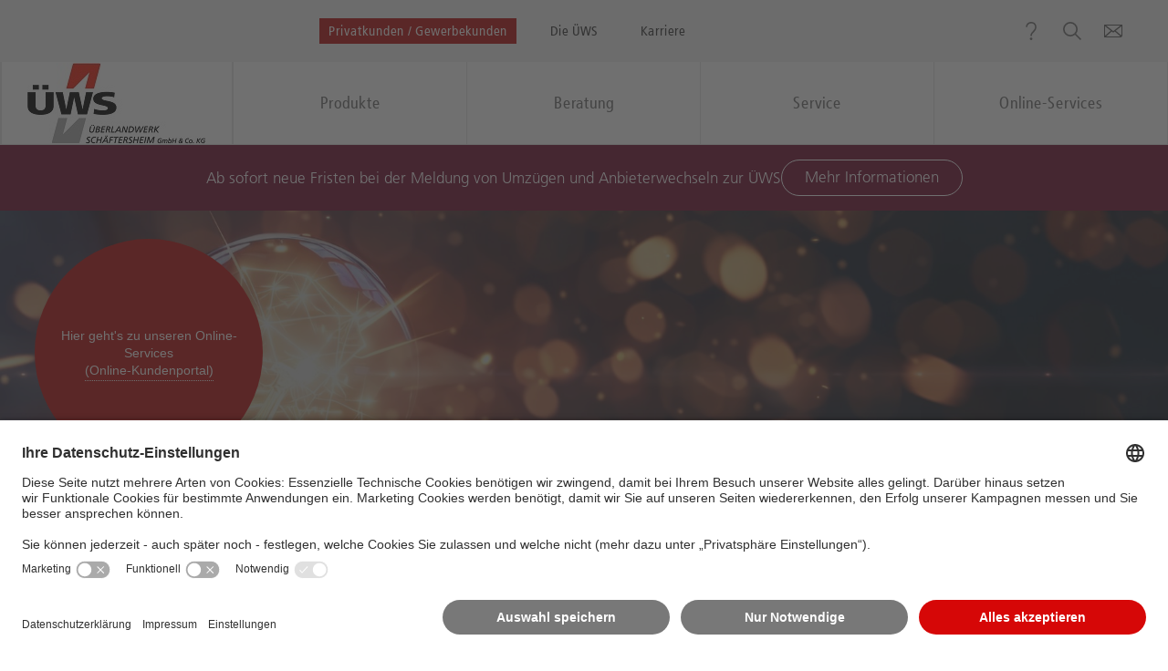

--- FILE ---
content_type: text/html; charset=UTF-8
request_url: https://www.uews.de/privat-gewerbekunden/!ut/p/z0/04_Sj9CPykssy0xPLMnMz0vMAfIjo8zifT2dDQyd_A18_UPD3AwCvX2DLS0CnT29DIz0C7IdFQHh7SdK/
body_size: 17402
content:
<!DOCTYPE html PUBLIC "-//W3C//DTD XHTML 1.0 Transitional//EN" "http://www.w3.org/TR/xhtml1/DTD/xhtml1-transitional.dtd">
<html xmlns="http://www.w3.org/1999/xhtml" lang="de" xml:lang="">
<head>












		<meta charset="utf-8" />
	<meta http-equiv="Content-Type" content="text/html; charset=UTF-8" />
	<meta name="viewport" content="width=device-width, initial-scale=1, shrink-to-fit=no" />
	<meta http-equiv="x-ua-compatible" content="ie=edge" />
	<meta name="google-site-verification" content="dVwIZSvEZwDMp-4T-BmpmyCz298uQPyp0xGYYk1xuLs" />

    
    
	


    
    <title>Privatkunden / Gewerbekunden</title>


	
	<meta name="description" content="ÜWS - Ihr zuverlässiger Energieversorger | Jetzt Strom, Gas oder Ladestation buchen!"/>

 		<link rel="stylesheet" href="/public/assets/dist/css/nergie.css" />

 		<script>document.querySelector('html').classList.remove('no-js');</script>
	<script type="application/javascript" src="/public/assets/dist/js/app/vendor/jquery-3.5.1.js"></script>
	<script>
		const apiFaqSearchFS = {
			url: 'https://www.uews.de/search/filtered/https/searchsm:8181/rest/api/v1/prepared_search/p_faq_uews_ps/execute'
		};
		const queryUriFS = 'https://www.uews.de/search/filtered/https/searchsm:8181/rest/api/v1/prepared_search/';
		const preparedSearchFS = 'p_pages_uews_ps/execute';
	</script>
			
				<link rel="preconnect" href="//app.usercentrics.eu">
		    	<link rel="preconnect" href="//api.usercentrics.eu">
		    	<link rel="preconnect" href="//privacy-proxy.usercentrics.eu">
		    	<link rel="preload" href="//app.usercentrics.eu/browser-ui/latest/bundle.js" as="script">
		    	<link rel="preload" href="//privacy-proxy.usercentrics.eu/latest/uc-block.bundle.js" as="script">	
				<script id="usercentrics-cmp" src="https://app.usercentrics.eu/browser-ui/latest/bundle.js" data-settings-id="SE9nW_TtaZqOq7" async></script>
				<script type="application/javascript" src="https://privacy-proxy.usercentrics.eu/latest/uc-block.bundle.js"></script>
			
	<script type="module" src="https://cdn.jsdelivr.net/npm/@friendlycaptcha/sdk@0.1.32/site.min.js" async defer></script>
	<script nomodule src="https://cdn.jsdelivr.net/npm/@friendlycaptcha/sdk@0.1.32/site.compat.min.js" async defer></script>
	

 	
	
	<link rel="canonical" href="/privat-gewerbekunden"/>


	

</head>
<body>
	<div class="site">
		<!-- [START] dyn-cs:id:fs_header_master -->
		











	
	
	
<header class="site-nav auto-init" data-module="modules/site-nav/site-nav">
	<div class="site-nav__container">
		<div class="site-nav__mobile-header">
	<a href="/">
		<span class="site-nav__logo site-nav__logo--secondary"></span>
	</a>
	<a href="#" class="site-nav__menu"><span>Menü</span></a>
</div>


		<div class="site-nav__wrapper">

<div class="site-nav__close">
	
	
	<span class="site-nav__costumer-headline">Privatkunden / Gewerbekunden</span>
		
	
		
	
		
	<a href="#" class="site-nav__close-item"> <span class="site-nav__close-icon"></span></a>
</div>

    

	

<div class="site-nav__inner-wrapper">
	<nav class="site-nav-meta auto-init" data-module="modules/site-nav/site-nav-all, modules/site-nav-meta/site-nav-meta" data-extension="modules/site-nav-meta/site-nav-meta-extension">
		<div class="site-nav-meta-wrapper ">
			
			
			

	
<a href="/privat-gewerbekunden"><img class="site-nav-meta__logo" src="/public/remotemedien/media/uews/uews_logo_rgb_-_Meta-Navugation.jpg" alt="Logo" /></a>
	


			
			
			
			
			
			<ul class="site-nav-meta__costumer">
	<li class="site-nav-meta__costumer-item">


	

	
<a href="/privat-gewerbekunden" class="site-nav-meta__costumer-anchor site-nav-meta__costumer-anchor--toggle-active">Privatkunden / Gewerbekunden</a>
	




</li>

	<li class="site-nav-meta__costumer-item">



	

	
<a href="/uews" class="site-nav-meta__costumer-anchor">Die ÜWS</a>
	



</li>

	<li class="site-nav-meta__costumer-item">



	

	
<a href="/karriere" class="site-nav-meta__costumer-anchor">Karriere</a>
	



</li>

			</ul>
			<ul class="site-nav-meta__icons">


<li class="site-nav-meta__icons-item">
	<a href="#" class="site-nav-meta__icons-anchor icon site-nav-meta__icons-anchor--questionmark" data-link="meta-nav-help" data-toggle="tooltip" ><span>Hilfe</span></a>
	<div class="site-nav-meta__icons-sub" data-target="meta-nav-help">
		<div class="site-nav-meta__icons-sub-content">
			<div class="site-nav-meta__icons-sub-content-wrapper">
				<div class="site-nav-meta-content__contact">
					<div class="site-nav-meta-content__header">
						<div class="site-nav-meta-content__headline">
					

	
<a href="/metanavigation/hilfe" class="btn-link btn-link-cta-primary-negative-alt"    ><span class="icon icon-arrow-right"></span>
    Hilfe</a>
	



						</div>
						<a href="#" class="site-nav-meta__icons-sub-close"></a>
					</div>
					
					<ul class="site-nav-meta-content__nav">
					</ul>
						
				</div>
			</div>
		</div>
	</div>
</li>
<li class="site-nav-meta__icons-item">
	<a href="#" class="site-nav-meta__icons-anchor icon site-nav-meta__icons-anchor--search" data-link="meta-nav-search" ><span>Suche</span></a>
	<div class="site-nav-meta__icons-sub" data-target="meta-nav-search">
		<div class="site-nav-meta__icons-sub-content">
			<div class="site-nav-meta__icons-sub-content-wrapper">
				<div class="site-nav-meta-search">
					<div class="site-nav-meta-search__header">
						<a href="#" class="site-nav-meta__icons-sub-close site-nav-meta__icons-sub-close--empty-header"></a>
					</div>
					<div class="site-nav-meta-search__form">
	<form action="/metanavigation/suche/" method="get" >
<div class="site-nav-meta-search__input-form">
	<div class="input-group">
		<input type="hidden" name="preserveParams" value="1"/>
	
		
		<input type="hidden" name="facet.filter.section" value="privat_gewerbekunden">
	
<input type="hidden" name="facet.filter.permissions" value="anonymous-portal-user">

		<input type="text" name="query" value="" class="form-control-search" placeholder="Suche" required="required">
		<button type="submit" class="btn-search" >
			<span class="icon icon-search"></span>
		</button>
	</div>
</div>
</form>
					</div>
				</div>
			</div>
		</div>
	</div>
</li>
<li class="site-nav-meta__icons-item hidden-lg-up">
				<a href="https://service.uews.de/powercommerce/ivu/fo/portal/directCustomerRequest"  target="_self"    onmousedown="_etracker.sendEvent(new et_LinkEvent('service.uews.de/powercommerce/ivu/fo/portal/directCustomerRequest','No section defined'))" ><img style="vertical-align: baseline;" src="/public/remotemedien/media/uews/icons/icon_kontakt_mobil.png"></a>

</li>
<li class="site-nav-meta__icons-item hidden-md-down">
				<a href="https://service.uews.de/powercommerce/ivu/fo/portal/directCustomerRequest"  target="_self"    onmousedown="_etracker.sendEvent(new et_LinkEvent('service.uews.de/powercommerce/ivu/fo/portal/directCustomerRequest','No section defined'))" ><img style="vertical-align: baseline;" src="/public/remotemedien/media/uews/icons/icon_kontakt_desk.png"></a>

</li>





			</ul>
		</div>
	</nav>
</div>



    
	

<div class="site-nav__inner-wrapper">
	<nav class="site-nav-main  auto-init" data-module="modules/site-nav/site-nav-all" data-extension="modules/site-nav-main/site-nav-main-extension">
		<ul class="site-nav-main__nav">


	










	<li class="site-nav-main__nav-item">
		

	
<a href="/privat-gewerbekunden" class="site-nav-main__nav-item"><img src="/public/remotemedien/media/uews/uews_logo_rgb_-_Main-Navigation.jpg" /></a>
	


	</li>
		
	<li class="site-nav-main__nav-item">
		<input type="checkbox" id="Produkte_164768" >
		<label for="Produkte_164768" onclick=""></label>
		<a href="#" class="site-nav-main__nav-anchor" data-link="Produkte">Produkte</a>
		<div class="site-nav-main__nav-sub" data-target="Produkte">
			<div class="nav-sub__content-wrapper">
				<a href="#" class="nav-sub__content-close"></a>
				<div class="container-fluid nav-sub__content">
					<div class="row">


			
			
						<div class="col-md-12 col-lg-3 nav-sub__content-col">
							<ul class="nav-sub__content-list">
								<li class="nav-sub__content-list-item-main">
									<input type="checkbox" id="contentID_164697"> 
									<label for="contentID_164697" onclick=""></label> 
									


	
<a href="/privat-gewerbekunden/produkte/strom" class="nav-sub__content-list-anchor nav-sub__content-list-anchor--electricity">Strom</a>
	

								
									<ul class="nav-sub__content-list-sub">
										<li class="nav-sub__content-list-item-sub">
											


	
<a href="/privat-gewerbekunden/produkte/strom" class="nav-sub__content-list-anchor">Übersicht</a>
	


										</li>
													
	

	
			<li class="nav-sub__content-list-item-sub">
	<a href="/privat-gewerbekunden/produkte/strom/tarifrechner" class="nav-sub__content-list-anchor">Produkt-Finder</a>
			</li>
	

								
	

	
			<li class="nav-sub__content-list-item-sub">
	<a href="/privat-gewerbekunden/produkte/strom/heizen-mit-strom" class="nav-sub__content-list-anchor">Heizen mit Strom</a>
			</li>
	

								
	

	
			<li class="nav-sub__content-list-item-sub">
	<a href="/privat-gewerbekunden/produkte/strom/fahren-mit-strom" class="nav-sub__content-list-anchor">Fahren mit Strom</a>
			</li>
	

								
	

	
			<li class="nav-sub__content-list-item-sub">
	<a href="/privat-gewerbekunden/produkte/strom/grundversorgung-strom" class="nav-sub__content-list-anchor">Grundversorgung</a>
			</li>
	

								
	

	
			<li class="nav-sub__content-list-item-sub">
	<a href="/privat-gewerbekunden/produkte/strom/oekostrom" class="nav-sub__content-list-anchor">Ökostrom</a>
			</li>
	

								

			
			
									</ul>
								</li>
							</ul>
						</div>	
													

			
			
						<div class="col-md-12 col-lg-3 nav-sub__content-col">
							<ul class="nav-sub__content-list">
								<li class="nav-sub__content-list-item-main">
									<input type="checkbox" id="contentID_164691"> 
									<label for="contentID_164691" onclick=""></label> 
									


	
<a href="/privat-gewerbekunden/produkte/erdgas" class="nav-sub__content-list-anchor nav-sub__content-list-anchor--gas">Erdgas</a>
	

								
									<ul class="nav-sub__content-list-sub">
										<li class="nav-sub__content-list-item-sub">
											


	
<a href="/privat-gewerbekunden/produkte/erdgas" class="nav-sub__content-list-anchor">Übersicht</a>
	


										</li>
													
	

	
			<li class="nav-sub__content-list-item-sub">
	<a href="/privat-gewerbekunden/produkte/erdgas/tarifrechner" class="nav-sub__content-list-anchor">Produkt-Finder</a>
			</li>
	

								
	

	
			<li class="nav-sub__content-list-item-sub">
	<a href="/privat-gewerbekunden/produkte/erdgas/grundversorgung-gas" class="nav-sub__content-list-anchor">Grundversorgung</a>
			</li>
	

								
	

	
			<li class="nav-sub__content-list-item-sub">
	<a href="/privat-gewerbekunden/produkte/erdgas/versorgungssicherheit" class="nav-sub__content-list-anchor">Versorgungssicherheit</a>
			</li>
	

								
	

	
			<li class="nav-sub__content-list-item-sub">
	<a href="/privat-gewerbekunden/produkte/erdgas/bioerdgas" class="nav-sub__content-list-anchor">Bioerdgas</a>
			</li>
	

								

			
			
									</ul>
								</li>
							</ul>
						</div>	
													

			
			
						<div class="col-md-12 col-lg-3 nav-sub__content-col">
							<ul class="nav-sub__content-list">
								<li class="nav-sub__content-list-item-main">
									<input type="checkbox" id="contentID_164687"> 
									<label for="contentID_164687" onclick=""></label> 
									


	
<a href="/privat-gewerbekunden/produkte/elektromobilitaet" class="nav-sub__content-list-anchor nav-sub__content-list-anchor--electromobility">Elektromobilität</a>
	

								
									<ul class="nav-sub__content-list-sub">
										<li class="nav-sub__content-list-item-sub">
											


	
<a href="/privat-gewerbekunden/produkte/elektromobilitaet" class="nav-sub__content-list-anchor">Übersicht</a>
	


										</li>
													
	

	
			<li class="nav-sub__content-list-item-sub">
	<a href="/privat-gewerbekunden/produkte/elektromobilitaet/wandladestation" class="nav-sub__content-list-anchor">Zu Hause laden</a>
			</li>
	

								
	

	
			<li class="nav-sub__content-list-item-sub">
	<a href="/privat-gewerbekunden/produkte/elektromobilitaet/ladesaeulen" class="nav-sub__content-list-anchor">Unterwegs laden</a>
			</li>
	

								
	

	
			<li class="nav-sub__content-list-item-sub">
	<a href="/privat-gewerbekunden/produkte/elektromobilitaet/elektrofahrraeder" class="nav-sub__content-list-anchor">Elektrofahrräder</a>
			</li>
	

								

			
			
									</ul>
								</li>
							</ul>
						</div>	
													

		

	
						<div class="col-md-12 col-lg-3 nav-sub__content-col">
							<ul class="nav-sub__content-list">
								<li class="nav-sub__content-list-item-main"><a href="/privat-gewerbekunden/produkte/energieausweis" class="nav-sub__content-list-anchor nav-sub__content-list-anchor--energy-certificate">Energieausweis</a>
								</li>
							</ul>
						</div>
	



					</div>
				</div>
			</div>
		</div>
	</li>
	

		
	<li class="site-nav-main__nav-item">
		<input type="checkbox" id="Beratung_164768" >
		<label for="Beratung_164768" onclick=""></label>
		<a href="#" class="site-nav-main__nav-anchor" data-link="Beratung">Beratung</a>
		<div class="site-nav-main__nav-sub" data-target="Beratung">
			<div class="nav-sub__content-wrapper">
				<a href="#" class="nav-sub__content-close"></a>
				<div class="container-fluid nav-sub__content">
					<div class="row">


		

	
						<div class="col-md-12 col-lg-3 nav-sub__content-col">
							<ul class="nav-sub__content-list">
								<li class="nav-sub__content-list-item-main"><a href="/privat-gewerbekunden/beratung/co2-minderungsprogramm" class="nav-sub__content-list-anchor nav-sub__content-list-anchor--funding-programme">CO2-Minderungsprogramm</a>
								</li>
							</ul>
						</div>
	




			
			
						<div class="col-md-12 col-lg-3 nav-sub__content-col">
							<ul class="nav-sub__content-list">
								<li class="nav-sub__content-list-item-main">
									<input type="checkbox" id="contentID_744156"> 
									<label for="contentID_744156" onclick=""></label> 
									


	
<a href="/privat-gewerbekunden/beratung/energie-schonen" class="nav-sub__content-list-anchor nav-sub__content-list-anchor--save-energy">Energie schonen</a>
	

								
									<ul class="nav-sub__content-list-sub">
										<li class="nav-sub__content-list-item-sub">
											


	
<a href="/privat-gewerbekunden/beratung/energie-schonen" class="nav-sub__content-list-anchor">Übersicht</a>
	


										</li>
													
	

	
			<li class="nav-sub__content-list-item-sub">
	<a href="/privat-gewerbekunden/beratung/energie-schonen/energieschontipps" class="nav-sub__content-list-anchor">Energieschontipps</a>
			</li>
	

								

			
			
									</ul>
								</li>
							</ul>
						</div>	
													

		

	
						<div class="col-md-12 col-lg-3 nav-sub__content-col">
							<ul class="nav-sub__content-list">
								<li class="nav-sub__content-list-item-main"><a href="/privat-gewerbekunden/beratung/informationen-vermieter" class="nav-sub__content-list-anchor nav-sub__content-list-anchor--lessor-information">Informationen für Vermieter</a>
								</li>
							</ul>
						</div>
	



					</div>
				</div>
			</div>
		</div>
	</li>
	

		
	<li class="site-nav-main__nav-item">
		<input type="checkbox" id="Service_164768" >
		<label for="Service_164768" onclick=""></label>
		<a href="#" class="site-nav-main__nav-anchor" data-link="Service">Service</a>
		<div class="site-nav-main__nav-sub" data-target="Service">
			<div class="nav-sub__content-wrapper">
				<a href="#" class="nav-sub__content-close"></a>
				<div class="container-fluid nav-sub__content">
					<div class="row">


		

	
						<div class="col-md-12 col-lg-3 nav-sub__content-col">
							<ul class="nav-sub__content-list">
								<li class="nav-sub__content-list-item-main"><a href="/privat-gewerbekunden/service/musterrechnung" class="nav-sub__content-list-anchor nav-sub__content-list-anchor--bill">Musterrechnung</a>
								</li>
							</ul>
						</div>
	




		

	
						<div class="col-md-12 col-lg-3 nav-sub__content-col">
							<ul class="nav-sub__content-list">
								<li class="nav-sub__content-list-item-main"><a href="/privat-gewerbekunden/service/baby-bonus" class="nav-sub__content-list-anchor nav-sub__content-list-anchor--baby-bonus">Baby Bonus</a>
								</li>
							</ul>
						</div>
	




		

	
						<div class="col-md-12 col-lg-3 nav-sub__content-col">
							<ul class="nav-sub__content-list">
								<li class="nav-sub__content-list-item-main"><a href="/privat-gewerbekunden/service/ablesetermin" class="nav-sub__content-list-anchor nav-sub__content-list-anchor--meter-reading">Ablesetermin</a>
								</li>
							</ul>
						</div>
	




		

	
						<div class="col-md-12 col-lg-3 nav-sub__content-col">
							<ul class="nav-sub__content-list">
								<li class="nav-sub__content-list-item-main"><a href="/privat-gewerbekunden/service/freunde-werben" class="nav-sub__content-list-anchor nav-sub__content-list-anchor--customers-recruit-customers">Freunde werben</a>
								</li>
							</ul>
						</div>
	



					</div>
				</div>
			</div>
		</div>
	</li>
	

		
	<li class="site-nav-main__nav-item">
		<input type="checkbox" id="Online-Services_164768" >
		<label for="Online-Services_164768" onclick=""></label>
		<a href="#" class="site-nav-main__nav-anchor" data-link="Online-Services">Online-Services</a>
		<div class="site-nav-main__nav-sub" data-target="Online-Services">
			<div class="nav-sub__content-wrapper">
				<a href="#" class="nav-sub__content-close"></a>
				<div class="container-fluid nav-sub__content">
					<div class="row">


		

	
						<div class="col-md-12 col-lg-3 nav-sub__content-col">
							<ul class="nav-sub__content-list">
								<li class="nav-sub__content-list-item-main"><a href="/privat-gewerbekunden/online-services/online-services" class="nav-sub__content-list-anchor nav-sub__content-list-anchor--registration">Online-Services</a>
								</li>
							</ul>
						</div>
	




		

	
						<div class="col-md-12 col-lg-3 nav-sub__content-col">
							<ul class="nav-sub__content-list">
								<li class="nav-sub__content-list-item-main"><a href="/privat-gewerbekunden/online-services/abschlag" class="nav-sub__content-list-anchor nav-sub__content-list-anchor--advanced-payment">Abschlag</a>
								</li>
							</ul>
						</div>
	




		

	
						<div class="col-md-12 col-lg-3 nav-sub__content-col">
							<ul class="nav-sub__content-list">
								<li class="nav-sub__content-list-item-main"><a href="/privat-gewerbekunden/online-services/rechnung" class="nav-sub__content-list-anchor nav-sub__content-list-anchor--bill">Rechnung</a>
								</li>
							</ul>
						</div>
	




		

	
						<div class="col-md-12 col-lg-3 nav-sub__content-col">
							<ul class="nav-sub__content-list">
								<li class="nav-sub__content-list-item-main"><a href="/privat-gewerbekunden/online-services/umzug" class="nav-sub__content-list-anchor nav-sub__content-list-anchor--relocation">Umzug</a>
								</li>
							</ul>
						</div>
	




		<div class="col-md-12 col-lg-3 nav-sub__content-col"> <ul class="nav-sub__content-list"> <li class="nav-sub__content-list-item-main"><a target="_blank" href="https://service.uews.de" class="nav-sub__content-list-anchor nav-sub__content-list-anchor--personal">Produktwechsel</a> </li> </ul> </div>


		

	
						<div class="col-md-12 col-lg-3 nav-sub__content-col">
							<ul class="nav-sub__content-list">
								<li class="nav-sub__content-list-item-main"><a href="/privat-gewerbekunden/online-services/zaehlerstand" class="nav-sub__content-list-anchor nav-sub__content-list-anchor--meter-reading">Zählerstand</a>
								</li>
							</ul>
						</div>
	




		

	
						<div class="col-md-12 col-lg-3 nav-sub__content-col">
							<ul class="nav-sub__content-list">
								<li class="nav-sub__content-list-item-main"><a href="/privat-gewerbekunden/online-services/zahlungsweise" class="nav-sub__content-list-anchor nav-sub__content-list-anchor--bank-details">Zahlungsweise</a>
								</li>
							</ul>
						</div>
	




		<div class="col-md-12 col-lg-3 nav-sub__content-col"> <ul class="nav-sub__content-list"> <li class="nav-sub__content-list-item-main"><a target="_blank" href="https://service.uews.de" class="nav-sub__content-list-anchor nav-sub__content-list-anchor--icon-graph">Verbrauchsanalyse</a> </li> </ul> </div>


		

	
						<div class="col-md-12 col-lg-3 nav-sub__content-col">
							<ul class="nav-sub__content-list">
								<li class="nav-sub__content-list-item-main"><a href="/privat-gewerbekunden/online-services/kuendigung" class="nav-sub__content-list-anchor nav-sub__content-list-anchor--activity-calendar">Verträge hier kündigen</a>
								</li>
							</ul>
						</div>
	




		<div class="col-md-12 col-lg-3 nav-sub__content-col"> <ul class="nav-sub__content-list"> <li class="nav-sub__content-list-item-main"><a target="_blank" href="https://service.uews.de" class="nav-sub__content-list-anchor nav-sub__content-list-anchor--bank-details">Persönliche Daten anpassen</a> </li> </ul> </div>

					</div>
				</div>
			</div>
		</div>
	</li>
	










		</ul>
	</nav>
</div>
			<ul class="site-nav__costumer">





<li class="site-nav__costumer-item">
	

	
<a href="/uews" class="site-nav__costumer-anchor">Die ÜWS</a>
	


</li>




<li class="site-nav__costumer-item">
	

	
<a href="/karriere" class="site-nav__costumer-anchor">Karriere</a>
	


</li>


</ul>
		</div>
	</div>
</header>

<!-- 		[ENDE] dyn-cs:id:fs_header_master -->
		<main class="site-main">
			<!-- [START] dyn-cs:id:fs_breadcrumb_master -->
			











	
    
    
    


	
		
	
	
		
	
	
	
	

<section class="module--reset">
	<div class="modal fade" id="news_info_layer" tabindex="-1" role="dialog" aria-labelledby="exampleModalLabel" aria-hidden="true">
		<div class="modal-dialog" role="document">
			<div class="modal-content modal-content-secondary-color">
				<div class="modal-header">
					<div class="row flex-items-md-center">
						<div class="col-md-9">
							<h5 class="modal-title" id="exampleModalLabel">Hinweise zur Soforthilfe und Preisbremse </h5>
						</div>
					</div>
					<button type="button" class="close" data-dismiss="modal" aria-label="Close">
						<span aria-hidden="true">&times;</span>
					</button>
				</div>
				<div class="row flex-items-md-center">
					<div class="col-md-9">
						<div class="modal-body">
	<p><b>Erdgas:</b></p>
	<p></p>
	<p>Bei Kunden mit SEPA-Mandat („Lastschrift“) buchen wir als „vorläufige Leistung“ im Dezember keinen Abschlag ab.</p>
	<p>Überweiser können den Erdgas-Abschlag aussetzen (bitte denken Sie daran, andere Abschläge, bspw. für Strom, normal zu überweisen) oder erhalten die Gutschrift in der nächsten Rechnung.</p>
	<p></p>
	<p>Natürlich setzen wir auch die Preisbremse zuverlässig für Sie um.</p>
	<p></p>
	<p>Weitere Informationen finden Sie 
hier

.</p>
	<p></p>
						</div>
					</div>
				</div>
				<div class="modal-footer">
				   <button type="button" class="btn btn-primary-negative" data-dismiss="modal" aria-label="Close">
                       <span aria-hidden="true">Schließen</span>
                     </button>	
				</div>
			</div>
		</div>
	</div>
</section><section class="module--reset">
        <div class="container-fluid">
			<div class="modal slide-in" id="modal_kontakt_formular_layer" tabindex="-1" role="dialog" aria-hidden="true">
	        	<div class="modal-dialog" style="height:100%;" role="document">
					<div class="modal-content" style="min-height:100%;">
						<div class="modal-header">
			                <button type="button" class="close" data-dismiss="modal" aria-label="Close">
			                    <span aria-hidden="true">&times;</span>
			                </button>
			            </div>
			            <div class="row flex-items-md-center">
			                <div class="col-md-10 col-lg-7">
			                    <div class="modal-body">
	<div class="clearfix module">
<div class="mwf-form">
	<div id="ajaxreplace_id898469344"> 
	 	<script type="text/javascript">
			jQuery(function() {
				var mwfServletForm = '/mwf_live/servlet/form';
				function mwfAjaxReplace() {
					jQuery.mwfAjaxReplace({
		      	  		selector: '#ajaxreplace_id898469344', 
	 	      	  		uid: 'id898469344',
	                   	url: mwfServletForm,
	                   	appendUrlVars: true,
	            		data: {
			              _view: 'webform',
			              _fd: '[base64]',
			              _refs: '',
			              _lang: 'de_DE',
			              _ticket: ''
			            },
		                onSuccess: function($form, data, textStatus, jqXHR) {
		               		jQuery.mwfOnSuccessCustom($form, data, false);	
		               	}
					});
				}
				if (!window.mwfAjaxObject || !window.mwfAjaxObject.ajaxCalls) {
					window.mwfAjaxObject = {
						ajaxCalls: []
					};
				}
				window.mwfAjaxObject.ajaxCalls.push(mwfAjaxReplace);
				if (jQuery('[id^=ajaxreplace_]').length == window.mwfAjaxObject.ajaxCalls.length) {
					window.mwfAjaxObject.ajaxCalls.forEach(function(entry) {
						entry();
					});
				}
			});
		</script>
	</div>
</div>
	</div>
			                    </div>
			                    <div class="modal-footer">
			                    </div>
			                </div>
			            </div>
			        </div>
			    </div>
			</div>
		</div>
</section>
<script>
    jQuery(document).ready(function() {
        var layer$ = jQuery('#modal_kontakt_formular_layer');
        layer$.on('click', '.kontakt-formular-daten-vergessen', function() {
            layer$.modal('hide');
            loginLayerApi.open({jumpToAmnesia: true});
            return false;
        });
        layer$.on('click', '.kontakt-formular-registrierung', function() {
            layer$.modal('hide');
            registrierungLayerApi.open();
            return false;
        });
    });
</script>

	
	
	
		
		
		
		
	


    
	
				
	


    
	


    
	



<!-- [ENDE] dyn-cs:id:fs_breadcrumb_master -->
			
			<!-- [START] lm:template -->
			<div class="hiddenWidgetsDiv">
	<!-- widgets in this container are hidden in the UI by default -->
	<div class='component-container id-Z7_MIC01BO0MOUVF0QKMS98QCIJ07' name='ibmHiddenWidgets' ></div><div style="clear:both"></div>
</div>
<!-- this layout has one main container -->
<div class="wptheme1Col">
	<div class='component-container id-Z7_MIC01BO0MOUVF0QKMS98QCIJG0' name='ibmMainContainer' ><div class='component-control id-Z7_NP1IGJS0MOGAD06HEMU030O5Q2' >















  
		
	

	

      		
		

	

		

            
		
		

	

		

		
		

	

		

		
		

	

		

		
		

	

		

</div><div class='component-control id-Z7_NP1IGJS0MODH906DED78A3NCS3' >















  
		
	

	

       <div id="879942"></div>  <div id=""></div> <div class="container-fluid home-content-banner"> <div class="row flex-items-sm-center"> <div class="col-12"> <div class="home-content-banner__content"> <span class="home-content-banner__copytext">Ab sofort neue Fristen bei der Meldung von Umzügen und Anbieterwechseln zur ÜWS</span> 


	
<a href="/privat-gewerbekunden/online-services/umzug" class="btn btn btn-primary-negative" target='_self' >Mehr Informationen</a>
	

 </div> </div> </div> </div>   		
		

	

		

            
		
		

	

		

		
		

	

		

		
		

	

		

		
		

	

		

</div><div class='component-control id-Z7_NP1IGJS0MOGAD06HEMU030O5Q1' >















  
		
	

	

      		
		

	

		
		<div id="852355"></div>
	
	<div id=""></div>
<section class="module module--fullsize" >
	<div class="stage">
		<div class="stage media-slider auto-init" data-module="patterns/media-slider/media-slider" data-extension="modules/stage/stage">
						<div class="media-slider__slide">
				<div class="stage-slider__img">
					<img alt="" class="stage-slider__img-item" src="/public/remotemedien/media/uews/startseite_2/Titelbild_AdobeStock_808533818_res_desktop_buehne_new.jpg">
					<span class="stage-slider__img-overlay"></span>
				</div>
				<div class="row"><div class="col-md-12">
			<p class="text-image-subline">© Adobe Stock, gufron014</p>
	</div></div>
			</div>
		</div>
				<div class="stage__badge 
			 stage__badge--left  
		color-brand-1">
	<p class="stage__badge-body">Hier geht&#39;s zu unseren Online-Services</p>
	<p class="stage__badge-body"><a href=" https://service.uews.de " target="_blank" onmousedown="_etracker.sendEvent(new et_LinkEvent('service.uews.de','privat_gewerbekunden'))" >(Online-Kundenportal)</a></p>
	<p class="stage__badge-body"></p>
		</div>
	</div>
</section>


            
		
		

	

		

		
		

	

		

		
		

	

		

		
		

	

		

</div><div class='component-control id-Z7_NP1IGJS0MOGAD06HEMU030O5Q3' >







<style>
    
.tariff-finder-container.start {
    position: relative;
}

.tariff-finder-container.start .tariff-finder {
    margin-top: -250px;
    margin-bottom: 150px;
}

.tariff-finder-container.default .tariff-finder {
    margin: unset;
    margin-bottom: 150px;
}

@media only screen and (max-width: 991px) {
    .tariff-finder-container.start .tariff-finder {
        margin-top: unset;
    }
}
</style>

<div class="container tariff-finder-container start">

    <form method="get" action="https://service.uews.de/powercommerce/ivu/fo/portal/start" id="uews-form" name="uews-form" enctype="multipart/form-data" accept-charset="utf-8">
        <div class="tariff-finder auto-init ng-scope tariff-finder--widget tariff-finder--open">
            <input type="hidden" name="type" value="private">
            
            <div class="tariff-finder__options-selector" style="background-color: #f2f2f2;">
                <p class="tariff-finder__headline">
                    Jetzt optimales Produkt finden:
                </p>
                <div class="tariff-finder__options">
                    <div class="custom-controls-stacked">
                        <label class="custom-control  custom-checkbox">
                            <input type="checkbox" id="electricity-checkbox" class="custom-control-input ng-pristine ng-untouched ng-valid ng-scope ng-not-empty" checked>
                            <span class="custom-control-description ng-scope">
                    <span class="icon icon-electricity--dark"></span>
                        <translate class="ng-scope ng-binding">
                            <span class="i18nkey">
                                Strom
                            </span>
                        </translate>
                  </span>
                            <span class="custom-control-indicator"></span>
                            <!-- ngIf: !!label || hasLabelTransclude() -->
                        </label>
                    </div>

                    <div class="custom-controls-stacked">
                        <label class="custom-control  custom-checkbox">
                            <input type="checkbox" id="gas-checkbox" class="custom-control-input ng-pristine ng-untouched ng-valid ng-scope ng-empty" >
                            <span class="custom-control-description ng-scope">
                        <span class="icon icon-gas--dark"></span>
                        <translate class="ng-scope ng-binding">
                            <span class="i18nkey">
                                Erdgas
                            </span>
                        </translate>
                    </span>
                            <span class="custom-control-indicator"></span>
                            <!-- ngIf: !!label || hasLabelTransclude() -->
                        </label>
                    </div>
                </div>
            </div>
            
            <div id="electricity-schnellabschluss-rechner" class="schnellabschluss-rechner tariff-finder__item ng-isolate-scope" >
                <div translate-namespace=".tarifrechner.calculator.STROM" class="tariff-finder__item-label ng-scope">
                    <span class="icon icon-electricity"></span>
                    <span class="ng-binding">Strom</span>
                </div>
                <div translate-namespace=".tarifrechner.calculator.STROM" class="tariff-finder__item-fields ng-scope" style="color: #fff!important;">
                    <div class="tariff-finder__item-field">
                        <div class="flying-label form-group ng-isolate-scope" for=".verbrauch_pro_jahr.STROM" class-label="sr-only" negative="true" data-test="verbrauch">
                            <label for="consumptionPowerHt" class="form-control-label sr-only" ng-class="ngClassLabel"></label>
                            <div class="input-group ng-scope">
                                <input type="number" id="consumptionPowerHt" name="consumptionPowerHt" class="form-control-negative ng-pristine ng-untouched ng-valid ng-not-empty ng-valid-min ng-valid-step ng-valid-pattern ng-valid-required" placeholder="Jahresverbrauch" ng-min="0" step="1" pattern="\d*" ng-required="true" ng-model="model.zaehler.verbrauch" oninput="validity.valid || (value = '')" ng-class="{'disabled' : calculator.loading}" ng-disabled="calculator.loading" ng-change="onVerbrauchChange()" ng-model-options="{ '*': '$inherit', debounce: 500 }" required="required">
                                <span class="input-group-addon input-group-addon--negative">
                                <translate class="ng-scope">
                                    <span class="i18nkey">
                                        kWh
                                    </span>
                                </translate>
						    </span>
                                <label class="label-negative">
                                    <translate class="ng-scope">
                                    <span class="i18nkey">
                                        Jahresverbrauch
                                    </span>
                                    </translate>
                                </label>
                            </div>

                            <!-- ngIf: hasFlyingLabel -->
                            <div for=".verbrauch_pro_jahr.STROM" class="ng-isolate-scope">
                                <!-- ngRepeat: field in fields() | limitTo: 1 -->
                            </div>
                        </div>
                    </div>

                    <div class="tariff-finder__item-field field-quantity">
                        <!-- ngIf: useWidgets -->
                        <div class="personCounter" data-test="person_counter" ng-if="useWidgets">
                            <div class="static-label form-group ng-isolate-scope" has-error="electricity-persons" error-class="has-danger--on-red " ng-class="{'flying-label': hasFlyingLabel}" for="electricity-persons" class-label="sr-only" negative="true">
                                <label for="electricity-persons" class="form-control-label sr-only" ng-class="ngClassLabel">
                                </label>

                                <div class="input-group ng-scope">
                                    <input type="hidden" ng-model="model.zaehler.verbrauch" autocomplete="off" class="ng-pristine ng-untouched ng-valid ng-not-empty">
                                    <input type="number" id="electricity-persons" class="form-control-negative input-number ng-pristine ng-untouched ng-valid ng-not-empty ng-valid-step ng-valid-pattern" ng-model="calculator.slider.value" ng-model-options="{ '*': '$inherit', debounce: 500 }" ng-disabled="calculator.loading" step="1" pattern="\d*" ng-class="{'disabled' : calculator.loading}" oninput="validity.valid || (value = '')" ng-change="onWidgetCounterChange()">
                                    <!-- ngIf: isErdgas() -->
                                </div>
                                <span class="tariff-finder__item-icon icon ng-scope icon-person"></span>
                                <div class="field-quantity__controls ng-scope">
                                    <button id="electricity-persons-minus-btn" type="button" class="btn-quantity-minus btn-quantity--transparent" >
                                        <span class="icon icon-minus"></span>
                                    </button>
                                    <button id="electricity-persons-plus-btn" type="button" class="btn-quantity-plus btn-quantity--transparent" >
                                        <span class="icon icon-plus"></span>
                                    </button>
                                </div>
                                <label class="label-negative ng-scope">
                                    <translate class="ng-scope">
								<span class="i18nkey">
                                    Personen im Haushalt
								</span>
                                    </translate>
                                </label>

                                <!-- ngIf: hasFlyingLabel -->
                                <div for="electricity-persons" class="ng-isolate-scope">
                                    <!-- ngRepeat: field in fields() | limitTo: 1 -->
                                </div>
                            </div>
                        </div><!-- end ngIf: useWidgets -->
                    </div>
                </div>
            </div>

            

            <div id="gas-schnellabschluss-rechner" class="schnellabschluss-rechner tariff-finder__item ng-isolate-scope" style="display: none">
                <div translate-namespace=".tarifrechner.calculator.ERDGAS" class="tariff-finder__item-label ng-scope">
                    <span class="icon icon-gas"></span>
                    <span class="ng-binding">Erdgas</span>
                </div>
                <div translate-namespace=".tarifrechner.calculator.ERDGAS" class="tariff-finder__item-fields ng-scope">
                    <div class="tariff-finder__item-field">
                        <div class="flying-label form-group ng-isolate-scope" has-error=".verbrauch_pro_jahr.ERDGAS" error-class="has-danger--on-red " ng-class="{'flying-label': hasFlyingLabel}" for=".verbrauch_pro_jahr.ERDGAS" class-label="sr-only" negative="true" data-test="verbrauch">
                            <label for="consumptionGas" class="form-control-label sr-only">
                            </label>

                            <div class="input-group ng-scope">
                                <input type="number" id="consumptionGas" name="consumptionGas" class="form-control-negative ng-pristine ng-untouched ng-valid ng-not-empty ng-valid-min ng-valid-step ng-valid-pattern ng-valid-required" placeholder="Jahresverbrauch" ng-min="0" step="1" pattern="\d*" ng-required="true" oninput="validity.valid || (value = '')" ng-class="{'disabled' : calculator.loading}" ng-disabled="calculator.loading" ng-change="onVerbrauchChange()" ng-model-options="{ '*': '$inherit', debounce: 500 }" >
                                <span class="input-group-addon input-group-addon--negative">
                                <translate class="ng-scope">
                                    <span class="i18nkey">
                                        kWh
                                    </span>
                                </translate>
                            </span>
                                <label class="label-negative">
                                    <translate class="ng-scope">
                                    <span class="i18nkey">
                                        Jahresverbrauch
                                    </span>
                                    </translate>
                                </label>
                            </div>

                            <!-- ngIf: hasFlyingLabel -->
                            <div for=".verbrauch_pro_jahr.ERDGAS" class="ng-isolate-scope">
                                <!-- ngRepeat: field in fields() | limitTo: 1 -->
                            </div>
                        </div>
                    </div>

                    <div class="tariff-finder__item-field field-quantity">
                        <!-- ngIf: useWidgets -->
                        <div class="personCounter" data-test="person_counter" ng-if="useWidgets">
                            <div class="static-label form-group ng-isolate-scope" has-error="gas-square-meters" error-class="has-danger--on-red " ng-class="{'flying-label': hasFlyingLabel}" for="gas-square-meters" class-label="sr-only" negative="true">
                                <label for="gas-square-meters" class="form-control-label sr-only" ng-class="ngClassLabel">
                                </label>

                                <div class="input-group ng-scope">
                                    <input type="hidden" ng-model="model.zaehler.verbrauch" autocomplete="off" class="ng-pristine ng-untouched ng-valid ng-not-empty">
                                    <input type="number" id="gas-square-meters" class="form-control-negative input-number ng-pristine ng-untouched ng-valid ng-not-empty ng-valid-step ng-valid-pattern" ng-model="calculator.slider.value" ng-model-options="{ '*': '$inherit', debounce: 500 }" ng-disabled="calculator.loading" step="1" pattern="\d*" ng-class="{'disabled' : calculator.loading}" oninput="validity.valid || (value = '')" ng-change="onWidgetCounterChange()">
                                    <!-- ngIf: isErdgas() -->
                                    <span ng-if="isErdgas()" class="input-group-addon input-group-addon--negative ng-scope">
                                    <translate class="ng-scope">
                                        <span class="i18nkey">
                                            m²
                                        </span>
                                    </translate>
                                </span>
                                    <!-- end ngIf: isErdgas() -->
                                </div>
                                <span class="tariff-finder__item-icon icon ng-scope icon-house" ng-class="{'icon-house' : isErdgas(), 'icon-person' : isStrom()}"></span>
                                <div class="field-quantity__controls ng-scope">
                                    <button id="gas-square-meters-minus-btn" type="button" class="btn-quantity-minus btn-quantity--transparent" ng-disabled="calculator.loading" ng-class="{'disabled' : calculator.loading || calculator.slider.value <= calculator.slider.min || !calculator.slider.value}" ng-click="minus()">
                                        <span class="icon icon-minus"></span>
                                    </button>
                                    <button id="gas-square-meters-plus-btn" type="button" class="btn-quantity-plus btn-quantity--transparent" ng-disabled="calculator.loading" ng-class="{'disabled' : calculator.loading || calculator.slider.value >= calculator.slider.max}" ng-click="plus()">
                                        <span class="icon icon-plus"></span>
                                    </button>
                                </div>
                                <label class="label-negative ng-scope">
                                    <translate class="ng-scope">
                                    <span class="i18nkey">
                                        Wohnungsgröße
                                    </span>
                                    </translate>
                                </label>

                                <!-- ngIf: hasFlyingLabel -->
                                <div for="gas-square-meters" class="ng-isolate-scope">
                                    <!-- ngRepeat: field in fields() | limitTo: 1 -->
                                </div>
                            </div>
                        </div><!-- end ngIf: useWidgets -->
                    </div>
                </div>
            </div>

            

            <div ng-if="view.strom || view.erdgas" class="tariff-finder__item tariff-finder__item--plz ng-scope">

                <div ng-class="{'tariff-finder__item-fields' : view.showKundengruppe()}" class="tariff-finder__item-fields">

                    <div class="tariff-finder__item-field">
                        <div class="plz-ort-input ng-isolate-scope ng-not-empty ng-valid ng-valid-required"
                             data-test="plz-ort-input" for="'adresse'" negative="true" error-class="none" on-select="onSelectPlzOrt"
                             on-change="resetPlzOrt(form)" ng-model="model.lieferstelle.adresse" required="required"
                             do-disable="view.plzOrtDisabled() || calculatorLoading()">
                            <div class="typeahead">
                                <div class="form-group ng-isolate-scope flying-label" has-error="adresse.plzOrt" error-class="none"
                                     ng-class="{'flying-label': hasFlyingLabel}" negative="negative" for="adresse.plzOrt"
                                     class-label="sr-only" flying-label="" data-test="adresse_plzOrt">
                                    <label for="pocode" class="form-control-label sr-only" ng-class="ngClassLabel">
                                        <translate translate-values="translateValues" class="ng-scope ng-binding">
                                            <span class="i18nkey">
                                                PLZ
                                            </span>
                                        </translate>
                                    </label>

                                    <input type="text" class="form-control-negative plzOrtNotEmptyValid" placeholder="PLZ"
                                           id="pocode" name="pocode" ng-model="adresse"
                                           ng-model-options="{ '*': '$inherit', debounce: 300 }"
                                           uib-typeahead="item as plzTypeaheadFromItem(item) for item in getPlzTypeahead($viewValue)"
                                           refresh-typeahead="" typeahead-input-formatter="formatInput($model)"
                                           typeahead-editable="false" typeahead-min-length="3" typeahead-focus-first="true"
                                           typeahead-focus-on-select="false" typeahead-select-on-blur="true"
                                           typeahead-select-on-exact="true"
                                           typeahead-on-select="selectPlzOrt($item, $model, $label, $event)"
                                           ng-change="doOnChange();" ng-required="required" ng-disabled="doDisable"
                                           autocomplete="off" aria-autocomplete="list" aria-expanded="false"
                                           aria-owns="typeahead-113-9893" required="required">
                                    <ul class="dropdown-menu ng-isolate-scope ng-hide" ng-show="isOpen() &amp;&amp; !moveInProgress"
                                        ng-style="{top: position().top+'px', left: position().left+'px'}" role="listbox"
                                        aria-hidden="true" uib-typeahead-popup="" id="typeahead-113-9893" matches="matches"
                                        active="activeIdx" select="select(activeIdx, evt)" move-in-progress="moveInProgress"
                                        query="query" position="position" assign-is-open="assignIsOpen(isOpen)"
                                        debounce="debounceUpdate">
                                        <!-- ngRepeat: match in matches track by $index -->
                                    </ul>

                                    <!-- ngIf: hasFlyingLabel -->
                                    <label class="label-negative" for="pocode"
                                           ng-if="hasFlyingLabel">
                                        <translate translate-values="translateValues" class="ng-scope ng-binding">
                                            <span class="i18nkey">
                                                PLZ
                                            </span>
                                        </translate>
                                    </label><!-- end ngIf: hasFlyingLabel -->
                                    <div for="pocode" class="ng-isolate-scope">
                                        <!-- ngRepeat: field in fields() | limitTo: 1 -->
                                        <div ng-repeat="field in fields() | limitTo: 1" class="ng-scope">
                                            <div ng-messages="field.$error" class="form-control-feedback ng-active">
                                                <!-- ngRepeat: (error, val) in field.$error | limitTo: 1 -->
                                                <!-- ngMessage: {{error}} -->
                                                <div class="ng-scope">
                                                    <translate translate-values="{value: translateValues(field, error)}"
                                                               class="ng-scope ng-binding">
                                                    </translate>
                                                </div><!-- end ngRepeat: (error, val) in field.$error | limitTo: 1 -->
                                            </div>
                                        </div><!-- end ngRepeat: field in fields() | limitTo: 1 -->
                                    </div>
                                </div>
                            </div>
                        </div>
                    </div>

                </div>
                <div class="tariff-finder__item-cta">
                    <input type="hidden" name="action" value="productSearch">
                    <button id="submit-btn" type="submit" class="btn btn-primary-negative" value="Tarife berechnen">Tarife berechnen</button>
                </div>
            </div>
        </div>
    </form>

</div>


<script type="text/javascript" src="/wps/uews-tarifrechner/resources/js/main.js"></script></div><div class='component-control id-Z7_NP1IGJS0MOGAD06HEMU030O560' >















  
		
	

	

      		
		

	

		

       <div id="852356"></div>  <div id=""></div> <div class="home-content-anchor-boxes"> <div class="home-content-anchor-boxes__content"> <div class="home-content-anchor-boxes__box"> <a href="

	
/privat-gewerbekunden/online-services/rechnung
	

" target="_self" class="home-content-anchor-boxes__box__link"> <div class="home-content-anchor-boxes__box__image"> <img src="/public/remotemedien/media/uews/startseite_2/anchor_boxes_1/rechnungen.svg" alt="" width="120" height="120"/> </div> <div class="home-content-anchor-boxes__box__heading"> <p>Ihre Rechnung auf einen Blick</p> </div> </a> </div> <div class="home-content-anchor-boxes__box"> <a href="

	
/privat-gewerbekunden/online-services/umzug
	

" target="_self" class="home-content-anchor-boxes__box__link"> <div class="home-content-anchor-boxes__box__image"> <img src="/public/remotemedien/media/uews/startseite_2/anchor_boxes_1/umzug-melden.svg" alt="" width="120" height="120"/> </div> <div class="home-content-anchor-boxes__box__heading"> <p>Umzug melden</p> </div> </a> </div> <div class="home-content-anchor-boxes__box"> <a href="

	
/privat-gewerbekunden/online-services/zaehlerstand
	

" target="_self" class="home-content-anchor-boxes__box__link"> <div class="home-content-anchor-boxes__box__image"> <img src="/public/remotemedien/media/uews/startseite_2/anchor_boxes_1/zaehlerstand-ablesen.svg" alt="" width="120" height="120"/> </div> <div class="home-content-anchor-boxes__box__heading"> <p>Zählerstand mitteilen</p> </div> </a> </div> <div class="home-content-anchor-boxes__box"> <a href="

	
/privat-gewerbekunden/online-services/abschlag
	

" target="_self" class="home-content-anchor-boxes__box__link"> <div class="home-content-anchor-boxes__box__image"> <img src="/public/remotemedien/media/uews/startseite_2/anchor_boxes_1/strom-erdgas-wasser-beziehen.svg" alt="" width="120" height="120"/> </div> <div class="home-content-anchor-boxes__box__heading"> <p>Abschlag anpassen</p> </div> </a> </div> </div> </div>         
		
		

	

		

		
		

	

		

		
		

	

		

		
		

	

		

</div><div class='component-control id-Z7_NP1IGJS0MOGAD06HEMU030O562' >















  
		
	

	

      		
		

	

		

             <div id="852403"></div>  <div id=""></div> <div class="home-content-tabs-vertical auto-init" data-module="modules/startpage-tabs-vertical/startpage-tabs-vertical"> <!-- Unique id for each image --> <div id="img-1" class="home-content-tabs-vertical__image active"> <img src="/public/remotemedien/media/uews/startseite_2/Rechnung_AdobeStock_220613224_res_startpage_parallax.jpg" alt=""> <span>© Adobe Stock</span> </div> <div id="img-2" class="home-content-tabs-vertical__image "> <img src="/public/remotemedien/media/uews/service_4/babybonus/BabyBonus_res_startpage_parallax.jpg" alt=""> <span>© Überlandwerk Schäftersheim GmbH & Co. KG</span> </div> <div id="img-3" class="home-content-tabs-vertical__image "> <img src="/public/remotemedien/media/uews/startseite_2/Zahlweise_AdobeStock_142866829_res_startpage_parallax.jpg" alt=""> <span>© Adobe Stock</span> </div> <div id="img-4" class="home-content-tabs-vertical__image "> <img src="/public/remotemedien/media/uews/startseite_2/Ablesung_AdobeStock_180482558_res_startpage_parallax.jpg" alt=""> <span>© Adobe Stock</span> </div> <div id="img-5" class="home-content-tabs-vertical__image "> <img src="/public/remotemedien/media/uews/service_4/freunde-werben_res_startpage_parallax.jpg" alt=""> <span>© Überlandwerk Schäftersheim GmbH & Co. KG</span> </div> <div class="home-content-tabs-vertical__heading"> <p>Unsere Services</p> </div> <div class="home-content-tabs-vertical__content auto-init" data-module="patterns/nav/nav"> <div class="home-content-tabs-vertical__nav"> <ul class="nav" role="tablist"> <!-- Unique ids for tabs and images --> <li class="nav-item"> <a class="nav-link active" id="btn-tab-v-1" data-toggle="tab" href="#tab-v-1" data-img="#img-1" type="button" role="tab" aria-controls="tab-v-1" aria-selected="true">Musterrechnung </a> </li> <li class="nav-item"> <a class="nav-link " id="btn-tab-v-2" data-toggle="tab" href="#tab-v-2" data-img="#img-2" type="button" role="tab" aria-controls="tab-v-2" aria-selected="true">Babybonus </a> </li> <li class="nav-item"> <a class="nav-link " id="btn-tab-v-3" data-toggle="tab" href="#tab-v-3" data-img="#img-3" type="button" role="tab" aria-controls="tab-v-3" aria-selected="true">Zahlungsweisen </a> </li> <li class="nav-item"> <a class="nav-link " id="btn-tab-v-4" data-toggle="tab" href="#tab-v-4" data-img="#img-4" type="button" role="tab" aria-controls="tab-v-4" aria-selected="true">Ablesetermin </a> </li> <li class="nav-item"> <a class="nav-link " id="btn-tab-v-5" data-toggle="tab" href="#tab-v-5" data-img="#img-5" type="button" role="tab" aria-controls="tab-v-5" aria-selected="true">Freunde werben </a> </li> </ul> </div> <div class="home-content-tabs-vertical__tabs auto-init" data-module="patterns/collapse/collapse"> <!-- Unique id for vertical tab --> <div class="tab-content" id="tab-vertical-1"> <!-- Unique id for each tab --> <div class="tab-pane fade show active" id="tab-v-1" role="tabpanel" aria-labelledby="btn-tab-v-1"> <button class="nav-link" type="button" data-toggle="collapse" data-target="#collapse-1" aria-expanded="true" aria-controls="collapse-1" >Musterrechnung</button> <div id="collapse-1" class="collapse active" aria-labelledby="btn-tab-v-1" data-parent="#tab-vertical-1"> <div class="collapse-image"> <img src="/public/remotemedien/media/uews/startseite_2/Rechnung_AdobeStock_220613224_res_startpage_parallax.jpg" alt=""> <span>© Adobe Stock</span> </div> <div class="collapse-content"> <h2>Die Rechnungen der ÜWS für Strom und Erdgas</h2> <p>sind übersichtlich und leicht verständlich. Damit Sie sich schnell und einfach zurechtfinden, möchten wir Ihnen am Beispiel einer Musterrechnung die einzelnen Positionen der Rechnung erläutern.</p> 


	
<a href="/privat-gewerbekunden/service/musterrechnung" class="btn btn-primary-alt" target='_self' >Musterrechnung</a>
	

 </div> </div> </div> <div class="tab-pane fade" id="tab-v-2" role="tabpanel" aria-labelledby="btn-tab-v-2"> <button class="nav-link" type="button" data-toggle="collapse" data-target="#collapse-2" aria-expanded="false" aria-controls="collapse-2" >Babybonus</button> <div id="collapse-2" class="collapse" aria-labelledby="btn-tab-v-2" data-parent="#tab-vertical-2"> <div class="collapse-image"> <img src="/public/remotemedien/media/uews/service_4/babybonus/BabyBonus_res_startpage_parallax.jpg" alt=""> <span>© Überlandwerk Schäftersheim GmbH & Co. KG</span> </div> <div class="collapse-content"> <h2>Ihr Baby ist da? Herzlichen Glückwunsch!</h2> <p>Profitieren Sie als ÜWS-Stromkunde vom 50-Euro-Baby-Bonus</p> 


	
<a href="/privat-gewerbekunden/service/baby-bonus" class="btn btn-primary-alt" target='_self' >Babybonus</a>
	

 </div> </div> </div> <div class="tab-pane fade" id="tab-v-3" role="tabpanel" aria-labelledby="btn-tab-v-3"> <button class="nav-link" type="button" data-toggle="collapse" data-target="#collapse-3" aria-expanded="false" aria-controls="collapse-3" >Zahlungsweisen</button> <div id="collapse-3" class="collapse" aria-labelledby="btn-tab-v-3" data-parent="#tab-vertical-3"> <div class="collapse-image"> <img src="/public/remotemedien/media/uews/startseite_2/Zahlweise_AdobeStock_142866829_res_startpage_parallax.jpg" alt=""> <span>© Adobe Stock</span> </div> <div class="collapse-content"> <h2>ÜWS-Rechnungen können Sie bequem per Lastschriftverfahren bezahlen.</h2> <p>Wenn Sie sich gegen ein SEPA-Lastschriftmandat entschieden haben, können Sie Ihre Zahlungen natürlich auch gerne überweisen.</p> 


	
<a href="/privat-gewerbekunden/online-services/zahlungsweise" class="btn btn-primary-alt" target='_self' >Zahlungsweisen</a>
	

 </div> </div> </div> <div class="tab-pane fade" id="tab-v-4" role="tabpanel" aria-labelledby="btn-tab-v-4"> <button class="nav-link" type="button" data-toggle="collapse" data-target="#collapse-4" aria-expanded="false" aria-controls="collapse-4" >Ablesetermin</button> <div id="collapse-4" class="collapse" aria-labelledby="btn-tab-v-4" data-parent="#tab-vertical-4"> <div class="collapse-image"> <img src="/public/remotemedien/media/uews/startseite_2/Ablesung_AdobeStock_180482558_res_startpage_parallax.jpg" alt=""> <span>© Adobe Stock</span> </div> <div class="collapse-content"> <h2>Ihre Jahresabrechnung steht an - Jetzt Zählerstand ablesen</h2> <p>Im Mai werden die Ablesekarten durch unseren Netzbetreiber N-ERGIE Netz GmbH versendet. Bitte lesen Sie Ihren Zähler zum genannten Datum ab und senden die Karte wieder zurück an Ihren Netzbetreiber.</p> 


	
<a href="/privat-gewerbekunden/service/ablesetermin" class="btn btn-primary-alt" target='_self' >Ablesetermin</a>
	

 </div> </div> </div> <div class="tab-pane fade" id="tab-v-5" role="tabpanel" aria-labelledby="btn-tab-v-5"> <button class="nav-link" type="button" data-toggle="collapse" data-target="#collapse-5" aria-expanded="false" aria-controls="collapse-5" >Freunde werben</button> <div id="collapse-5" class="collapse" aria-labelledby="btn-tab-v-5" data-parent="#tab-vertical-5"> <div class="collapse-image"> <img src="/public/remotemedien/media/uews/service_4/freunde-werben_res_startpage_parallax.jpg" alt=""> <span>© Überlandwerk Schäftersheim GmbH & Co. KG</span> </div> <div class="collapse-content"> <h2>Werben Sie einen neuen Kunden für uns!</h2> <p>Sie sind ein zufriedener Kunde der ÜWS? Sie sind von unserem Angebot und unserem Service überzeugt? Überzeugen Sie auch Ihre Freunde!</p> 


	
<a href="/privat-gewerbekunden/service/freunde-werben" class="btn btn-primary-alt" target='_self' >Freunde werben</a>
	

 </div> </div> </div> </div> </div> </div> </div>   
		
		

	

		

		
		

	

		

		
		

	

		

		
		

	

		

</div><div class='component-control id-Z7_NP1IGJS0MOGAD06HEMU030O561' >















  
		
	

	

      		
		

	

		

            
		
		

	

		
		<div id="852404"></div>
	
	<div id=""></div>
<section class="module auto-init" data-module="patterns/fade-in/fade-in" data-condition="in-viewport" >
	<div class="standard-content-textmodule__wrapper">
	<div class="standard-content-textmodule">
		<div class="container-fluid">
			<div class="row flex-items-md-center flex-items-lg-center">
				<div class="col-md-8 col-lg-6"> 
		<h1 class="standard-content-textmodule__headline-primary"> </h1>
				</div>
			</div>	
		</div>
	</div>
	</div>
</section>


		
		

	

		

		
		

	

		

		
		

	

		

</div><div class='component-control id-Z7_NP1IGJS0MOGAD06HEMU030O563' >















  
		
	

	

      		
		

	

		

            
		
		

	

		

		
		

	

		
		<div id="852405"></div>
	
	<div id=""></div>
<section class="module auto-init" data-module="patterns/fade-in/fade-in" data-condition="in-viewport" >
	<div class="container-fluid">
	<div class="teaser-image auto-init" data-module="modules/teaser-image/teaser-image">
			<div class="row">
			<div class="col-xs-12 offset-xs-0 col-sm-6 offset-sm-0">
	<div class="teaser-image-simple_column teaser-image_column-left">
			<h2 class="teaser-image-simple__headline">Einfach Energie schonen - unsere Energiespartipps</h2>
		<div class="teaser-image-simple__image-container">
			<div class="teaser-image-simple__image-link-container">
						

	
<a href="/privat-gewerbekunden/beratung/energie-schonen/energieschontipps" class="teaser-image-simple__image-link" target='_self'><picture>
	<!--[if IE 9]><video style="display: none;"><![endif]-->
	<source srcset="/public/remotemedien/media/uews/energieberatung_1/FirstSpirit_16581509694470_ES_Buehnenbild_res_desktop_images.png 1x, /public/remotemedien/media/uews/energieberatung_1/FirstSpirit_16581509694470_ES_Buehnenbild_res_desktop_images_retina.png 2x" media="(min-width: 751px)">
	<source srcset="/public/remotemedien/media/uews/energieberatung_1/FirstSpirit_16581509694470_ES_Buehnenbild_res_mobile_images.png 1x, /public/remotemedien/media/uews/energieberatung_1/FirstSpirit_16581509694470_ES_Buehnenbild_res_mobile_images_retina.png 2x" media="(min-width: 0px)">
	<!--[if IE 9]></video><![endif]-->
	<img class="teaser-image__image" src="/public/remotemedien/media/uews/energieberatung_1/FirstSpirit_16581509694470_ES_Buehnenbild.png" alt="">
</picture>
</a>
	

				</div>
			</div>
			<div class="teaser-image-simple__cta text-xs-center">
					

	
<a href="/privat-gewerbekunden/beratung/energie-schonen/energieschontipps" class="btn btn-primary-alt" target="_self"   >Tipps zum Energiesparen
		<span class="icon icon-arrow-right"></span></a>
	

			</div>
		</div>
	</div>
			<div class="col-xs-12 offset-xs-0 col-sm-6 offset-sm-0">
	<div class="teaser-image-simple_column teaser-image_column-left">
			<h2 class="teaser-image-simple__headline">Von Abschlag bis Zählerstand: Hier finden Sie unsere Online-Services</h2>
		<div class="teaser-image-simple__image-container">
			<div class="teaser-image-simple__image-link-container">
				<a href="https://service.uews.de" class="teaser-image-simple__image-link" target='_self' onmousedown="_etracker.sendEvent(new et_LinkEvent('service.uews.de','privat_gewerbekunden'))"><picture>
	<!--[if IE 9]><video style="display: none;"><![endif]-->
	<source srcset="/public/remotemedien/media/uews/service_4/AdobeStock_371803863_res_desktop_images.jpg 1x, /public/remotemedien/media/uews/service_4/AdobeStock_371803863_res_desktop_images_retina.jpg 2x" media="(min-width: 751px)">
	<source srcset="/public/remotemedien/media/uews/service_4/AdobeStock_371803863_res_mobile_images.jpg 1x, /public/remotemedien/media/uews/service_4/AdobeStock_371803863_res_mobile_images_retina.jpg 2x" media="(min-width: 0px)">
	<!--[if IE 9]></video><![endif]-->
	<img class="teaser-image__image" src="/public/remotemedien/media/uews/service_4/AdobeStock_371803863.jpeg" alt="">
</picture>
</a>
				</div>
			</div>
			<div class="teaser-image-simple__cta text-xs-center">
				<a href="https://service.uews.de" class="btn btn-primary-alt" target="_self"    onmousedown="_etracker.sendEvent(new et_LinkEvent('service.uews.de','privat_gewerbekunden'))" >Zum Online-Service
		<span class="icon icon-arrow-right"></span></a>
			</div>
		</div>
	</div>
			</div>
		</div>
	</div>
</section>


		
		

	

		

		
		

	

		

</div><div class='component-control id-Z7_NP1IGJS0MOGAD06HEMU030O5M0' >















  
		
	

	

      		
		

	

		

            
		
		

	

		

		
		

	

		

		
		

	

		
		<div id="852406"></div>
	
	<div id=""></div>
<section class="module auto-init" data-module="patterns/fade-in/fade-in" data-condition="in-viewport" >
	<div class="container-fluid">
	<div class="teaser-image auto-init" data-module="modules/teaser-image/teaser-image">
			<div class="row">
			<div class="col-xs-12 offset-xs-0 col-sm-6 offset-sm-0">
	<div class="teaser-image-simple_column teaser-image_column-left">
			<h2 class="teaser-image-simple__headline">Wir bringen die Zukunft auf die Straße</h2>
		<div class="teaser-image-simple__image-container">
			<div class="teaser-image-simple__image-link-container">
						

	
<a href="/privat-gewerbekunden/produkte/elektromobilitaet" class="teaser-image-simple__image-link" target='_self'><picture>
	<!--[if IE 9]><video style="display: none;"><![endif]-->
	<source srcset="/public/remotemedien/media/uews/produkte_3/elektromobilitaet_3/Wallbox_res_desktop_images.jpg 1x, /public/remotemedien/media/uews/produkte_3/elektromobilitaet_3/Wallbox_res_desktop_images_retina.jpg 2x" media="(min-width: 751px)">
	<source srcset="/public/remotemedien/media/uews/produkte_3/elektromobilitaet_3/Wallbox_res_mobile_images.jpg 1x, /public/remotemedien/media/uews/produkte_3/elektromobilitaet_3/Wallbox_res_mobile_images_retina.jpg 2x" media="(min-width: 0px)">
	<!--[if IE 9]></video><![endif]-->
	<img class="teaser-image__image" src="/public/remotemedien/media/uews/produkte_3/elektromobilitaet_3/Wallbox.jpg" alt="">
</picture>
</a>
	

				</div>
			</div>
			<div class="teaser-image-simple__cta text-xs-center">
					

	
<a href="/privat-gewerbekunden/produkte/elektromobilitaet" class="btn btn-primary-alt" target="_self"   >Mehr Informationen
		<span class="icon icon-arrow-right"></span></a>
	

			</div>
		</div>
	</div>
			<div class="col-xs-12 offset-xs-0 col-sm-6 offset-sm-0">
	<div class="teaser-image-simple_column teaser-image_column-left">
			<h2 class="teaser-image-simple__headline">CO2-Minderungsprogramm</h2>
		<div class="teaser-image-simple__image-container">
			<div class="teaser-image-simple__image-link-container">
						

	
<a href="/privat-gewerbekunden/beratung/co2-minderungsprogramm" class="teaser-image-simple__image-link" target='_self'><picture>
	<!--[if IE 9]><video style="display: none;"><![endif]-->
	<source srcset="/public/remotemedien/media/uews/produkte_3/co2/Bild_CO2-Minderungsprogramm_res_desktop_images.jpg 1x, /public/remotemedien/media/uews/produkte_3/co2/Bild_CO2-Minderungsprogramm_res_desktop_images_retina.jpg 2x" media="(min-width: 751px)">
	<source srcset="/public/remotemedien/media/uews/produkte_3/co2/Bild_CO2-Minderungsprogramm_res_mobile_images.jpg 1x, /public/remotemedien/media/uews/produkte_3/co2/Bild_CO2-Minderungsprogramm_res_mobile_images_retina.jpg 2x" media="(min-width: 0px)">
	<!--[if IE 9]></video><![endif]-->
	<img class="teaser-image__image" src="/public/remotemedien/media/uews/produkte_3/co2/Bild_CO2-Minderungsprogramm.jpg" alt="">
</picture>
</a>
	

				</div>
			</div>
			<div class="teaser-image-simple__cta text-xs-center">
					

	
<a href="/privat-gewerbekunden/beratung/co2-minderungsprogramm" class="btn btn-primary-alt" target="_self"   >Fördermittel beantragen
		<span class="icon icon-arrow-right"></span></a>
	

			</div>
		</div>
	</div>
			</div>
		</div>
	</div>
</section>


		
		

	

		

</div><div class='component-control id-Z7_NP1IGJS0MOGAD06HEMU030O5M2' >















  
		
	

	

      		
		

	

		

            
		
		

	

		

		
		

	

		

		
		

	

		

		
		

	

		
		<div id="852437"></div>
	
	<div id=""></div>
<section class="module auto-init" data-module="patterns/fade-in/fade-in" data-condition="in-viewport" >
	<div class="container-fluid">
	    <div class="row flex-items-md-center flex-items-lg-center">
	        <div class="col-md-8 col-lg-6">
	            <div class="cta-teaser-one-col">
	                	<p class="cta-teaser-one-col__subheadline"> </p>
	                	<h2 class="cta-teaser-one-col__headline">Wir sind für Sie da!</h2>
	<p class="cta-teaser-one-col__copytext cta-teaser-one-col__copytext--mobile">Sprechen oder schreiben Sie uns einfach an:</p>
		<a href="https://service.uews.de/powercommerce/ivu/fo/portal/directCustomerRequest" class="btn btn-primary-negative cta-teaser-one-col__btn" target="_self"    onmousedown="_etracker.sendEvent(new et_LinkEvent('service.uews.de/powercommerce/ivu/fo/portal/directCustomerRequest','privat_gewerbekunden'))" >Kontakt aufnehmen </a>
	            </div>
	        </div>
	    </div>
	</div>
</section>


</div></div></div><!-- [ENDE] lm:template -->	
		</main>
		<!-- [START] dyn-cs:id:fs_footer_master -->
		












    







		<footer class="site-footer">
	<div class="backtotop-link auto-init" data-module="modules/backtotop-link/backtotop-link">
		<button type="button" class="btn-link btn-link-up">
		<span class="icon icon-arrow-up btn-link-up__arrow"></span>
		<span class="icon icon-arrow-up btn-link-up__arrow"></span>
		Nach oben
		</button>
	</div>
<div class="site-footer-main">
<div class="site-footer-main__box site-footer-main__box-darker ">
	<h3> </h3>
	<p class="site-footer-main_meta-text"> </p>
</div>
<div class="site-footer-main__box  ">
	<ul class="site-footer-main__links list-unstyled">
		

	
<li><a href="/privat-gewerbekunden/footer/sitemap" class="btn-link btn-link-primary site-footer-main__btn-link--larger">Inhaltsverzeichnis</a></li>
	


		

	
<li><a href="/privat-gewerbekunden/footer/pflichtmitteilungen" class="btn-link btn-link-primary site-footer-main__btn-link--larger">Pflichtmitteilungen</a></li>
	


		

	
<li><a href="/privat-gewerbekunden/footer/energiemarktpartner" class="btn-link btn-link-primary site-footer-main__btn-link--larger">Energiemarktpartner</a></li>
	


		

	
<li><a href="/privat-gewerbekunden/footer/datenschutz" class="btn-link btn-link-primary site-footer-main__btn-link--larger">Datenschutz</a></li>
	


			<li><a href="#" class="btn-link btn-link-primary site-footer-main__btn-link--larger" onClick="UC_UI.showSecondLayer();">Privatsphäre Einstellungen</a></li>
		

	
<li><a href="/privat-gewerbekunden/footer/bildnachweis" class="btn-link btn-link-primary site-footer-main__btn-link--larger">Bildnachweis</a></li>
	


		

	
<li><a href="/privat-gewerbekunden/footer/haftungsausschluss" class="btn-link btn-link-primary site-footer-main__btn-link--larger">Haftungsausschluss</a></li>
	


		

	
<li><a href="/privat-gewerbekunden/footer/impressum" class="btn-link btn-link-primary site-footer-main__btn-link--larger">Impressum</a></li>
	


		

	
<li><a href="/privat-gewerbekunden/footer/oeffnungszeiten" class="btn-link btn-link-primary site-footer-main__btn-link--larger">Öffnungszeiten</a></li>
	


	</ul>
	<p class="site-footer-main_meta-text"> </p>
</div>
<div class="site-footer-main__box site-footer-main__box-darker ">
	<h3> </h3>
	<p class="site-footer-main_meta-text"> </p>
</div>
</div>
</footer>

<!-- Generated at 23.01.2026 11:50:42 -->

<!-- [ENDE] dyn-cs:id:fs_footer_master -->	
	</div> <!-- End <div class="site"> -->
	<!-- [START] dyn-cs:id:fs_footer_js_master -->
	











		<script type="text/javascript" src="/public/remotemedien/media/_tech/nkp/webforms/javascript/json2.js"></script>
	<script type="text/javascript" src="/public/remotemedien/media/_tech/nkp/webforms/javascript/jqueryautocomplete.js"></script>
	<script type="text/javascript" src="/public/remotemedien/media/_tech/nkp/webforms/javascript/jqueryformat-13.js"></script>
	<script type="text/javascript" src="/public/remotemedien/media/_tech/nkp/webforms/javascript/jquery_ui_widget_js.js"></script>
	<script type="text/javascript" src="/public/remotemedien/media/_tech/nkp/webforms/javascript/load_image_all.js"></script>
	<script type="text/javascript" src="/public/remotemedien/media/_tech/nkp/webforms/javascript/canvas-to-blob.js"></script>
	<script type="text/javascript" src="/public/remotemedien/media/_tech/nkp/webforms/javascript/jquery_xdr_transport_js.js"></script>
	<script type="text/javascript" src="/public/remotemedien/media/_tech/nkp/webforms/javascript/jquery_iframe_transport_9_11_2_js.js"></script>
	<script type="text/javascript" src="/public/remotemedien/media/_tech/nkp/webforms/javascript/jquery.fileupload_10_32_0.js"></script>
	<script type="text/javascript" src="/public/remotemedien/media/_tech/nkp/webforms/javascript/jquery.fileupload-process_10_32_0.js"></script>
	<script type="text/javascript" src="/public/remotemedien/media/_tech/nkp/webforms/javascript/jquery.fileupload-image_10_32_0.js"></script>
	<script type="text/javascript" src="/public/assets/dist/js/app/vendor/bootstrap/util.js"></script>
	<script type="text/javascript" src="/public/assets/dist/js/app/vendor/bootstrap/tooltip.js"></script>
	<script type="text/javascript" src="/public/remotemedien/media/_tech/nkp/webforms/javascript/jquery-webforms.js"></script>
	<script type="text/javascript" src="/public/remotemedien/media/_tech/nkp/webforms/javascript/pickadate_picker.js"></script>
	<script type="text/javascript" src="/public/remotemedien/media/_tech/nkp/webforms/javascript/pickadate_picker_date.js"></script>
	<script type="text/javascript" src="/public/remotemedien/media/_tech/nkp/webforms/javascript/pickadate_picker_time.js"></script>
	<script type="text/javascript" src="/public/remotemedien/media/_tech/nkp/webforms/javascript/pickadate-webforms.js"></script>
	<script type="text/javascript" src="/public/remotemedien/media/_tech/nkp/webforms/javascript/tooltip-webforms.js"></script>
	<script type="text/javascript" src="/public/remotemedien/media/_tech/nkp/webforms/javascript/webforms-extensions.js"></script>

	<script type="application/javascript" data-main="/public/assets/dist/js/app/main.js" src="/public/assets/dist/js/app/vendor/require.js"></script>
	<script type="application/javascript">
		requirejs.config({
			waitSeconds: 0,
			/* // Ab Version 2.2.0
			urlArgs: function(id, url) {
				console.log(url);
				if (url.indexOf('/public/assets/dist/js/app/main.js') > -1) {
					return '';
				}
			},
			*/
		});
		(function() {
			var load = requirejs.load;
			requirejs.load = function (context, moduleId, url) {
				if (url.indexOf('/public/assets/dist/js/app/main.js') > -1) {
					url += '';
				}
				load(context, moduleId, url);
			};
		})();
	</script>
		<link rel="stylesheet" property='stylesheet' href="https://fast.fonts.net/t/1.css?apiType=css&amp;projectid=4e960833-29ae-4176-97e3-68ce3a05f1b8">
	<link rel="stylesheet" property='stylesheet' href="https://fast.fonts.net/t/1.css?apiType=css&amp;projectid=c2b8d1f9-5c86-4668-bef4-25de8ac342ef">
	<script>
		var produkte = document.getElementsByClassName('produkt');
		for (var i = 0; i < produkte.length; i++) {
			produkte[i].addEventListener('click', function(event) {
				tarifabschlussLayerApi.open({
					id: this.getAttribute('data-produkt-id'),
					sparte: this.getAttribute('data-sparte'),
					customerGroup: this.getAttribute('data-customer-group'),
				});
				event.preventDefault();
			});
		}
	</script>
<!-- Copyright (c) 2000-2022 etracker GmbH. All rights reserved. -->
<!-- This material may not be reproduced, displayed, modified or distributed -->
<!-- without the express prior written permission of the copyright holder. -->
<!-- etracker tracklet 5.0 -->
<script type="text/plain" data-usercentrics="etracker">
   		var et_pagename = "/portal/privat-gewerbekunden";
  	var et_areas = "n-ergie/portal/privat-gewerbekunden";
	var et_url = "https://www.uews.de/portal/privat-gewerbekunden";
   	var _btNoJquery = true;
</script>
<script id="_etLoader" type="text/plain" data-usercentrics="etracker" charset="UTF-8"   data-respect-dnt="true" data-secure-code="IBE9ss" src="//code.etracker.com/code/e.js" async></script>
<!-- obsolet -->
<!-- obsolet -->
<!-- etracker tracklet 4.1 end -->



<!-- [ENDE] dyn-cs:id:fs_footer_js_master -->
</body>
</html>


--- FILE ---
content_type: text/html;charset=utf-8
request_url: https://www.uews.de/mwf_live/servlet/form
body_size: 4271
content:















    
    
        
    




    
    
        
    




    
    
        
    




    
    
        
    




    
    
        
    




    
    
        
    




    





<form id="commandDE165362" class="mwf-form " data-mwf-id="DE165362" action="/mwf_live/servlet/form" method="post" enctype="multipart/form-data" accept-charset="utf-8" onsubmit="return false;">

    



    

    
    

        <div class="mwf_page ">
            
            
                





<div data-mwf-container="mwf8f2a80da1cd1" class="text-copy 
     ">
    
        <h1>Schreiben Sie uns!</h1>
<p>Wir freuen uns über Ihr Feedback. Ihre Meinung, Wünsche und Anregungen sind uns stets willkommen. Sie erreichen uns per <a href="mailto:info@uews.de">E-Mail</a></p>
<p>Gerne rufen wir Sie auch zurück und beantworten Ihre Fragen.</p>
<h2>Teilen Sie uns Ihr Anliegen mit</h2>

    
</div>

            
                










    
    
        
        
        
    


<div data-mwf-container="mwf86459b0c00a4"
     class="form-group ">
    
    
        

        
        
            <input id="mwf86459b0c00a4" name="betreff" class="form-control " placeholder="Betreff" data-mwf-id="mwf86459b0c00a4" type="text" value=""/>
        
    
    
    
        
        
        
    
    
    <label class="label-static" for="mwf86459b0c00a4">
        Betreff der Anfrage<span
            class="mwf-required">*</span>
    </label>
    
    

</div>

            
                








    
    
        
        
        
    

<div data-mwf-container="mwfe5bf3a10a75e"
     class="form-group ">
    <textarea id="mwfe5bf3a10a75e" name="mitteilung" class="form-control form-control--textarea" spellcheck="true" placeholder="Ihre Mitteilung" data-mwf-id="mwfe5bf3a10a75e" rows="3" cols="50">
</textarea>
    
    
        
    
    
    <label class="label-static" for="mwfe5bf3a10a75e">
        Ihre Mitteilung
    </label>
    
    
</div>

            
                





<div data-mwf-container="mwfb9e0c0fdf570" class="text-copy 
     ">
    
        <h2>Ihre persönlichen Daten</h2>

    
</div>

            
                









    
    
        
        
        
    

<div data-mwf-container="mwf88eb23015eb8"
     class="form-group ">
    
    <label class="mwf-label ">
        Anrede 
        
        
    </label>
    
    <div class="custom-controls-stacked">
        
            
            

            
            
                <fieldset data-mwf-fieldset="mwf88eb23015eb8">
                    
                        <label class="custom-control custom-radio">
                            <input id="mwf0698c88bcc8e" name="anrede" class="custom-control-input" data-mwf-value="Herr" data-mwf-label="Herr" data-mwf-id="mwf0698c88bcc8e" type="radio" value="Herr"/>
                            <span class="custom-control-indicator"></span>
                            <span class="custom-control-description"><p>Herr</p>
</span>
                            
                        </label>
                    
                        <label class="custom-control custom-radio">
                            <input id="mwfdb4341379215" name="anrede" class="custom-control-input" data-mwf-value="Frau" data-mwf-label="Frau" data-mwf-id="mwfdb4341379215" type="radio" value="Frau"/>
                            <span class="custom-control-indicator"></span>
                            <span class="custom-control-description"><p>Frau</p>
</span>
                            
                        </label>
                    
                </fieldset>
            
        

        
        
    </div>
</div>

            
                





<input id="mwfd8a2db5a8b72" name="wert_anrede" data-mwf-id="mwfd8a2db5a8b72" type="hidden" value="Sehr geehrte Damen und Herren"/>


            
                










    
    
        
        
        
    


<div data-mwf-container="mwfca51fa70725d"
     class="form-group ">
    
    
        

        
        
            <input id="mwfca51fa70725d" name="vorname" class="form-control " placeholder="Vorname" data-mwf-id="mwfca51fa70725d" type="text" value="" maxlength="30"/>
        
    
    
    
        
        
        
    
    
    <label class="label-static" for="mwfca51fa70725d">
        Vorname<span
            class="mwf-required">*</span>
    </label>
    
    

</div>

            
                










    
    
        
        
        
    


<div data-mwf-container="mwf5939bd56dd85"
     class="form-group ">
    
    
        

        
        
            <input id="mwf5939bd56dd85" name="nachname" class="form-control " placeholder="Nachname" data-mwf-id="mwf5939bd56dd85" type="text" value="" maxlength="30"/>
        
    
    
    
        
        
        
    
    
    <label class="label-static" for="mwf5939bd56dd85">
        Nachname <span
            class="mwf-required">*</span>
    </label>
    
    

</div>

            
                










    
    
        
        
        
    


<div data-mwf-container="mwfd80245e35c17"
     class="form-group ">
    
    
        

        
        
            <input id="mwfd80245e35c17" name="firma" class="form-control " placeholder="Firma/Organisation" data-mwf-id="mwfd80245e35c17" type="text" value="" maxlength="30"/>
        
    
    
    
        
        
        
    
    
    <label class="label-static" for="mwfd80245e35c17">
        Firma/Organisation
    </label>
    
    

</div>

            
                










    
    
        
        
        
    


<div data-mwf-container="mwf522668e9df9a"
     class="form-group ">
    
    
        

        
        
            <input id="mwf522668e9df9a" name="strasse" class="form-control " placeholder="Stra&szlig;e" data-mwf-id="mwf522668e9df9a" type="text" value="" maxlength="30"/>
        
    
    
    
        
        
        
    
    
    <label class="label-static" for="mwf522668e9df9a">
        Straße
    </label>
    
    

</div>

            
                










    
    
        
        
        
    


<div data-mwf-container="mwf231d283929c1"
     class="form-group ">
    
    
        

        
        
            <input id="mwf231d283929c1" name="hsnr" class="form-control " placeholder="Hausnummer" data-mwf-id="mwf231d283929c1" type="text" value="" maxlength="30"/>
        
    
    
    
        
        
        
    
    
    <label class="label-static" for="mwf231d283929c1">
        Hausnummer
    </label>
    
    

</div>

            
                










    
    
        
        
        
    


<div data-mwf-container="mwfa5c6af2f629e"
     class="form-group ">
    
    
        

        
        
            <input id="mwfa5c6af2f629e" name="plz" class="form-control " placeholder="PLZ" data-mwf-id="mwfa5c6af2f629e" type="text" value="" maxlength="5"/>
        
    
    
    
        
        
        
    
    
    <label class="label-static" for="mwfa5c6af2f629e">
        PLZ
    </label>
    
    

</div>

            
                










    
    
        
        
        
    


<div data-mwf-container="mwf204feb872c1a"
     class="form-group ">
    
    
        

        
        
            <input id="mwf204feb872c1a" name="ort" class="form-control " placeholder="Ort" data-mwf-id="mwf204feb872c1a" type="text" value="" maxlength="30"/>
        
    
    
    
        
        
        
    
    
    <label class="label-static" for="mwf204feb872c1a">
        Ort
    </label>
    
    

</div>

            
                










    
    
        
        
        
    


<div data-mwf-container="mwf21c113e42d2d"
     class="form-group ">
    
    
        

        
        
            <input id="mwf21c113e42d2d" name="kundennummer" class="form-control " placeholder="Kundennummer" data-mwf-id="mwf21c113e42d2d" type="text" value="" maxlength="10"/>
        
    
    
    
        
        
        
    
    
    <label class="label-static" for="mwf21c113e42d2d">
        Kundennummer
    </label>
    
    

</div>

            
                





<input id="mwfabf55fca072f" name="wert_kundennummer" data-mwf-id="mwfabf55fca072f" type="hidden" value="147206"/>


            
                





<div data-mwf-container="mwf1cdeae7733a2" class="text-copy 
     ">
    
        <h2>Wie können wir Sie erreichen?</h2>

    
</div>

            
                










    
    
        
        
        
    


<div data-mwf-container="mwfa21be788b965"
     class="form-group ">
    
    
        

        
        
            <input id="mwfa21be788b965" name="email" class="form-control " placeholder="E-Mail" data-mwf-id="mwfa21be788b965" type="text" value="" maxlength="255"/>
        
    
    
    
        
        
        
    
    
    <label class="label-static" for="mwfa21be788b965">
        E-Mail<span
            class="mwf-required">*</span>
    </label>
    
    

</div>

            
                










    
    
        
        
        
    


<div data-mwf-container="mwfe6d8440d73d4"
     class="form-group ">
    
    
        

        
        
            <input id="mwfe6d8440d73d4" name="telefon" class="form-control " placeholder="Telefon" data-mwf-id="mwfe6d8440d73d4" type="text" value="" maxlength="30"/>
        
    
    
    
        
        
        
    
    
    <label class="label-static" for="mwfe6d8440d73d4">
        Telefon
    </label>
    
    

</div>

            
                









    
        
            
                
                
            
            
        
    
    

<div data-mwf-container="mwf20eb02ebc540"
     class="form-group ">
    <label class="mwf-label label-hidden">
        
        
    </label>
    
    <div class="custom-controls-stacked">
        
            
            

            
            
                <fieldset data-mwf-fieldset="mwf20eb02ebc540">
                    
                        <label class="custom-control custom-checkbox">
                            <input id="mwfa1d7ee2a75fb" name="datenschutz" class="custom-control-input" data-mwf-value="Ja" data-mwf-label="Mit Setzen des Hakens erkl&auml;re ich mich einverstanden, dass die von mir erhobenen Daten elektronisch erhoben und gespeichert werden. Diese Einwilligung kann ich jederzeit mit einer Nachricht an &Uuml;WS widerrufen." data-mwf-id="mwfa1d7ee2a75fb" type="checkbox" value="Ja"/><input type="hidden" name="_datenschutz" value="on"/>
                            <span class="custom-control-indicator"></span>
                            <span class="custom-control-description"><p>Mit Setzen des Hakens erkläre ich mich einverstanden, dass die von mir erhobenen Daten elektronisch erhoben und gespeichert werden. Diese Einwilligung kann ich jederzeit mit einer Nachricht an ÜWS widerrufen.</p>
</span>
                            
                        </label>
                    
                </fieldset>
            
        

        
        
    </div>
</div>

            
                





<div data-mwf-container="mwf4911ed0d2551" class="text-copy 
     ">
    
        <p>Weitere Informationen entnehmen Sie der <a href="https://www.uews.de/privat-gewerbekunden/footer/datenschutz" target="_blank">Datenschutzerklärung</a>.</p>

    
</div>

            
                





<div data-mwf-container="mwf3083c6b6f5ff" class="text-copy 
     ">
    
        <p>Mit * markierte Felder sind Pflichtfelder.</p>
<p>Ihre Daten werden verschlüsselt übertragen.</p>

    
</div>

            
                








    
    

    
    
        <input id="mwff3f54d350638" name="plz_dos" data-mwf-id="mwff3f54d350638" type="hidden" value=""/>
    


            
                








    
    

    
    
        <input id="mwf1b45cfc884e4" name="ort_dos" data-mwf-id="mwf1b45cfc884e4" type="hidden" value=""/>
    


            
        </div>
    

    
    <div class="form-group form-actions text-center">
        
        
        
            
            <button type="button"
                    value="Absenden"
                    data-mwf-container="_finish_mwf811bc6007194"
                    data-mwf-id="_finish_mwf811bc6007194"
                    data-mwf-submit='{"type":"finish"}'
                    class="btn btn-primary btn-mwf" onmousedown="_etracker.sendEvent(new et_ClickEvent('kontaktformular','kontaktformular_absenden'))">
                    Absenden
            </button>
        
        
        <button type="button" value="Abbrechen" data-mwf-container="_cancel_mwf811bc6007194"
                data-mwf-id="_cancel_mwf811bc6007194"
                data-mwf-submit='{"type":"cancel"}'
                class="btn btn-primary btn-mwf">Abbrechen</button>
            
    </div>

    
    

    
    
    

    <script type="text/javascript">
        jQuery('#commandDE165362').webforms({
            statisticsUrl: "",
            calculatedValues: [{"id":"mwfd8a2db5a8b72","js":"var zw_anrede \u003d s.anrede[0];\n  var txt;\n  if (zw_anrede \u003d\u003d \"Frau\") {\n    txt \u003d \"Sehr geehrte \" + zw_anrede + \" \" + s.nachname;\n  } else if (zw_anrede \u003d\u003d \"Herr\") {\n    txt \u003d \"Sehr geehrter \" + zw_anrede + \" \" + s.nachname;\n  } else {\n    txt \u003d \"Sehr geehrte Damen und Herren\";\n  }\n  return txt;","fields":{"anrede":[],"nachname":""},"vars":{}},{"id":"mwfabf55fca072f","js":"var kdnr;\n  if (s.kundennummer !\u003d \"\") {\n    kdnr \u003d s.kundennummer;\n  } else {\n    kdnr \u003d \"147206\";\n  }\n  return kdnr;","fields":{"kundennummer":""},"vars":{}}],
            conditions: [],
            formdata: {"strasse":"","mitteilung":"","vorname":"","anrede":[],"firma":"","plz_dos":"","wert_kundennummer":"147206","betreff":"","ort":"","kundennummer":"","ort_dos":"","datenschutz":[],"wert_anrede":"Sehr geehrte Damen und Herren","telefon":"","nachname":"","hsnr":"","email":"","plz":""},
            url: "/mwf_live/servlet/form?_uid=DE165362&_lang=de_DE&_view=webform&_mwfToken%3aDE165362=A16964987E8828516905467EA6E12B05",
            "createRadio": function ($form, name, entry, checked) {

                var $label, $input, $span_indicator, $span_description, entryId = entry.i;

                $label = $('<label></label>')
                    .attr('class', 'custom-control custom-radio');

                $input = $('<input/>')
                    .attr('type', 'radio')
                    .attr('id', entryId)
                    .attr('data-mwf-id', entryId)
                    .attr('data-mwf-value', entry.k)
                    .attr('value', JSON.stringify(entry))
                    .attr('name', name)
                    .attr('class', 'custom-control-input');

                $span_indicator = $('<span></span>')
                    .attr('class', 'custom-control-indicator');

                $span_description = $('<span></span>')
                    .attr('class', 'custom-control-description')
                    .append(entry.v);

                if (checked) {
                    $input.attr('checked', 'checked');
                }

                $label.append($input);
                $label.append($span_indicator);
                $label.append($span_description);

                return $label;

            },
            "createCheckBox": function ($form, name, entry, checked) {
                var $label, $input, $span_indicator, $span_description, entryId = entry.i;

                $label = $('<label></label>')
                    .attr('class', 'custom-control custom-checkbox');

                $input = $('<input/>')
                    .attr('type', 'checkbox')
                    .attr('id', entryId)
                    .attr('data-mwf-id', entryId)
                    .attr('data-mwf-value', entry.k)
                    .attr('value', JSON.stringify(entry))
                    .attr('name', name)
                    .attr('class', 'custom-control-input');


                $span_indicator = $('<span></span>')
                    .attr('class', 'custom-control-indicator');

                $span_description = $('<span></span>')
                    .attr('class', 'custom-control-description')
                    .append(entry.v);

                if (checked) {
                    $input.attr('checked', 'checked');
                }

                $label.append($input);
                $label.append($span_indicator);
                $label.append($span_description);

                return $label;
            },
            "createUploadFileRow": function ($form, $attr, $file) {

                var $row, $fileinfo, $meta, $preview, $ul, $name, $size, $buttons, $upload, $delete, $span, $progress,
                    $error;

                $row = $('<div/>').attr('data-mwf-file', '').attr('class', 'mwf-upload-row');

                $fileinfo = $('<div/>').attr('class', 'mwf-upload-fileinfo');

                $preview = $('<div/>').attr('data-mwf-file-preview', '').attr('class', 'mwf-upload-preview');

                $meta = $('<div/>').attr('class', 'mwf-upload-metadata');

                $ul = $('<ul/>');

                $name = $('<li>').text($attr.labels.name + ': ' + $file.name);

                $size = $('<li>').text($attr.labels.size + ': ' + $.formatSize($file.size));

                $buttons = $('<div/>').attr('class', ' mwf-upload-actions');

                $upload = $('<button>').attr('data-mwf-file-upload', '').attr('class', 'mwf-upload-upload btn btn-primary').text($attr.labels.upload);

                $delete = $('<button>').attr('data-mwf-file-delete', '').attr('class', 'mwf-upload-delete ').text($attr.labels.del);

                $span = $('<span>').css('width', '0%');

                $progress = $('<div/>').attr('data-mwf-file-progress', '').attr('class', 'mwf-upload-progressbar');

                $error = $('<div/>').attr('data-mwf-file-error', '').attr('class', 'mwf-upload-error');

                $buttons.append($delete);

                if ($attr.autoUpload === false) {
                    $buttons.append($upload);
                }

                $ul.append($name);
                $ul.append($size);
                $meta.append($ul);
                $fileinfo.append($preview);
                $fileinfo.append($meta);
                $progress.append($span);
                $row.append($fileinfo);
                $row.append($buttons);
                $row.append($error);
                $row.append($progress);

                return $row;
            },
            onSuccess: function ($form, data, textStatus, jqXHR) {
                // jQuery.mwfOnSuccessCustom($form, data);
            }
        });
    </script>

</form>

--- FILE ---
content_type: application/x-javascript
request_url: https://www.uews.de/public/assets/dist/js/app/vendor/bootstrap/util.js
body_size: 1432
content:
/**
 * --------------------------------------------------------------------------
 * Bootstrap (v4.0.0-alpha.5): util.js
 * Licensed under MIT (https://github.com/twbs/bootstrap/blob/master/LICENSE)
 * --------------------------------------------------------------------------
 */

var Util = function ($) {

	/**
	 * ------------------------------------------------------------------------
	 * Private TransitionEnd Helpers
	 * ------------------------------------------------------------------------
	 */

	var transition = false;

	var MAX_UID = 1000000;

	var TransitionEndEvent = {
		WebkitTransition: 'webkitTransitionEnd',
		MozTransition: 'transitionend',
		OTransition: 'oTransitionEnd otransitionend',
		transition: 'transitionend'
	};

	// shoutout AngusCroll (https://goo.gl/pxwQGp)
	function toType(obj) {
		return {}.toString.call(obj).match(/\s([a-zA-Z]+)/)[1].toLowerCase();
	}

	function isElement(obj) {
		return (obj[0] || obj).nodeType;
	}

	function getSpecialTransitionEndEvent() {
		return {
			bindType: transition.end,
			delegateType: transition.end,
			handle: function handle(event) {
				if ($(event.target).is(this)) {
					return event.handleObj.handler.apply(this, arguments); // eslint-disable-line prefer-rest-params
				}
				return undefined;
			}
		};
	}

	function transitionEndTest() {
		if (window.QUnit) {
			return false;
		}

		var el = document.createElement('bootstrap');

		for (var name in TransitionEndEvent) {
			if (el.style[name] !== undefined) {
				return { end: TransitionEndEvent[name] };
			}
		}

		return false;
	}

	function transitionEndEmulator(duration) {
		var _this = this;

		var called = false;

		$(this).one(Util.TRANSITION_END, function () {
			called = true;
		});

		setTimeout(function () {
			if (!called) {
				Util.triggerTransitionEnd(_this);
			}
		}, duration);

		return this;
	}

	function setTransitionEndSupport() {
		transition = transitionEndTest();

		$.fn.emulateTransitionEnd = transitionEndEmulator;

		if (Util.supportsTransitionEnd()) {
			$.event.special[Util.TRANSITION_END] = getSpecialTransitionEndEvent();
		}
	}

	/**
	 * --------------------------------------------------------------------------
	 * Public Util Api
	 * --------------------------------------------------------------------------
	 */

	var Util = {

		TRANSITION_END: 'bsTransitionEnd',

		getUID: function getUID(prefix) {
			do {
				/* eslint-disable no-bitwise */
				prefix += ~~(Math.random() * MAX_UID); // "~~" acts like a faster Math.floor() here
				/* eslint-enable no-bitwise */
			} while (document.getElementById(prefix));
			return prefix;
		},
		getSelectorFromElement: function getSelectorFromElement(element) {
			var selector = element.getAttribute('data-target');

			if (!selector) {
				selector = element.getAttribute('href') || '';
				selector = /^#[a-z]/i.test(selector) ? selector : null;
			}

			return selector;
		},
		reflow: function reflow(element) {
			return element.offsetHeight;
		},
		triggerTransitionEnd: function triggerTransitionEnd(element) {
			$(element).trigger(transition.end);
		},
		supportsTransitionEnd: function supportsTransitionEnd() {
			return Boolean(transition);
		},
		typeCheckConfig: function typeCheckConfig(componentName, config, configTypes) {
			for (var property in configTypes) {
				if (configTypes.hasOwnProperty(property)) {
					var expectedTypes = configTypes[property];
					var value = config[property];
					var valueType = void 0;

					if (value && isElement(value)) {
						valueType = 'element';
					} else {
						valueType = toType(value);
					}

					if (!new RegExp(expectedTypes).test(valueType)) {
						throw new Error(componentName.toUpperCase() + ': ' + ('Option "' + property + '" provided type "' + valueType + '" ') + ('but expected type "' + expectedTypes + '".'));
					}
				}
			}
		}
	};

	setTransitionEndSupport();

	return Util;
}(jQuery);
//# sourceMappingURL=util.js.map


--- FILE ---
content_type: application/x-javascript
request_url: https://www.uews.de/public/assets/dist/js/app/main.js
body_size: 124162
content:
/*! picturefill - v3.0.2 - 2016-02-12
 * https://scottjehl.github.io/picturefill/
 * Copyright (c) 2016 https://github.com/scottjehl/picturefill/blob/master/Authors.txt; Licensed MIT
 */

/*! Gecko-Picture - v1.0
 * https://github.com/scottjehl/picturefill/tree/3.0/src/plugins/gecko-picture
 * Firefox's early picture implementation (prior to FF41) is static and does
 * not react to viewport changes. This tiny module fixes this.
 */

/*! Picturefill - v3.0.2
 * http://scottjehl.github.io/picturefill
 * Copyright (c) 2015 https://github.com/scottjehl/picturefill/blob/master/Authors.txt;
 *  License: MIT
 */

/*! modernizr 3.6.0 (Custom Build) | MIT *
 * https://modernizr.com/download/?-touchevents-setclasses !*/

/*!
 * pickadate.js v3.5.6, 2015/04/20
 * By Amsul, http://amsul.ca
 * Hosted on http://amsul.github.io/pickadate.js
 * Licensed under MIT
 */

/*!
 * Date picker for pickadate.js v3.5.6
 * http://amsul.github.io/pickadate.js/date.htm
 */

/*!
 * Time picker for pickadate.js v3.5.6
 * http://amsul.github.io/pickadate.js/time.htm
 */

/**!
 * @fileOverview Kickass library to create and place poppers near their reference elements.
 * @version 1.12.5
 * @license
 * Copyright (c) 2016 Federico Zivolo and contributors
 *
 * Permission is hereby granted, free of charge, to any person obtaining a copy
 * of this software and associated documentation files (the "Software"), to deal
 * in the Software without restriction, including without limitation the rights
 * to use, copy, modify, merge, publish, distribute, sublicense, and/or sell
 * copies of the Software, and to permit persons to whom the Software is
 * furnished to do so, subject to the following conditions:
 *
 * The above copyright notice and this permission notice shall be included in all
 * copies or substantial portions of the Software.
 *
 * THE SOFTWARE IS PROVIDED "AS IS", WITHOUT WARRANTY OF ANY KIND, EXPRESS OR
 * IMPLIED, INCLUDING BUT NOT LIMITED TO THE WARRANTIES OF MERCHANTABILITY,
 * FITNESS FOR A PARTICULAR PURPOSE AND NONINFRINGEMENT. IN NO EVENT SHALL THE
 * AUTHORS OR COPYRIGHT HOLDERS BE LIABLE FOR ANY CLAIM, DAMAGES OR OTHER
 * LIABILITY, WHETHER IN AN ACTION OF CONTRACT, TORT OR OTHERWISE, ARISING FROM,
 * OUT OF OR IN CONNECTION WITH THE SOFTWARE OR THE USE OR OTHER DEALINGS IN THE
 * SOFTWARE.
 */

/*!
 * Select2 4.0.13
 * https://select2.github.io
 *
 * Released under the MIT license
 * https://github.com/select2/select2/blob/master/LICENSE.md
 */

/**
 * @license almond 0.3.3 Copyright jQuery Foundation and other contributors.
 * Released under MIT license, http://github.com/requirejs/almond/LICENSE
 */

/**
 * @license
 * Lodash <https://lodash.com/>
 * Copyright OpenJS Foundation and other contributors <https://openjsf.org/>
 * Released under MIT license <https://lodash.com/license>
 * Based on Underscore.js 1.8.3 <http://underscorejs.org/LICENSE>
 * Copyright Jeremy Ashkenas, DocumentCloud and Investigative Reporters & Editors
 */

/**
 * Licensed under the Apache License, Version 2.0 (the "License");
 * you may not use this file except in compliance with the License.
 * You may obtain a copy of the License at
 *
 *     http://www.apache.org/licenses/LICENSE-2.0
 *
 * Unless required by applicable law or agreed to in writing, software
 * distributed under the License is distributed on an "AS IS" BASIS,
 * WITHOUT WARRANTIES OR CONDITIONS OF ANY KIND, either express or implied.
 * See the License for the specific language governing permissions and
 * limitations under the License.
 */

function _classCallCheck(e,t){if(!(e instanceof t))throw new TypeError("Cannot call a class as a function")}function _classCallCheck(e,t){if(!(e instanceof t))throw new TypeError("Cannot call a class as a function")}function _classCallCheck(e,t){if(!(e instanceof t))throw new TypeError("Cannot call a class as a function")}function _classCallCheck(e,t){if(!(e instanceof t))throw new TypeError("Cannot call a class as a function")}function ClusterIcon(e,t){e.getMarkerClusterer().extend(ClusterIcon,google.maps.OverlayView),this.cluster_=e,this.className_=e.getMarkerClusterer().getClusterClass(),this.styles_=t,this.center_=null,this.div_=null,this.sums_=null,this.visible_=!1,this.setMap(e.getMap())}function Cluster(e){this.markerClusterer_=e,this.map_=e.getMap(),this.gridSize_=e.getGridSize(),this.minClusterSize_=e.getMinimumClusterSize(),this.averageCenter_=e.getAverageCenter(),this.markers_=[],this.center_=null,this.bounds_=null,this.clusterIcon_=new ClusterIcon(this,e.getStyles())}function MarkerClusterer(e,t,n){this.extend(MarkerClusterer,google.maps.OverlayView),t=t||[],n=n||{},this.markers_=[],this.clusters_=[],this.listeners_=[],this.activeMap_=null,this.ready_=!1,this.gridSize_=n.gridSize||60,this.minClusterSize_=n.minimumClusterSize||2,this.maxZoom_=n.maxZoom||null,this.styles_=n.styles||[],this.title_=n.title||"",this.zoomOnClick_=!0,void 0!==n.zoomOnClick&&(this.zoomOnClick_=n.zoomOnClick),this.averageCenter_=!1,void 0!==n.averageCenter&&(this.averageCenter_=n.averageCenter),this.ignoreHidden_=!1,void 0!==n.ignoreHidden&&(this.ignoreHidden_=n.ignoreHidden),this.enableRetinaIcons_=!1,void 0!==n.enableRetinaIcons&&(this.enableRetinaIcons_=n.enableRetinaIcons),this.imagePath_=n.imagePath||MarkerClusterer.IMAGE_PATH,this.imageExtension_=n.imageExtension||MarkerClusterer.IMAGE_EXTENSION,this.imageSizes_=n.imageSizes||MarkerClusterer.IMAGE_SIZES,this.calculator_=n.calculator||MarkerClusterer.CALCULATOR,this.batchSize_=n.batchSize||MarkerClusterer.BATCH_SIZE,this.batchSizeIE_=n.batchSizeIE||MarkerClusterer.BATCH_SIZE_IE,this.clusterClass_=n.clusterClass||"cluster",-1!==navigator.userAgent.toLowerCase().indexOf("msie")&&(this.batchSize_=this.batchSizeIE_),this.setupStyles_(),this.addMarkers(t,!0),this.setMap(e)}function processWebcode(e){var t=$(e),n={exists:!1,submit:!1};e=t.get(0);var i=t.data("webcode")&&t.data("webcode").input?t.data("webcode").input:"input.webcode-input",r=$(i,t);if(1===r.length){var o=r.val().toLowerCase();if(webcodeMap.has(o)){n.exists=!0;var s=webcodeMap.get(o);0===s.indexOf("/public")||s.indexOf("/jump?url")>1?window.open(s,"_blank"):(n.submit=!0,e.target="_self",e.action=s)}}return n}"function"!=typeof Object.create&&(Object.create=function(){function e(){}var t=Object.prototype.hasOwnProperty;return function(n){if("object"!=typeof n)throw TypeError("Object prototype may only be an Object or null");e.prototype=n;var i=new e;if(e.prototype=null,arguments.length>1){var r=Object(arguments[1]);for(var o in r)t.call(r,o)&&(i[o]=r[o])}return i}}()),define("vendor/polyfills/object.create",function(){}),function(e){function t(){}function n(e,t){return function(){e.apply(t,arguments)}}function i(e){if("object"!=typeof this)throw new TypeError("Promises must be constructed via new");if("function"!=typeof e)throw new TypeError("not a function");this._state=0,this._handled=!1,this._value=void 0,this._deferreds=[],c(e,this)}function r(e,t){for(;3===e._state;)e=e._value;return 0===e._state?void e._deferreds.push(t):(e._handled=!0,void d(function(){var n=1===e._state?t.onFulfilled:t.onRejected;if(null===n)return void(1===e._state?o:s)(t.promise,e._value);var i;try{i=n(e._value)}catch(r){return void s(t.promise,r)}o(t.promise,i)}))}function o(e,t){try{if(t===e)throw new TypeError("A promise cannot be resolved with itself.");if(t&&("object"==typeof t||"function"==typeof t)){var r=t.then;if(t instanceof i)return e._state=3,e._value=t,void a(e);if("function"==typeof r)return void c(n(r,t),e)}e._state=1,e._value=t,a(e)}catch(o){s(e,o)}}function s(e,t){e._state=2,e._value=t,a(e)}function a(e){2===e._state&&0===e._deferreds.length&&setTimeout(function(){e._handled||h(e._value)},1);for(var t=0,n=e._deferreds.length;n>t;t++)r(e,e._deferreds[t]);e._deferreds=null}function l(e,t,n){this.onFulfilled="function"==typeof e?e:null,this.onRejected="function"==typeof t?t:null,this.promise=n}function c(e,t){var n=!1;try{e(function(e){n||(n=!0,o(t,e))},function(e){n||(n=!0,s(t,e))})}catch(i){if(n)return;n=!0,s(t,i)}}var u=setTimeout,d="function"==typeof setImmediate&&setImmediate||function(e){u(e,1)},h=function(e){console.warn("Possible Unhandled Promise Rejection:",e)},p=Array.isArray||function(e){return"[object Array]"===Object.prototype.toString.call(e)};i.prototype["catch"]=function(e){return this.then(null,e)},i.prototype.then=function(e,n){var o=new i(t);return r(this,new l(e,n,o)),o},i.all=function(){var e=Array.prototype.slice.call(1===arguments.length&&p(arguments[0])?arguments[0]:arguments);return new i(function(t,n){function i(o,s){try{if(s&&("object"==typeof s||"function"==typeof s)){var a=s.then;if("function"==typeof a)return void a.call(s,function(e){i(o,e)},n)}e[o]=s,0===--r&&t(e)}catch(l){n(l)}}if(0===e.length)return t([]);for(var r=e.length,o=0;o<e.length;o++)i(o,e[o])})},i.resolve=function(e){return e&&"object"==typeof e&&e.constructor===i?e:new i(function(t){t(e)})},i.reject=function(e){return new i(function(t,n){n(e)})},i.race=function(e){return new i(function(t,n){for(var i=0,r=e.length;r>i;i++)e[i].then(t,n)})},i._setImmediateFn=function(e){d=e},i._setUnhandledRejectionFn=function(e){h=e},"undefined"!=typeof module&&module.exports?module.exports=i:e.Promise||(e.Promise=i)}(this),define("vendor/polyfills/promise",function(){});try{new window.CustomEvent("test")}catch(e){var CustomEvent=function(e,t){var n;return t=t||{bubbles:!1,cancelable:!1,detail:void 0},n=document.createEvent("CustomEvent"),n.initCustomEvent(e,t.bubbles,t.cancelable,t.detail),n};CustomEvent.prototype=window.Event.prototype,window.CustomEvent=CustomEvent}define("vendor/polyfills/custom-event",function(){}),function(e,t,n,i){"use strict";t("utils/module",["vendor/polyfills/object.create","vendor/polyfills/promise","vendor/polyfills/custom-event"],function(){function e(){}var t=0,n="beforeInit",r="afterInit",o=/xyz/.test(function(){xyz})?/\b_super\b/:/.*/;return e.extend=function(s){var a=this.prototype,l=Object.create(a);for(var c in s)"function"==typeof s[c]&&"function"==typeof a[c]&&o.test(s[c])?l[c]=function(e,t){return function(){var n=this._super;this._super=a[e];var i=t.apply(this,arguments);return this._super=n,i}}(c,s[c]):"object"==typeof s[c]?(l[c]=Object.create(s[c]),"object"==typeof a[c]&&(l[c]._super=a[c])):l[c]=s[c];var u=function(){var e=arguments;this.name=e[2]||"module",this.uid=this.uid||this.name+"_"+t++;var o=this.constructors||["ready","events"],s=this.failMethod||"fail",c=document.createElement("div"),u={},d=null,h="function"==typeof e[3]?e[3]:i,p=h&&"string"==typeof e[4]?e[4]:i;if(o.forEach(function(e){u[e]="function"==typeof l[e]?l.hasOwnProperty(e)?l[e]:a[e]:function(){}}),d="function"==typeof l[s]?l.hasOwnProperty(s)?l[s]:a[s]:function(){},e[0]&&e[0].jquery?c=e[0].get(0):e[0]&&e[0]instanceof HTMLElement&&(c=e[0]),null!==c){var f=new CustomEvent(n,{}),g=new CustomEvent(n+"."+this.name,{});c.dispatchEvent(f),c.dispatchEvent(g)}var m=u[o[0]].apply(this,e);if(m&&"function"==typeof m.then||(m=new Promise(function(e,t){e(m)})),o.forEach(function(t,n){if(0!==n){var i=Array.prototype.slice.call(e,0,2);m=m.then(function(){return i=i.concat(Array.prototype.slice.call(arguments)),u[t].apply(this,i)}.bind(this))}},this),"function"==typeof d){var v=function(){var t=Array.prototype.slice.call(e,0,2);t=t.concat(Array.prototype.slice.call(arguments)),d.apply(this,t)}.bind(this);"function"==typeof m["catch"]?m["catch"](v):"function"==typeof m.fail&&m.fail(v)}m.then(function(){if(null!==c){var e=new CustomEvent(r,{}),t=new CustomEvent(r+"."+this.name,{});c.dispatchEvent(e),c.dispatchEvent(t)}h&&p&&h(p)}.bind(this))};return u.prototype=l,l.constructor=u,u.extend=e.extend,u},e})}(this,this.define,this.require),function(e,t,n,i){"use strict";t("utils/helper",[],function(){return{extend:function(e,t){for(var n in t)t.hasOwnProperty(n)&&(e[n]=t[n]);return e},once:function(e,t){var n;return function(){return e&&(n=e.apply(t||this,arguments),e=null),n}},hasParent:function(e,t){for(var n=e.parentNode;null!==n;){if(n===t)return!0;n=n.parentNode}return!1},isIE:function(){var t=e.navigator.userAgent,n=t.indexOf("MSIE ");if(n>0)return parseInt(t.substring(n+5,t.indexOf(".",n)),10);var i=t.indexOf("Trident/");if(i>0){var r=t.indexOf("rv:");return parseInt(t.substring(r+3,t.indexOf(".",r)),10)}var o=t.indexOf("Edge/");return o>0?parseInt(t.substring(o+5,t.indexOf(".",o)),10):!1}}})}(this,this.define,this.require),function(e,t,n,i){"use strict";t("utils/conditions",[],function(){return{"in-viewport":function(t,n){function i(){var t=n.getBoundingClientRect();return t.top<=(e.innerHeight||document.documentElement.clientHeight)&&t.left<=(e.innerWidth||document.documentElement.clientWidth)||t.bottom<=(e.innerHeight||document.documentElement.clientHeight)&&t.right<=(e.innerWidth||document.documentElement.clientWidth)}function r(){i()&&(e.removeEventListener("scroll",r),t())}e.addEventListener("scroll",r),r()},tease:function(t,n){function i(){var t=n.getBoundingClientRect();return t.top<(.75*e.innerHeight||.75*document.documentElement.clientHeight)&&t.left<(.75*e.innerWidth||.75*document.documentElement.clientWidth)||t.bottom<(e.innerHeight||document.documentElement.clientHeight)&&t.right<(e.innerWidth||document.documentElement.clientWidth)}function r(){i()&&(e.removeEventListener("scroll",r),t())}e.addEventListener("scroll",r),r()}}})}(this,this.define,this.require),function(e,t,n,i,r){"use strict";var o=e.document;t("utils/loader",["require","utils/module","utils/helper","utils/conditions","vendor/polyfills/promise"],function(e,t,n,i){function r(t,n){return this.elementScope=t.elementScope&&t.elementScope.jquery?t.elementScope.get(0):t.elementScope||o,this.globalScope="object"==typeof t.globalScope?t.globalScope:{},this.options=t,this.requireContext=n||e,this.promise=new Promise(function(e,t){this.resolve=e,this.reject=t}.bind(this)),this.pendingModules={major:0,minor:0},this.moduleLoaded=function(e){e&&this.pendingModules.hasOwnProperty(e)&&this.pendingModules[e]--,this.pendingModules.major||this.pendingModules.minor||this.resolve()}.bind(this),t.autoInit!==!1&&this.initModules(),this}var s=".auto-init";return r.prototype.initModules=function(e){var t,n,i=e&&e.jquery?e.get(0):e||this.elementScope,r=i.querySelectorAll(this.options.autoInitSelector||s),o={minor:[],major:[]};return Array.prototype.forEach.call(r,function(e,i){t=this.getModule(r.item(i)),n=t.priority?o.major:o.minor,n.push(t)}.bind(this)),o.major.length&&this.loadModules(o.major,"major"),o.minor.length&&this.loadModules(o.minor,"minor"),o.minor.length||o.major.length||this.moduleLoaded(),this.promise},r.prototype.getModule=function(e){var t=e.getAttribute("data-condition");return{element:e,source:e.getAttribute("data-module")?e.getAttribute("data-module").replace(/ /g,"").split(","):e.getAttribute("data-modules")?e.getAttribute("data-modules").replace(/ /g,"").split(","):[],options:JSON.parse(e.getAttribute("data-options")),extensions:e.getAttribute("data-extension")?e.getAttribute("data-extension").replace(/ /g,"").split(","):e.getAttribute("data-extensions")?e.getAttribute("data-extensions").replace(/ /g,"").split(","):[],priority:e.getAttribute("data-priority")?JSON.parse(e.getAttribute("data-priority")):!1,condition:"string"==typeof t&&-1!==t.indexOf("{")?JSON.parse(t):t}},r.prototype.initGlobalModule=function(e){var t=e.module.constructors||["ready","events"],n=e.moduleName.split("/").pop();this.globalScope[n]=e.module,t.forEach(function(t,n){if("function"==typeof e.module[t])try{e.module[t].call(e.module,e.element,e.options)}catch(i){throw i}}),this.moduleLoaded(e.type)},r.prototype.initLocalModule=function(e){var n=t.extend(e.module);e.extensions.length&&e.extensions.forEach(function(e){n=n.extend(e)}),this.initLocalClass({module:n,element:e.element,options:e.options,moduleName:e.moduleName,type:e.type})},r.prototype.initLocalClass=function(e){return new e.module(e.element,e.options,e.moduleName,this.moduleLoaded,e.type)},r.prototype.loadModules=function(e,t){e.forEach(function(e){e.source.forEach(function(r){if(e.condition&&("string"==typeof e.condition||e.condition.hasOwnProperty(r))){var o="string"==typeof e.condition?e.condition:e.condition[r];try{i[o].call(this,n.once(this.loadModule.bind(this,r,e,t)),e.element)}catch(s){console.warn('The condition "'+e.condition[r]+"\" doesn't exist.")}}else this.pendingModules[t]++,this.loadModule.call(this,r,e,t)}.bind(this))}.bind(this))},r.prototype.loadModule=function(e,t,n){this.requireContext([e],function(i){var r=!i.isGlobal,o="function"==typeof i,s=o?this.initLocalClass:r?this.initLocalModule:this.initGlobalModule,a=[],l=new Promise(function(n){r&&t.extensions.length?this.requireContext(t.extensions,function(){Array.prototype.forEach.call(arguments,function(t){~t.extend.indexOf(e)&&a.push(t)}),n()}):n()}.bind(this));l.then(function(){s.call(this,{module:i,element:t.element,options:t.options,moduleName:e,extensions:a,type:n})}.bind(this))}.bind(this))},r})}(this,this.define,this.require,this.requirejs),function(e,t,n,i,r){"use strict";t("utils/core",["utils/loader"],function(e){var t={init:function(){this.loader=new e({globalScope:t,autoInitSelector:".auto-init"})}};return t})}(this,this.define,this.require,this.requirejs),function(e,t,n,i){"use strict";t("config",["utils/core","utils/helper"],function(e,t){var n={example:"foo"},i={DEBUG:!1,modules:[],dev:!1,set:function(e,t){n[e]=t},get:function(e){return n[e]}};return t.extend(e,{config:i}),e.config})}(this,this.define,this.require),function(e,t,n,i){"use strict";t("load",["module"],function(e){var t={parseName:function(e){var t="init"===e.split(":").pop(),n=e.split(":").shift();return{name:n,init:t}},load:function(i,r,o,s){var a=t.parseName(i);r([a.name],function(t){return s.isBuild?void o(t):void n(["utils/module"],function(r){var l;if(t.isGlobal&&"object"==typeof s.globalScope){var c=a.name.split("/").pop();l=s.globalScope[c]=t}else l=r.extend(t);a.init&&this.init(l,null,{}),o(l),n.undef(e.id+"!"+i)}.bind(this))}.bind(this))},init:function(e){if(e.isGlobal){var t=Array.prototype.splice.call(arguments,1),n=e.constructors||["ready","events"];n.forEach(function(n){if("function"==typeof e[n])try{e[n].apply(e,t)}catch(i){throw i}})}else e=new(Function.prototype.bind.apply(e,arguments));return e}};return t})}(this,define,require),function(e,t,n,i){"use strict";t("patterns/pageload/pageload",[],function(){return{isGlobal:!0,ready:function(){this.container=document.querySelector("body")},events:function(){this.registerAnchorClick(document),e.addEventListener("pagehide",function(){setTimeout(function(){this.fadeIn()}.bind(this),0)}.bind(this))},registerAnchorClick:function(t){var n=t.querySelectorAll("a");n=Array.prototype.filter.call(n,function(t){return!t.classList.contains("ignore-on-pageload")&&(""===t.target||"_self"===t.target)&&"external"!==t.rel&&null===t.getAttribute("download")&&t.href.length&&"#"!==t.getAttribute("href")[0]&&t.href.match(e.location.host)}),n.forEach(function(e){e.addEventListener("click",function(t){2!==t.which&&(document.querySelectorAll("[data-disable-fade-out='true']").length||(t.preventDefault(),this.redirect(e.href)))}.bind(this))}.bind(this))},fadeIn:function(){this.container.classList.remove("fade-out")},fadeOut:function(){this.container.classList.add("fade-out")},redirect:function(t){var n=function(){e.location=t}.bind(this);setTimeout(n,250),this.fadeOut()}}})}(this,this.define,this.require),function(e,t,n,i,r){"use strict";t("utils/event",[],function(){function e(e,t,n,i){this.type=e,this.namespace=t,this.callback=n,this.once=i||!1}function t(){this._events={}}return e.prototype.trigger=function(e,t,n){if(!e.length||this.hasNamespace(e)){var i=[this];Array.isArray(n)&&n.length>0&&n.forEach(function(e){i.push(e)}),this.callback.apply(t||this,i)}},e.prototype.hasNamespace=function(e,t){var n=e.slice(0),i=t||this.namespace.slice(0);return n[0]===i[0]?(n.splice(0,1),i.splice(0,1),n.length&&i.length?this.hasNamespace(n,i):n.length===i.length||i.length>n.length):!1},t.prototype.splitName=function(e){var t=e.split(".");return{name:t.splice(0,1).toString(),namespace:t}},t.prototype.subscribeEvent=function(t,n,i){var r=this.splitName(t),o=this._events[r.name]||(this._events[r.name]=[]);o.push(new e(r.name,r.namespace,n,i))},t.prototype.on=function(e,t){this.subscribeEvent(e,t)},t.prototype.one=function(e,t){this.subscribeEvent(e,t,!0)},t.prototype.off=function(e){var t=this.splitName(e),n=this._events[t.name];n!==r&&(t.namespace.length?(n.forEach(function(e,i){e.hasNamespace(t.namespace)&&(n[i]=null)}),n=n.filter(function(e){return!!e}),this._events[t.name]=n):delete this._events[t.name])},t.prototype.trigger=function(e,t,n){var i=this.splitName(e),o=this._events[i.name];o!==r&&(o.forEach(function(e,r){null!==e&&(e.trigger(i.namespace,n,t),e.once&&(o[r]=null))}),o=o.filter(function(e){return!!e}))},new t})}(this,this.define,this.require,this.requirejs),function(e,t,n,i,r){"use strict";t("utils/breakpoints",["utils/helper","utils/event","vendor/polyfills/custom-event"],function(t,n){var i="Breakpoint/change";return{isGlobal:!0,currentBreakpoint:"",defaults:function(){return{selector:"body",defaultBreakpoint:"default"}},ready:function(e,n){this.settings=t.extend(this.defaults(),n),this.currentBreakpoint=this.get()},events:function(r,o){this.settings=t.extend(this.defaults(),o),e.addEventListener("resize",function(){var e=this.get();if(this.currentBreakpoint!==e){this.currentBreakpoint=e,n.trigger(i,[e]);var t=new CustomEvent(i,{breakpoint:e}),r=document.querySelectorAll(this.settings.selector);Array.prototype.forEach.call(r,function(e){e.dispatchEvent(t)})}}.bind(this))},get:function(){var t=this.settings.defaultBreakpoint;return"getComputedStyle"in e&&(t=e.getComputedStyle(document.querySelector(this.settings.selector),":after").getPropertyValue("content"),t=t.replace(/"/g,"")),t}}})}(this,this.define,this.require,this.requirejs),function(e){var t=navigator.userAgent;e.HTMLPictureElement&&/ecko/.test(t)&&t.match(/rv\:(\d+)/)&&RegExp.$1<45&&addEventListener("resize",function(){var t,n=document.createElement("source"),i=function(e){var t,i,r=e.parentNode;"PICTURE"===r.nodeName.toUpperCase()?(t=n.cloneNode(),r.insertBefore(t,r.firstElementChild),setTimeout(function(){r.removeChild(t)})):(!e._pfLastSize||e.offsetWidth>e._pfLastSize)&&(e._pfLastSize=e.offsetWidth,i=e.sizes,e.sizes+=",100vw",setTimeout(function(){e.sizes=i}))},r=function(){var e,t=document.querySelectorAll("picture > img, img[srcset][sizes]");for(e=0;e<t.length;e++)i(t[e])},o=function(){clearTimeout(t),t=setTimeout(r,99)},s=e.matchMedia&&matchMedia("(orientation: landscape)"),a=function(){o(),s&&s.addListener&&s.addListener(o)};return n.srcset="[data-uri]",/^[c|i]|d$/.test(document.readyState||"")?a():document.addEventListener("DOMContentLoaded",a),o}())}(window),function(e,t,n){"use strict";function i(e){return" "===e||"	"===e||"\n"===e||"\f"===e||"\r"===e}function r(t,n){var i=new e.Image;return i.onerror=function(){$[t]=!1,te()},i.onload=function(){$[t]=1===i.width,te()},i.src=n,"pending"}function o(){N=!1,H=e.devicePixelRatio,z={},R={},y.DPR=H||1,F.width=Math.max(e.innerWidth||0,x.clientWidth),F.height=Math.max(e.innerHeight||0,x.clientHeight),F.vw=F.width/100,F.vh=F.height/100,v=[F.height,F.width,H].join("-"),F.em=y.getEmValue(),F.rem=F.em}function s(e,t,n,i){var r,o,s,a;return"saveData"===T.algorithm?e>2.7?a=n+1:(o=t-n,r=Math.pow(e-.6,1.5),s=o*r,i&&(s+=.1*r),a=e+s):a=n>1?Math.sqrt(e*t):e,a>n}function a(e){var t,n=y.getSet(e),i=!1;"pending"!==n&&(i=v,n&&(t=y.setRes(n),y.applySetCandidate(t,e))),e[y.ns].evaled=i}function l(e,t){return e.res-t.res}function c(e,t,n){var i;return!n&&t&&(n=e[y.ns].sets,n=n&&n[n.length-1]),i=u(t,n),i&&(t=y.makeUrl(t),e[y.ns].curSrc=t,e[y.ns].curCan=i,i.res||ee(i,i.set.sizes)),i}function u(e,t){var n,i,r;if(e&&t)for(r=y.parseSet(t),e=y.makeUrl(e),n=0;n<r.length;n++)if(e===y.makeUrl(r[n].url)){i=r[n];break}return i}function d(e,t){var n,i,r,o,s=e.getElementsByTagName("source");for(n=0,i=s.length;i>n;n++)r=s[n],r[y.ns]=!0,o=r.getAttribute("srcset"),o&&t.push({srcset:o,media:r.getAttribute("media"),type:r.getAttribute("type"),sizes:r.getAttribute("sizes")})}function h(e,t){function n(t){var n,i=t.exec(e.substring(h));return i?(n=i[0],h+=n.length,n):void 0}function r(){var e,n,i,r,o,l,c,u,d,h=!1,f={};for(r=0;r<a.length;r++)o=a[r],l=o[o.length-1],c=o.substring(0,o.length-1),u=parseInt(c,10),d=parseFloat(c),Z.test(c)&&"w"===l?((e||n)&&(h=!0),0===u?h=!0:e=u):K.test(c)&&"x"===l?((e||n||i)&&(h=!0),0>d?h=!0:n=d):Z.test(c)&&"h"===l?((i||n)&&(h=!0),0===u?h=!0:i=u):h=!0;h||(f.url=s,e&&(f.w=e),n&&(f.d=n),i&&(f.h=i),i||n||e||(f.d=1),1===f.d&&(t.has1x=!0),f.set=t,p.push(f))}function o(){for(n(U),l="",c="in descriptor";;){if(u=e.charAt(h),"in descriptor"===c)if(i(u))l&&(a.push(l),l="",c="after descriptor");else{if(","===u)return h+=1,l&&a.push(l),void r();if("("===u)l+=u,c="in parens";else{if(""===u)return l&&a.push(l),void r();l+=u}}else if("in parens"===c)if(")"===u)l+=u,c="in descriptor";else{if(""===u)return a.push(l),void r();l+=u}else if("after descriptor"===c)if(i(u));else{if(""===u)return void r();c="in descriptor",h-=1}h+=1}}for(var s,a,l,c,u,d=e.length,h=0,p=[];;){if(n(G),h>=d)return p;s=n(V),a=[],","===s.slice(-1)?(s=s.replace(Y,""),r()):o()}}function p(e){function t(e){function t(){o&&(s.push(o),o="")}function n(){s[0]&&(a.push(s),s=[])}for(var r,o="",s=[],a=[],l=0,c=0,u=!1;;){if(r=e.charAt(c),""===r)return t(),n(),a;if(u){if("*"===r&&"/"===e[c+1]){u=!1,c+=2,t();continue}c+=1}else{if(i(r)){if(e.charAt(c-1)&&i(e.charAt(c-1))||!o){c+=1;continue}if(0===l){t(),c+=1;continue}r=" "}else if("("===r)l+=1;else if(")"===r)l-=1;else{if(","===r){t(),n(),c+=1;continue}if("/"===r&&"*"===e.charAt(c+1)){u=!0,c+=2;continue}}o+=r,c+=1}}}function n(e){return u.test(e)&&parseFloat(e)>=0?!0:d.test(e)?!0:"0"===e||"-0"===e||"+0"===e?!0:!1}var r,o,s,a,l,c,u=/^(?:[+-]?[0-9]+|[0-9]*\.[0-9]+)(?:[eE][+-]?[0-9]+)?(?:ch|cm|em|ex|in|mm|pc|pt|px|rem|vh|vmin|vmax|vw)$/i,d=/^calc\((?:[0-9a-z \.\+\-\*\/\(\)]+)\)$/i;for(o=t(e),s=o.length,r=0;s>r;r++)if(a=o[r],l=a[a.length-1],n(l)){if(c=l,a.pop(),0===a.length)return c;if(a=a.join(" "),y.matchesMedia(a))return c}return"100vw"}t.createElement("picture");var f,g,m,v,y={},_=!1,b=function(){},S=t.createElement("img"),w=S.getAttribute,C=S.setAttribute,k=S.removeAttribute,x=t.documentElement,$={},T={algorithm:""},A="data-pfsrc",E=A+"set",M=navigator.userAgent,O=/rident/.test(M)||/ecko/.test(M)&&M.match(/rv\:(\d+)/)&&RegExp.$1>35,D="currentSrc",I=/\s+\+?\d+(e\d+)?w/,L=/(\([^)]+\))?\s*(.+)/,P=e.picturefillCFG,q="position:absolute;left:0;visibility:hidden;display:block;padding:0;border:none;font-size:1em;width:1em;overflow:hidden;clip:rect(0px, 0px, 0px, 0px)",j="font-size:100%!important;",N=!0,z={},R={},H=e.devicePixelRatio,F={px:1,"in":96},W=t.createElement("a"),B=!1,U=/^[ \t\n\r\u000c]+/,G=/^[, \t\n\r\u000c]+/,V=/^[^ \t\n\r\u000c]+/,Y=/[,]+$/,Z=/^\d+$/,K=/^-?(?:[0-9]+|[0-9]*\.[0-9]+)(?:[eE][+-]?[0-9]+)?$/,Q=function(e,t,n,i){e.addEventListener?e.addEventListener(t,n,i||!1):e.attachEvent&&e.attachEvent("on"+t,n)},J=function(e){var t={};return function(n){return n in t||(t[n]=e(n)),t[n]}},X=function(){var e=/^([\d\.]+)(em|vw|px)$/,t=function(){for(var e=arguments,t=0,n=e[0];++t in e;)n=n.replace(e[t],e[++t]);return n},n=J(function(e){return"return "+t((e||"").toLowerCase(),/\band\b/g,"&&",/,/g,"||",/min-([a-z-\s]+):/g,"e.$1>=",/max-([a-z-\s]+):/g,"e.$1<=",/calc([^)]+)/g,"($1)",/(\d+[\.]*[\d]*)([a-z]+)/g,"($1 * e.$2)",/^(?!(e.[a-z]|[0-9\.&=|><\+\-\*\(\)\/])).*/gi,"")+";"});return function(t,i){var r;if(!(t in z))if(z[t]=!1,i&&(r=t.match(e)))z[t]=r[1]*F[r[2]];else try{z[t]=new Function("e",n(t))(F)}catch(o){}return z[t]}}(),ee=function(e,t){return e.w?(e.cWidth=y.calcListLength(t||"100vw"),e.res=e.w/e.cWidth):e.res=e.d,e},te=function(e){if(_){var n,i,r,o=e||{};if(o.elements&&1===o.elements.nodeType&&("IMG"===o.elements.nodeName.toUpperCase()?o.elements=[o.elements]:(o.context=o.elements,o.elements=null)),n=o.elements||y.qsa(o.context||t,o.reevaluate||o.reselect?y.sel:y.selShort),r=n.length){for(y.setupRun(o),B=!0,i=0;r>i;i++)y.fillImg(n[i],o);y.teardownRun(o)}}};f=e.console&&console.warn?function(e){console.warn(e)}:b,D in S||(D="src"),$["image/jpeg"]=!0,$["image/gif"]=!0,$["image/png"]=!0,$["image/svg+xml"]=t.implementation.hasFeature("http://www.w3.org/TR/SVG11/feature#Image","1.1"),y.ns=("pf"+(new Date).getTime()).substr(0,9),y.supSrcset="srcset"in S,y.supSizes="sizes"in S,y.supPicture=!!e.HTMLPictureElement,y.supSrcset&&y.supPicture&&!y.supSizes&&!function(e){S.srcset="data:,a",e.src="data:,a",y.supSrcset=S.complete===e.complete,y.supPicture=y.supSrcset&&y.supPicture}(t.createElement("img")),y.supSrcset&&!y.supSizes?!function(){var e="[data-uri]",n="[data-uri]",i=t.createElement("img"),r=function(){var e=i.width;2===e&&(y.supSizes=!0),m=y.supSrcset&&!y.supSizes,_=!0,setTimeout(te)};i.onload=r,i.onerror=r,i.setAttribute("sizes","9px"),i.srcset=n+" 1w,"+e+" 9w",i.src=n}():_=!0,y.selShort="picture>img,img[srcset]",y.sel=y.selShort,y.cfg=T,y.DPR=H||1,y.u=F,y.types=$,y.setSize=b,y.makeUrl=J(function(e){return W.href=e,W.href}),y.qsa=function(e,t){return"querySelector"in e?e.querySelectorAll(t):[]},y.matchesMedia=function(){return e.matchMedia&&(matchMedia("(min-width: 0.1em)")||{}).matches?y.matchesMedia=function(e){return!e||matchMedia(e).matches}:y.matchesMedia=y.mMQ,y.matchesMedia.apply(this,arguments)},y.mMQ=function(e){return e?X(e):!0},y.calcLength=function(e){var t=X(e,!0)||!1;return 0>t&&(t=!1),t},y.supportsType=function(e){return e?$[e]:!0},y.parseSize=J(function(e){var t=(e||"").match(L);return{media:t&&t[1],length:t&&t[2]}}),y.parseSet=function(e){return e.cands||(e.cands=h(e.srcset,e)),e.cands},y.getEmValue=function(){var e;if(!g&&(e=t.body)){var n=t.createElement("div"),i=x.style.cssText,r=e.style.cssText;n.style.cssText=q,x.style.cssText=j,e.style.cssText=j,e.appendChild(n),g=n.offsetWidth,e.removeChild(n),g=parseFloat(g,10),x.style.cssText=i,e.style.cssText=r}return g||16},y.calcListLength=function(e){if(!(e in R)||T.uT){var t=y.calcLength(p(e));R[e]=t?t:F.width}return R[e]},y.setRes=function(e){var t;if(e){t=y.parseSet(e);for(var n=0,i=t.length;i>n;n++)ee(t[n],e.sizes)}return t},y.setRes.res=ee,y.applySetCandidate=function(e,t){if(e.length){var n,i,r,o,a,u,d,h,p,f=t[y.ns],g=y.DPR;if(u=f.curSrc||t[D],d=f.curCan||c(t,u,e[0].set),d&&d.set===e[0].set&&(p=O&&!t.complete&&d.res-.1>g,p||(d.cached=!0,d.res>=g&&(a=d))),!a)for(e.sort(l),o=e.length,a=e[o-1],i=0;o>i;i++)if(n=e[i],n.res>=g){r=i-1,a=e[r]&&(p||u!==y.makeUrl(n.url))&&s(e[r].res,n.res,g,e[r].cached)?e[r]:n;break}a&&(h=y.makeUrl(a.url),f.curSrc=h,f.curCan=a,h!==u&&y.setSrc(t,a),y.setSize(t))}},y.setSrc=function(e,t){var n;e.src=t.url,"image/svg+xml"===t.set.type&&(n=e.style.width,e.style.width=e.offsetWidth+1+"px",e.offsetWidth+1&&(e.style.width=n))},y.getSet=function(e){var t,n,i,r=!1,o=e[y.ns].sets;for(t=0;t<o.length&&!r;t++)if(n=o[t],n.srcset&&y.matchesMedia(n.media)&&(i=y.supportsType(n.type))){"pending"===i&&(n=i),r=n;break}return r},y.parseSets=function(e,t,i){var r,o,s,a,l=t&&"PICTURE"===t.nodeName.toUpperCase(),c=e[y.ns];(c.src===n||i.src)&&(c.src=w.call(e,"src"),c.src?C.call(e,A,c.src):k.call(e,A)),(c.srcset===n||i.srcset||!y.supSrcset||e.srcset)&&(r=w.call(e,"srcset"),c.srcset=r,a=!0),c.sets=[],l&&(c.pic=!0,d(t,c.sets)),c.srcset?(o={srcset:c.srcset,sizes:w.call(e,"sizes")},c.sets.push(o),s=(m||c.src)&&I.test(c.srcset||""),s||!c.src||u(c.src,o)||o.has1x||(o.srcset+=", "+c.src,o.cands.push({url:c.src,d:1,set:o}))):c.src&&c.sets.push({srcset:c.src,sizes:null}),c.curCan=null,c.curSrc=n,c.supported=!(l||o&&!y.supSrcset||s&&!y.supSizes),a&&y.supSrcset&&!c.supported&&(r?(C.call(e,E,r),e.srcset=""):k.call(e,E)),c.supported&&!c.srcset&&(!c.src&&e.src||e.src!==y.makeUrl(c.src))&&(null===c.src?e.removeAttribute("src"):e.src=c.src),c.parsed=!0},y.fillImg=function(e,t){var n,i=t.reselect||t.reevaluate;e[y.ns]||(e[y.ns]={}),n=e[y.ns],(i||n.evaled!==v)&&((!n.parsed||t.reevaluate)&&y.parseSets(e,e.parentNode,t),n.supported?n.evaled=v:a(e))},y.setupRun=function(){(!B||N||H!==e.devicePixelRatio)&&o()},y.supPicture?(te=b,y.fillImg=b):!function(){var n,i=e.attachEvent?/d$|^c/:/d$|^c|^i/,r=function(){var e=t.readyState||"";o=setTimeout(r,"loading"===e?200:999),t.body&&(y.fillImgs(),n=n||i.test(e),n&&clearTimeout(o))},o=setTimeout(r,t.body?9:99),s=function(e,t){var n,i,r=function(){var o=new Date-i;t>o?n=setTimeout(r,t-o):(n=null,e())};return function(){i=new Date,n||(n=setTimeout(r,t))}},a=x.clientHeight,l=function(){N=Math.max(e.innerWidth||0,x.clientWidth)!==F.width||x.clientHeight!==a,a=x.clientHeight,N&&y.fillImgs()};Q(e,"resize",s(l,99)),Q(t,"readystatechange",r)}(),y.picturefill=te,y.fillImgs=te,y.teardownRun=b,te._=y,e.picturefillCFG={pf:y,push:function(e){var t=e.shift();"function"==typeof y[t]?y[t].apply(y,e):(T[t]=e[0],B&&y.fillImgs({reselect:!0}))}};for(;P&&P.length;)e.picturefillCFG.push(P.shift());e.picturefill=te,"object"==typeof module&&"object"==typeof module.exports?module.exports=te:"function"==typeof define&&define.amd&&define("picturefill",[],function(){return te}),y.supPicture||($["image/webp"]=r("image/webp","[data-uri]"))}(window,document),!function(e,t,n){function i(e){var t=p.className,n=h._config.classPrefix||"";if(f&&(t=t.baseVal),h._config.enableJSClass){var i=new RegExp("(^|\\s)"+n+"no-js(\\s|$)");t=t.replace(i,"$1"+n+"js$2")}h._config.enableClasses&&(t+=" "+n+e.join(" "+n),f?p.className.baseVal=t:p.className=t)}function r(e,t){return typeof e===t}function o(){var e,t,n,i,o,s,a;for(var l in u)if(u.hasOwnProperty(l)){if(e=[],t=u[l],t.name&&(e.push(t.name.toLowerCase()),t.options&&t.options.aliases&&t.options.aliases.length))for(n=0;n<t.options.aliases.length;n++)e.push(t.options.aliases[n].toLowerCase());for(i=r(t.fn,"function")?t.fn():t.fn,o=0;o<e.length;o++)s=e[o],a=s.split("."),1===a.length?h[a[0]]=i:(!h[a[0]]||h[a[0]]instanceof Boolean||(h[a[0]]=new Boolean(h[a[0]])),h[a[0]][a[1]]=i),c.push((i?"":"no-")+a.join("-"))}}function s(){return"function"!=typeof t.createElement?t.createElement(arguments[0]):f?t.createElementNS.call(t,"http://www.w3.org/2000/svg",arguments[0]):t.createElement.apply(t,arguments)}function a(){var e=t.body;return e||(e=s(f?"svg":"body"),e.fake=!0),e}function l(e,n,i,r){var o,l,c,u,d="modernizr",h=s("div"),f=a();if(parseInt(i,10))for(;i--;)c=s("div"),c.id=r?r[i]:d+(i+1),h.appendChild(c);return o=s("style"),o.type="text/css",o.id="s"+d,(f.fake?f:h).appendChild(o),f.appendChild(h),o.styleSheet?o.styleSheet.cssText=e:o.appendChild(t.createTextNode(e)),h.id=d,f.fake&&(f.style.background="",f.style.overflow="hidden",u=p.style.overflow,p.style.overflow="hidden",p.appendChild(f)),l=n(h,e),f.fake?(f.parentNode.removeChild(f),p.style.overflow=u,p.offsetHeight):h.parentNode.removeChild(h),!!l}var c=[],u=[],d={_version:"3.6.0",_config:{classPrefix:"",enableClasses:!0,enableJSClass:!0,usePrefixes:!0},_q:[],on:function(e,t){var n=this;setTimeout(function(){t(n[e])},0)},addTest:function(e,t,n){u.push({name:e,fn:t,options:n})},addAsyncTest:function(e){u.push({name:null,fn:e})}},h=function(){};h.prototype=d,h=new h;var p=t.documentElement,f="svg"===p.nodeName.toLowerCase(),g=d._config.usePrefixes?" -webkit- -moz- -o- -ms- ".split(" "):["",""];
d._prefixes=g;var m=d.testStyles=l;h.addTest("touchevents",function(){var n;if("ontouchstart"in e||e.DocumentTouch&&t instanceof DocumentTouch)n=!0;else{var i=["@media (",g.join("touch-enabled),("),"heartz",")","{#modernizr{top:9px;position:absolute}}"].join("");m(i,function(e){n=9===e.offsetTop})}return n}),o(),i(c),delete d.addTest,delete d.addAsyncTest;for(var v=0;v<h._q.length;v++)h._q[v]();e.Modernizr=h}(window,document),define("modernizr",function(){}),function(e){"function"==typeof define&&define.amd?define("picker",["jquery"],e):"object"==typeof exports?module.exports=e(require("jquery")):this.Picker=e(jQuery)}(function(e){function t(o,s,l,h){function p(){return t._.node("div",t._.node("div",t._.node("div",t._.node("div",T.component.nodes(w.open),k.box),k.wrap),k.frame),k.holder,'tabindex="-1"')}function f(){x.data(s,T).addClass(k.input).val(x.data("value")?T.get("select",C.format):o.value),C.editable||x.on("focus."+w.id+" click."+w.id,function(e){e.preventDefault(),T.open()}).on("keydown."+w.id,b),r(o,{haspopup:!0,expanded:!1,readonly:!1,owns:o.id+"_root"})}function g(){r(T.$root[0],"hidden",!0)}function m(){T.$holder.on({keydown:b,"focus.toOpen":_,blur:function(){x.removeClass(k.target)},focusin:function(e){T.$root.removeClass(k.focused),e.stopPropagation()},"mousedown click":function(t){var n=t.target;n!=T.$holder[0]&&(t.stopPropagation(),"mousedown"!=t.type||e(n).is("input, select, textarea, button, option")||(t.preventDefault(),T.$holder[0].focus()))}}).on("click","[data-pick], [data-nav], [data-clear], [data-close]",function(){var t=e(this),n=t.data(),i=t.hasClass(k.navDisabled)||t.hasClass(k.disabled),r=a();r=r&&(r.type||r.href),(i||r&&!e.contains(T.$root[0],r))&&T.$holder[0].focus(),!i&&n.nav?T.set("highlight",T.component.item.highlight,{nav:n.nav}):!i&&"pick"in n?(T.set("select",n.pick),C.closeOnSelect&&T.close(!0)):n.clear?(T.clear(),C.closeOnClear&&T.close(!0)):n.close&&T.close(!0)})}function v(){var t;C.hiddenName===!0?(t=o.name,o.name=""):(t=["string"==typeof C.hiddenPrefix?C.hiddenPrefix:"","string"==typeof C.hiddenSuffix?C.hiddenSuffix:"_submit"],t=t[0]+o.name+t[1]),T._hidden=e('<input type=hidden name="'+t+'"'+(x.data("value")||o.value?' value="'+T.get("select",C.formatSubmit)+'"':"")+">")[0],x.on("change."+w.id,function(){T._hidden.value=o.value?T.get("select",C.formatSubmit):""})}function y(){S&&d?T.$holder.find("."+k.frame).one("transitionend",function(){T.$holder[0].focus()}):T.$holder[0].focus()}function _(e){e.stopPropagation(),x.addClass(k.target),T.$root.addClass(k.focused),T.open()}function b(e){var t=e.keyCode,n=/^(8|46)$/.test(t);return 27==t?(T.close(!0),!1):void((32==t||n||!w.open&&T.component.key[t])&&(e.preventDefault(),e.stopPropagation(),n?T.clear().close():T.open()))}if(!o)return t;var S=!1,w={id:o.id||"P"+Math.abs(~~(Math.random()*new Date))},C=l?e.extend(!0,{},l.defaults,h):h||{},k=e.extend({},t.klasses(),C.klass),x=e(o),$=function(){return this.start()},T=$.prototype={constructor:$,$node:x,start:function(){return w&&w.start?T:(w.methods={},w.start=!0,w.open=!1,w.type=o.type,o.autofocus=o==a(),o.readOnly=!C.editable,o.id=o.id||w.id,"text"!=o.type&&(o.type="text"),T.component=new l(T,C),T.$root=e('<div class="'+k.picker+'" id="'+o.id+'_root" />'),g(),T.$holder=e(p()).appendTo(T.$root),m(),C.formatSubmit&&v(),f(),C.containerHidden?e(C.containerHidden).append(T._hidden):x.after(T._hidden),C.container?e(C.container).append(T.$root):x.after(T.$root),T.on({start:T.component.onStart,render:T.component.onRender,stop:T.component.onStop,open:T.component.onOpen,close:T.component.onClose,set:T.component.onSet}).on({start:C.onStart,render:C.onRender,stop:C.onStop,open:C.onOpen,close:C.onClose,set:C.onSet}),S=n(T.$holder[0]),o.autofocus&&T.open(),T.trigger("start").trigger("render"))},render:function(t){return t?(T.$holder=e(p()),m(),T.$root.html(T.$holder)):T.$root.find("."+k.box).html(T.component.nodes(w.open)),T.trigger("render")},stop:function(){return w.start?(T.close(),T._hidden&&T._hidden.parentNode.removeChild(T._hidden),T.$root.remove(),x.removeClass(k.input).removeData(s),setTimeout(function(){x.off("."+w.id)},0),o.type=w.type,o.readOnly=!1,T.trigger("stop"),w.methods={},w.start=!1,T):T},open:function(n){return w.open?T:(x.addClass(k.active),r(o,"expanded",!0),setTimeout(function(){T.$root.addClass(k.opened),r(T.$root[0],"hidden",!1)},0),n!==!1&&(w.open=!0,S&&u.css("overflow","hidden").css("padding-right","+="+i()),y(),c.on("click."+w.id+" focusin."+w.id,function(e){var t=e.target;t!=o&&t!=document&&3!=e.which&&T.close(t===T.$holder[0])}).on("keydown."+w.id,function(n){var i=n.keyCode,r=T.component.key[i],o=n.target;27==i?T.close(!0):o!=T.$holder[0]||!r&&13!=i?e.contains(T.$root[0],o)&&13==i&&(n.preventDefault(),o.click()):(n.preventDefault(),r?t._.trigger(T.component.key.go,T,[t._.trigger(r)]):T.$root.find("."+k.highlighted).hasClass(k.disabled)||(T.set("select",T.component.item.highlight),C.closeOnSelect&&T.close(!0)))})),T.trigger("open"))},close:function(e){return e&&(C.editable?o.focus():(T.$holder.off("focus.toOpen").focus(),setTimeout(function(){T.$holder.on("focus.toOpen",_)},0))),x.removeClass(k.active),r(o,"expanded",!1),setTimeout(function(){T.$root.removeClass(k.opened+" "+k.focused),r(T.$root[0],"hidden",!0)},0),w.open?(w.open=!1,S&&u.css("overflow","").css("padding-right","-="+i()),c.off("."+w.id),T.trigger("close")):T},clear:function(e){return T.set("clear",null,e)},set:function(t,n,i){var r,o,s=e.isPlainObject(t),a=s?t:{};if(i=s&&e.isPlainObject(n)?n:i||{},t){s||(a[t]=n);for(r in a)o=a[r],r in T.component.item&&(void 0===o&&(o=null),T.component.set(r,o,i)),("select"==r||"clear"==r)&&x.val("clear"==r?"":T.get(r,C.format)).trigger("change");T.render()}return i.muted?T:T.trigger("set",a)},get:function(e,n){if(e=e||"value",null!=w[e])return w[e];if("valueSubmit"==e){if(T._hidden)return T._hidden.value;e="value"}if("value"==e)return o.value;if(e in T.component.item){if("string"==typeof n){var i=T.component.get(e);return i?t._.trigger(T.component.formats.toString,T.component,[n,i]):""}return T.component.get(e)}},on:function(t,n,i){var r,o,s=e.isPlainObject(t),a=s?t:{};if(t){s||(a[t]=n);for(r in a)o=a[r],i&&(r="_"+r),w.methods[r]=w.methods[r]||[],w.methods[r].push(o)}return T},off:function(){var e,t,n=arguments;for(e=0,namesCount=n.length;e<namesCount;e+=1)t=n[e],t in w.methods&&delete w.methods[t];return T},trigger:function(e,n){var i=function(e){var i=w.methods[e];i&&i.map(function(e){t._.trigger(e,T,[n])})};return i("_"+e),i(e),T}};return new $}function n(e){var t,n="position";return e.currentStyle?t=e.currentStyle[n]:window.getComputedStyle&&(t=getComputedStyle(e)[n]),"fixed"==t}function i(){if(u.height()<=l.height())return 0;var t=e('<div style="visibility:hidden;width:100px" />').appendTo("body"),n=t[0].offsetWidth;t.css("overflow","scroll");var i=e('<div style="width:100%" />').appendTo(t),r=i[0].offsetWidth;return t.remove(),n-r}function r(t,n,i){if(e.isPlainObject(n))for(var r in n)o(t,r,n[r]);else o(t,n,i)}function o(e,t,n){e.setAttribute(("role"==t?"":"aria-")+t,n)}function s(t,n){e.isPlainObject(t)||(t={attribute:n}),n="";for(var i in t){var r=("role"==i?"":"aria-")+i,o=t[i];n+=null==o?"":r+'="'+t[i]+'"'}return n}function a(){try{return document.activeElement}catch(e){}}var l=e(window),c=e(document),u=e(document.documentElement),d=null!=document.documentElement.style.transition;return t.klasses=function(e){return e=e||"picker",{picker:e,opened:e+"--opened",focused:e+"--focused",input:e+"__input",active:e+"__input--active",target:e+"__input--target",holder:e+"__holder",frame:e+"__frame",wrap:e+"__wrap",box:e+"__box"}},t._={group:function(e){for(var n,i="",r=t._.trigger(e.min,e);r<=t._.trigger(e.max,e,[r]);r+=e.i)n=t._.trigger(e.item,e,[r]),i+=t._.node(e.node,n[0],n[1],n[2]);return i},node:function(t,n,i,r){return n?(n=e.isArray(n)?n.join(""):n,i=i?' class="'+i+'"':"",r=r?" "+r:"","<"+t+i+r+">"+n+"</"+t+">"):""},lead:function(e){return(10>e?"0":"")+e},trigger:function(e,t,n){return"function"==typeof e?e.apply(t,n||[]):e},digits:function(e){return/\d/.test(e[1])?2:1},isDate:function(e){return{}.toString.call(e).indexOf("Date")>-1&&this.isInteger(e.getDate())},isInteger:function(e){return{}.toString.call(e).indexOf("Number")>-1&&e%1===0},ariaAttr:s},t.extend=function(n,i){e.fn[n]=function(r,o){var s=this.data(n);return"picker"==r?s:s&&"string"==typeof r?t._.trigger(s[r],s,[o]):this.each(function(){var o=e(this);o.data(n)||new t(this,n,i,r)})},e.fn[n].defaults=i.defaults},t}),define("pickerCore",function(){}),function(e){"function"==typeof define&&define.amd?define("pickadate",["picker","jquery"],e):"object"==typeof exports?module.exports=e(require("./picker.js"),require("jquery")):e(Picker,jQuery)}(function(e,t){function n(e,t){var n=this,i=e.$node[0],r=i.value,o=e.$node.data("value"),s=o||r,a=o?t.formatSubmit:t.format,l=function(){return i.currentStyle?"rtl"==i.currentStyle.direction:"rtl"==getComputedStyle(e.$root[0]).direction};n.settings=t,n.$node=e.$node,n.queue={min:"measure create",max:"measure create",now:"now create",select:"parse create validate",highlight:"parse navigate create validate",view:"parse create validate viewset",disable:"deactivate",enable:"activate"},n.item={},n.item.clear=null,n.item.disable=(t.disable||[]).slice(0),n.item.enable=-function(e){return e[0]===!0?e.shift():-1}(n.item.disable),n.set("min",t.min).set("max",t.max).set("now"),s?n.set("select",s,{format:a,defaultValue:!0}):n.set("select",null).set("highlight",n.item.now),n.key={40:7,38:-7,39:function(){return l()?-1:1},37:function(){return l()?1:-1},go:function(e){var t=n.item.highlight,i=new Date(t.year,t.month,t.date+e);n.set("highlight",i,{interval:e}),this.render()}},e.on("render",function(){e.$root.find("."+t.klass.selectMonth).on("change",function(){var n=this.value;n&&(e.set("highlight",[e.get("view").year,n,e.get("highlight").date]),e.$root.find("."+t.klass.selectMonth).trigger("focus"))}),e.$root.find("."+t.klass.selectYear).on("change",function(){var n=this.value;n&&(e.set("highlight",[n,e.get("view").month,e.get("highlight").date]),e.$root.find("."+t.klass.selectYear).trigger("focus"))})},1).on("open",function(){var i="";n.disabled(n.get("now"))&&(i=":not(."+t.klass.buttonToday+")"),e.$root.find("button"+i+", select").attr("disabled",!1)},1).on("close",function(){e.$root.find("button, select").attr("disabled",!0)},1)}var i=7,r=6,o=e._;n.prototype.set=function(e,t,n){var i=this,r=i.item;return null===t?("clear"==e&&(e="select"),r[e]=t,i):(r["enable"==e?"disable":"flip"==e?"enable":e]=i.queue[e].split(" ").map(function(r){return t=i[r](e,t,n)}).pop(),"select"==e?i.set("highlight",r.select,n):"highlight"==e?i.set("view",r.highlight,n):e.match(/^(flip|min|max|disable|enable)$/)&&(r.select&&i.disabled(r.select)&&i.set("select",r.select,n),r.highlight&&i.disabled(r.highlight)&&i.set("highlight",r.highlight,n)),i)},n.prototype.get=function(e){return this.item[e]},n.prototype.create=function(e,n,i){var r,s=this;return n=void 0===n?e:n,n==-(1/0)||n==1/0?r=n:t.isPlainObject(n)&&o.isInteger(n.pick)?n=n.obj:t.isArray(n)?(n=new Date(n[0],n[1],n[2]),n=o.isDate(n)?n:s.create().obj):n=o.isInteger(n)||o.isDate(n)?s.normalize(new Date(n),i):s.now(e,n,i),{year:r||n.getFullYear(),month:r||n.getMonth(),date:r||n.getDate(),day:r||n.getDay(),obj:r||n,pick:r||n.getTime()}},n.prototype.createRange=function(e,n){var i=this,r=function(e){return e===!0||t.isArray(e)||o.isDate(e)?i.create(e):e};return o.isInteger(e)||(e=r(e)),o.isInteger(n)||(n=r(n)),o.isInteger(e)&&t.isPlainObject(n)?e=[n.year,n.month,n.date+e]:o.isInteger(n)&&t.isPlainObject(e)&&(n=[e.year,e.month,e.date+n]),{from:r(e),to:r(n)}},n.prototype.withinRange=function(e,t){return e=this.createRange(e.from,e.to),t.pick>=e.from.pick&&t.pick<=e.to.pick},n.prototype.overlapRanges=function(e,t){var n=this;return e=n.createRange(e.from,e.to),t=n.createRange(t.from,t.to),n.withinRange(e,t.from)||n.withinRange(e,t.to)||n.withinRange(t,e.from)||n.withinRange(t,e.to)},n.prototype.now=function(e,t,n){return t=new Date,n&&n.rel&&t.setDate(t.getDate()+n.rel),this.normalize(t,n)},n.prototype.navigate=function(e,n,i){var r,o,s,a,l=t.isArray(n),c=t.isPlainObject(n),u=this.item.view;if(l||c){for(c?(o=n.year,s=n.month,a=n.date):(o=+n[0],s=+n[1],a=+n[2]),i&&i.nav&&u&&u.month!==s&&(o=u.year,s=u.month),r=new Date(o,s+(i&&i.nav?i.nav:0),1),o=r.getFullYear(),s=r.getMonth();new Date(o,s,a).getMonth()!==s;)a-=1;n=[o,s,a]}return n},n.prototype.normalize=function(e){return e.setHours(0,0,0,0),e},n.prototype.measure=function(e,t){var n=this;return t?"string"==typeof t?t=n.parse(e,t):o.isInteger(t)&&(t=n.now(e,t,{rel:t})):t="min"==e?-(1/0):1/0,t},n.prototype.viewset=function(e,t){return this.create([t.year,t.month,1])},n.prototype.validate=function(e,n,i){var r,s,a,l,c=this,u=n,d=i&&i.interval?i.interval:1,h=-1===c.item.enable,p=c.item.min,f=c.item.max,g=h&&c.item.disable.filter(function(e){if(t.isArray(e)){var i=c.create(e).pick;i<n.pick?r=!0:i>n.pick&&(s=!0)}return o.isInteger(e)}).length;if((!i||!i.nav&&!i.defaultValue)&&(!h&&c.disabled(n)||h&&c.disabled(n)&&(g||r||s)||!h&&(n.pick<=p.pick||n.pick>=f.pick)))for(h&&!g&&(!s&&d>0||!r&&0>d)&&(d*=-1);c.disabled(n)&&(Math.abs(d)>1&&(n.month<u.month||n.month>u.month)&&(n=u,d=d>0?1:-1),n.pick<=p.pick?(a=!0,d=1,n=c.create([p.year,p.month,p.date+(n.pick===p.pick?0:-1)])):n.pick>=f.pick&&(l=!0,d=-1,n=c.create([f.year,f.month,f.date+(n.pick===f.pick?0:1)])),!a||!l);)n=c.create([n.year,n.month,n.date+d]);return n},n.prototype.disabled=function(e){var n=this,i=n.item.disable.filter(function(i){return o.isInteger(i)?e.day===(n.settings.firstDay?i:i-1)%7:t.isArray(i)||o.isDate(i)?e.pick===n.create(i).pick:t.isPlainObject(i)?n.withinRange(i,e):void 0});return i=i.length&&!i.filter(function(e){return t.isArray(e)&&"inverted"==e[3]||t.isPlainObject(e)&&e.inverted}).length,-1===n.item.enable?!i:i||e.pick<n.item.min.pick||e.pick>n.item.max.pick},n.prototype.parse=function(e,t,n){var i=this,r={};return t&&"string"==typeof t?(n&&n.format||(n=n||{},n.format=i.settings.format),i.formats.toArray(n.format).map(function(e){var n=i.formats[e],s=n?o.trigger(n,i,[t,r]):e.replace(/^!/,"").length;n&&(r[e]=t.substr(0,s)),t=t.substr(s)}),[r.yyyy||r.yy,+(r.mm||r.m)-1,r.dd||r.d]):t},n.prototype.formats=function(){function e(e,t,n){var i=e.match(/[^\x00-\x7F]+|\w+/)[0];return n.mm||n.m||(n.m=t.indexOf(i)+1),i.length}function t(e){return e.match(/\w+/)[0].length}return{d:function(e,t){return e?o.digits(e):t.date},dd:function(e,t){return e?2:o.lead(t.date)},ddd:function(e,n){return e?t(e):this.settings.weekdaysShort[n.day]},dddd:function(e,n){return e?t(e):this.settings.weekdaysFull[n.day]},m:function(e,t){return e?o.digits(e):t.month+1},mm:function(e,t){return e?2:o.lead(t.month+1)},mmm:function(t,n){var i=this.settings.monthsShort;return t?e(t,i,n):i[n.month]},mmmm:function(t,n){var i=this.settings.monthsFull;return t?e(t,i,n):i[n.month]},yy:function(e,t){return e?2:(""+t.year).slice(2)},yyyy:function(e,t){return e?4:t.year},toArray:function(e){return e.split(/(d{1,4}|m{1,4}|y{4}|yy|!.)/g)},toString:function(e,t){var n=this;return n.formats.toArray(e).map(function(e){return o.trigger(n.formats[e],n,[0,t])||e.replace(/^!/,"")}).join("")}}}(),n.prototype.isDateExact=function(e,n){var i=this;return o.isInteger(e)&&o.isInteger(n)||"boolean"==typeof e&&"boolean"==typeof n?e===n:(o.isDate(e)||t.isArray(e))&&(o.isDate(n)||t.isArray(n))?i.create(e).pick===i.create(n).pick:t.isPlainObject(e)&&t.isPlainObject(n)?i.isDateExact(e.from,n.from)&&i.isDateExact(e.to,n.to):!1},n.prototype.isDateOverlap=function(e,n){var i=this,r=i.settings.firstDay?1:0;return o.isInteger(e)&&(o.isDate(n)||t.isArray(n))?(e=e%7+r,e===i.create(n).day+1):o.isInteger(n)&&(o.isDate(e)||t.isArray(e))?(n=n%7+r,n===i.create(e).day+1):t.isPlainObject(e)&&t.isPlainObject(n)?i.overlapRanges(e,n):!1},n.prototype.flipEnable=function(e){var t=this.item;t.enable=e||(-1==t.enable?1:-1)},n.prototype.deactivate=function(e,n){var i=this,r=i.item.disable.slice(0);return"flip"==n?i.flipEnable():n===!1?(i.flipEnable(1),r=[]):n===!0?(i.flipEnable(-1),r=[]):n.map(function(e){for(var n,s=0;s<r.length;s+=1)if(i.isDateExact(e,r[s])){n=!0;break}n||(o.isInteger(e)||o.isDate(e)||t.isArray(e)||t.isPlainObject(e)&&e.from&&e.to)&&r.push(e)}),r},n.prototype.activate=function(e,n){var i=this,r=i.item.disable,s=r.length;return"flip"==n?i.flipEnable():n===!0?(i.flipEnable(1),r=[]):n===!1?(i.flipEnable(-1),r=[]):n.map(function(e){var n,a,l,c;for(l=0;s>l;l+=1){if(a=r[l],i.isDateExact(a,e)){n=r[l]=null,c=!0;break}if(i.isDateOverlap(a,e)){t.isPlainObject(e)?(e.inverted=!0,n=e):t.isArray(e)?(n=e,n[3]||n.push("inverted")):o.isDate(e)&&(n=[e.getFullYear(),e.getMonth(),e.getDate(),"inverted"]);break}}if(n)for(l=0;s>l;l+=1)if(i.isDateExact(r[l],e)){r[l]=null;break}if(c)for(l=0;s>l;l+=1)if(i.isDateOverlap(r[l],e)){r[l]=null;break}n&&r.push(n)}),r.filter(function(e){return null!=e})},n.prototype.nodes=function(e){var t=this,n=t.settings,s=t.item,a=s.now,l=s.select,c=s.highlight,u=s.view,d=s.disable,h=s.min,p=s.max,f=function(e,t){return n.firstDay&&(e.push(e.shift()),t.push(t.shift())),o.node("thead",o.node("tr",o.group({min:0,max:i-1,i:1,node:"th",item:function(i){return[e[i],n.klass.weekdays,'scope=col title="'+t[i]+'"']}})))}((n.showWeekdaysFull?n.weekdaysFull:n.weekdaysShort).slice(0),n.weekdaysFull.slice(0)),g=function(e){return o.node("div"," ",n.klass["nav"+(e?"Next":"Prev")]+(e&&u.year>=p.year&&u.month>=p.month||!e&&u.year<=h.year&&u.month<=h.month?" "+n.klass.navDisabled:""),"data-nav="+(e||-1)+" "+o.ariaAttr({role:"button",controls:t.$node[0].id+"_table"})+' title="'+(e?n.labelMonthNext:n.labelMonthPrev)+'"')},m=function(){var i=n.showMonthsShort?n.monthsShort:n.monthsFull;return n.selectMonths?o.node("select",o.group({min:0,max:11,i:1,node:"option",item:function(e){return[i[e],0,"value="+e+(u.month==e?" selected":"")+(u.year==h.year&&e<h.month||u.year==p.year&&e>p.month?" disabled":"")]}}),n.klass.selectMonth,(e?"":"disabled")+" "+o.ariaAttr({controls:t.$node[0].id+"_table"})+' title="'+n.labelMonthSelect+'"'):o.node("div",i[u.month],n.klass.month)},v=function(){var i=u.year,r=n.selectYears===!0?5:~~(n.selectYears/2);if(r){var s=h.year,a=p.year,l=i-r,c=i+r;if(s>l&&(c+=s-l,l=s),c>a){var d=l-s,f=c-a;l-=d>f?f:d,c=a}return o.node("select",o.group({min:l,max:c,i:1,node:"option",item:function(e){return[e,0,"value="+e+(i==e?" selected":"")]}}),n.klass.selectYear,(e?"":"disabled")+" "+o.ariaAttr({controls:t.$node[0].id+"_table"})+' title="'+n.labelYearSelect+'"')}return o.node("div",i,n.klass.year)};return o.node("div",(n.selectYears?v()+m():m()+v())+g()+g(1),n.klass.header)+o.node("table",f+o.node("tbody",o.group({min:0,max:r-1,i:1,node:"tr",item:function(e){var r=n.firstDay&&0===t.create([u.year,u.month,1]).day?-7:0;return[o.group({min:i*e-u.day+r+1,max:function(){return this.min+i-1},i:1,node:"td",item:function(e){e=t.create([u.year,u.month,e+(n.firstDay?1:0)]);var i=l&&l.pick==e.pick,r=c&&c.pick==e.pick,s=d&&t.disabled(e)||e.pick<h.pick||e.pick>p.pick,f=o.trigger(t.formats.toString,t,[n.format,e]);return[o.node("div",e.date,function(t){return t.push(u.month==e.month?n.klass.infocus:n.klass.outfocus),a.pick==e.pick&&t.push(n.klass.now),i&&t.push(n.klass.selected),r&&t.push(n.klass.highlighted),s&&t.push(n.klass.disabled),t.join(" ")}([n.klass.day]),"data-pick="+e.pick+" "+o.ariaAttr({role:"gridcell",label:f,selected:i&&t.$node.val()===f?!0:null,activedescendant:r?!0:null,disabled:s?!0:null})),"",o.ariaAttr({role:"presentation"})]}})]}})),n.klass.table,'id="'+t.$node[0].id+'_table" '+o.ariaAttr({role:"grid",controls:t.$node[0].id,readonly:!0}))+o.node("div",o.node("button",n.today,n.klass.buttonToday,"type=button data-pick="+a.pick+(e&&!t.disabled(a)?"":" disabled")+" "+o.ariaAttr({controls:t.$node[0].id}))+o.node("button",n.clear,n.klass.buttonClear,"type=button data-clear=1"+(e?"":" disabled")+" "+o.ariaAttr({controls:t.$node[0].id}))+o.node("button",n.close,n.klass.buttonClose,"type=button data-close=true "+(e?"":" disabled")+" "+o.ariaAttr({controls:t.$node[0].id})),n.klass.footer)},n.defaults=function(e){return{labelMonthNext:"Next month",labelMonthPrev:"Previous month",labelMonthSelect:"Select a month",labelYearSelect:"Select a year",monthsFull:["January","February","March","April","May","June","July","August","September","October","November","December"],monthsShort:["Jan","Feb","Mar","Apr","May","Jun","Jul","Aug","Sep","Oct","Nov","Dec"],weekdaysFull:["Sunday","Monday","Tuesday","Wednesday","Thursday","Friday","Saturday"],weekdaysShort:["Sun","Mon","Tue","Wed","Thu","Fri","Sat"],today:"Today",clear:"Clear",close:"Close",closeOnSelect:!0,closeOnClear:!0,format:"d mmmm, yyyy",klass:{table:e+"table",header:e+"header",navPrev:e+"nav--prev",navNext:e+"nav--next",navDisabled:e+"nav--disabled",month:e+"month",year:e+"year",selectMonth:e+"select--month",selectYear:e+"select--year",weekdays:e+"weekday",day:e+"day",disabled:e+"day--disabled",selected:e+"day--selected",highlighted:e+"day--highlighted",now:e+"day--today",infocus:e+"day--infocus",outfocus:e+"day--outfocus",footer:e+"footer",buttonClear:e+"button--clear",buttonToday:e+"button--today",buttonClose:e+"button--close"}}}(e.klasses().picker+"__"),e.extend("pickadate",n)}),function(e){"function"==typeof define&&define.amd?define("pickatime",["picker","jquery"],e):"object"==typeof exports?module.exports=e(require("./picker.js"),require("jquery")):e(Picker,jQuery)}(function(e,t){function n(e,t){var n=this,i=e.$node[0].value,r=e.$node.data("value"),o=r||i,s=r?t.formatSubmit:t.format;n.settings=t,n.$node=e.$node,n.queue={interval:"i",min:"measure create",max:"measure create",now:"now create",select:"parse create validate",highlight:"parse create validate",view:"parse create validate",disable:"deactivate",enable:"activate"},n.item={},n.item.clear=null,n.item.interval=t.interval||30,n.item.disable=(t.disable||[]).slice(0),n.item.enable=-function(e){return e[0]===!0?e.shift():-1}(n.item.disable),n.set("min",t.min).set("max",t.max).set("now"),o?n.set("select",o,{format:s}):n.set("select",null).set("highlight",n.item.now),n.key={40:1,38:-1,39:1,37:-1,go:function(e){n.set("highlight",n.item.highlight.pick+e*n.item.interval,{interval:e*n.item.interval}),this.render()}},e.on("render",function(){var n=e.$root.children(),i=n.find("."+t.klass.viewset),r=function(e){return["webkit","moz","ms","o",""].map(function(t){return(t?"-"+t+"-":"")+e})},o=function(e,t){r("transform").map(function(n){e.css(n,t)}),r("transition").map(function(n){e.css(n,t)})};i.length&&(o(n,"none"),n[0].scrollTop=~~i.position().top-2*i[0].clientHeight,o(n,""))},1).on("open",function(){e.$root.find("button").attr("disabled",!1)},1).on("close",function(){e.$root.find("button").attr("disabled",!0)},1)}var i=24,r=60,o=12,s=i*r,a=e._;n.prototype.set=function(e,t,n){var i=this,r=i.item;return null===t?("clear"==e&&(e="select"),r[e]=t,i):(r["enable"==e?"disable":"flip"==e?"enable":e]=i.queue[e].split(" ").map(function(r){return t=i[r](e,t,n)}).pop(),"select"==e?i.set("highlight",r.select,n):"highlight"==e?i.set("view",r.highlight,n):"interval"==e?i.set("min",r.min,n).set("max",r.max,n):e.match(/^(flip|min|max|disable|enable)$/)&&(r.select&&i.disabled(r.select)&&i.set("select",t,n),r.highlight&&i.disabled(r.highlight)&&i.set("highlight",t,n),"min"==e&&i.set("max",r.max,n)),i)},n.prototype.get=function(e){return this.item[e]},n.prototype.create=function(e,n,o){var l=this;return n=void 0===n?e:n,a.isDate(n)&&(n=[n.getHours(),n.getMinutes()]),t.isPlainObject(n)&&a.isInteger(n.pick)?n=n.pick:t.isArray(n)?n=+n[0]*r+ +n[1]:a.isInteger(n)||(n=l.now(e,n,o)),"max"==e&&n<l.item.min.pick&&(n+=s),"min"!=e&&"max"!=e&&(n-l.item.min.pick)%l.item.interval!==0&&(n+=l.item.interval),n=l.normalize(e,n,o),{hour:~~(i+n/r)%i,mins:(r+n%r)%r,time:(s+n)%s,pick:n%s}},n.prototype.createRange=function(e,n){var i=this,r=function(e){return e===!0||t.isArray(e)||a.isDate(e)?i.create(e):e};return a.isInteger(e)||(e=r(e)),a.isInteger(n)||(n=r(n)),a.isInteger(e)&&t.isPlainObject(n)?e=[n.hour,n.mins+e*i.settings.interval]:a.isInteger(n)&&t.isPlainObject(e)&&(n=[e.hour,e.mins+n*i.settings.interval]),{from:r(e),to:r(n)}},n.prototype.withinRange=function(e,t){return e=this.createRange(e.from,e.to),t.pick>=e.from.pick&&t.pick<=e.to.pick},n.prototype.overlapRanges=function(e,t){var n=this;return e=n.createRange(e.from,e.to),t=n.createRange(t.from,t.to),n.withinRange(e,t.from)||n.withinRange(e,t.to)||n.withinRange(t,e.from)||n.withinRange(t,e.to)},n.prototype.now=function(e,t){var n,i=this.item.interval,o=new Date,s=o.getHours()*r+o.getMinutes(),l=a.isInteger(t);return s-=s%i,n=0>t&&-i>=i*t+s,s+="min"==e&&n?0:i,l&&(s+=i*(n&&"max"!=e?t+1:t)),s},n.prototype.normalize=function(e,t){var n=this.item.interval,i=this.item.min&&this.item.min.pick||0;return t-="min"==e?0:(t-i)%n},n.prototype.measure=function(e,n,o){var s=this;return n||(n="min"==e?[0,0]:[i-1,r-1]),"string"==typeof n?n=s.parse(e,n):n===!0||a.isInteger(n)?n=s.now(e,n,o):t.isPlainObject(n)&&a.isInteger(n.pick)&&(n=s.normalize(e,n.pick,o)),n},n.prototype.validate=function(e,t,n){var i=this,r=n&&n.interval?n.interval:i.item.interval;return i.disabled(t)&&(t=i.shift(t,r)),t=i.scope(t),i.disabled(t)&&(t=i.shift(t,-1*r)),t},n.prototype.disabled=function(e){var n=this,i=n.item.disable.filter(function(i){return a.isInteger(i)?e.hour==i:t.isArray(i)||a.isDate(i)?e.pick==n.create(i).pick:t.isPlainObject(i)?n.withinRange(i,e):void 0});return i=i.length&&!i.filter(function(e){return t.isArray(e)&&"inverted"==e[2]||t.isPlainObject(e)&&e.inverted}).length,-1===n.item.enable?!i:i||e.pick<n.item.min.pick||e.pick>n.item.max.pick},n.prototype.shift=function(e,t){var n=this,i=n.item.min.pick,r=n.item.max.pick;for(t=t||n.item.interval;n.disabled(e)&&(e=n.create(e.pick+=t),!(e.pick<=i||e.pick>=r)););return e},n.prototype.scope=function(e){var t=this.item.min.pick,n=this.item.max.pick;return this.create(e.pick>n?n:e.pick<t?t:e)},n.prototype.parse=function(e,t,n){var i,o,s,l,c,u=this,d={};if(!t||"string"!=typeof t)return t;n&&n.format||(n=n||{},n.format=u.settings.format),u.formats.toArray(n.format).map(function(e){var n,i=u.formats[e],r=i?a.trigger(i,u,[t,d]):e.replace(/^!/,"").length;i&&(n=t.substr(0,r),d[e]=n.match(/^\d+$/)?+n:n),t=t.substr(r)});for(l in d)c=d[l],a.isInteger(c)?l.match(/^(h|hh)$/i)?(i=c,("h"==l||"hh"==l)&&(i%=12)):"i"==l&&(o=c):l.match(/^a$/i)&&c.match(/^p/i)&&("h"in d||"hh"in d)&&(s=!0);return(s?i+12:i)*r+o},n.prototype.formats={h:function(e,t){return e?a.digits(e):t.hour%o||o},hh:function(e,t){return e?2:a.lead(t.hour%o||o)},H:function(e,t){return e?a.digits(e):""+t.hour%24},HH:function(e,t){return e?a.digits(e):a.lead(t.hour%24)},i:function(e,t){return e?2:a.lead(t.mins)},a:function(e,t){return e?4:s/2>t.time%s?"a.m.":"p.m."},A:function(e,t){return e?2:s/2>t.time%s?"AM":"PM"},toArray:function(e){return e.split(/(h{1,2}|H{1,2}|i|a|A|!.)/g)},toString:function(e,t){var n=this;return n.formats.toArray(e).map(function(e){return a.trigger(n.formats[e],n,[0,t])||e.replace(/^!/,"")}).join("")}},n.prototype.isTimeExact=function(e,n){var i=this;return a.isInteger(e)&&a.isInteger(n)||"boolean"==typeof e&&"boolean"==typeof n?e===n:(a.isDate(e)||t.isArray(e))&&(a.isDate(n)||t.isArray(n))?i.create(e).pick===i.create(n).pick:t.isPlainObject(e)&&t.isPlainObject(n)?i.isTimeExact(e.from,n.from)&&i.isTimeExact(e.to,n.to):!1},n.prototype.isTimeOverlap=function(e,n){var i=this;return a.isInteger(e)&&(a.isDate(n)||t.isArray(n))?e===i.create(n).hour:a.isInteger(n)&&(a.isDate(e)||t.isArray(e))?n===i.create(e).hour:t.isPlainObject(e)&&t.isPlainObject(n)?i.overlapRanges(e,n):!1},n.prototype.flipEnable=function(e){var t=this.item;t.enable=e||(-1==t.enable?1:-1)},n.prototype.deactivate=function(e,n){var i=this,r=i.item.disable.slice(0);return"flip"==n?i.flipEnable():n===!1?(i.flipEnable(1),r=[]):n===!0?(i.flipEnable(-1),r=[]):n.map(function(e){for(var n,o=0;o<r.length;o+=1)if(i.isTimeExact(e,r[o])){n=!0;break}n||(a.isInteger(e)||a.isDate(e)||t.isArray(e)||t.isPlainObject(e)&&e.from&&e.to)&&r.push(e)}),r},n.prototype.activate=function(e,n){var i=this,r=i.item.disable,o=r.length;return"flip"==n?i.flipEnable():n===!0?(i.flipEnable(1),r=[]):n===!1?(i.flipEnable(-1),r=[]):n.map(function(e){var n,s,l,c;for(l=0;o>l;l+=1){if(s=r[l],i.isTimeExact(s,e)){n=r[l]=null,c=!0;break}if(i.isTimeOverlap(s,e)){t.isPlainObject(e)?(e.inverted=!0,n=e):t.isArray(e)?(n=e,n[2]||n.push("inverted")):a.isDate(e)&&(n=[e.getFullYear(),e.getMonth(),e.getDate(),"inverted"]);break}}if(n)for(l=0;o>l;l+=1)if(i.isTimeExact(r[l],e)){r[l]=null;break}if(c)for(l=0;o>l;l+=1)if(i.isTimeOverlap(r[l],e)){r[l]=null;break}n&&r.push(n)}),r.filter(function(e){return null!=e})},n.prototype.i=function(e,t){return a.isInteger(t)&&t>0?t:this.item.interval},n.prototype.nodes=function(e){var t=this,n=t.settings,i=t.item.select,r=t.item.highlight,o=t.item.view,s=t.item.disable;return a.node("ul",a.group({min:t.item.min.pick,max:t.item.max.pick,i:t.item.interval,node:"li",item:function(e){e=t.create(e);var l=e.pick,c=i&&i.pick==l,u=r&&r.pick==l,d=s&&t.disabled(e),h=a.trigger(t.formats.toString,t,[n.format,e]);return[a.trigger(t.formats.toString,t,[a.trigger(n.formatLabel,t,[e])||n.format,e]),function(e){return c&&e.push(n.klass.selected),u&&e.push(n.klass.highlighted),o&&o.pick==l&&e.push(n.klass.viewset),d&&e.push(n.klass.disabled),e.join(" ")}([n.klass.listItem]),"data-pick="+e.pick+" "+a.ariaAttr({role:"option",label:h,selected:c&&t.$node.val()===h?!0:null,activedescendant:u?!0:null,disabled:d?!0:null})]}})+a.node("li",a.node("button",n.clear,n.klass.buttonClear,"type=button data-clear=1"+(e?"":" disabled")+" "+a.ariaAttr({controls:t.$node[0].id})),"",a.ariaAttr({role:"presentation"})),n.klass.list,a.ariaAttr({role:"listbox",controls:t.$node[0].id}))},n.defaults=function(e){return{clear:"Clear",format:"h:i A",interval:30,closeOnSelect:!0,closeOnClear:!0,klass:{picker:e+" "+e+"--time",holder:e+"__holder",list:e+"__list",listItem:e+"__list-item",disabled:e+"__list-item--disabled",selected:e+"__list-item--selected",highlighted:e+"__list-item--highlighted",viewset:e+"__list-item--viewset",now:e+"__list-item--now",buttonClear:e+"__button--clear"}}}(e.klasses().picker),e.extend("pickatime",n)}),function(e,t,n,i){"use strict";t("patterns/forms/forms",["jquery","pickadate","pickatime"],function(e,t,n){return{ready:function(){},events:function(){e("form").length>0&&(e("input").keyup(function(){this.setAttribute("value",this.value)}),e(':input[type="number"]').on({focus:function(t){e(this).on("wheel",function(t){t.preventDefault(),e(this).blur()})},blur:function(){e(this).off("wheel")}}),e("textarea").each(function(){this.setAttribute("style","height:"+this.scrollHeight+"px;overflow-y:hidden;")}).on("input",function(){this.style.height="auto",this.style.height=this.scrollHeight+"px"}),e(".form-control--datepicker").each(function(){var t=e(this).data("min"),n=e(this).data("max");e(this).pickadate({format:"dd.mm.yyyy",min:t,max:n,selectYears:20,firstDay:1,monthsFull:["Januar","Februar","März","April","Mai","Juni","Juli","August","September","Oktober","November","Dezember"],monthsShort:["Jan","Feb","Mar","Apr","May","Jun","Jul","Aug","Sep","Okt","Nov","Dez"],weekdaysFull:["Sonntag","Montag","Dienstag","Mittwoch","Donnerstag","Freitag","Samstag"],weekdaysShort:["So.","Mo.","Di.","Mi.","Do.","Fr.","Sa."],today:"",clear:"",close:"",labelMonthNext:"Nächster Monat",labelMonthPrev:"Vorheriger Monat",labelYearSelect:"Jahr auswählen"})}),e(".form-control--timepicker").each(function(){var t=e(this).data("min"),n=e(this).data("max"),i=e(this).data("disabled");e(this).pickatime({clear:"",interval:60,min:t,max:n,disable:i,format:"HH:i",formatSubmit:"HH:i",formatLabel:function(e){var t=("0"+(e.hour+1)).slice(-2);return"HH:i - "+t+":00"},onSet:function(){var e=this.get().slice(0,2),t=Number(e.slice(0,2))+1;this.$node.val(e+":00 Uhr - "+t+":00 Uhr")}})}),e(".form-control--timepicker-static").each(function(){var t=e(this).data("min"),n=e(this).data("max"),i=e(this).data("disabled");
e(this).pickatime({clear:"",interval:60,min:t,max:n,disable:i,format:"HH:i",formatSubmit:"HH:i",formatLabel:function(e){return"HH:i"},onSet:function(){var e=this.get().slice(0,2);this.$node.val(e+":00 Uhr")}})}))}}})}(this,this.define,this.require),function(e,t){"object"==typeof exports&&"undefined"!=typeof module?module.exports=t():"function"==typeof define&&define.amd?define("vendor/popper",t):e.Popper=t()}(this,function(){"use strict";function e(e){var t=!1,n=0,i=document.createElement("span"),r=new MutationObserver(function(){e(),t=!1});return r.observe(i,{attributes:!0}),function(){t||(t=!0,i.setAttribute("x-index",n),n+=1)}}function t(e){var t=!1;return function(){t||(t=!0,setTimeout(function(){t=!1,e()},le))}}function n(e){var t={};return e&&"[object Function]"===t.toString.call(e)}function i(e,t){if(1!==e.nodeType)return[];var n=window.getComputedStyle(e,null);return t?n[t]:n}function r(e){return"HTML"===e.nodeName?e:e.parentNode||e.host}function o(e){if(!e||-1!==["HTML","BODY","#document"].indexOf(e.nodeName))return window.document.body;var t=i(e),n=t.overflow,s=t.overflowX,a=t.overflowY;return/(auto|scroll)/.test(n+a+s)?e:o(r(e))}function s(e){var t=e&&e.offsetParent,n=t&&t.nodeName;return n&&"BODY"!==n&&"HTML"!==n?-1!==["TD","TABLE"].indexOf(t.nodeName)&&"static"===i(t,"position")?s(t):t:window.document.documentElement}function a(e){var t=e.nodeName;return"BODY"===t?!1:"HTML"===t||s(e.firstElementChild)===e}function l(e){return null!==e.parentNode?l(e.parentNode):e}function c(e,t){if(!(e&&e.nodeType&&t&&t.nodeType))return window.document.documentElement;var n=e.compareDocumentPosition(t)&Node.DOCUMENT_POSITION_FOLLOWING,i=n?e:t,r=n?t:e,o=document.createRange();o.setStart(i,0),o.setEnd(r,0);var u=o.commonAncestorContainer;if(e!==u&&t!==u||i.contains(r))return a(u)?u:s(u);var d=l(e);return d.host?c(d.host,t):c(e,l(t).host)}function u(e){var t=arguments.length>1&&void 0!==arguments[1]?arguments[1]:"top",n="top"===t?"scrollTop":"scrollLeft",i=e.nodeName;if("BODY"===i||"HTML"===i){var r=window.document.documentElement,o=window.document.scrollingElement||r;return o[n]}return e[n]}function d(e,t){var n=arguments.length>2&&void 0!==arguments[2]?arguments[2]:!1,i=u(t,"top"),r=u(t,"left"),o=n?-1:1;return e.top+=i*o,e.bottom+=i*o,e.left+=r*o,e.right+=r*o,e}function h(e,t){var n="x"===t?"Left":"Top",i="Left"===n?"Right":"Bottom";return+e["border"+n+"Width"].split("px")[0]+ +e["border"+i+"Width"].split("px")[0]}function p(e,t,n,i){return Math.max(t["offset"+e],t["scroll"+e],n["client"+e],n["offset"+e],n["scroll"+e],pe()?n["offset"+e]+i["margin"+("Height"===e?"Top":"Left")]+i["margin"+("Height"===e?"Bottom":"Right")]:0)}function f(){var e=window.document.body,t=window.document.documentElement,n=pe()&&window.getComputedStyle(t);return{height:p("Height",e,t,n),width:p("Width",e,t,n)}}function g(e){return ve({},e,{right:e.left+e.width,bottom:e.top+e.height})}function m(e){var t={};if(pe())try{t=e.getBoundingClientRect();var n=u(e,"top"),r=u(e,"left");t.top+=n,t.left+=r,t.bottom+=n,t.right+=r}catch(o){}else t=e.getBoundingClientRect();var s={left:t.left,top:t.top,width:t.right-t.left,height:t.bottom-t.top},a="HTML"===e.nodeName?f():{},l=a.width||e.clientWidth||s.right-s.left,c=a.height||e.clientHeight||s.bottom-s.top,d=e.offsetWidth-l,p=e.offsetHeight-c;if(d||p){var m=i(e);d-=h(m,"x"),p-=h(m,"y"),s.width-=d,s.height-=p}return g(s)}function v(e,t){var n=pe(),r="HTML"===t.nodeName,s=m(e),a=m(t),l=o(e),c=i(t),u=+c.borderTopWidth.split("px")[0],h=+c.borderLeftWidth.split("px")[0],p=g({top:s.top-a.top-u,left:s.left-a.left-h,width:s.width,height:s.height});if(p.marginTop=0,p.marginLeft=0,!n&&r){var f=+c.marginTop.split("px")[0],v=+c.marginLeft.split("px")[0];p.top-=u-f,p.bottom-=u-f,p.left-=h-v,p.right-=h-v,p.marginTop=f,p.marginLeft=v}return(n?t.contains(l):t===l&&"BODY"!==l.nodeName)&&(p=d(p,t)),p}function y(e){var t=window.document.documentElement,n=v(e,t),i=Math.max(t.clientWidth,window.innerWidth||0),r=Math.max(t.clientHeight,window.innerHeight||0),o=u(t),s=u(t,"left"),a={top:o-n.top+n.marginTop,left:s-n.left+n.marginLeft,width:i,height:r};return g(a)}function _(e){var t=e.nodeName;return"BODY"===t||"HTML"===t?!1:"fixed"===i(e,"position")?!0:_(r(e))}function b(e,t,n,i){var s={top:0,left:0},a=c(e,t);if("viewport"===i)s=y(a);else{var l=void 0;"scrollParent"===i?(l=o(r(e)),"BODY"===l.nodeName&&(l=window.document.documentElement)):l="window"===i?window.document.documentElement:i;var u=v(l,a);if("HTML"!==l.nodeName||_(a))s=u;else{var d=f(),h=d.height,p=d.width;s.top+=u.top-u.marginTop,s.bottom=h+u.top,s.left+=u.left-u.marginLeft,s.right=p+u.left}}return s.left+=n,s.top+=n,s.right-=n,s.bottom-=n,s}function S(e){var t=e.width,n=e.height;return t*n}function w(e,t,n,i,r){var o=arguments.length>5&&void 0!==arguments[5]?arguments[5]:0;if(-1===e.indexOf("auto"))return e;var s=b(n,i,o,r),a={top:{width:s.width,height:t.top-s.top},right:{width:s.right-t.right,height:s.height},bottom:{width:s.width,height:s.bottom-t.bottom},left:{width:t.left-s.left,height:s.height}},l=Object.keys(a).map(function(e){return ve({key:e},a[e],{area:S(a[e])})}).sort(function(e,t){return t.area-e.area}),c=l.filter(function(e){var t=e.width,i=e.height;return t>=n.clientWidth&&i>=n.clientHeight}),u=c.length>0?c[0].key:l[0].key,d=e.split("-")[1];return u+(d?"-"+d:"")}function C(e,t,n){var i=c(t,n);return v(n,i)}function k(e){var t=window.getComputedStyle(e),n=parseFloat(t.marginTop)+parseFloat(t.marginBottom),i=parseFloat(t.marginLeft)+parseFloat(t.marginRight),r={width:e.offsetWidth+i,height:e.offsetHeight+n};return r}function x(e){var t={left:"right",right:"left",bottom:"top",top:"bottom"};return e.replace(/left|right|bottom|top/g,function(e){return t[e]})}function $(e,t,n){n=n.split("-")[0];var i=k(e),r={width:i.width,height:i.height},o=-1!==["right","left"].indexOf(n),s=o?"top":"left",a=o?"left":"top",l=o?"height":"width",c=o?"width":"height";return r[s]=t[s]+t[l]/2-i[l]/2,n===a?r[a]=t[a]-i[c]:r[a]=t[x(a)],r}function T(e,t){return Array.prototype.find?e.find(t):e.filter(t)[0]}function A(e,t,n){if(Array.prototype.findIndex)return e.findIndex(function(e){return e[t]===n});var i=T(e,function(e){return e[t]===n});return e.indexOf(i)}function E(e,t,i){var r=void 0===i?e:e.slice(0,A(e,"name",i));return r.forEach(function(e){e["function"]&&console.warn("`modifier.function` is deprecated, use `modifier.fn`!");var i=e["function"]||e.fn;e.enabled&&n(i)&&(t.offsets.popper=g(t.offsets.popper),t.offsets.reference=g(t.offsets.reference),t=i(t,e))}),t}function M(){if(!this.state.isDestroyed){var e={instance:this,styles:{},arrowStyles:{},attributes:{},flipped:!1,offsets:{}};e.offsets.reference=C(this.state,this.popper,this.reference),e.placement=w(this.options.placement,e.offsets.reference,this.popper,this.reference,this.options.modifiers.flip.boundariesElement,this.options.modifiers.flip.padding),e.originalPlacement=e.placement,e.offsets.popper=$(this.popper,e.offsets.reference,e.placement),e.offsets.popper.position="absolute",e=E(this.modifiers,e),this.state.isCreated?this.options.onUpdate(e):(this.state.isCreated=!0,this.options.onCreate(e))}}function O(e,t){return e.some(function(e){var n=e.name,i=e.enabled;return i&&n===t})}function D(e){for(var t=[!1,"ms","Webkit","Moz","O"],n=e.charAt(0).toUpperCase()+e.slice(1),i=0;i<t.length-1;i++){var r=t[i],o=r?""+r+n:e;if("undefined"!=typeof window.document.body.style[o])return o}return null}function I(){return this.state.isDestroyed=!0,O(this.modifiers,"applyStyle")&&(this.popper.removeAttribute("x-placement"),this.popper.style.left="",this.popper.style.position="",this.popper.style.top="",this.popper.style[D("transform")]=""),this.disableEventListeners(),this.options.removeOnDestroy&&this.popper.parentNode.removeChild(this.popper),this}function L(e,t,n,i){var r="BODY"===e.nodeName,s=r?window:e;s.addEventListener(t,n,{passive:!0}),r||L(o(s.parentNode),t,n,i),i.push(s)}function P(e,t,n,i){n.updateBound=i,window.addEventListener("resize",n.updateBound,{passive:!0});var r=o(e);return L(r,"scroll",n.updateBound,n.scrollParents),n.scrollElement=r,n.eventsEnabled=!0,n}function q(){this.state.eventsEnabled||(this.state=P(this.reference,this.options,this.state,this.scheduleUpdate))}function j(e,t){return window.removeEventListener("resize",t.updateBound),t.scrollParents.forEach(function(e){e.removeEventListener("scroll",t.updateBound)}),t.updateBound=null,t.scrollParents=[],t.scrollElement=null,t.eventsEnabled=!1,t}function N(){this.state.eventsEnabled&&(window.cancelAnimationFrame(this.scheduleUpdate),this.state=j(this.reference,this.state))}function z(e){return""!==e&&!isNaN(parseFloat(e))&&isFinite(e)}function R(e,t){Object.keys(t).forEach(function(n){var i="";-1!==["width","height","top","right","bottom","left"].indexOf(n)&&z(t[n])&&(i="px"),e.style[n]=t[n]+i})}function H(e,t){Object.keys(t).forEach(function(n){var i=t[n];i!==!1?e.setAttribute(n,t[n]):e.removeAttribute(n)})}function F(e){return R(e.instance.popper,e.styles),H(e.instance.popper,e.attributes),e.arrowElement&&Object.keys(e.arrowStyles).length&&R(e.arrowElement,e.arrowStyles),e}function W(e,t,n,i,r){var o=C(r,t,e),s=w(n.placement,o,t,e,n.modifiers.flip.boundariesElement,n.modifiers.flip.padding);return t.setAttribute("x-placement",s),R(t,{position:"absolute"}),n}function B(e,t){var n=t.x,i=t.y,r=e.offsets.popper,o=T(e.instance.modifiers,function(e){return"applyStyle"===e.name}).gpuAcceleration;void 0!==o&&console.warn("WARNING: `gpuAcceleration` option moved to `computeStyle` modifier and will not be supported in future versions of Popper.js!");var a=void 0!==o?o:t.gpuAcceleration,l=s(e.instance.popper),c=m(l),u={position:r.position},d={left:Math.floor(r.left),top:Math.floor(r.top),bottom:Math.floor(r.bottom),right:Math.floor(r.right)},h="bottom"===n?"top":"bottom",p="right"===i?"left":"right",f=D("transform"),g=void 0,v=void 0;if(v="bottom"===h?-c.height+d.bottom:d.top,g="right"===p?-c.width+d.right:d.left,a&&f)u[f]="translate3d("+g+"px, "+v+"px, 0)",u[h]=0,u[p]=0,u.willChange="transform";else{var y="bottom"===h?-1:1,_="right"===p?-1:1;u[h]=v*y,u[p]=g*_,u.willChange=h+", "+p}var b={"x-placement":e.placement};return e.attributes=ve({},b,e.attributes),e.styles=ve({},u,e.styles),e.arrowStyles=ve({},e.offsets.arrow,e.arrowStyles),e}function U(e,t,n){var i=T(e,function(e){var n=e.name;return n===t}),r=!!i&&e.some(function(e){return e.name===n&&e.enabled&&e.order<i.order});if(!r){var o="`"+t+"`",s="`"+n+"`";console.warn(s+" modifier is required by "+o+" modifier in order to work, be sure to include it before "+o+"!")}return r}function G(e,t){if(!U(e.instance.modifiers,"arrow","keepTogether"))return e;var n=t.element;if("string"==typeof n){if(n=e.instance.popper.querySelector(n),!n)return e}else if(!e.instance.popper.contains(n))return console.warn("WARNING: `arrow.element` must be child of its popper element!"),e;var r=e.placement.split("-")[0],o=e.offsets,s=o.popper,a=o.reference,l=-1!==["left","right"].indexOf(r),c=l?"height":"width",u=l?"Top":"Left",d=u.toLowerCase(),h=l?"left":"top",p=l?"bottom":"right",f=k(n)[c];a[p]-f<s[d]&&(e.offsets.popper[d]-=s[d]-(a[p]-f)),a[d]+f>s[p]&&(e.offsets.popper[d]+=a[d]+f-s[p]);var m=a[d]+a[c]/2-f/2,v=i(e.instance.popper,"margin"+u).replace("px",""),y=m-g(e.offsets.popper)[d]-v;return y=Math.max(Math.min(s[c]-f,y),0),e.arrowElement=n,e.offsets.arrow={},e.offsets.arrow[d]=Math.round(y),e.offsets.arrow[h]="",e}function V(e){return"end"===e?"start":"start"===e?"end":e}function Y(e){var t=arguments.length>1&&void 0!==arguments[1]?arguments[1]:!1,n=_e.indexOf(e),i=_e.slice(n+1).concat(_e.slice(0,n));return t?i.reverse():i}function Z(e,t){if(O(e.instance.modifiers,"inner"))return e;if(e.flipped&&e.placement===e.originalPlacement)return e;var n=b(e.instance.popper,e.instance.reference,t.padding,t.boundariesElement),i=e.placement.split("-")[0],r=x(i),o=e.placement.split("-")[1]||"",s=[];switch(t.behavior){case be.FLIP:s=[i,r];break;case be.CLOCKWISE:s=Y(i);break;case be.COUNTERCLOCKWISE:s=Y(i,!0);break;default:s=t.behavior}return s.forEach(function(a,l){if(i!==a||s.length===l+1)return e;i=e.placement.split("-")[0],r=x(i);var c=e.offsets.popper,u=e.offsets.reference,d=Math.floor,h="left"===i&&d(c.right)>d(u.left)||"right"===i&&d(c.left)<d(u.right)||"top"===i&&d(c.bottom)>d(u.top)||"bottom"===i&&d(c.top)<d(u.bottom),p=d(c.left)<d(n.left),f=d(c.right)>d(n.right),g=d(c.top)<d(n.top),m=d(c.bottom)>d(n.bottom),v="left"===i&&p||"right"===i&&f||"top"===i&&g||"bottom"===i&&m,y=-1!==["top","bottom"].indexOf(i),_=!!t.flipVariations&&(y&&"start"===o&&p||y&&"end"===o&&f||!y&&"start"===o&&g||!y&&"end"===o&&m);(h||v||_)&&(e.flipped=!0,(h||v)&&(i=s[l+1]),_&&(o=V(o)),e.placement=i+(o?"-"+o:""),e.offsets.popper=ve({},e.offsets.popper,$(e.instance.popper,e.offsets.reference,e.placement)),e=E(e.instance.modifiers,e,"flip"))}),e}function K(e){var t=e.offsets,n=t.popper,i=t.reference,r=e.placement.split("-")[0],o=Math.floor,s=-1!==["top","bottom"].indexOf(r),a=s?"right":"bottom",l=s?"left":"top",c=s?"width":"height";return n[a]<o(i[l])&&(e.offsets.popper[l]=o(i[l])-n[c]),n[l]>o(i[a])&&(e.offsets.popper[l]=o(i[a])),e}function Q(e,t,n,i){var r=e.match(/((?:\-|\+)?\d*\.?\d*)(.*)/),o=+r[1],s=r[2];if(!o)return e;if(0===s.indexOf("%")){var a=void 0;switch(s){case"%p":a=n;break;case"%":case"%r":default:a=i}var l=g(a);return l[t]/100*o}if("vh"===s||"vw"===s){var c=void 0;return c="vh"===s?Math.max(document.documentElement.clientHeight,window.innerHeight||0):Math.max(document.documentElement.clientWidth,window.innerWidth||0),c/100*o}return o}function J(e,t,n,i){var r=[0,0],o=-1!==["right","left"].indexOf(i),s=e.split(/(\+|\-)/).map(function(e){return e.trim()}),a=s.indexOf(T(s,function(e){return-1!==e.search(/,|\s/)}));s[a]&&-1===s[a].indexOf(",")&&console.warn("Offsets separated by white space(s) are deprecated, use a comma (,) instead.");var l=/\s*,\s*|\s+/,c=-1!==a?[s.slice(0,a).concat([s[a].split(l)[0]]),[s[a].split(l)[1]].concat(s.slice(a+1))]:[s];return c=c.map(function(e,i){var r=(1===i?!o:o)?"height":"width",s=!1;return e.reduce(function(e,t){return""===e[e.length-1]&&-1!==["+","-"].indexOf(t)?(e[e.length-1]=t,s=!0,e):s?(e[e.length-1]+=t,s=!1,e):e.concat(t)},[]).map(function(e){return Q(e,r,t,n)})}),c.forEach(function(e,t){e.forEach(function(n,i){z(n)&&(r[t]+=n*("-"===e[i-1]?-1:1))})}),r}function X(e,t){var n=t.offset,i=e.placement,r=e.offsets,o=r.popper,s=r.reference,a=i.split("-")[0],l=void 0;return l=z(+n)?[+n,0]:J(n,o,s,a),"left"===a?(o.top+=l[0],o.left-=l[1]):"right"===a?(o.top+=l[0],o.left+=l[1]):"top"===a?(o.left+=l[0],o.top-=l[1]):"bottom"===a&&(o.left+=l[0],o.top+=l[1]),e.popper=o,e}function ee(e,t){var n=t.boundariesElement||s(e.instance.popper);e.instance.reference===n&&(n=s(n));var i=b(e.instance.popper,e.instance.reference,t.padding,n);t.boundaries=i;var r=t.priority,o=e.offsets.popper,a={primary:function(e){var n=o[e];return o[e]<i[e]&&!t.escapeWithReference&&(n=Math.max(o[e],i[e])),me({},e,n)},secondary:function(e){var n="right"===e?"left":"top",r=o[n];return o[e]>i[e]&&!t.escapeWithReference&&(r=Math.min(o[n],i[e]-("right"===e?o.width:o.height))),me({},n,r)}};return r.forEach(function(e){var t=-1!==["left","top"].indexOf(e)?"primary":"secondary";o=ve({},o,a[t](e))}),e.offsets.popper=o,e}function te(e){var t=e.placement,n=t.split("-")[0],i=t.split("-")[1];if(i){var r=e.offsets,o=r.reference,s=r.popper,a=-1!==["bottom","top"].indexOf(n),l=a?"left":"top",c=a?"width":"height",u={start:me({},l,o[l]),end:me({},l,o[l]+o[c]-s[c])};e.offsets.popper=ve({},s,u[i])}return e}function ne(e){if(!U(e.instance.modifiers,"hide","preventOverflow"))return e;var t=e.offsets.reference,n=T(e.instance.modifiers,function(e){return"preventOverflow"===e.name}).boundaries;if(t.bottom<n.top||t.left>n.right||t.top>n.bottom||t.right<n.left){if(e.hide===!0)return e;e.hide=!0,e.attributes["x-out-of-boundaries"]=""}else{if(e.hide===!1)return e;e.hide=!1,e.attributes["x-out-of-boundaries"]=!1}return e}function ie(e){var t=e.placement,n=t.split("-")[0],i=e.offsets,r=i.popper,o=i.reference,s=-1!==["left","right"].indexOf(n),a=-1===["top","left"].indexOf(n);return r[s?"left":"top"]=o[n]-(a?r[s?"width":"height"]:0),e.placement=x(t),e.offsets.popper=g(r),e}for(var re=["native code","[object MutationObserverConstructor]"],oe=function(e){return re.some(function(t){return(e||"").toString().indexOf(t)>-1})},se="undefined"!=typeof window,ae=["Edge","Trident","Firefox"],le=0,ce=0;ce<ae.length;ce+=1)if(se&&navigator.userAgent.indexOf(ae[ce])>=0){le=1;break}var ue=se&&oe(window.MutationObserver),de=ue?e:t,he=void 0,pe=function(){return void 0===he&&(he=-1!==navigator.appVersion.indexOf("MSIE 10")),he},fe=function(e,t){if(!(e instanceof t))throw new TypeError("Cannot call a class as a function")},ge=function(){function e(e,t){for(var n=0;n<t.length;n++){var i=t[n];i.enumerable=i.enumerable||!1,i.configurable=!0,"value"in i&&(i.writable=!0),Object.defineProperty(e,i.key,i)}}return function(t,n,i){return n&&e(t.prototype,n),i&&e(t,i),t}}(),me=function(e,t,n){return t in e?Object.defineProperty(e,t,{value:n,enumerable:!0,configurable:!0,writable:!0}):e[t]=n,e},ve=Object.assign||function(e){for(var t=1;t<arguments.length;t++){var n=arguments[t];for(var i in n)Object.prototype.hasOwnProperty.call(n,i)&&(e[i]=n[i])}return e},ye=["auto-start","auto","auto-end","top-start","top","top-end","right-start","right","right-end","bottom-end","bottom","bottom-start","left-end","left","left-start"],_e=ye.slice(3),be={FLIP:"flip",CLOCKWISE:"clockwise",COUNTERCLOCKWISE:"counterclockwise"},Se={shift:{order:100,enabled:!0,fn:te},offset:{order:200,enabled:!0,fn:X,offset:0},preventOverflow:{order:300,enabled:!0,fn:ee,priority:["left","right","top","bottom"],padding:5,boundariesElement:"scrollParent"},keepTogether:{order:400,enabled:!0,fn:K},arrow:{order:500,enabled:!0,fn:G,element:"[x-arrow]"},flip:{order:600,enabled:!0,fn:Z,behavior:"flip",padding:5,boundariesElement:"viewport"},inner:{order:700,enabled:!1,fn:ie},hide:{order:800,enabled:!0,fn:ne},computeStyle:{order:850,enabled:!0,fn:B,gpuAcceleration:!0,x:"bottom",y:"right"},applyStyle:{order:900,enabled:!0,fn:F,onLoad:W,gpuAcceleration:void 0}},we={placement:"bottom",eventsEnabled:!0,removeOnDestroy:!1,onCreate:function(){},onUpdate:function(){},modifiers:Se},Ce=function(){function e(t,i){var r=this,o=arguments.length>2&&void 0!==arguments[2]?arguments[2]:{};fe(this,e),this.scheduleUpdate=function(){return requestAnimationFrame(r.update)},this.update=de(this.update.bind(this)),this.options=ve({},e.Defaults,o),this.state={isDestroyed:!1,isCreated:!1,scrollParents:[]},this.reference=t.jquery?t[0]:t,this.popper=i.jquery?i[0]:i,this.options.modifiers={},Object.keys(ve({},e.Defaults.modifiers,o.modifiers)).forEach(function(t){r.options.modifiers[t]=ve({},e.Defaults.modifiers[t]||{},o.modifiers?o.modifiers[t]:{})}),this.modifiers=Object.keys(this.options.modifiers).map(function(e){return ve({name:e},r.options.modifiers[e])}).sort(function(e,t){return e.order-t.order}),this.modifiers.forEach(function(e){e.enabled&&n(e.onLoad)&&e.onLoad(r.reference,r.popper,r.options,e,r.state)}),this.update();var s=this.options.eventsEnabled;s&&this.enableEventListeners(),this.state.eventsEnabled=s}return ge(e,[{key:"update",value:function(){return M.call(this)}},{key:"destroy",value:function(){return I.call(this)}},{key:"enableEventListeners",value:function(){return q.call(this)}},{key:"disableEventListeners",value:function(){return N.call(this)}}]),e}();return Ce.Utils=("undefined"!=typeof window?window:global).PopperUtils,Ce.placements=ye,Ce.Defaults=we,Ce}),window.Poppper={},require(["vendor/popper"],function(e){return window.Popper=e,e}),define("popper",function(){});var _typeof="function"==typeof Symbol&&"symbol"==typeof Symbol.iterator?function(e){return typeof e}:function(e){return e&&"function"==typeof Symbol&&e.constructor===Symbol&&e!==Symbol.prototype?"symbol":typeof e},_createClass=function(){function e(e,t){for(var n=0;n<t.length;n++){var i=t[n];i.enumerable=i.enumerable||!1,i.configurable=!0,"value"in i&&(i.writable=!0),Object.defineProperty(e,i.key,i)}}return function(t,n,i){return n&&e(t.prototype,n),i&&e(t,i),t}}(),Tooltip=function(e){"undefined"==typeof Popper;var t="tooltip",n="4.0.0-beta",i="bs.tooltip",r="."+i,o=e.fn[t],s=150,a="bs-tooltip",l=new RegExp("(^|\\s)"+a+"\\S+","g"),c={animation:"boolean",template:"string",title:"(string|element|function)",trigger:"string",delay:"(number|object)",html:"boolean",selector:"(string|boolean)",placement:"(string|function)",offset:"(number|string)",container:"(string|element|boolean)",fallbackPlacement:"(string|array)"},u={AUTO:"auto",TOP:"top",RIGHT:"right",BOTTOM:"bottom",LEFT:"left"},d={animation:!0,template:'<div class="tooltip" role="tooltip"><div class="arrow"></div><div class="tooltip-inner"></div></div>',trigger:"hover focus",title:"",delay:0,html:!1,selector:!1,placement:"top",offset:0,container:!1,fallbackPlacement:"flip"},h={SHOW:"show",OUT:"out"},p={HIDE:"hide"+r,HIDDEN:"hidden"+r,SHOW:"show"+r,SHOWN:"shown"+r,INSERTED:"inserted"+r,CLICK:"click"+r,FOCUSIN:"focusin"+r,FOCUSOUT:"focusout"+r,MOUSEENTER:"mouseenter"+r,MOUSELEAVE:"mouseleave"+r},f={FADE:"fade",SHOW:"show"},g={TOOLTIP:".tooltip",TOOLTIP_INNER:".tooltip-inner",ARROW:".arrow"},m={HOVER:"hover",FOCUS:"focus",CLICK:"click",MANUAL:"manual"},v=function(){function o(e,t){_classCallCheck(this,o),this._isEnabled=!0,this._timeout=0,this._hoverState="",this._activeTrigger={},this._popper=null,this.element=e,this.config=this._getConfig(t),this.tip=null,this._setListeners()}return o.prototype.enable=function(){this._isEnabled=!0},o.prototype.disable=function(){this._isEnabled=!1},o.prototype.toggleEnabled=function(){this._isEnabled=!this._isEnabled},o.prototype.toggle=function(t){if(t){var n=this.constructor.DATA_KEY,i=e(t.currentTarget).data(n);i||(i=new this.constructor(t.currentTarget,this._getDelegateConfig()),e(t.currentTarget).data(n,i)),i._activeTrigger.click=!i._activeTrigger.click,i._isWithActiveTrigger()?i._enter(null,i):i._leave(null,i)}else{if(e(this.getTipElement()).hasClass(f.SHOW))return void this._leave(null,this);this._enter(null,this)}},o.prototype.dispose=function(){clearTimeout(this._timeout),e.removeData(this.element,this.constructor.DATA_KEY),e(this.element).off(this.constructor.EVENT_KEY),e(this.element).closest(".modal").off("hide.bs.modal"),this.tip&&e(this.tip).remove(),this._isEnabled=null,this._timeout=null,this._hoverState=null,this._activeTrigger=null,null!==this._popper&&this._popper.destroy(),this._popper=null,this.element=null,this.config=null,this.tip=null},o.prototype.show=function(){var t=this;if("none"===e(this.element).css("display"))throw new Error("Please use show on visible elements");var n=e.Event(this.constructor.Event.SHOW);if(this.isWithContent()&&this._isEnabled){e(this.element).trigger(n);var i=e.contains(this.element.ownerDocument.documentElement,this.element);if(n.isDefaultPrevented()||!i)return;var r=this.getTipElement(),s=Util.getUID(this.constructor.NAME);r.setAttribute("id",s),this.element.setAttribute("aria-describedby",s),this.setContent(),this.config.animation&&e(r).addClass(f.FADE);var a="function"==typeof this.config.placement?this.config.placement.call(this,r,this.element):this.config.placement,l=this._getAttachment(a);this.addAttachmentClass(l);var c=this.config.container===!1?document.body:e(this.config.container);e(r).data(this.constructor.DATA_KEY,this),e.contains(this.element.ownerDocument.documentElement,this.tip)||e(r).appendTo(c),e(this.element).trigger(this.constructor.Event.INSERTED),this._popper=new Popper(this.element,r,{placement:l,modifiers:{offset:{offset:this.config.offset},flip:{behavior:this.config.fallbackPlacement},preventOverflow:{escapeWithReference:!0},arrow:{element:g.ARROW}},onCreate:function(e){e.originalPlacement!==e.placement&&t._handlePopperPlacementChange(e)},onUpdate:function(e){t._handlePopperPlacementChange(e)}}),e(r).addClass(f.SHOW),"ontouchstart"in document.documentElement&&e("body").children().on("mouseover",null,e.noop);var u=function(){t.config.animation&&t._fixTransition();var n=t._hoverState;t._hoverState=null,e(t.element).trigger(t.constructor.Event.SHOWN),n===h.OUT&&t._leave(null,t)};Util.supportsTransitionEnd()&&e(this.tip).hasClass(f.FADE)?e(this.tip).one(Util.TRANSITION_END,u).emulateTransitionEnd(o._TRANSITION_DURATION):u()}},o.prototype.hide=function(t){var n=this,i=this.getTipElement(),r=e.Event(this.constructor.Event.HIDE),o=function(){n._hoverState!==h.SHOW&&i.parentNode&&i.parentNode.removeChild(i),n._cleanTipClass(),n.element.removeAttribute("aria-describedby"),e(n.element).trigger(n.constructor.Event.HIDDEN),null!==n._popper&&n._popper.destroy(),t&&t()};e(this.element).trigger(r),r.isDefaultPrevented()||(e(i).removeClass(f.SHOW),"ontouchstart"in document.documentElement&&e("body").children().off("mouseover",null,e.noop),this._activeTrigger[m.CLICK]=!1,this._activeTrigger[m.FOCUS]=!1,this._activeTrigger[m.HOVER]=!1,Util.supportsTransitionEnd()&&e(this.tip).hasClass(f.FADE)?e(i).one(Util.TRANSITION_END,o).emulateTransitionEnd(s):o(),this._hoverState="")},o.prototype.update=function(){null!==this._popper&&this._popper.scheduleUpdate()},o.prototype.isWithContent=function(){return Boolean(this.getTitle())},o.prototype.addAttachmentClass=function(t){e(this.getTipElement()).addClass(a+"-"+t)},o.prototype.getTipElement=function(){return this.tip=this.tip||e(this.config.template)[0]},o.prototype.setContent=function(){var t=e(this.getTipElement());this.setElementContent(t.find(g.TOOLTIP_INNER),this.getTitle()),t.removeClass(f.FADE+" "+f.SHOW)},o.prototype.setElementContent=function(t,n){var i=this.config.html;"object"===("undefined"==typeof n?"undefined":_typeof(n))&&(n.nodeType||n.jquery)?i?e(n).parent().is(t)||t.empty().append(n):t.text(e(n).text()):t[i?"html":"text"](n)},o.prototype.getTitle=function(){var e=this.element.getAttribute("data-original-title");return e||(e="function"==typeof this.config.title?this.config.title.call(this.element):this.config.title),e},o.prototype._getAttachment=function(e){return u[e.toUpperCase()]},o.prototype._setListeners=function(){var t=this,n=this.config.trigger.split(" ");n.forEach(function(n){if("click"===n)e(t.element).on(t.constructor.Event.CLICK,t.config.selector,function(e){return t.toggle(e)});else if(n!==m.MANUAL){var i=n===m.HOVER?t.constructor.Event.MOUSEENTER:t.constructor.Event.FOCUSIN,r=n===m.HOVER?t.constructor.Event.MOUSELEAVE:t.constructor.Event.FOCUSOUT;e(t.element).on(i,t.config.selector,function(e){return t._enter(e)}).on(r,t.config.selector,function(e){return t._leave(e)})}e(t.element).closest(".modal").on("hide.bs.modal",function(){return t.hide()})}),this.config.selector?this.config=e.extend({},this.config,{trigger:"manual",selector:""}):this._fixTitle()},o.prototype._fixTitle=function(){var e=_typeof(this.element.getAttribute("data-original-title"));(this.element.getAttribute("title")||"string"!==e)&&(this.element.setAttribute("data-original-title",this.element.getAttribute("title")||""),this.element.setAttribute("title",""))},o.prototype._enter=function(t,n){var i=this.constructor.DATA_KEY;return n=n||e(t.currentTarget).data(i),n||(n=new this.constructor(t.currentTarget,this._getDelegateConfig()),e(t.currentTarget).data(i,n)),t&&(n._activeTrigger["focusin"===t.type?m.FOCUS:m.HOVER]=!0),e(n.getTipElement()).hasClass(f.SHOW)||n._hoverState===h.SHOW?void(n._hoverState=h.SHOW):(clearTimeout(n._timeout),n._hoverState=h.SHOW,n.config.delay&&n.config.delay.show?void(n._timeout=setTimeout(function(){n._hoverState===h.SHOW&&n.show()},n.config.delay.show)):void n.show())},o.prototype._leave=function(t,n){var i=this.constructor.DATA_KEY;return n=n||e(t.currentTarget).data(i),n||(n=new this.constructor(t.currentTarget,this._getDelegateConfig()),e(t.currentTarget).data(i,n)),t&&(n._activeTrigger["focusout"===t.type?m.FOCUS:m.HOVER]=!1),n._isWithActiveTrigger()?void 0:(clearTimeout(n._timeout),n._hoverState=h.OUT,n.config.delay&&n.config.delay.hide?void(n._timeout=setTimeout(function(){n._hoverState===h.OUT&&n.hide()},n.config.delay.hide)):void n.hide())},o.prototype._isWithActiveTrigger=function(){for(var e in this._activeTrigger)if(this._activeTrigger[e])return!0;return!1},o.prototype._getConfig=function(n){return n=e.extend({},this.constructor.Default,e(this.element).data(),n),n.delay&&"number"==typeof n.delay&&(n.delay={show:n.delay,hide:n.delay}),n.title&&"number"==typeof n.title&&(n.title=n.title.toString()),n.content&&"number"==typeof n.content&&(n.content=n.content.toString()),Util.typeCheckConfig(t,n,this.constructor.DefaultType),n},o.prototype._getDelegateConfig=function(){var e={};if(this.config)for(var t in this.config)this.constructor.Default[t]!==this.config[t]&&(e[t]=this.config[t]);return e},o.prototype._cleanTipClass=function(){var t=e(this.getTipElement()),n=t.attr("class").match(l);null!==n&&n.length>0&&t.removeClass(n.join(""))},o.prototype._handlePopperPlacementChange=function(e){this._cleanTipClass(),this.addAttachmentClass(this._getAttachment(e.placement))},o.prototype._fixTransition=function(){var t=this.getTipElement(),n=this.config.animation;null===t.getAttribute("x-placement")&&(e(t).removeClass(f.FADE),this.config.animation=!1,this.hide(),this.show(),this.config.animation=n)},o._jQueryInterface=function(t){return this.each(function(){var n=e(this).data(i),r="object"===("undefined"==typeof t?"undefined":_typeof(t))&&t;if((n||!/dispose|hide/.test(t))&&(n||(n=new o(this,r),e(this).data(i,n)),"string"==typeof t)){if(void 0===n[t])throw new Error('No method named "'+t+'"');n[t]()}})},_createClass(o,null,[{key:"VERSION",get:function(){return n}},{key:"Default",get:function(){return d}},{key:"NAME",get:function(){return t}},{key:"DATA_KEY",get:function(){return i}},{key:"Event",get:function(){return p}},{key:"EVENT_KEY",get:function(){return r}},{key:"DefaultType",get:function(){return c}}]),o}();return e.fn[t]=v._jQueryInterface,e.fn[t].Constructor=v,e.fn[t].noConflict=function(){return e.fn[t]=o,v._jQueryInterface},v}(jQuery);define("vendor/bootstrap/tooltip",["jquery"],function(){}),function(e,t,n,i){"use strict";t("patterns/tooltip/tooltip",["jquery"],function(e){return{ready:function(t,i){n(["vendor/bootstrap/tooltip"],function(){e('[data-toggle="tooltip"]').tooltip({animation:!1,container:"body",offset:0,placement:"auto"})})}}})}(this,this.define,this.require),function(e,t,n,i){"use strict";t("patterns/modal/modal",["jquery"],function(t,n){return{defaults:{modalSelector:".modal"},ready:function(e,n){this.element=t(e),this.options=t.extend(this.defaults,n),this.$modalSelector=t(this.options.modalSelector),this.hashToggleModal()},events:function(n,i){this.modalHash(),t(e).on("hashchange",function(){this.hashToggleModal()}.bind(this))},hashToggleModal:function(){if(e.location.hash){var n=e.location.hash,i=[];this.$modalSelector.each(function(){i.push("#"+this.id)}),-1!==t.inArray(n,i)&&t(n).modal("show")}},modalHash:function(){this.$modalSelector.each(function(){this.hasAttribute("data-nohash")||(t(this).on("show.bs.modal",function(e){t(this).attr("id")}),t(this).on("hide.bs.modal",function(t){history.pushState("",document.title,e.location.pathname)}))})}}})}(this,this.define,this.require),$(window).bind("hashchange",function(){(null===location.hash||""===location.hash)&&$(".modal").each(function(){($(this).data("bs.modal")||{})._isShown&&($(this).modal("hide"),-1===navigator.userAgent.indexOf("Firefox")&&-1===navigator.userAgent.indexOf("MSIE")&&history.back())})}),function(e,t,n,i){"use strict";t("patterns/monday-webforms/mondaywebforms",[],function(){return{isGlobal:!0,setCookieAndRedirectToLogin:function(t){var n=e.location.href;document.cookie="WASReqURL="+n+";path=/",location.href=t}}})}(this,this.define,this.require);var _typeof="function"==typeof Symbol&&"symbol"==typeof Symbol.iterator?function(e){return typeof e}:function(e){return e&&"function"==typeof Symbol&&e.constructor===Symbol&&e!==Symbol.prototype?"symbol":typeof e},_createClass=function(){function e(e,t){
for(var n=0;n<t.length;n++){var i=t[n];i.enumerable=i.enumerable||!1,i.configurable=!0,"value"in i&&(i.writable=!0),Object.defineProperty(e,i.key,i)}}return function(t,n,i){return n&&e(t.prototype,n),i&&e(t,i),t}}(),Modal=function(e){var t="modal",n="4.0.0-alpha.6",i="bs.modal",r="."+i,o=".data-api",s=e.fn[t],a=300,l=150,c=27,u={backdrop:!0,keyboard:!0,focus:!0,show:!0},d={backdrop:"(boolean|string)",keyboard:"boolean",focus:"boolean",show:"boolean"},h={HIDE:"hide"+r,HIDDEN:"hidden"+r,SHOW:"show"+r,SHOWN:"shown"+r,FOCUSIN:"focusin"+r,RESIZE:"resize"+r,CLICK_DISMISS:"click.dismiss"+r,KEYDOWN_DISMISS:"keydown.dismiss"+r,MOUSEUP_DISMISS:"mouseup.dismiss"+r,MOUSEDOWN_DISMISS:"mousedown.dismiss"+r,CLICK_DATA_API:"click"+r+o},p={SCROLLBAR_MEASURER:"modal-scrollbar-measure",BACKDROP:"modal-backdrop",OPEN:"modal-open",FADE:"fade",SHOW:"show"},f={DIALOG:".modal-dialog",DATA_TOGGLE:'[data-toggle="modal"]',DATA_DISMISS:'[data-dismiss="modal"]',FIXED_CONTENT:".fixed-top, .fixed-bottom, .is-fixed, .sticky-top"},g=function(){function o(t,n){_classCallCheck(this,o),this._config=this._getConfig(n),this._element=t,this._dialog=e(t).find(f.DIALOG)[0],this._backdrop=null,this._isShown=!1,this._isBodyOverflowing=!1,this._ignoreBackdropClick=!1,this._isTransitioning=!1,this._originalBodyPadding=0,this._scrollbarWidth=0}return o.prototype.toggle=function(e){return this._isShown?this.hide():this.show(e)},o.prototype.show=function(t){var n=this;if(this._isTransitioning)throw new Error("Modal is transitioning");Util.supportsTransitionEnd()&&e(this._element).hasClass(p.FADE)&&(this._isTransitioning=!0);var i=e.Event(h.SHOW,{relatedTarget:t});e(this._element).trigger(i),this._isShown||i.isDefaultPrevented()||(this._isShown=!0,this._checkScrollbar(),this._setScrollbar(),e(document.body).addClass(p.OPEN),this._setEscapeEvent(),this._setResizeEvent(),e(this._element).on(h.CLICK_DISMISS,f.DATA_DISMISS,function(e){return n.hide(e)}),e(this._dialog).on(h.MOUSEDOWN_DISMISS,function(){e(n._element).one(h.MOUSEUP_DISMISS,function(t){e(t.target).is(n._element)&&(n._ignoreBackdropClick=!0)})}),this._showBackdrop(function(){return n._showElement(t)}))},o.prototype.hide=function(t){var n=this;if(t&&t.preventDefault(),this._isTransitioning)throw new Error("Modal is transitioning");var i=Util.supportsTransitionEnd()&&e(this._element).hasClass(p.FADE);i&&(this._isTransitioning=!0);var r=e.Event(h.HIDE);e(this._element).trigger(r),this._isShown&&!r.isDefaultPrevented()&&(this._isShown=!1,this._setEscapeEvent(),this._setResizeEvent(),e(document).off(h.FOCUSIN),e(this._element).removeClass(p.SHOW),e(this._element).off(h.CLICK_DISMISS),e(this._dialog).off(h.MOUSEDOWN_DISMISS),i?e(this._element).one(Util.TRANSITION_END,function(e){return n._hideModal(e)}).emulateTransitionEnd(a):this._hideModal())},o.prototype.dispose=function(){e.removeData(this._element,i),e(window,document,this._element,this._backdrop).off(r),this._config=null,this._element=null,this._dialog=null,this._backdrop=null,this._isShown=null,this._isBodyOverflowing=null,this._ignoreBackdropClick=null,this._originalBodyPadding=null,this._scrollbarWidth=null},o.prototype._getConfig=function(n){return n=e.extend({},u,n),Util.typeCheckConfig(t,n,d),n},o.prototype._showElement=function(t){var n=this,i=Util.supportsTransitionEnd()&&e(this._element).hasClass(p.FADE);this._element.parentNode&&this._element.parentNode.nodeType===Node.ELEMENT_NODE||document.body.appendChild(this._element),this._element.style.display="block",this._element.removeAttribute("aria-hidden"),this._element.scrollTop=0,i&&Util.reflow(this._element),e(this._element).addClass(p.SHOW),this._config.focus&&this._enforceFocus();var r=e.Event(h.SHOWN,{relatedTarget:t}),o=function(){n._config.focus&&n._element.focus(),n._isTransitioning=!1,e(n._element).trigger(r)};i?e(this._dialog).one(Util.TRANSITION_END,o).emulateTransitionEnd(a):o()},o.prototype._enforceFocus=function(){var t=this;e(document).off(h.FOCUSIN).on(h.FOCUSIN,function(n){document===n.target||t._element===n.target||e(t._element).has(n.target).length||t._element.focus()})},o.prototype._setEscapeEvent=function(){var t=this;this._isShown&&this._config.keyboard?e(this._element).on(h.KEYDOWN_DISMISS,function(e){e.which===c&&t.hide()}):this._isShown||e(this._element).off(h.KEYDOWN_DISMISS)},o.prototype._setResizeEvent=function(){var t=this;this._isShown?e(window).on(h.RESIZE,function(e){return t._handleUpdate(e)}):e(window).off(h.RESIZE)},o.prototype._hideModal=function(){var t=this;this._element.style.display="none",this._element.setAttribute("aria-hidden","true"),this._isTransitioning=!1,this._showBackdrop(function(){e(document.body).removeClass(p.OPEN),t._resetAdjustments(),t._resetScrollbar(),e(t._element).trigger(h.HIDDEN)})},o.prototype._removeBackdrop=function(){this._backdrop&&(e(this._backdrop).remove(),this._backdrop=null)},o.prototype._showBackdrop=function(t){var n=this,i=e(this._element).hasClass(p.FADE)?p.FADE:"";if(this._isShown&&this._config.backdrop){var r=Util.supportsTransitionEnd()&&i;if(this._backdrop=document.createElement("div"),this._backdrop.className=p.BACKDROP,i&&e(this._backdrop).addClass(i),e(this._backdrop).appendTo(document.body),e(this._element).on(h.CLICK_DISMISS,function(e){return n._ignoreBackdropClick?void(n._ignoreBackdropClick=!1):void(e.target===e.currentTarget&&("static"===n._config.backdrop?n._element.focus():n.hide()))}),r&&Util.reflow(this._backdrop),e(this._backdrop).addClass(p.SHOW),!t)return;if(!r)return void t();e(this._backdrop).one(Util.TRANSITION_END,t).emulateTransitionEnd(l)}else if(!this._isShown&&this._backdrop){e(this._backdrop).removeClass(p.SHOW);var o=function(){n._removeBackdrop(),t&&t()};Util.supportsTransitionEnd()&&e(this._element).hasClass(p.FADE)?e(this._backdrop).one(Util.TRANSITION_END,o).emulateTransitionEnd(l):o()}else t&&t()},o.prototype._handleUpdate=function(){this._adjustDialog()},o.prototype._adjustDialog=function(){var e=this._element.scrollHeight>document.documentElement.clientHeight;!this._isBodyOverflowing&&e&&(this._element.style.paddingLeft=this._scrollbarWidth+"px"),this._isBodyOverflowing&&!e&&(this._element.style.paddingRight=this._scrollbarWidth+"px")},o.prototype._resetAdjustments=function(){this._element.style.paddingLeft="",this._element.style.paddingRight=""},o.prototype._checkScrollbar=function(){this._isBodyOverflowing=document.body.clientWidth<window.innerWidth,this._scrollbarWidth=this._getScrollbarWidth()},o.prototype._setScrollbar=function(){var t=parseInt(e(f.FIXED_CONTENT).css("padding-right")||0,10);this._originalBodyPadding=document.body.style.paddingRight||"",this._isBodyOverflowing&&(document.body.style.paddingRight=t+this._scrollbarWidth+"px")},o.prototype._resetScrollbar=function(){document.body.style.paddingRight=this._originalBodyPadding},o.prototype._getScrollbarWidth=function(){var e=document.createElement("div");e.className=p.SCROLLBAR_MEASURER,document.body.appendChild(e);var t=e.offsetWidth-e.clientWidth;return document.body.removeChild(e),t},o._jQueryInterface=function(t,n){return this.each(function(){var r=e(this).data(i),s=e.extend({},o.Default,e(this).data(),"object"===("undefined"==typeof t?"undefined":_typeof(t))&&t);if(r||(r=new o(this,s),e(this).data(i,r)),"string"==typeof t){if(void 0===r[t])throw new Error('No method named "'+t+'"');r[t](n)}else s.show&&r.show(n)})},_createClass(o,null,[{key:"VERSION",get:function(){return n}},{key:"Default",get:function(){return u}}]),o}();return e(document).on(h.CLICK_DATA_API,f.DATA_TOGGLE,function(t){var n=this,r=void 0,o=Util.getSelectorFromElement(this);o&&(r=e(o)[0]);var s=e(r).data(i)?"toggle":e.extend({},e(r).data(),e(this).data());("A"===this.tagName||"AREA"===this.tagName)&&t.preventDefault();var a=e(r).one(h.SHOW,function(t){t.isDefaultPrevented()||a.one(h.HIDDEN,function(){e(n).is(":visible")&&n.focus()})});g._jQueryInterface.call(e(r),s,this)}),e.fn[t]=g._jQueryInterface,e.fn[t].Constructor=g,e.fn[t].noConflict=function(){return e.fn[t]=s,g._jQueryInterface},g}(jQuery);define("vendor/bootstrap/modal",["jquery"],function(){});var Util=function(e){function t(e){return{}.toString.call(e).match(/\s([a-zA-Z]+)/)[1].toLowerCase()}function n(e){return(e[0]||e).nodeType}function i(){return{bindType:a.end,delegateType:a.end,handle:function(t){return e(t.target).is(this)?t.handleObj.handler.apply(this,arguments):void 0}}}function r(){if(window.QUnit)return!1;var e=document.createElement("bootstrap");for(var t in c)if(void 0!==e.style[t])return{end:c[t]};return!1}function o(t){var n=this,i=!1;return e(this).one(u.TRANSITION_END,function(){i=!0}),setTimeout(function(){i||u.triggerTransitionEnd(n)},t),this}function s(){a=r(),e.fn.emulateTransitionEnd=o,u.supportsTransitionEnd()&&(e.event.special[u.TRANSITION_END]=i())}var a=!1,l=1e6,c={WebkitTransition:"webkitTransitionEnd",MozTransition:"transitionend",OTransition:"oTransitionEnd otransitionend",transition:"transitionend"},u={TRANSITION_END:"bsTransitionEnd",getUID:function(e){do e+=~~(Math.random()*l);while(document.getElementById(e));return e},getSelectorFromElement:function(e){var t=e.getAttribute("data-target");return t||(t=e.getAttribute("href")||"",t=/^#[a-z]/i.test(t)?t:null),t},reflow:function(e){return e.offsetHeight},triggerTransitionEnd:function(t){e(t).trigger(a.end)},supportsTransitionEnd:function(){return Boolean(a)},typeCheckConfig:function(e,i,r){for(var o in r)if(r.hasOwnProperty(o)){var s=r[o],a=i[o],l=void 0;if(l=a&&n(a)?"element":t(a),!new RegExp(s).test(l))throw new Error(e.toUpperCase()+": "+('Option "'+o+'" provided type "'+l+'" ')+('but expected type "'+s+'".'))}}};return s(),u}(jQuery);define("vendor/bootstrap/util",["jquery"],function(){}),function(e,t,n,i){jQuery(document).ready(function(){jQuery("[data-module=patterns\\/fade-in\\/fade-in]").addClass("fade-in")}),n.config({enforceDefine:!1,optimize:"uglify2",waitSeconds:0,paths:{config:"config/development",vendor:"vendor",utils:"utils",components:"../",modules:"../modules",patterns:"../patterns",site:"../site",load:"vendor/plugins/load",text:"vendor/plugins/text",lodash:"vendor/lodash",picturefill:"vendor/picturefill",modernizr:"vendor/modernizr-custom",popper:"utils/popper-wrapper",async:"vendor/async",select2:"vendor/select2",pickerCore:"vendor/pickadate/picker",pickadate:"vendor/pickadate/picker.date",pickatime:"vendor/pickadate/picker.time",photoswipe:"vendor/photoswipe/photoswipe.umd.min",photoswipeLightbox:"vendor/photoswipe/photoswipe-lightbox.umd.min"},shim:{jquery:{exports:"$"},"vendor/bootstrap/collapse":{deps:["jquery"]},"vendor/bootstrap/modal":{deps:["jquery"]},"vendor/bootstrap/tabs":{deps:["jquery"]},"vendor/bootstrap/util":{deps:["jquery"]},"vendor/bootstrap/tooltip":{deps:["jquery"]},pickadate:{deps:["pickerCore"]},pickatime:{deps:["pickerCore"]},"vendor/markerclusterer":{deps:[],exports:"MarkerClusterer"},"vendor/zxcvbn-ts/zxcvbn-ts-3.0.4":{exports:"zxcvbnts"},"vendor/zxcvbn-ts/zxcvbn-ts-language-common-3.0.4":{deps:["vendor/zxcvbn-ts/zxcvbn-ts-3.0.4"]},"vendor/zxcvbn-ts/zxcvbn-ts-language-de-3.0.2":{deps:["vendor/zxcvbn-ts/zxcvbn-ts-3.0.4"]},"vendor/zxcvbn-ts/zxcvbn-ts-language-en-3.0.2":{deps:["vendor/zxcvbn-ts/zxcvbn-ts-3.0.4"]}},packages:[]}),t("jquery",[],function(){return e.jQuery}),t("zxcvbnts",["vendor/zxcvbn-ts/zxcvbn-ts-3.0.4","vendor/zxcvbn-ts/zxcvbn-ts-language-common-3.0.4","vendor/zxcvbn-ts/zxcvbn-ts-language-de-3.0.2","vendor/zxcvbn-ts/zxcvbn-ts-language-en-3.0.2"],function(e){var t={};return["language-common","language-de","language-en"].forEach(function(n){var i=e[n].dictionary;for(var r in i)i.hasOwnProperty(r)&&(t[r]=i[r])}),e.core.zxcvbnOptions.setOptions({translations:e["language-de"].translations,graphs:e["language-common"].adjacencyGraphs,dictionary:t}),e}),t("main",["utils/core"],function(t){n.config({globalScope:t}),n(["config","load!patterns/pageload/pageload:init","load!utils/breakpoints:init","picturefill","modernizr","load!patterns/forms/forms:init","popper","load!patterns/tooltip/tooltip:init","load!patterns/modal/modal:init","load!patterns/monday-webforms/mondaywebforms:init","vendor/bootstrap/modal","vendor/bootstrap/util"],function(n){n.dev&&(e.App=t),t.init()})})}(this,this.define,this.require);var _typeof="function"==typeof Symbol&&"symbol"==typeof Symbol.iterator?function(e){return typeof e}:function(e){return e&&"function"==typeof Symbol&&e.constructor===Symbol&&e!==Symbol.prototype?"symbol":typeof e},_createClass=function(){function e(e,t){for(var n=0;n<t.length;n++){var i=t[n];i.enumerable=i.enumerable||!1,i.configurable=!0,"value"in i&&(i.writable=!0),Object.defineProperty(e,i.key,i)}}return function(t,n,i){return n&&e(t.prototype,n),i&&e(t,i),t}}(),Collapse=function(e){var t="collapse",n="4.0.0-alpha.5",i="bs.collapse",r="."+i,o=".data-api",s=e.fn[t],a=600,l={toggle:!0,parent:""},c={toggle:"boolean",parent:"string"},u={SHOW:"show"+r,SHOWN:"shown"+r,HIDE:"hide"+r,HIDDEN:"hidden"+r,CLICK_DATA_API:"click"+r+o},d={ACTIVE:"active",COLLAPSE:"collapse",COLLAPSING:"collapsing",COLLAPSED:"collapsed"},h={WIDTH:"width",HEIGHT:"height"},p={ACTIVES:".card > .active, .card > .collapsing",DATA_TOGGLE:'[data-toggle="collapse"]'},f=function(){function r(t,n){_classCallCheck(this,r),this._isTransitioning=!1,this._element=t,this._config=this._getConfig(n),this._triggerArray=e.makeArray(e('[data-toggle="collapse"][href="#'+t.id+'"],'+('[data-toggle="collapse"][data-target="#'+t.id+'"]'))),this._parent=this._config.parent?this._getParent():null,this._config.parent||this._addAriaAndCollapsedClass(this._element,this._triggerArray),this._config.toggle&&this.toggle()}return r.prototype.toggle=function(){e(this._element).hasClass(d.ACTIVE)?this.hide():this.show()},r.prototype.show=function(){var t=this;if(!this._isTransitioning&&!e(this._element).hasClass(d.ACTIVE)){var n=void 0,o=void 0;if(this._parent&&(n=e.makeArray(e(this._parent).find(p.ACTIVES)),n.length||(n=null)),!(n&&(o=e(n).data(i),o&&o._isTransitioning))){var s=e.Event(u.SHOW);if(e(this._element).trigger(s),!s.isDefaultPrevented()){n&&(r._jQueryInterface.call(e(n),"hide"),o||e(n).data(i,null));var l=this._getDimension();e(this._element).removeClass(d.COLLAPSE).addClass(d.COLLAPSING),this._element.style[l]=0,this._element.setAttribute("aria-expanded",!0),this._triggerArray.length&&e(this._triggerArray).removeClass(d.COLLAPSED).attr("aria-expanded",!0),this.setTransitioning(!0);var c=function(){e(t._element).removeClass(d.COLLAPSING).addClass(d.COLLAPSE).addClass(d.ACTIVE),t._element.style[l]="",t.setTransitioning(!1),e(t._element).trigger(u.SHOWN)};if(!Util.supportsTransitionEnd())return void c();var h=l[0].toUpperCase()+l.slice(1),f="scroll"+h;e(this._element).one(Util.TRANSITION_END,c).emulateTransitionEnd(a),this._element.style[l]=this._element[f]+"px"}}}},r.prototype.hide=function(){var t=this;if(!this._isTransitioning&&e(this._element).hasClass(d.ACTIVE)){var n=e.Event(u.HIDE);if(e(this._element).trigger(n),!n.isDefaultPrevented()){var i=this._getDimension(),r=i===h.WIDTH?"offsetWidth":"offsetHeight";this._element.style[i]=this._element[r]+"px",Util.reflow(this._element),e(this._element).addClass(d.COLLAPSING).removeClass(d.COLLAPSE).removeClass(d.ACTIVE),this._element.setAttribute("aria-expanded",!1),this._triggerArray.length&&e(this._triggerArray).addClass(d.COLLAPSED).attr("aria-expanded",!1),this.setTransitioning(!0);var o=function(){t.setTransitioning(!1),e(t._element).removeClass(d.COLLAPSING).addClass(d.COLLAPSE).trigger(u.HIDDEN)};return this._element.style[i]="",Util.supportsTransitionEnd()?void e(this._element).one(Util.TRANSITION_END,o).emulateTransitionEnd(a):void o()}}},r.prototype.setTransitioning=function(e){this._isTransitioning=e},r.prototype.dispose=function(){e.removeData(this._element,i),this._config=null,this._parent=null,this._element=null,this._triggerArray=null,this._isTransitioning=null},r.prototype._getConfig=function(n){return n=e.extend({},l,n),n.toggle=Boolean(n.toggle),Util.typeCheckConfig(t,n,c),n},r.prototype._getDimension=function(){var t=e(this._element).hasClass(h.WIDTH);return t?h.WIDTH:h.HEIGHT},r.prototype._getParent=function(){var t=this,n=e(this._config.parent)[0],i='[data-toggle="collapse"][data-parent="'+this._config.parent+'"]';return e(n).find(i).each(function(e,n){t._addAriaAndCollapsedClass(r._getTargetFromElement(n),[n])}),n},r.prototype._addAriaAndCollapsedClass=function(t,n){if(t){var i=e(t).hasClass(d.ACTIVE);t.setAttribute("aria-expanded",i),n.length&&e(n).toggleClass(d.COLLAPSED,!i).attr("aria-expanded",i)}},r._getTargetFromElement=function(t){var n=Util.getSelectorFromElement(t);return n?e(n)[0]:null},r._jQueryInterface=function(t){return this.each(function(){var n=e(this),o=n.data(i),s=e.extend({},l,n.data(),"object"===("undefined"==typeof t?"undefined":_typeof(t))&&t);if(!o&&s.toggle&&/show|hide/.test(t)&&(s.toggle=!1),o||(o=new r(this,s),n.data(i,o)),"string"==typeof t){if(void 0===o[t])throw new Error('No method named "'+t+'"');o[t]()}})},_createClass(r,null,[{key:"VERSION",get:function(){return n}},{key:"Default",get:function(){return l}}]),r}();return e(document).on(u.CLICK_DATA_API,p.DATA_TOGGLE,function(t){t.preventDefault();var n=f._getTargetFromElement(this),r=e(n).data(i),o=r?"toggle":e(this).data();f._jQueryInterface.call(e(n),o)}),e.fn[t]=f._jQueryInterface,e.fn[t].Constructor=f,e.fn[t].noConflict=function(){return e.fn[t]=s,f._jQueryInterface},f}(jQuery);define("vendor/bootstrap/collapse",["jquery"],function(){}),function(e,t,n,i){"use strict";t("patterns/collapse/collapse",["jquery","vendor/bootstrap/collapse"],function(e){return{defaults:{collapseSelector:".collapse"},ready:function(t,n){this.element=e(t),this.options=e.extend(this.defaults,n),this.$collapseSelector=e(this.options.collapseSelector),this.$collapseSelector.collapse({toggle:!1})},events:function(e){}}})}(this,this.define,this.require),function(e){"function"==typeof define&&define.amd?define("select2",["jquery"],e):"object"==typeof module&&module.exports?module.exports=function(t,n){return void 0===n&&(n="undefined"!=typeof window?require("jquery"):require("jquery")(t)),e(n),n}:e(jQuery)}(function(e){var t=function(){if(e&&e.fn&&e.fn.select2&&e.fn.select2.amd)var t=e.fn.select2.amd;var t;return function(){if(!t||!t.requirejs){t?n=t:t={};var e,n,i;!function(t){function r(e,t){return S.call(e,t)}function o(e,t){var n,i,r,o,s,a,l,c,u,d,h,p,f=t&&t.split("/"),g=_.map,m=g&&g["*"]||{};if(e){for(e=e.split("/"),s=e.length-1,_.nodeIdCompat&&C.test(e[s])&&(e[s]=e[s].replace(C,"")),"."===e[0].charAt(0)&&f&&(p=f.slice(0,f.length-1),e=p.concat(e)),u=0;u<e.length;u++)if(h=e[u],"."===h)e.splice(u,1),u-=1;else if(".."===h){if(0===u||1===u&&".."===e[2]||".."===e[u-1])continue;u>0&&(e.splice(u-1,2),u-=2)}e=e.join("/")}if((f||m)&&g){for(n=e.split("/"),u=n.length;u>0;u-=1){if(i=n.slice(0,u).join("/"),f)for(d=f.length;d>0;d-=1)if(r=g[f.slice(0,d).join("/")],r&&(r=r[i])){o=r,a=u;break}if(o)break;!l&&m&&m[i]&&(l=m[i],c=u)}!o&&l&&(o=l,a=c),o&&(n.splice(0,a,o),e=n.join("/"))}return e}function s(e,n){return function(){var i=w.call(arguments,0);return"string"!=typeof i[0]&&1===i.length&&i.push(null),f.apply(t,i.concat([e,n]))}}function a(e){return function(t){return o(t,e)}}function l(e){return function(t){v[e]=t}}function c(e){if(r(y,e)){var n=y[e];delete y[e],b[e]=!0,p.apply(t,n)}if(!r(v,e)&&!r(b,e))throw new Error("No "+e);return v[e]}function u(e){var t,n=e?e.indexOf("!"):-1;return n>-1&&(t=e.substring(0,n),e=e.substring(n+1,e.length)),[t,e]}function d(e){return e?u(e):[]}function h(e){return function(){return _&&_.config&&_.config[e]||{}}}var p,f,g,m,v={},y={},_={},b={},S=Object.prototype.hasOwnProperty,w=[].slice,C=/\.js$/;g=function(e,t){var n,i=u(e),r=i[0],s=t[1];return e=i[1],r&&(r=o(r,s),n=c(r)),r?e=n&&n.normalize?n.normalize(e,a(s)):o(e,s):(e=o(e,s),i=u(e),r=i[0],e=i[1],r&&(n=c(r))),{f:r?r+"!"+e:e,n:e,pr:r,p:n}},m={require:function(e){return s(e)},exports:function(e){var t=v[e];return"undefined"!=typeof t?t:v[e]={}},module:function(e){return{id:e,uri:"",exports:v[e],config:h(e)}}},p=function(e,n,i,o){var a,u,h,p,f,_,S,w=[],C=typeof i;if(o=o||e,_=d(o),"undefined"===C||"function"===C){for(n=!n.length&&i.length?["require","exports","module"]:n,f=0;f<n.length;f+=1)if(p=g(n[f],_),u=p.f,"require"===u)w[f]=m.require(e);else if("exports"===u)w[f]=m.exports(e),S=!0;else if("module"===u)a=w[f]=m.module(e);else if(r(v,u)||r(y,u)||r(b,u))w[f]=c(u);else{if(!p.p)throw new Error(e+" missing "+u);p.p.load(p.n,s(o,!0),l(u),{}),w[f]=v[u]}h=i?i.apply(v[e],w):void 0,e&&(a&&a.exports!==t&&a.exports!==v[e]?v[e]=a.exports:h===t&&S||(v[e]=h))}else e&&(v[e]=i)},e=n=f=function(e,n,i,r,o){if("string"==typeof e)return m[e]?m[e](n):c(g(e,d(n)).f);if(!e.splice){if(_=e,_.deps&&f(_.deps,_.callback),!n)return;n.splice?(e=n,n=i,i=null):e=t}return n=n||function(){},"function"==typeof i&&(i=r,r=o),r?p(t,e,n,i):setTimeout(function(){p(t,e,n,i)},4),f},f.config=function(e){return f(e)},e._defined=v,i=function(e,t,n){if("string"!=typeof e)throw new Error("See almond README: incorrect module build, no module name");t.splice||(n=t,t=[]),r(v,e)||r(y,e)||(y[e]=[e,t,n])},i.amd={jQuery:!0}}(),t.requirejs=e,t.require=n,t.define=i}}(),t.define("almond",function(){}),t.define("jquery",[],function(){var t=e||$;return null==t&&console&&console.error&&console.error("Select2: An instance of jQuery or a jQuery-compatible library was not found. Make sure that you are including jQuery before Select2 on your web page."),t}),t.define("select2/utils",["jquery"],function(e){function t(e){var t=e.prototype,n=[];for(var i in t){var r=t[i];"function"==typeof r&&"constructor"!==i&&n.push(i)}return n}var n={};n.Extend=function(e,t){function n(){this.constructor=e}var i={}.hasOwnProperty;for(var r in t)i.call(t,r)&&(e[r]=t[r]);return n.prototype=t.prototype,e.prototype=new n,e.__super__=t.prototype,e},n.Decorate=function(e,n){function i(){var t=Array.prototype.unshift,i=n.prototype.constructor.length,r=e.prototype.constructor;i>0&&(t.call(arguments,e.prototype.constructor),r=n.prototype.constructor),r.apply(this,arguments)}function r(){this.constructor=i}var o=t(n),s=t(e);n.displayName=e.displayName,i.prototype=new r;for(var a=0;a<s.length;a++){var l=s[a];i.prototype[l]=e.prototype[l]}for(var c=(function(e){var t=function(){};e in i.prototype&&(t=i.prototype[e]);var r=n.prototype[e];return function(){var e=Array.prototype.unshift;return e.call(arguments,t),r.apply(this,arguments)}}),u=0;u<o.length;u++){var d=o[u];i.prototype[d]=c(d)}return i};var i=function(){this.listeners={}};i.prototype.on=function(e,t){this.listeners=this.listeners||{},e in this.listeners?this.listeners[e].push(t):this.listeners[e]=[t]},i.prototype.trigger=function(e){var t=Array.prototype.slice,n=t.call(arguments,1);this.listeners=this.listeners||{},null==n&&(n=[]),0===n.length&&n.push({}),n[0]._type=e,e in this.listeners&&this.invoke(this.listeners[e],t.call(arguments,1)),"*"in this.listeners&&this.invoke(this.listeners["*"],arguments)},i.prototype.invoke=function(e,t){for(var n=0,i=e.length;i>n;n++)e[n].apply(this,t)},n.Observable=i,n.generateChars=function(e){for(var t="",n=0;e>n;n++){var i=Math.floor(36*Math.random());t+=i.toString(36)}return t},n.bind=function(e,t){return function(){e.apply(t,arguments)}},n._convertData=function(e){for(var t in e){var n=t.split("-"),i=e;if(1!==n.length){for(var r=0;r<n.length;r++){var o=n[r];o=o.substring(0,1).toLowerCase()+o.substring(1),o in i||(i[o]={}),r==n.length-1&&(i[o]=e[t]),i=i[o]}delete e[t]}}return e},n.hasScroll=function(t,n){var i=e(n),r=n.style.overflowX,o=n.style.overflowY;return r!==o||"hidden"!==o&&"visible"!==o?"scroll"===r||"scroll"===o?!0:i.innerHeight()<n.scrollHeight||i.innerWidth()<n.scrollWidth:!1},n.escapeMarkup=function(e){var t={"\\":"&#92;","&":"&amp;","<":"&lt;",">":"&gt;",'"':"&quot;","'":"&#39;","/":"&#47;"};return"string"!=typeof e?e:String(e).replace(/[&<>"'\/\\]/g,function(e){return t[e]})},n.appendMany=function(t,n){if("1.7"===e.fn.jquery.substr(0,3)){var i=e();e.map(n,function(e){i=i.add(e)}),n=i}t.append(n)},n.__cache={};var r=0;return n.GetUniqueElementId=function(e){var t=e.getAttribute("data-select2-id");return null==t&&(e.id?(t=e.id,e.setAttribute("data-select2-id",t)):(e.setAttribute("data-select2-id",++r),t=r.toString())),t},n.StoreData=function(e,t,i){var r=n.GetUniqueElementId(e);n.__cache[r]||(n.__cache[r]={}),n.__cache[r][t]=i},n.GetData=function(t,i){var r=n.GetUniqueElementId(t);return i?n.__cache[r]&&null!=n.__cache[r][i]?n.__cache[r][i]:e(t).data(i):n.__cache[r]},n.RemoveData=function(e){var t=n.GetUniqueElementId(e);null!=n.__cache[t]&&delete n.__cache[t],e.removeAttribute("data-select2-id")},n}),t.define("select2/results",["jquery","./utils"],function(e,t){function n(e,t,i){this.$element=e,this.data=i,this.options=t,n.__super__.constructor.call(this)}return t.Extend(n,t.Observable),n.prototype.render=function(){var t=e('<ul class="select2-results__options" role="listbox"></ul>');return this.options.get("multiple")&&t.attr("aria-multiselectable","true"),this.$results=t,t},n.prototype.clear=function(){this.$results.empty()},n.prototype.displayMessage=function(t){var n=this.options.get("escapeMarkup");this.clear(),this.hideLoading();var i=e('<li role="alert" aria-live="assertive" class="select2-results__option"></li>'),r=this.options.get("translations").get(t.message);i.append(n(r(t.args))),i[0].className+=" select2-results__message",this.$results.append(i)},n.prototype.hideMessages=function(){this.$results.find(".select2-results__message").remove()},n.prototype.append=function(e){this.hideLoading();var t=[];if(null==e.results||0===e.results.length)return void(0===this.$results.children().length&&this.trigger("results:message",{message:"noResults"}));e.results=this.sort(e.results);for(var n=0;n<e.results.length;n++){var i=e.results[n],r=this.option(i);t.push(r)}this.$results.append(t)},n.prototype.position=function(e,t){var n=t.find(".select2-results");n.append(e)},n.prototype.sort=function(e){var t=this.options.get("sorter");return t(e)},n.prototype.highlightFirstItem=function(){var e=this.$results.find(".select2-results__option[aria-selected]"),t=e.filter("[aria-selected=true]");t.length>0?t.first().trigger("mouseenter"):e.first().trigger("mouseenter"),this.ensureHighlightVisible()},n.prototype.setClasses=function(){var n=this;this.data.current(function(i){var r=e.map(i,function(e){return e.id.toString()}),o=n.$results.find(".select2-results__option[aria-selected]");o.each(function(){var n=e(this),i=t.GetData(this,"data"),o=""+i.id;null!=i.element&&i.element.selected||null==i.element&&e.inArray(o,r)>-1?n.attr("aria-selected","true"):n.attr("aria-selected","false")})})},n.prototype.showLoading=function(e){this.hideLoading();var t=this.options.get("translations").get("searching"),n={disabled:!0,loading:!0,text:t(e)},i=this.option(n);i.className+=" loading-results",this.$results.prepend(i)},n.prototype.hideLoading=function(){this.$results.find(".loading-results").remove()},n.prototype.option=function(n){var i=document.createElement("li");i.className="select2-results__option";var r={role:"option","aria-selected":"false"},o=window.Element.prototype.matches||window.Element.prototype.msMatchesSelector||window.Element.prototype.webkitMatchesSelector;(null!=n.element&&o.call(n.element,":disabled")||null==n.element&&n.disabled)&&(delete r["aria-selected"],r["aria-disabled"]="true"),null==n.id&&delete r["aria-selected"],null!=n._resultId&&(i.id=n._resultId),n.title&&(i.title=n.title),n.children&&(r.role="group",r["aria-label"]=n.text,delete r["aria-selected"]);for(var s in r){var a=r[s];i.setAttribute(s,a)}if(n.children){var l=e(i),c=document.createElement("strong");c.className="select2-results__group";e(c);this.template(n,c);for(var u=[],d=0;d<n.children.length;d++){var h=n.children[d],p=this.option(h);u.push(p)}var f=e("<ul></ul>",{"class":"select2-results__options select2-results__options--nested"});f.append(u),l.append(c),l.append(f)}else this.template(n,i);return t.StoreData(i,"data",n),i},n.prototype.bind=function(n,i){var r=this,o=n.id+"-results";this.$results.attr("id",o),n.on("results:all",function(e){r.clear(),r.append(e.data),n.isOpen()&&(r.setClasses(),r.highlightFirstItem())}),n.on("results:append",function(e){r.append(e.data),n.isOpen()&&r.setClasses()}),n.on("query",function(e){r.hideMessages(),r.showLoading(e)}),n.on("select",function(){n.isOpen()&&(r.setClasses(),r.options.get("scrollAfterSelect")&&r.highlightFirstItem())}),n.on("unselect",function(){n.isOpen()&&(r.setClasses(),r.options.get("scrollAfterSelect")&&r.highlightFirstItem())}),n.on("open",function(){r.$results.attr("aria-expanded","true"),r.$results.attr("aria-hidden","false"),r.setClasses(),r.ensureHighlightVisible()}),n.on("close",function(){r.$results.attr("aria-expanded","false"),r.$results.attr("aria-hidden","true"),r.$results.removeAttr("aria-activedescendant")}),n.on("results:toggle",function(){var e=r.getHighlightedResults();0!==e.length&&e.trigger("mouseup")}),n.on("results:select",function(){var e=r.getHighlightedResults();if(0!==e.length){var n=t.GetData(e[0],"data");"true"==e.attr("aria-selected")?r.trigger("close",{}):r.trigger("select",{data:n})}}),n.on("results:previous",function(){var e=r.getHighlightedResults(),t=r.$results.find("[aria-selected]"),n=t.index(e);if(!(0>=n)){var i=n-1;0===e.length&&(i=0);var o=t.eq(i);o.trigger("mouseenter");var s=r.$results.offset().top,a=o.offset().top,l=r.$results.scrollTop()+(a-s);0===i?r.$results.scrollTop(0):0>a-s&&r.$results.scrollTop(l)}}),n.on("results:next",function(){var e=r.getHighlightedResults(),t=r.$results.find("[aria-selected]"),n=t.index(e),i=n+1;if(!(i>=t.length)){var o=t.eq(i);o.trigger("mouseenter");var s=r.$results.offset().top+r.$results.outerHeight(!1),a=o.offset().top+o.outerHeight(!1),l=r.$results.scrollTop()+a-s;0===i?r.$results.scrollTop(0):a>s&&r.$results.scrollTop(l)}}),n.on("results:focus",function(e){e.element.addClass("select2-results__option--highlighted")}),n.on("results:message",function(e){r.displayMessage(e)}),e.fn.mousewheel&&this.$results.on("mousewheel",function(e){var t=r.$results.scrollTop(),n=r.$results.get(0).scrollHeight-t+e.deltaY,i=e.deltaY>0&&t-e.deltaY<=0,o=e.deltaY<0&&n<=r.$results.height();i?(r.$results.scrollTop(0),e.preventDefault(),e.stopPropagation()):o&&(r.$results.scrollTop(r.$results.get(0).scrollHeight-r.$results.height()),e.preventDefault(),e.stopPropagation())}),this.$results.on("mouseup",".select2-results__option[aria-selected]",function(n){var i=e(this),o=t.GetData(this,"data");return"true"===i.attr("aria-selected")?void(r.options.get("multiple")?r.trigger("unselect",{originalEvent:n,data:o}):r.trigger("close",{})):void r.trigger("select",{originalEvent:n,data:o})}),this.$results.on("mouseenter",".select2-results__option[aria-selected]",function(n){var i=t.GetData(this,"data");r.getHighlightedResults().removeClass("select2-results__option--highlighted"),r.trigger("results:focus",{data:i,element:e(this)})})},n.prototype.getHighlightedResults=function(){var e=this.$results.find(".select2-results__option--highlighted");return e},n.prototype.destroy=function(){this.$results.remove()},n.prototype.ensureHighlightVisible=function(){var e=this.getHighlightedResults();if(0!==e.length){var t=this.$results.find("[aria-selected]"),n=t.index(e),i=this.$results.offset().top,r=e.offset().top,o=this.$results.scrollTop()+(r-i),s=r-i;o-=2*e.outerHeight(!1),2>=n?this.$results.scrollTop(0):(s>this.$results.outerHeight()||0>s)&&this.$results.scrollTop(o)}},n.prototype.template=function(t,n){var i=this.options.get("templateResult"),r=this.options.get("escapeMarkup"),o=i(t,n);null==o?n.style.display="none":"string"==typeof o?n.innerHTML=r(o):e(n).append(o)},n}),t.define("select2/keys",[],function(){var e={BACKSPACE:8,TAB:9,ENTER:13,SHIFT:16,CTRL:17,ALT:18,ESC:27,SPACE:32,PAGE_UP:33,PAGE_DOWN:34,END:35,HOME:36,LEFT:37,UP:38,RIGHT:39,DOWN:40,DELETE:46};return e}),t.define("select2/selection/base",["jquery","../utils","../keys"],function(e,t,n){function i(e,t){this.$element=e,this.options=t,i.__super__.constructor.call(this);
}return t.Extend(i,t.Observable),i.prototype.render=function(){var n=e('<span class="select2-selection" role="combobox"  aria-haspopup="true" aria-expanded="false"></span>');return this._tabindex=0,null!=t.GetData(this.$element[0],"old-tabindex")?this._tabindex=t.GetData(this.$element[0],"old-tabindex"):null!=this.$element.attr("tabindex")&&(this._tabindex=this.$element.attr("tabindex")),n.attr("title",this.$element.attr("title")),n.attr("tabindex",this._tabindex),n.attr("aria-disabled","false"),this.$selection=n,n},i.prototype.bind=function(e,t){var i=this,r=e.id+"-results";this.container=e,this.$selection.on("focus",function(e){i.trigger("focus",e)}),this.$selection.on("blur",function(e){i._handleBlur(e)}),this.$selection.on("keydown",function(e){i.trigger("keypress",e),e.which===n.SPACE&&e.preventDefault()}),e.on("results:focus",function(e){i.$selection.attr("aria-activedescendant",e.data._resultId)}),e.on("selection:update",function(e){i.update(e.data)}),e.on("open",function(){i.$selection.attr("aria-expanded","true"),i.$selection.attr("aria-owns",r),i._attachCloseHandler(e)}),e.on("close",function(){i.$selection.attr("aria-expanded","false"),i.$selection.removeAttr("aria-activedescendant"),i.$selection.removeAttr("aria-owns"),i.$selection.trigger("focus"),i._detachCloseHandler(e)}),e.on("enable",function(){i.$selection.attr("tabindex",i._tabindex),i.$selection.attr("aria-disabled","false")}),e.on("disable",function(){i.$selection.attr("tabindex","-1"),i.$selection.attr("aria-disabled","true")})},i.prototype._handleBlur=function(t){var n=this;window.setTimeout(function(){document.activeElement==n.$selection[0]||e.contains(n.$selection[0],document.activeElement)||n.trigger("blur",t)},1)},i.prototype._attachCloseHandler=function(n){e(document.body).on("mousedown.select2."+n.id,function(n){var i=e(n.target),r=i.closest(".select2"),o=e(".select2.select2-container--open");o.each(function(){if(this!=r[0]){var e=t.GetData(this,"element");e.select2("close")}})})},i.prototype._detachCloseHandler=function(t){e(document.body).off("mousedown.select2."+t.id)},i.prototype.position=function(e,t){var n=t.find(".selection");n.append(e)},i.prototype.destroy=function(){this._detachCloseHandler(this.container)},i.prototype.update=function(e){throw new Error("The `update` method must be defined in child classes.")},i.prototype.isEnabled=function(){return!this.isDisabled()},i.prototype.isDisabled=function(){return this.options.get("disabled")},i}),t.define("select2/selection/single",["jquery","./base","../utils","../keys"],function(e,t,n,i){function r(){r.__super__.constructor.apply(this,arguments)}return n.Extend(r,t),r.prototype.render=function(){var e=r.__super__.render.call(this);return e.addClass("select2-selection--single"),e.html('<span class="select2-selection__rendered"></span><span class="select2-selection__arrow" role="presentation"><b role="presentation"></b></span>'),e},r.prototype.bind=function(e,t){var n=this;r.__super__.bind.apply(this,arguments);var i=e.id+"-container";this.$selection.find(".select2-selection__rendered").attr("id",i).attr("role","textbox").attr("aria-readonly","true"),this.$selection.attr("aria-labelledby",i),this.$selection.on("mousedown",function(e){1===e.which&&n.trigger("toggle",{originalEvent:e})}),this.$selection.on("focus",function(e){}),this.$selection.on("blur",function(e){}),e.on("focus",function(t){e.isOpen()||n.$selection.trigger("focus")})},r.prototype.clear=function(){var e=this.$selection.find(".select2-selection__rendered");e.empty(),e.removeAttr("title")},r.prototype.display=function(e,t){var n=this.options.get("templateSelection"),i=this.options.get("escapeMarkup");return i(n(e,t))},r.prototype.selectionContainer=function(){return e("<span></span>")},r.prototype.update=function(e){if(0===e.length)return void this.clear();var t=e[0],n=this.$selection.find(".select2-selection__rendered"),i=this.display(t,n);n.empty().append(i);var r=t.title||t.text;r?n.attr("title",r):n.removeAttr("title")},r}),t.define("select2/selection/multiple",["jquery","./base","../utils"],function(e,t,n){function i(e,t){i.__super__.constructor.apply(this,arguments)}return n.Extend(i,t),i.prototype.render=function(){var e=i.__super__.render.call(this);return e.addClass("select2-selection--multiple"),e.html('<ul class="select2-selection__rendered"></ul>'),e},i.prototype.bind=function(t,r){var o=this;i.__super__.bind.apply(this,arguments),this.$selection.on("click",function(e){o.trigger("toggle",{originalEvent:e})}),this.$selection.on("click",".select2-selection__choice__remove",function(t){if(!o.isDisabled()){var i=e(this),r=i.parent(),s=n.GetData(r[0],"data");o.trigger("unselect",{originalEvent:t,data:s})}})},i.prototype.clear=function(){var e=this.$selection.find(".select2-selection__rendered");e.empty(),e.removeAttr("title")},i.prototype.display=function(e,t){var n=this.options.get("templateSelection"),i=this.options.get("escapeMarkup");return i(n(e,t))},i.prototype.selectionContainer=function(){var t=e('<li class="select2-selection__choice"><span class="select2-selection__choice__remove" role="presentation">&times;</span></li>');return t},i.prototype.update=function(e){if(this.clear(),0!==e.length){for(var t=[],i=0;i<e.length;i++){var r=e[i],o=this.selectionContainer(),s=this.display(r,o);o.append(s);var a=r.title||r.text;a&&o.attr("title",a),n.StoreData(o[0],"data",r),t.push(o)}var l=this.$selection.find(".select2-selection__rendered");n.appendMany(l,t)}},i}),t.define("select2/selection/placeholder",["../utils"],function(e){function t(e,t,n){this.placeholder=this.normalizePlaceholder(n.get("placeholder")),e.call(this,t,n)}return t.prototype.normalizePlaceholder=function(e,t){return"string"==typeof t&&(t={id:"",text:t}),t},t.prototype.createPlaceholder=function(e,t){var n=this.selectionContainer();return n.html(this.display(t)),n.addClass("select2-selection__placeholder").removeClass("select2-selection__choice"),n},t.prototype.update=function(e,t){var n=1==t.length&&t[0].id!=this.placeholder.id,i=t.length>1;if(i||n)return e.call(this,t);this.clear();var r=this.createPlaceholder(this.placeholder);this.$selection.find(".select2-selection__rendered").append(r)},t}),t.define("select2/selection/allowClear",["jquery","../keys","../utils"],function(e,t,n){function i(){}return i.prototype.bind=function(e,t,n){var i=this;e.call(this,t,n),null==this.placeholder&&this.options.get("debug")&&window.console&&console.error&&console.error("Select2: The `allowClear` option should be used in combination with the `placeholder` option."),this.$selection.on("mousedown",".select2-selection__clear",function(e){i._handleClear(e)}),t.on("keypress",function(e){i._handleKeyboardClear(e,t)})},i.prototype._handleClear=function(e,t){if(!this.isDisabled()){var i=this.$selection.find(".select2-selection__clear");if(0!==i.length){t.stopPropagation();var r=n.GetData(i[0],"data"),o=this.$element.val();this.$element.val(this.placeholder.id);var s={data:r};if(this.trigger("clear",s),s.prevented)return void this.$element.val(o);for(var a=0;a<r.length;a++)if(s={data:r[a]},this.trigger("unselect",s),s.prevented)return void this.$element.val(o);this.$element.trigger("input").trigger("change"),this.trigger("toggle",{})}}},i.prototype._handleKeyboardClear=function(e,n,i){i.isOpen()||(n.which==t.DELETE||n.which==t.BACKSPACE)&&this._handleClear(n)},i.prototype.update=function(t,i){if(t.call(this,i),!(this.$selection.find(".select2-selection__placeholder").length>0||0===i.length)){var r=this.options.get("translations").get("removeAllItems"),o=e('<span class="select2-selection__clear" title="'+r()+'">&times;</span>');n.StoreData(o[0],"data",i),this.$selection.find(".select2-selection__rendered").prepend(o)}},i}),t.define("select2/selection/search",["jquery","../utils","../keys"],function(e,t,n){function i(e,t,n){e.call(this,t,n)}return i.prototype.render=function(t){var n=e('<li class="select2-search select2-search--inline"><input class="select2-search__field" type="search" tabindex="-1" autocomplete="off" autocorrect="off" autocapitalize="none" spellcheck="false" role="searchbox" aria-autocomplete="list" /></li>');this.$searchContainer=n,this.$search=n.find("input");var i=t.call(this);return this._transferTabIndex(),i},i.prototype.bind=function(e,i,r){var o=this,s=i.id+"-results";e.call(this,i,r),i.on("open",function(){o.$search.attr("aria-controls",s),o.$search.trigger("focus")}),i.on("close",function(){o.$search.val(""),o.$search.removeAttr("aria-controls"),o.$search.removeAttr("aria-activedescendant"),o.$search.trigger("focus")}),i.on("enable",function(){o.$search.prop("disabled",!1),o._transferTabIndex()}),i.on("disable",function(){o.$search.prop("disabled",!0)}),i.on("focus",function(e){o.$search.trigger("focus")}),i.on("results:focus",function(e){e.data._resultId?o.$search.attr("aria-activedescendant",e.data._resultId):o.$search.removeAttr("aria-activedescendant")}),this.$selection.on("focusin",".select2-search--inline",function(e){o.trigger("focus",e)}),this.$selection.on("focusout",".select2-search--inline",function(e){o._handleBlur(e)}),this.$selection.on("keydown",".select2-search--inline",function(e){e.stopPropagation(),o.trigger("keypress",e),o._keyUpPrevented=e.isDefaultPrevented();var i=e.which;if(i===n.BACKSPACE&&""===o.$search.val()){var r=o.$searchContainer.prev(".select2-selection__choice");if(r.length>0){var s=t.GetData(r[0],"data");o.searchRemoveChoice(s),e.preventDefault()}}}),this.$selection.on("click",".select2-search--inline",function(e){o.$search.val()&&e.stopPropagation()});var a=document.documentMode,l=a&&11>=a;this.$selection.on("input.searchcheck",".select2-search--inline",function(e){return l?void o.$selection.off("input.search input.searchcheck"):void o.$selection.off("keyup.search")}),this.$selection.on("keyup.search input.search",".select2-search--inline",function(e){if(l&&"input"===e.type)return void o.$selection.off("input.search input.searchcheck");var t=e.which;t!=n.SHIFT&&t!=n.CTRL&&t!=n.ALT&&t!=n.TAB&&o.handleSearch(e)})},i.prototype._transferTabIndex=function(e){this.$search.attr("tabindex",this.$selection.attr("tabindex")),this.$selection.attr("tabindex","-1")},i.prototype.createPlaceholder=function(e,t){this.$search.attr("placeholder",t.text)},i.prototype.update=function(e,t){var n=this.$search[0]==document.activeElement;this.$search.attr("placeholder",""),e.call(this,t),this.$selection.find(".select2-selection__rendered").append(this.$searchContainer),this.resizeSearch(),n&&this.$search.trigger("focus")},i.prototype.handleSearch=function(){if(this.resizeSearch(),!this._keyUpPrevented){var e=this.$search.val();this.trigger("query",{term:e})}this._keyUpPrevented=!1},i.prototype.searchRemoveChoice=function(e,t){this.trigger("unselect",{data:t}),this.$search.val(t.text),this.handleSearch()},i.prototype.resizeSearch=function(){this.$search.css("width","25px");var e="";if(""!==this.$search.attr("placeholder"))e=this.$selection.find(".select2-selection__rendered").width();else{var t=this.$search.val().length+1;e=.75*t+"em"}this.$search.css("width",e)},i}),t.define("select2/selection/eventRelay",["jquery"],function(e){function t(){}return t.prototype.bind=function(t,n,i){var r=this,o=["open","opening","close","closing","select","selecting","unselect","unselecting","clear","clearing"],s=["opening","closing","selecting","unselecting","clearing"];t.call(this,n,i),n.on("*",function(t,n){if(-1!==e.inArray(t,o)){n=n||{};var i=e.Event("select2:"+t,{params:n});r.$element.trigger(i),-1!==e.inArray(t,s)&&(n.prevented=i.isDefaultPrevented())}})},t}),t.define("select2/translation",["jquery","require"],function(e,t){function n(e){this.dict=e||{}}return n.prototype.all=function(){return this.dict},n.prototype.get=function(e){return this.dict[e]},n.prototype.extend=function(t){this.dict=e.extend({},t.all(),this.dict)},n._cache={},n.loadPath=function(e){if(!(e in n._cache)){var i=t(e);n._cache[e]=i}return new n(n._cache[e])},n}),t.define("select2/diacritics",[],function(){var e={"Ⓐ":"A","Ａ":"A","À":"A","Á":"A","Â":"A","Ầ":"A","Ấ":"A","Ẫ":"A","Ẩ":"A","Ã":"A","Ā":"A","Ă":"A","Ằ":"A","Ắ":"A","Ẵ":"A","Ẳ":"A","Ȧ":"A","Ǡ":"A","Ä":"A","Ǟ":"A","Ả":"A","Å":"A","Ǻ":"A","Ǎ":"A","Ȁ":"A","Ȃ":"A","Ạ":"A","Ậ":"A","Ặ":"A","Ḁ":"A","Ą":"A","Ⱥ":"A","Ɐ":"A","Ꜳ":"AA","Æ":"AE","Ǽ":"AE","Ǣ":"AE","Ꜵ":"AO","Ꜷ":"AU","Ꜹ":"AV","Ꜻ":"AV","Ꜽ":"AY","Ⓑ":"B","Ｂ":"B","Ḃ":"B","Ḅ":"B","Ḇ":"B","Ƀ":"B","Ƃ":"B","Ɓ":"B","Ⓒ":"C","Ｃ":"C","Ć":"C","Ĉ":"C","Ċ":"C","Č":"C","Ç":"C","Ḉ":"C","Ƈ":"C","Ȼ":"C","Ꜿ":"C","Ⓓ":"D","Ｄ":"D","Ḋ":"D","Ď":"D","Ḍ":"D","Ḑ":"D","Ḓ":"D","Ḏ":"D","Đ":"D","Ƌ":"D","Ɗ":"D","Ɖ":"D","Ꝺ":"D","Ǳ":"DZ","Ǆ":"DZ","ǲ":"Dz","ǅ":"Dz","Ⓔ":"E","Ｅ":"E","È":"E","É":"E","Ê":"E","Ề":"E","Ế":"E","Ễ":"E","Ể":"E","Ẽ":"E","Ē":"E","Ḕ":"E","Ḗ":"E","Ĕ":"E","Ė":"E","Ë":"E","Ẻ":"E","Ě":"E","Ȅ":"E","Ȇ":"E","Ẹ":"E","Ệ":"E","Ȩ":"E","Ḝ":"E","Ę":"E","Ḙ":"E","Ḛ":"E","Ɛ":"E","Ǝ":"E","Ⓕ":"F","Ｆ":"F","Ḟ":"F","Ƒ":"F","Ꝼ":"F","Ⓖ":"G","Ｇ":"G","Ǵ":"G","Ĝ":"G","Ḡ":"G","Ğ":"G","Ġ":"G","Ǧ":"G","Ģ":"G","Ǥ":"G","Ɠ":"G","Ꞡ":"G","Ᵹ":"G","Ꝿ":"G","Ⓗ":"H","Ｈ":"H","Ĥ":"H","Ḣ":"H","Ḧ":"H","Ȟ":"H","Ḥ":"H","Ḩ":"H","Ḫ":"H","Ħ":"H","Ⱨ":"H","Ⱶ":"H","Ɥ":"H","Ⓘ":"I","Ｉ":"I","Ì":"I","Í":"I","Î":"I","Ĩ":"I","Ī":"I","Ĭ":"I","İ":"I","Ï":"I","Ḯ":"I","Ỉ":"I","Ǐ":"I","Ȉ":"I","Ȋ":"I","Ị":"I","Į":"I","Ḭ":"I","Ɨ":"I","Ⓙ":"J","Ｊ":"J","Ĵ":"J","Ɉ":"J","Ⓚ":"K","Ｋ":"K","Ḱ":"K","Ǩ":"K","Ḳ":"K","Ķ":"K","Ḵ":"K","Ƙ":"K","Ⱪ":"K","Ꝁ":"K","Ꝃ":"K","Ꝅ":"K","Ꞣ":"K","Ⓛ":"L","Ｌ":"L","Ŀ":"L","Ĺ":"L","Ľ":"L","Ḷ":"L","Ḹ":"L","Ļ":"L","Ḽ":"L","Ḻ":"L","Ł":"L","Ƚ":"L","Ɫ":"L","Ⱡ":"L","Ꝉ":"L","Ꝇ":"L","Ꞁ":"L","Ǉ":"LJ","ǈ":"Lj","Ⓜ":"M","Ｍ":"M","Ḿ":"M","Ṁ":"M","Ṃ":"M","Ɱ":"M","Ɯ":"M","Ⓝ":"N","Ｎ":"N","Ǹ":"N","Ń":"N","Ñ":"N","Ṅ":"N","Ň":"N","Ṇ":"N","Ņ":"N","Ṋ":"N","Ṉ":"N","Ƞ":"N","Ɲ":"N","Ꞑ":"N","Ꞥ":"N","Ǌ":"NJ","ǋ":"Nj","Ⓞ":"O","Ｏ":"O","Ò":"O","Ó":"O","Ô":"O","Ồ":"O","Ố":"O","Ỗ":"O","Ổ":"O","Õ":"O","Ṍ":"O","Ȭ":"O","Ṏ":"O","Ō":"O","Ṑ":"O","Ṓ":"O","Ŏ":"O","Ȯ":"O","Ȱ":"O","Ö":"O","Ȫ":"O","Ỏ":"O","Ő":"O","Ǒ":"O","Ȍ":"O","Ȏ":"O","Ơ":"O","Ờ":"O","Ớ":"O","Ỡ":"O","Ở":"O","Ợ":"O","Ọ":"O","Ộ":"O","Ǫ":"O","Ǭ":"O","Ø":"O","Ǿ":"O","Ɔ":"O","Ɵ":"O","Ꝋ":"O","Ꝍ":"O","Œ":"OE","Ƣ":"OI","Ꝏ":"OO","Ȣ":"OU","Ⓟ":"P","Ｐ":"P","Ṕ":"P","Ṗ":"P","Ƥ":"P","Ᵽ":"P","Ꝑ":"P","Ꝓ":"P","Ꝕ":"P","Ⓠ":"Q","Ｑ":"Q","Ꝗ":"Q","Ꝙ":"Q","Ɋ":"Q","Ⓡ":"R","Ｒ":"R","Ŕ":"R","Ṙ":"R","Ř":"R","Ȑ":"R","Ȓ":"R","Ṛ":"R","Ṝ":"R","Ŗ":"R","Ṟ":"R","Ɍ":"R","Ɽ":"R","Ꝛ":"R","Ꞧ":"R","Ꞃ":"R","Ⓢ":"S","Ｓ":"S","ẞ":"S","Ś":"S","Ṥ":"S","Ŝ":"S","Ṡ":"S","Š":"S","Ṧ":"S","Ṣ":"S","Ṩ":"S","Ș":"S","Ş":"S","Ȿ":"S","Ꞩ":"S","Ꞅ":"S","Ⓣ":"T","Ｔ":"T","Ṫ":"T","Ť":"T","Ṭ":"T","Ț":"T","Ţ":"T","Ṱ":"T","Ṯ":"T","Ŧ":"T","Ƭ":"T","Ʈ":"T","Ⱦ":"T","Ꞇ":"T","Ꜩ":"TZ","Ⓤ":"U","Ｕ":"U","Ù":"U","Ú":"U","Û":"U","Ũ":"U","Ṹ":"U","Ū":"U","Ṻ":"U","Ŭ":"U","Ü":"U","Ǜ":"U","Ǘ":"U","Ǖ":"U","Ǚ":"U","Ủ":"U","Ů":"U","Ű":"U","Ǔ":"U","Ȕ":"U","Ȗ":"U","Ư":"U","Ừ":"U","Ứ":"U","Ữ":"U","Ử":"U","Ự":"U","Ụ":"U","Ṳ":"U","Ų":"U","Ṷ":"U","Ṵ":"U","Ʉ":"U","Ⓥ":"V","Ｖ":"V","Ṽ":"V","Ṿ":"V","Ʋ":"V","Ꝟ":"V","Ʌ":"V","Ꝡ":"VY","Ⓦ":"W","Ｗ":"W","Ẁ":"W","Ẃ":"W","Ŵ":"W","Ẇ":"W","Ẅ":"W","Ẉ":"W","Ⱳ":"W","Ⓧ":"X","Ｘ":"X","Ẋ":"X","Ẍ":"X","Ⓨ":"Y","Ｙ":"Y","Ỳ":"Y","Ý":"Y","Ŷ":"Y","Ỹ":"Y","Ȳ":"Y","Ẏ":"Y","Ÿ":"Y","Ỷ":"Y","Ỵ":"Y","Ƴ":"Y","Ɏ":"Y","Ỿ":"Y","Ⓩ":"Z","Ｚ":"Z","Ź":"Z","Ẑ":"Z","Ż":"Z","Ž":"Z","Ẓ":"Z","Ẕ":"Z","Ƶ":"Z","Ȥ":"Z","Ɀ":"Z","Ⱬ":"Z","Ꝣ":"Z","ⓐ":"a","ａ":"a","ẚ":"a","à":"a","á":"a","â":"a","ầ":"a","ấ":"a","ẫ":"a","ẩ":"a","ã":"a","ā":"a","ă":"a","ằ":"a","ắ":"a","ẵ":"a","ẳ":"a","ȧ":"a","ǡ":"a","ä":"a","ǟ":"a","ả":"a","å":"a","ǻ":"a","ǎ":"a","ȁ":"a","ȃ":"a","ạ":"a","ậ":"a","ặ":"a","ḁ":"a","ą":"a","ⱥ":"a","ɐ":"a","ꜳ":"aa","æ":"ae","ǽ":"ae","ǣ":"ae","ꜵ":"ao","ꜷ":"au","ꜹ":"av","ꜻ":"av","ꜽ":"ay","ⓑ":"b","ｂ":"b","ḃ":"b","ḅ":"b","ḇ":"b","ƀ":"b","ƃ":"b","ɓ":"b","ⓒ":"c","ｃ":"c","ć":"c","ĉ":"c","ċ":"c","č":"c","ç":"c","ḉ":"c","ƈ":"c","ȼ":"c","ꜿ":"c","ↄ":"c","ⓓ":"d","ｄ":"d","ḋ":"d","ď":"d","ḍ":"d","ḑ":"d","ḓ":"d","ḏ":"d","đ":"d","ƌ":"d","ɖ":"d","ɗ":"d","ꝺ":"d","ǳ":"dz","ǆ":"dz","ⓔ":"e","ｅ":"e","è":"e","é":"e","ê":"e","ề":"e","ế":"e","ễ":"e","ể":"e","ẽ":"e","ē":"e","ḕ":"e","ḗ":"e","ĕ":"e","ė":"e","ë":"e","ẻ":"e","ě":"e","ȅ":"e","ȇ":"e","ẹ":"e","ệ":"e","ȩ":"e","ḝ":"e","ę":"e","ḙ":"e","ḛ":"e","ɇ":"e","ɛ":"e","ǝ":"e","ⓕ":"f","ｆ":"f","ḟ":"f","ƒ":"f","ꝼ":"f","ⓖ":"g","ｇ":"g","ǵ":"g","ĝ":"g","ḡ":"g","ğ":"g","ġ":"g","ǧ":"g","ģ":"g","ǥ":"g","ɠ":"g","ꞡ":"g","ᵹ":"g","ꝿ":"g","ⓗ":"h","ｈ":"h","ĥ":"h","ḣ":"h","ḧ":"h","ȟ":"h","ḥ":"h","ḩ":"h","ḫ":"h","ẖ":"h","ħ":"h","ⱨ":"h","ⱶ":"h","ɥ":"h","ƕ":"hv","ⓘ":"i","ｉ":"i","ì":"i","í":"i","î":"i","ĩ":"i","ī":"i","ĭ":"i","ï":"i","ḯ":"i","ỉ":"i","ǐ":"i","ȉ":"i","ȋ":"i","ị":"i","į":"i","ḭ":"i","ɨ":"i","ı":"i","ⓙ":"j","ｊ":"j","ĵ":"j","ǰ":"j","ɉ":"j","ⓚ":"k","ｋ":"k","ḱ":"k","ǩ":"k","ḳ":"k","ķ":"k","ḵ":"k","ƙ":"k","ⱪ":"k","ꝁ":"k","ꝃ":"k","ꝅ":"k","ꞣ":"k","ⓛ":"l","ｌ":"l","ŀ":"l","ĺ":"l","ľ":"l","ḷ":"l","ḹ":"l","ļ":"l","ḽ":"l","ḻ":"l","ſ":"l","ł":"l","ƚ":"l","ɫ":"l","ⱡ":"l","ꝉ":"l","ꞁ":"l","ꝇ":"l","ǉ":"lj","ⓜ":"m","ｍ":"m","ḿ":"m","ṁ":"m","ṃ":"m","ɱ":"m","ɯ":"m","ⓝ":"n","ｎ":"n","ǹ":"n","ń":"n","ñ":"n","ṅ":"n","ň":"n","ṇ":"n","ņ":"n","ṋ":"n","ṉ":"n","ƞ":"n","ɲ":"n","ŉ":"n","ꞑ":"n","ꞥ":"n","ǌ":"nj","ⓞ":"o","ｏ":"o","ò":"o","ó":"o","ô":"o","ồ":"o","ố":"o","ỗ":"o","ổ":"o","õ":"o","ṍ":"o","ȭ":"o","ṏ":"o","ō":"o","ṑ":"o","ṓ":"o","ŏ":"o","ȯ":"o","ȱ":"o","ö":"o","ȫ":"o","ỏ":"o","ő":"o","ǒ":"o","ȍ":"o","ȏ":"o","ơ":"o","ờ":"o","ớ":"o","ỡ":"o","ở":"o","ợ":"o","ọ":"o","ộ":"o","ǫ":"o","ǭ":"o","ø":"o","ǿ":"o","ɔ":"o","ꝋ":"o","ꝍ":"o","ɵ":"o","œ":"oe","ƣ":"oi","ȣ":"ou","ꝏ":"oo","ⓟ":"p","ｐ":"p","ṕ":"p","ṗ":"p","ƥ":"p","ᵽ":"p","ꝑ":"p","ꝓ":"p","ꝕ":"p","ⓠ":"q","ｑ":"q","ɋ":"q","ꝗ":"q","ꝙ":"q","ⓡ":"r","ｒ":"r","ŕ":"r","ṙ":"r","ř":"r","ȑ":"r","ȓ":"r","ṛ":"r","ṝ":"r","ŗ":"r","ṟ":"r","ɍ":"r","ɽ":"r","ꝛ":"r","ꞧ":"r","ꞃ":"r","ⓢ":"s","ｓ":"s","ß":"s","ś":"s","ṥ":"s","ŝ":"s","ṡ":"s","š":"s","ṧ":"s","ṣ":"s","ṩ":"s","ș":"s","ş":"s","ȿ":"s","ꞩ":"s","ꞅ":"s","ẛ":"s","ⓣ":"t","ｔ":"t","ṫ":"t","ẗ":"t","ť":"t","ṭ":"t","ț":"t","ţ":"t","ṱ":"t","ṯ":"t","ŧ":"t","ƭ":"t","ʈ":"t","ⱦ":"t","ꞇ":"t","ꜩ":"tz","ⓤ":"u","ｕ":"u","ù":"u","ú":"u","û":"u","ũ":"u","ṹ":"u","ū":"u","ṻ":"u","ŭ":"u","ü":"u","ǜ":"u","ǘ":"u","ǖ":"u","ǚ":"u","ủ":"u","ů":"u","ű":"u","ǔ":"u","ȕ":"u","ȗ":"u","ư":"u","ừ":"u","ứ":"u","ữ":"u","ử":"u","ự":"u","ụ":"u","ṳ":"u","ų":"u","ṷ":"u","ṵ":"u","ʉ":"u","ⓥ":"v","ｖ":"v","ṽ":"v","ṿ":"v","ʋ":"v","ꝟ":"v","ʌ":"v","ꝡ":"vy","ⓦ":"w","ｗ":"w","ẁ":"w","ẃ":"w","ŵ":"w","ẇ":"w","ẅ":"w","ẘ":"w","ẉ":"w","ⱳ":"w","ⓧ":"x","ｘ":"x","ẋ":"x","ẍ":"x","ⓨ":"y","ｙ":"y","ỳ":"y","ý":"y","ŷ":"y","ỹ":"y","ȳ":"y","ẏ":"y","ÿ":"y","ỷ":"y","ẙ":"y","ỵ":"y","ƴ":"y","ɏ":"y","ỿ":"y","ⓩ":"z","ｚ":"z","ź":"z","ẑ":"z","ż":"z","ž":"z","ẓ":"z","ẕ":"z","ƶ":"z","ȥ":"z","ɀ":"z","ⱬ":"z","ꝣ":"z","Ά":"Α","Έ":"Ε","Ή":"Η","Ί":"Ι","Ϊ":"Ι","Ό":"Ο","Ύ":"Υ","Ϋ":"Υ","Ώ":"Ω","ά":"α","έ":"ε","ή":"η","ί":"ι","ϊ":"ι","ΐ":"ι","ό":"ο","ύ":"υ","ϋ":"υ","ΰ":"υ","ώ":"ω","ς":"σ","’":"'"};return e}),t.define("select2/data/base",["../utils"],function(e){function t(e,n){t.__super__.constructor.call(this)}return e.Extend(t,e.Observable),t.prototype.current=function(e){throw new Error("The `current` method must be defined in child classes.")},t.prototype.query=function(e,t){throw new Error("The `query` method must be defined in child classes.")},t.prototype.bind=function(e,t){},t.prototype.destroy=function(){},t.prototype.generateResultId=function(t,n){var i=t.id+"-result-";return i+=e.generateChars(4),i+=null!=n.id?"-"+n.id.toString():"-"+e.generateChars(4)},t}),t.define("select2/data/select",["./base","../utils","jquery"],function(e,t,n){function i(e,t){this.$element=e,this.options=t,i.__super__.constructor.call(this)}return t.Extend(i,e),i.prototype.current=function(e){var t=[],i=this;this.$element.find(":selected").each(function(){var e=n(this),r=i.item(e);t.push(r)}),e(t)},i.prototype.select=function(e){var t=this;if(e.selected=!0,n(e.element).is("option"))return e.element.selected=!0,void this.$element.trigger("input").trigger("change");if(this.$element.prop("multiple"))this.current(function(i){var r=[];e=[e],e.push.apply(e,i);for(var o=0;o<e.length;o++){var s=e[o].id;-1===n.inArray(s,r)&&r.push(s)}t.$element.val(r),t.$element.trigger("input").trigger("change")});else{var i=e.id;this.$element.val(i),this.$element.trigger("input").trigger("change")}},i.prototype.unselect=function(e){var t=this;if(this.$element.prop("multiple"))return e.selected=!1,n(e.element).is("option")?(e.element.selected=!1,void this.$element.trigger("input").trigger("change")):void this.current(function(i){for(var r=[],o=0;o<i.length;o++){var s=i[o].id;s!==e.id&&-1===n.inArray(s,r)&&r.push(s)}t.$element.val(r),t.$element.trigger("input").trigger("change")})},i.prototype.bind=function(e,t){var n=this;this.container=e,e.on("select",function(e){n.select(e.data)}),e.on("unselect",function(e){n.unselect(e.data)})},i.prototype.destroy=function(){this.$element.find("*").each(function(){t.RemoveData(this)})},i.prototype.query=function(e,t){var i=[],r=this,o=this.$element.children();o.each(function(){var t=n(this);if(t.is("option")||t.is("optgroup")){var o=r.item(t),s=r.matches(e,o);null!==s&&i.push(s)}}),t({results:i})},i.prototype.addOptions=function(e){t.appendMany(this.$element,e)},i.prototype.option=function(e){var i;e.children?(i=document.createElement("optgroup"),i.label=e.text):(i=document.createElement("option"),void 0!==i.textContent?i.textContent=e.text:i.innerText=e.text),void 0!==e.id&&(i.value=e.id),e.disabled&&(i.disabled=!0),e.selected&&(i.selected=!0),e.title&&(i.title=e.title);var r=n(i),o=this._normalizeItem(e);return o.element=i,t.StoreData(i,"data",o),r},i.prototype.item=function(e){var i={};if(i=t.GetData(e[0],"data"),null!=i)return i;if(e.is("option"))i={id:e.val(),text:e.text(),disabled:e.prop("disabled"),selected:e.prop("selected"),title:e.prop("title")};else if(e.is("optgroup")){i={text:e.prop("label"),children:[],title:e.prop("title")};for(var r=e.children("option"),o=[],s=0;s<r.length;s++){var a=n(r[s]),l=this.item(a);o.push(l)}i.children=o}return i=this._normalizeItem(i),i.element=e[0],t.StoreData(e[0],"data",i),i},i.prototype._normalizeItem=function(e){e!==Object(e)&&(e={id:e,text:e}),e=n.extend({},{text:""},e);var t={selected:!1,disabled:!1};return null!=e.id&&(e.id=e.id.toString()),null!=e.text&&(e.text=e.text.toString()),null==e._resultId&&e.id&&null!=this.container&&(e._resultId=this.generateResultId(this.container,e)),n.extend({},t,e)},i.prototype.matches=function(e,t){var n=this.options.get("matcher");return n(e,t)},i}),t.define("select2/data/array",["./select","../utils","jquery"],function(e,t,n){function i(e,t){this._dataToConvert=t.get("data")||[],i.__super__.constructor.call(this,e,t)}return t.Extend(i,e),i.prototype.bind=function(e,t){i.__super__.bind.call(this,e,t),this.addOptions(this.convertToOptions(this._dataToConvert))},i.prototype.select=function(e){var t=this.$element.find("option").filter(function(t,n){return n.value==e.id.toString()});0===t.length&&(t=this.option(e),this.addOptions(t)),i.__super__.select.call(this,e)},i.prototype.convertToOptions=function(e){function i(e){return function(){return n(this).val()==e.id}}for(var r=this,o=this.$element.find("option"),s=o.map(function(){return r.item(n(this)).id}).get(),a=[],l=0;l<e.length;l++){var c=this._normalizeItem(e[l]);if(n.inArray(c.id,s)>=0){var u=o.filter(i(c)),d=this.item(u),h=n.extend(!0,{},c,d),p=this.option(h);u.replaceWith(p)}else{var f=this.option(c);if(c.children){var g=this.convertToOptions(c.children);t.appendMany(f,g)}a.push(f)}}return a},i}),t.define("select2/data/ajax",["./array","../utils","jquery"],function(e,t,n){function i(e,t){this.ajaxOptions=this._applyDefaults(t.get("ajax")),null!=this.ajaxOptions.processResults&&(this.processResults=this.ajaxOptions.processResults),i.__super__.constructor.call(this,e,t)}return t.Extend(i,e),i.prototype._applyDefaults=function(e){var t={data:function(e){return n.extend({},e,{q:e.term})},transport:function(e,t,i){var r=n.ajax(e);return r.then(t),r.fail(i),r}};return n.extend({},t,e,!0)},i.prototype.processResults=function(e){return e},i.prototype.query=function(e,t){function i(){var i=o.transport(o,function(i){var o=r.processResults(i,e);r.options.get("debug")&&window.console&&console.error&&(o&&o.results&&n.isArray(o.results)||console.error("Select2: The AJAX results did not return an array in the `results` key of the response.")),t(o)},function(){"status"in i&&(0===i.status||"0"===i.status)||r.trigger("results:message",{message:"errorLoading"})});r._request=i}var r=this;null!=this._request&&(n.isFunction(this._request.abort)&&this._request.abort(),this._request=null);var o=n.extend({type:"GET"},this.ajaxOptions);"function"==typeof o.url&&(o.url=o.url.call(this.$element,e)),"function"==typeof o.data&&(o.data=o.data.call(this.$element,e)),this.ajaxOptions.delay&&null!=e.term?(this._queryTimeout&&window.clearTimeout(this._queryTimeout),this._queryTimeout=window.setTimeout(i,this.ajaxOptions.delay)):i()},i}),t.define("select2/data/tags",["jquery"],function(e){function t(t,n,i){var r=i.get("tags"),o=i.get("createTag");void 0!==o&&(this.createTag=o);var s=i.get("insertTag");if(void 0!==s&&(this.insertTag=s),t.call(this,n,i),e.isArray(r))for(var a=0;a<r.length;a++){var l=r[a],c=this._normalizeItem(l),u=this.option(c);this.$element.append(u)}}return t.prototype.query=function(e,t,n){function i(e,o){for(var s=e.results,a=0;a<s.length;a++){var l=s[a],c=null!=l.children&&!i({results:l.children},!0),u=(l.text||"").toUpperCase(),d=(t.term||"").toUpperCase(),h=u===d;if(h||c)return o?!1:(e.data=s,void n(e))}if(o)return!0;var p=r.createTag(t);if(null!=p){var f=r.option(p);f.attr("data-select2-tag",!0),r.addOptions([f]),r.insertTag(s,p)}e.results=s,n(e)}var r=this;return this._removeOldTags(),null==t.term||null!=t.page?void e.call(this,t,n):void e.call(this,t,i)},t.prototype.createTag=function(t,n){var i=e.trim(n.term);return""===i?null:{id:i,text:i}},t.prototype.insertTag=function(e,t,n){t.unshift(n)},t.prototype._removeOldTags=function(t){var n=this.$element.find("option[data-select2-tag]");n.each(function(){this.selected||e(this).remove()})},t}),t.define("select2/data/tokenizer",["jquery"],function(e){function t(e,t,n){var i=n.get("tokenizer");void 0!==i&&(this.tokenizer=i),e.call(this,t,n)}return t.prototype.bind=function(e,t,n){e.call(this,t,n),this.$search=t.dropdown.$search||t.selection.$search||n.find(".select2-search__field")},t.prototype.query=function(t,n,i){function r(t){var n=s._normalizeItem(t),i=s.$element.find("option").filter(function(){return e(this).val()===n.id});if(!i.length){var r=s.option(n);r.attr("data-select2-tag",!0),s._removeOldTags(),s.addOptions([r])}o(n)}function o(e){s.trigger("select",{data:e})}var s=this;n.term=n.term||"";var a=this.tokenizer(n,this.options,r);a.term!==n.term&&(this.$search.length&&(this.$search.val(a.term),this.$search.trigger("focus")),n.term=a.term),t.call(this,n,i)},t.prototype.tokenizer=function(t,n,i,r){for(var o=i.get("tokenSeparators")||[],s=n.term,a=0,l=this.createTag||function(e){return{id:e.term,text:e.term}};a<s.length;){var c=s[a];if(-1!==e.inArray(c,o)){var u=s.substr(0,a),d=e.extend({},n,{term:u}),h=l(d);null!=h?(r(h),s=s.substr(a+1)||"",a=0):a++}else a++}return{term:s}},t}),t.define("select2/data/minimumInputLength",[],function(){function e(e,t,n){this.minimumInputLength=n.get("minimumInputLength"),e.call(this,t,n)}return e.prototype.query=function(e,t,n){return t.term=t.term||"",t.term.length<this.minimumInputLength?void this.trigger("results:message",{message:"inputTooShort",args:{minimum:this.minimumInputLength,input:t.term,params:t}}):void e.call(this,t,n)},e}),t.define("select2/data/maximumInputLength",[],function(){function e(e,t,n){this.maximumInputLength=n.get("maximumInputLength"),e.call(this,t,n)}return e.prototype.query=function(e,t,n){return t.term=t.term||"",this.maximumInputLength>0&&t.term.length>this.maximumInputLength?void this.trigger("results:message",{message:"inputTooLong",args:{maximum:this.maximumInputLength,input:t.term,params:t}}):void e.call(this,t,n)},e}),t.define("select2/data/maximumSelectionLength",[],function(){function e(e,t,n){this.maximumSelectionLength=n.get("maximumSelectionLength"),e.call(this,t,n)}return e.prototype.bind=function(e,t,n){var i=this;e.call(this,t,n),t.on("select",function(){i._checkIfMaximumSelected()})},e.prototype.query=function(e,t,n){var i=this;this._checkIfMaximumSelected(function(){e.call(i,t,n)})},e.prototype._checkIfMaximumSelected=function(e,t){var n=this;this.current(function(e){var i=null!=e?e.length:0;return n.maximumSelectionLength>0&&i>=n.maximumSelectionLength?void n.trigger("results:message",{message:"maximumSelected",args:{maximum:n.maximumSelectionLength}}):void(t&&t())})},e}),t.define("select2/dropdown",["jquery","./utils"],function(e,t){function n(e,t){this.$element=e,this.options=t,n.__super__.constructor.call(this)}return t.Extend(n,t.Observable),n.prototype.render=function(){var t=e('<span class="select2-dropdown"><span class="select2-results"></span></span>');return t.attr("dir",this.options.get("dir")),this.$dropdown=t,t},n.prototype.bind=function(){},n.prototype.position=function(e,t){},n.prototype.destroy=function(){this.$dropdown.remove()},n}),t.define("select2/dropdown/search",["jquery","../utils"],function(e,t){function n(){}return n.prototype.render=function(t){var n=t.call(this),i=e('<span class="select2-search select2-search--dropdown"><input class="select2-search__field" type="search" tabindex="-1" autocomplete="off" autocorrect="off" autocapitalize="none" spellcheck="false" role="searchbox" aria-autocomplete="list" /></span>');return this.$searchContainer=i,this.$search=i.find("input"),n.prepend(i),n},n.prototype.bind=function(t,n,i){var r=this,o=n.id+"-results";t.call(this,n,i),this.$search.on("keydown",function(e){r.trigger("keypress",e),r._keyUpPrevented=e.isDefaultPrevented()}),this.$search.on("input",function(t){e(this).off("keyup")}),this.$search.on("keyup input",function(e){r.handleSearch(e)}),n.on("open",function(){r.$search.attr("tabindex",0),r.$search.attr("aria-controls",o),r.$search.trigger("focus"),window.setTimeout(function(){r.$search.trigger("focus")},0)}),n.on("close",function(){r.$search.attr("tabindex",-1),r.$search.removeAttr("aria-controls"),r.$search.removeAttr("aria-activedescendant"),r.$search.val(""),r.$search.trigger("blur")}),n.on("focus",function(){n.isOpen()||r.$search.trigger("focus")}),n.on("results:all",function(e){if(null==e.query.term||""===e.query.term){var t=r.showSearch(e);t?r.$searchContainer.removeClass("select2-search--hide"):r.$searchContainer.addClass("select2-search--hide")}}),n.on("results:focus",function(e){e.data._resultId?r.$search.attr("aria-activedescendant",e.data._resultId):r.$search.removeAttr("aria-activedescendant")})},n.prototype.handleSearch=function(e){if(!this._keyUpPrevented){var t=this.$search.val();this.trigger("query",{term:t})}this._keyUpPrevented=!1},n.prototype.showSearch=function(e,t){return!0},n}),t.define("select2/dropdown/hidePlaceholder",[],function(){function e(e,t,n,i){this.placeholder=this.normalizePlaceholder(n.get("placeholder")),e.call(this,t,n,i)}return e.prototype.append=function(e,t){t.results=this.removePlaceholder(t.results),e.call(this,t)},e.prototype.normalizePlaceholder=function(e,t){return"string"==typeof t&&(t={id:"",text:t}),t},e.prototype.removePlaceholder=function(e,t){for(var n=t.slice(0),i=t.length-1;i>=0;i--){var r=t[i];this.placeholder.id===r.id&&n.splice(i,1)}return n},e}),t.define("select2/dropdown/infiniteScroll",["jquery"],function(e){function t(e,t,n,i){this.lastParams={},e.call(this,t,n,i),this.$loadingMore=this.createLoadingMore(),this.loading=!1}return t.prototype.append=function(e,t){this.$loadingMore.remove(),this.loading=!1,e.call(this,t),this.showLoadingMore(t)&&(this.$results.append(this.$loadingMore),this.loadMoreIfNeeded())},t.prototype.bind=function(e,t,n){var i=this;e.call(this,t,n),t.on("query",function(e){i.lastParams=e,i.loading=!0}),t.on("query:append",function(e){i.lastParams=e,i.loading=!0}),this.$results.on("scroll",this.loadMoreIfNeeded.bind(this))},t.prototype.loadMoreIfNeeded=function(){
var t=e.contains(document.documentElement,this.$loadingMore[0]);if(!this.loading&&t){var n=this.$results.offset().top+this.$results.outerHeight(!1),i=this.$loadingMore.offset().top+this.$loadingMore.outerHeight(!1);n+50>=i&&this.loadMore()}},t.prototype.loadMore=function(){this.loading=!0;var t=e.extend({},{page:1},this.lastParams);t.page++,this.trigger("query:append",t)},t.prototype.showLoadingMore=function(e,t){return t.pagination&&t.pagination.more},t.prototype.createLoadingMore=function(){var t=e('<li class="select2-results__option select2-results__option--load-more"role="option" aria-disabled="true"></li>'),n=this.options.get("translations").get("loadingMore");return t.html(n(this.lastParams)),t},t}),t.define("select2/dropdown/attachBody",["jquery","../utils"],function(e,t){function n(t,n,i){this.$dropdownParent=e(i.get("dropdownParent")||document.body),t.call(this,n,i)}return n.prototype.bind=function(e,t,n){var i=this;e.call(this,t,n),t.on("open",function(){i._showDropdown(),i._attachPositioningHandler(t),i._bindContainerResultHandlers(t)}),t.on("close",function(){i._hideDropdown(),i._detachPositioningHandler(t)}),this.$dropdownContainer.on("mousedown",function(e){e.stopPropagation()})},n.prototype.destroy=function(e){e.call(this),this.$dropdownContainer.remove()},n.prototype.position=function(e,t,n){t.attr("class",n.attr("class")),t.removeClass("select2"),t.addClass("select2-container--open"),t.css({position:"absolute",top:-999999}),this.$container=n},n.prototype.render=function(t){var n=e("<span></span>"),i=t.call(this);return n.append(i),this.$dropdownContainer=n,n},n.prototype._hideDropdown=function(e){this.$dropdownContainer.detach()},n.prototype._bindContainerResultHandlers=function(e,t){if(!this._containerResultsHandlersBound){var n=this;t.on("results:all",function(){n._positionDropdown(),n._resizeDropdown()}),t.on("results:append",function(){n._positionDropdown(),n._resizeDropdown()}),t.on("results:message",function(){n._positionDropdown(),n._resizeDropdown()}),t.on("select",function(){n._positionDropdown(),n._resizeDropdown()}),t.on("unselect",function(){n._positionDropdown(),n._resizeDropdown()}),this._containerResultsHandlersBound=!0}},n.prototype._attachPositioningHandler=function(n,i){var r=this,o="scroll.select2."+i.id,s="resize.select2."+i.id,a="orientationchange.select2."+i.id,l=this.$container.parents().filter(t.hasScroll);l.each(function(){t.StoreData(this,"select2-scroll-position",{x:e(this).scrollLeft(),y:e(this).scrollTop()})}),l.on(o,function(n){var i=t.GetData(this,"select2-scroll-position");e(this).scrollTop(i.y)}),e(window).on(o+" "+s+" "+a,function(e){r._positionDropdown(),r._resizeDropdown()})},n.prototype._detachPositioningHandler=function(n,i){var r="scroll.select2."+i.id,o="resize.select2."+i.id,s="orientationchange.select2."+i.id,a=this.$container.parents().filter(t.hasScroll);a.off(r),e(window).off(r+" "+o+" "+s)},n.prototype._positionDropdown=function(){var t=e(window),n=this.$dropdown.hasClass("select2-dropdown--above"),i=this.$dropdown.hasClass("select2-dropdown--below"),r=null,o=this.$container.offset();o.bottom=o.top+this.$container.outerHeight(!1);var s={height:this.$container.outerHeight(!1)};s.top=o.top,s.bottom=o.top+s.height;var a={height:this.$dropdown.outerHeight(!1)},l={top:t.scrollTop(),bottom:t.scrollTop()+t.height()},c=l.top<o.top-a.height,u=l.bottom>o.bottom+a.height,d={left:o.left,top:s.bottom},h=this.$dropdownParent;"static"===h.css("position")&&(h=h.offsetParent());var p={top:0,left:0};(e.contains(document.body,h[0])||h[0].isConnected)&&(p=h.offset()),d.top-=p.top,d.left-=p.left,n||i||(r="below"),u||!c||n?!c&&u&&n&&(r="below"):r="above",("above"==r||n&&"below"!==r)&&(d.top=s.top-p.top-a.height),null!=r&&(this.$dropdown.removeClass("select2-dropdown--below select2-dropdown--above").addClass("select2-dropdown--"+r),this.$container.removeClass("select2-container--below select2-container--above").addClass("select2-container--"+r)),this.$dropdownContainer.css(d)},n.prototype._resizeDropdown=function(){var e={width:this.$container.outerWidth(!1)+"px"};this.options.get("dropdownAutoWidth")&&(e.minWidth=e.width,e.position="relative",e.width="auto"),this.$dropdown.css(e)},n.prototype._showDropdown=function(e){this.$dropdownContainer.appendTo(this.$dropdownParent),this._positionDropdown(),this._resizeDropdown()},n}),t.define("select2/dropdown/minimumResultsForSearch",[],function(){function e(t){for(var n=0,i=0;i<t.length;i++){var r=t[i];r.children?n+=e(r.children):n++}return n}function t(e,t,n,i){this.minimumResultsForSearch=n.get("minimumResultsForSearch"),this.minimumResultsForSearch<0&&(this.minimumResultsForSearch=1/0),e.call(this,t,n,i)}return t.prototype.showSearch=function(t,n){return e(n.data.results)<this.minimumResultsForSearch?!1:t.call(this,n)},t}),t.define("select2/dropdown/selectOnClose",["../utils"],function(e){function t(){}return t.prototype.bind=function(e,t,n){var i=this;e.call(this,t,n),t.on("close",function(e){i._handleSelectOnClose(e)})},t.prototype._handleSelectOnClose=function(t,n){if(n&&null!=n.originalSelect2Event){var i=n.originalSelect2Event;if("select"===i._type||"unselect"===i._type)return}var r=this.getHighlightedResults();if(!(r.length<1)){var o=e.GetData(r[0],"data");null!=o.element&&o.element.selected||null==o.element&&o.selected||this.trigger("select",{data:o})}},t}),t.define("select2/dropdown/closeOnSelect",[],function(){function e(){}return e.prototype.bind=function(e,t,n){var i=this;e.call(this,t,n),t.on("select",function(e){i._selectTriggered(e)}),t.on("unselect",function(e){i._selectTriggered(e)})},e.prototype._selectTriggered=function(e,t){var n=t.originalEvent;n&&(n.ctrlKey||n.metaKey)||this.trigger("close",{originalEvent:n,originalSelect2Event:t})},e}),t.define("select2/i18n/en",[],function(){return{errorLoading:function(){return"The results could not be loaded."},inputTooLong:function(e){var t=e.input.length-e.maximum,n="Please delete "+t+" character";return 1!=t&&(n+="s"),n},inputTooShort:function(e){var t=e.minimum-e.input.length,n="Please enter "+t+" or more characters";return n},loadingMore:function(){return"Loading more results…"},maximumSelected:function(e){var t="You can only select "+e.maximum+" item";return 1!=e.maximum&&(t+="s"),t},noResults:function(){return"No results found"},searching:function(){return"Searching…"},removeAllItems:function(){return"Remove all items"}}}),t.define("select2/defaults",["jquery","require","./results","./selection/single","./selection/multiple","./selection/placeholder","./selection/allowClear","./selection/search","./selection/eventRelay","./utils","./translation","./diacritics","./data/select","./data/array","./data/ajax","./data/tags","./data/tokenizer","./data/minimumInputLength","./data/maximumInputLength","./data/maximumSelectionLength","./dropdown","./dropdown/search","./dropdown/hidePlaceholder","./dropdown/infiniteScroll","./dropdown/attachBody","./dropdown/minimumResultsForSearch","./dropdown/selectOnClose","./dropdown/closeOnSelect","./i18n/en"],function(e,t,n,i,r,o,s,a,l,c,u,d,h,p,f,g,m,v,y,_,b,S,w,C,k,x,$,T,A){function E(){this.reset()}E.prototype.apply=function(u){if(u=e.extend(!0,{},this.defaults,u),null==u.dataAdapter){if(null!=u.ajax?u.dataAdapter=f:null!=u.data?u.dataAdapter=p:u.dataAdapter=h,u.minimumInputLength>0&&(u.dataAdapter=c.Decorate(u.dataAdapter,v)),u.maximumInputLength>0&&(u.dataAdapter=c.Decorate(u.dataAdapter,y)),u.maximumSelectionLength>0&&(u.dataAdapter=c.Decorate(u.dataAdapter,_)),u.tags&&(u.dataAdapter=c.Decorate(u.dataAdapter,g)),(null!=u.tokenSeparators||null!=u.tokenizer)&&(u.dataAdapter=c.Decorate(u.dataAdapter,m)),null!=u.query){var d=t(u.amdBase+"compat/query");u.dataAdapter=c.Decorate(u.dataAdapter,d)}if(null!=u.initSelection){var A=t(u.amdBase+"compat/initSelection");u.dataAdapter=c.Decorate(u.dataAdapter,A)}}if(null==u.resultsAdapter&&(u.resultsAdapter=n,null!=u.ajax&&(u.resultsAdapter=c.Decorate(u.resultsAdapter,C)),null!=u.placeholder&&(u.resultsAdapter=c.Decorate(u.resultsAdapter,w)),u.selectOnClose&&(u.resultsAdapter=c.Decorate(u.resultsAdapter,$))),null==u.dropdownAdapter){if(u.multiple)u.dropdownAdapter=b;else{var E=c.Decorate(b,S);u.dropdownAdapter=E}if(0!==u.minimumResultsForSearch&&(u.dropdownAdapter=c.Decorate(u.dropdownAdapter,x)),u.closeOnSelect&&(u.dropdownAdapter=c.Decorate(u.dropdownAdapter,T)),null!=u.dropdownCssClass||null!=u.dropdownCss||null!=u.adaptDropdownCssClass){var M=t(u.amdBase+"compat/dropdownCss");u.dropdownAdapter=c.Decorate(u.dropdownAdapter,M)}u.dropdownAdapter=c.Decorate(u.dropdownAdapter,k)}if(null==u.selectionAdapter){if(u.multiple?u.selectionAdapter=r:u.selectionAdapter=i,null!=u.placeholder&&(u.selectionAdapter=c.Decorate(u.selectionAdapter,o)),u.allowClear&&(u.selectionAdapter=c.Decorate(u.selectionAdapter,s)),u.multiple&&(u.selectionAdapter=c.Decorate(u.selectionAdapter,a)),null!=u.containerCssClass||null!=u.containerCss||null!=u.adaptContainerCssClass){var O=t(u.amdBase+"compat/containerCss");u.selectionAdapter=c.Decorate(u.selectionAdapter,O)}u.selectionAdapter=c.Decorate(u.selectionAdapter,l)}u.language=this._resolveLanguage(u.language),u.language.push("en");for(var D=[],I=0;I<u.language.length;I++){var L=u.language[I];-1===D.indexOf(L)&&D.push(L)}return u.language=D,u.translations=this._processTranslations(u.language,u.debug),u},E.prototype.reset=function(){function t(e){function t(e){return d[e]||e}return e.replace(/[^\u0000-\u007E]/g,t)}function n(i,r){if(""===e.trim(i.term))return r;if(r.children&&r.children.length>0){for(var o=e.extend(!0,{},r),s=r.children.length-1;s>=0;s--){var a=r.children[s],l=n(i,a);null==l&&o.children.splice(s,1)}return o.children.length>0?o:n(i,o)}var c=t(r.text).toUpperCase(),u=t(i.term).toUpperCase();return c.indexOf(u)>-1?r:null}this.defaults={amdBase:"./",amdLanguageBase:"./i18n/",closeOnSelect:!0,debug:!1,dropdownAutoWidth:!1,escapeMarkup:c.escapeMarkup,language:{},matcher:n,minimumInputLength:0,maximumInputLength:0,maximumSelectionLength:0,minimumResultsForSearch:0,selectOnClose:!1,scrollAfterSelect:!1,sorter:function(e){return e},templateResult:function(e){return e.text},templateSelection:function(e){return e.text},theme:"default",width:"resolve"}},E.prototype.applyFromElement=function(e,t){var n=e.language,i=this.defaults.language,r=t.prop("lang"),o=t.closest("[lang]").prop("lang"),s=Array.prototype.concat.call(this._resolveLanguage(r),this._resolveLanguage(n),this._resolveLanguage(i),this._resolveLanguage(o));return e.language=s,e},E.prototype._resolveLanguage=function(t){if(!t)return[];if(e.isEmptyObject(t))return[];if(e.isPlainObject(t))return[t];var n;n=e.isArray(t)?t:[t];for(var i=[],r=0;r<n.length;r++)if(i.push(n[r]),"string"==typeof n[r]&&n[r].indexOf("-")>0){var o=n[r].split("-"),s=o[0];i.push(s)}return i},E.prototype._processTranslations=function(t,n){for(var i=new u,r=0;r<t.length;r++){var o=new u,s=t[r];if("string"==typeof s)try{o=u.loadPath(s)}catch(a){try{s=this.defaults.amdLanguageBase+s,o=u.loadPath(s)}catch(l){n&&window.console&&console.warn&&console.warn('Select2: The language file for "'+s+'" could not be automatically loaded. A fallback will be used instead.')}}else o=e.isPlainObject(s)?new u(s):s;i.extend(o)}return i},E.prototype.set=function(t,n){var i=e.camelCase(t),r={};r[i]=n;var o=c._convertData(r);e.extend(!0,this.defaults,o)};var M=new E;return M}),t.define("select2/options",["require","jquery","./defaults","./utils"],function(e,t,n,i){function r(t,r){if(this.options=t,null!=r&&this.fromElement(r),null!=r&&(this.options=n.applyFromElement(this.options,r)),this.options=n.apply(this.options),r&&r.is("input")){var o=e(this.get("amdBase")+"compat/inputData");this.options.dataAdapter=i.Decorate(this.options.dataAdapter,o)}}return r.prototype.fromElement=function(e){function n(e,t){return t.toUpperCase()}var r=["select2"];null==this.options.multiple&&(this.options.multiple=e.prop("multiple")),null==this.options.disabled&&(this.options.disabled=e.prop("disabled")),null==this.options.dir&&(e.prop("dir")?this.options.dir=e.prop("dir"):e.closest("[dir]").prop("dir")?this.options.dir=e.closest("[dir]").prop("dir"):this.options.dir="ltr"),e.prop("disabled",this.options.disabled),e.prop("multiple",this.options.multiple),i.GetData(e[0],"select2Tags")&&(this.options.debug&&window.console&&console.warn&&console.warn('Select2: The `data-select2-tags` attribute has been changed to use the `data-data` and `data-tags="true"` attributes and will be removed in future versions of Select2.'),i.StoreData(e[0],"data",i.GetData(e[0],"select2Tags")),i.StoreData(e[0],"tags",!0)),i.GetData(e[0],"ajaxUrl")&&(this.options.debug&&window.console&&console.warn&&console.warn("Select2: The `data-ajax-url` attribute has been changed to `data-ajax--url` and support for the old attribute will be removed in future versions of Select2."),e.attr("ajax--url",i.GetData(e[0],"ajaxUrl")),i.StoreData(e[0],"ajax-Url",i.GetData(e[0],"ajaxUrl")));for(var o={},s=0;s<e[0].attributes.length;s++){var a=e[0].attributes[s].name,l="data-";if(a.substr(0,l.length)==l){var c=a.substring(l.length),u=i.GetData(e[0],c),d=c.replace(/-([a-z])/g,n);o[d]=u}}t.fn.jquery&&"1."==t.fn.jquery.substr(0,2)&&e[0].dataset&&(o=t.extend(!0,{},e[0].dataset,o));var h=t.extend(!0,{},i.GetData(e[0]),o);h=i._convertData(h);for(var p in h)t.inArray(p,r)>-1||(t.isPlainObject(this.options[p])?t.extend(this.options[p],h[p]):this.options[p]=h[p]);return this},r.prototype.get=function(e){return this.options[e]},r.prototype.set=function(e,t){this.options[e]=t},r}),t.define("select2/core",["jquery","./options","./utils","./keys"],function(e,t,n,i){var r=function(e,i){null!=n.GetData(e[0],"select2")&&n.GetData(e[0],"select2").destroy(),this.$element=e,this.id=this._generateId(e),i=i||{},this.options=new t(i,e),r.__super__.constructor.call(this);var o=e.attr("tabindex")||0;n.StoreData(e[0],"old-tabindex",o),e.attr("tabindex","-1");var s=this.options.get("dataAdapter");this.dataAdapter=new s(e,this.options);var a=this.render();this._placeContainer(a);var l=this.options.get("selectionAdapter");this.selection=new l(e,this.options),this.$selection=this.selection.render(),this.selection.position(this.$selection,a);var c=this.options.get("dropdownAdapter");this.dropdown=new c(e,this.options),this.$dropdown=this.dropdown.render(),this.dropdown.position(this.$dropdown,a);var u=this.options.get("resultsAdapter");this.results=new u(e,this.options,this.dataAdapter),this.$results=this.results.render(),this.results.position(this.$results,this.$dropdown);var d=this;this._bindAdapters(),this._registerDomEvents(),this._registerDataEvents(),this._registerSelectionEvents(),this._registerDropdownEvents(),this._registerResultsEvents(),this._registerEvents(),this.dataAdapter.current(function(e){d.trigger("selection:update",{data:e})}),e.addClass("select2-hidden-accessible"),e.attr("aria-hidden","true"),this._syncAttributes(),n.StoreData(e[0],"select2",this),e.data("select2",this)};return n.Extend(r,n.Observable),r.prototype._generateId=function(e){var t="";return t=null!=e.attr("id")?e.attr("id"):null!=e.attr("name")?e.attr("name")+"-"+n.generateChars(2):n.generateChars(4),t=t.replace(/(:|\.|\[|\]|,)/g,""),t="select2-"+t},r.prototype._placeContainer=function(e){e.insertAfter(this.$element);var t=this._resolveWidth(this.$element,this.options.get("width"));null!=t&&e.css("width",t)},r.prototype._resolveWidth=function(e,t){var n=/^width:(([-+]?([0-9]*\.)?[0-9]+)(px|em|ex|%|in|cm|mm|pt|pc))/i;if("resolve"==t){var i=this._resolveWidth(e,"style");return null!=i?i:this._resolveWidth(e,"element")}if("element"==t){var r=e.outerWidth(!1);return 0>=r?"auto":r+"px"}if("style"==t){var o=e.attr("style");if("string"!=typeof o)return null;for(var s=o.split(";"),a=0,l=s.length;l>a;a+=1){var c=s[a].replace(/\s/g,""),u=c.match(n);if(null!==u&&u.length>=1)return u[1]}return null}if("computedstyle"==t){var d=window.getComputedStyle(e[0]);return d.width}return t},r.prototype._bindAdapters=function(){this.dataAdapter.bind(this,this.$container),this.selection.bind(this,this.$container),this.dropdown.bind(this,this.$container),this.results.bind(this,this.$container)},r.prototype._registerDomEvents=function(){var e=this;this.$element.on("change.select2",function(){e.dataAdapter.current(function(t){e.trigger("selection:update",{data:t})})}),this.$element.on("focus.select2",function(t){e.trigger("focus",t)}),this._syncA=n.bind(this._syncAttributes,this),this._syncS=n.bind(this._syncSubtree,this),this.$element[0].attachEvent&&this.$element[0].attachEvent("onpropertychange",this._syncA);var t=window.MutationObserver||window.WebKitMutationObserver||window.MozMutationObserver;null!=t?(this._observer=new t(function(t){e._syncA(),e._syncS(null,t)}),this._observer.observe(this.$element[0],{attributes:!0,childList:!0,subtree:!1})):this.$element[0].addEventListener&&(this.$element[0].addEventListener("DOMAttrModified",e._syncA,!1),this.$element[0].addEventListener("DOMNodeInserted",e._syncS,!1),this.$element[0].addEventListener("DOMNodeRemoved",e._syncS,!1))},r.prototype._registerDataEvents=function(){var e=this;this.dataAdapter.on("*",function(t,n){e.trigger(t,n)})},r.prototype._registerSelectionEvents=function(){var t=this,n=["toggle","focus"];this.selection.on("toggle",function(){t.toggleDropdown()}),this.selection.on("focus",function(e){t.focus(e)}),this.selection.on("*",function(i,r){-1===e.inArray(i,n)&&t.trigger(i,r)})},r.prototype._registerDropdownEvents=function(){var e=this;this.dropdown.on("*",function(t,n){e.trigger(t,n)})},r.prototype._registerResultsEvents=function(){var e=this;this.results.on("*",function(t,n){e.trigger(t,n)})},r.prototype._registerEvents=function(){var e=this;this.on("open",function(){e.$container.addClass("select2-container--open")}),this.on("close",function(){e.$container.removeClass("select2-container--open")}),this.on("enable",function(){e.$container.removeClass("select2-container--disabled")}),this.on("disable",function(){e.$container.addClass("select2-container--disabled")}),this.on("blur",function(){e.$container.removeClass("select2-container--focus")}),this.on("query",function(t){e.isOpen()||e.trigger("open",{}),this.dataAdapter.query(t,function(n){e.trigger("results:all",{data:n,query:t})})}),this.on("query:append",function(t){this.dataAdapter.query(t,function(n){e.trigger("results:append",{data:n,query:t})})}),this.on("keypress",function(t){var n=t.which;e.isOpen()?n===i.ESC||n===i.TAB||n===i.UP&&t.altKey?(e.close(t),t.preventDefault()):n===i.ENTER?(e.trigger("results:select",{}),t.preventDefault()):n===i.SPACE&&t.ctrlKey?(e.trigger("results:toggle",{}),t.preventDefault()):n===i.UP?(e.trigger("results:previous",{}),t.preventDefault()):n===i.DOWN&&(e.trigger("results:next",{}),t.preventDefault()):(n===i.ENTER||n===i.SPACE||n===i.DOWN&&t.altKey)&&(e.open(),t.preventDefault())})},r.prototype._syncAttributes=function(){this.options.set("disabled",this.$element.prop("disabled")),this.isDisabled()?(this.isOpen()&&this.close(),this.trigger("disable",{})):this.trigger("enable",{})},r.prototype._isChangeMutation=function(t,n){var i=!1,r=this;if(!t||!t.target||"OPTION"===t.target.nodeName||"OPTGROUP"===t.target.nodeName){if(n)if(n.addedNodes&&n.addedNodes.length>0)for(var o=0;o<n.addedNodes.length;o++){var s=n.addedNodes[o];s.selected&&(i=!0)}else n.removedNodes&&n.removedNodes.length>0?i=!0:e.isArray(n)&&e.each(n,function(e,t){return r._isChangeMutation(e,t)?(i=!0,!1):void 0});else i=!0;return i}},r.prototype._syncSubtree=function(e,t){var n=this._isChangeMutation(e,t),i=this;n&&this.dataAdapter.current(function(e){i.trigger("selection:update",{data:e})})},r.prototype.trigger=function(e,t){var n=r.__super__.trigger,i={open:"opening",close:"closing",select:"selecting",unselect:"unselecting",clear:"clearing"};if(void 0===t&&(t={}),e in i){var o=i[e],s={prevented:!1,name:e,args:t};if(n.call(this,o,s),s.prevented)return void(t.prevented=!0)}n.call(this,e,t)},r.prototype.toggleDropdown=function(){this.isDisabled()||(this.isOpen()?this.close():this.open())},r.prototype.open=function(){this.isOpen()||this.isDisabled()||this.trigger("query",{})},r.prototype.close=function(e){this.isOpen()&&this.trigger("close",{originalEvent:e})},r.prototype.isEnabled=function(){return!this.isDisabled()},r.prototype.isDisabled=function(){return this.options.get("disabled")},r.prototype.isOpen=function(){return this.$container.hasClass("select2-container--open")},r.prototype.hasFocus=function(){return this.$container.hasClass("select2-container--focus")},r.prototype.focus=function(e){this.hasFocus()||(this.$container.addClass("select2-container--focus"),this.trigger("focus",{}))},r.prototype.enable=function(e){this.options.get("debug")&&window.console&&console.warn&&console.warn('Select2: The `select2("enable")` method has been deprecated and will be removed in later Select2 versions. Use $element.prop("disabled") instead.'),(null==e||0===e.length)&&(e=[!0]);var t=!e[0];this.$element.prop("disabled",t)},r.prototype.data=function(){this.options.get("debug")&&arguments.length>0&&window.console&&console.warn&&console.warn('Select2: Data can no longer be set using `select2("data")`. You should consider setting the value instead using `$element.val()`.');var e=[];return this.dataAdapter.current(function(t){e=t}),e},r.prototype.val=function(t){if(this.options.get("debug")&&window.console&&console.warn&&console.warn('Select2: The `select2("val")` method has been deprecated and will be removed in later Select2 versions. Use $element.val() instead.'),null==t||0===t.length)return this.$element.val();var n=t[0];e.isArray(n)&&(n=e.map(n,function(e){return e.toString()})),this.$element.val(n).trigger("input").trigger("change")},r.prototype.destroy=function(){this.$container.remove(),this.$element[0].detachEvent&&this.$element[0].detachEvent("onpropertychange",this._syncA),null!=this._observer?(this._observer.disconnect(),this._observer=null):this.$element[0].removeEventListener&&(this.$element[0].removeEventListener("DOMAttrModified",this._syncA,!1),this.$element[0].removeEventListener("DOMNodeInserted",this._syncS,!1),this.$element[0].removeEventListener("DOMNodeRemoved",this._syncS,!1)),this._syncA=null,this._syncS=null,this.$element.off(".select2"),this.$element.attr("tabindex",n.GetData(this.$element[0],"old-tabindex")),this.$element.removeClass("select2-hidden-accessible"),this.$element.attr("aria-hidden","false"),n.RemoveData(this.$element[0]),this.$element.removeData("select2"),this.dataAdapter.destroy(),this.selection.destroy(),this.dropdown.destroy(),this.results.destroy(),this.dataAdapter=null,this.selection=null,this.dropdown=null,this.results=null},r.prototype.render=function(){var t=e('<span class="select2 select2-container"><span class="selection"></span><span class="dropdown-wrapper" aria-hidden="true"></span></span>');return t.attr("dir",this.options.get("dir")),this.$container=t,this.$container.addClass("select2-container--"+this.options.get("theme")),n.StoreData(t[0],"element",this.$element),t},r}),t.define("jquery-mousewheel",["jquery"],function(e){return e}),t.define("jquery.select2",["jquery","jquery-mousewheel","./select2/core","./select2/defaults","./select2/utils"],function(e,t,n,i,r){if(null==e.fn.select2){var o=["open","close","destroy"];e.fn.select2=function(t){if(t=t||{},"object"==typeof t)return this.each(function(){var i=e.extend(!0,{},t);new n(e(this),i)}),this;if("string"==typeof t){var i,s=Array.prototype.slice.call(arguments,1);return this.each(function(){var e=r.GetData(this,"select2");null==e&&window.console&&console.error&&console.error("The select2('"+t+"') method was called on an element that is not using Select2."),i=e[t].apply(e,s)}),e.inArray(t,o)>-1?this:i}throw new Error("Invalid arguments for Select2: "+t)}}return null==e.fn.select2.defaults&&(e.fn.select2.defaults=i),n}),{define:t.define,require:t.require}}(),n=t.require("jquery.select2");return e.fn.select2.amd=t,n}),function(e,t,n,i){"use strict";t("patterns/dropdowns_hr4u/dropdowns-hr4u",["jquery","select2"],function(t){return{defaults:{selectSelector:".dropdown-select-hr4u"},ready:function(e,n){this.options=t.extend(this.defaults,n),this.$selectSelector=t(this.options.selectSelector),this.$selectSelector.select2({theme:"custom",width:"100%",minimumResultsForSearch:"Infinity"})},events:function(){t("select").on("change",function(){var n=e.location.href.includes("fs5preview"),i=e.location.href.includes("fs5webedit");if(n||i){var r=t(this).val(),o=r.split("=")[0],s=r.split("=")[1],a=new URL(e.location.href);a.searchParams.get(o)?(a.searchParams["delete"](o),a.searchParams.append(o,s)):a.searchParams.get(o)?(a.searchParams["delete"](o),a.searchParams.append(o,s)):a.searchParams.set(o,s),e.location.replace(a.href)}else e.location.replace(this.options[this.selectedIndex].value)})}}})}(this,this.define,this.require),function(e,t,n,i){"use strict";t("patterns/dropdowns/dropdowns",["jquery","select2"],function(e){return{defaults:{selectSelector:".dropdown-select",selectCls:"dropdown-select"},ready:function(t,n){this.options=e.extend(this.defaults,n),this.$element=e(t),this.$element.hasClass(this.options.selectCls)?this.$selectSelector=this.$element:this.$selectSelector=e(this.options.selectSelector,this.$element),this.$selectSelector.select2({theme:"custom",width:"100%",minimumResultsForSearch:"Infinity",placeholder:"Bitte wählen",templateResult:function(e){return e.element&&e.element.hasAttribute("hidden")?null:e.text}})},events:function(){}}})}(this,this.define,this.require),function(e,t,n,i){"use strict";t("patterns/fade-in/fade-in",["jquery","utils/helper"],function(e,t){return{ready:function(n,i){this.options=t.extend({fadeInClass:"fade-in"},i),e(n).addClass(this.options.fadeInClass)}}})}(this,this.define,this.require),function(e,t,n,i){"use strict";t("patterns/formservice/formservice",["jquery"],function(t){return{ready:function(e){this.element=t(e)},events:function(n,i){this.element=t(n),this.options=t.extend(this.defaults,i);var r=this;this.element.submit(function(n){return t.ajax({url:r.element.attr("action"),data:r.element.serialize(),type:"POST",statusCode:{401:function(t){var n=r.element.find('input[ name = "userid" ]').val();e.location=r.options.errorUrl+"?userid="+n+"&err="+t.responseText}}}).done(function(t){e.location.reload()}),!1})}}})}(this,this.define,this.require),function(e,t,n,i){"use strict";t("patterns/input-flyouts/input-flyouts",["jquery"],function(e){return{defaults:{flyoutInputField:"input",flyout:".flyout",flyoutContainer:".flyout__container",openCls:"flyout--open",item:".flyout__item"},ready:function(t,n){this.options=e.extend(this.defaults,n),this.$element=e(t),this.$field=e(this.options.flyoutInputField,this.$element),this.$flyout=e(this.options.flyout,this.$element),this.$flyoutContainer=e(this.options.flyoutContainer,this.$element),this.$items=e(this.options.item,this.$element)},events:function(){var e=this;this.$field.on({focus:function(t){e.showFlyout()},blur:function(){e.hideFlyout()}}),this.$items.click(function(t){e.setValue(t.currentTarget)})},showFlyout:function(){this.$flyout.addClass(this.options.openCls)},hideFlyout:function(){this.$flyout.removeClass(this.options.openCls)},setValue:function(t){this.$field.val(e(t).attr("data-value"))}}})}(this,this.define,this.require),function(e,t,n,i){"use strict";t("patterns/media-gallery/media-gallery",["utils/event","jquery","photoswipe","photoswipeLightbox"],function(e,t,n,i){return{ready:function(e){var r=t(e),o=r.find(".media-gallery__picture"),s=r.find(".media-gallery__indicator"),a=o.find("figure").length;s.text("1/"+a);var l=new i({gallery:".media-gallery__picture",children:"a",showHideAnimationType:"fade",pswpModule:n,closeTitle:"Schließen",zoomTitle:"Zoomen",arrowPrevTitle:"vorheriges Bild",arrowNextTitle:"nächstes Bild",errorMsg:"Bild kann nicht geladen werden.",mainClass:"media-gallery__pswp"});l.on("uiRegister",function(){l.pswp.ui.registerElement({name:"caption-container",order:9,isButton:!1,appendTo:"root",html:"Caption text",onInit:function(e,t){l.pswp.on("change",function(){var t=l.pswp.currSlide.data.element,n="";t&&(n=t.getAttribute("data-caption")||""),e.innerHTML='<div class="pswp__caption">'+n+"</div>"})}})}),l.on("uiRegister",function(){l.pswp.ui.registerElement({name:"download-button",order:8,isButton:!0,tagName:"a",title:"Download",html:{isCustomSVG:!0,inner:'<path d="M20.5 14.3 17.1 18V10h-2.2v7.9l-3.4-3.6L10 16l6 6.1 6-6.1ZM23 23H9v2h14Z" id="pswp__icn-download"/>',outlineID:"pswp__icn-download"},onInit:function(e,t){e.setAttribute("download",""),e.setAttribute("target","_blank"),e.setAttribute("rel","noopener"),l.pswp.on("change",function(){var n=t.currSlide.data.element;if(n){var i=n.getAttribute("data-pswp-download")||t.currSlide.data.src;e.href=i}})}})}),l.init()}}})}(this,this.define,this.require),function(e){"use strict";"function"==typeof define&&define.amd?define("vendor/slick",["jquery"],e):"undefined"!=typeof exports?module.exports=e(require("jquery")):e(jQuery)}(function(e){"use strict";var t=window.Slick||{};t=function(){function t(t,i){var r,o=this;o.defaults={accessibility:!0,adaptiveHeight:!1,appendArrows:e(t),appendDots:e(t),arrows:!0,asNavFor:null,prevArrow:'<button type="button" data-role="none" class="slick-prev" aria-label="Previous" tabindex="0" role="button">Previous</button>',nextArrow:'<button type="button" data-role="none" class="slick-next" aria-label="Next" tabindex="0" role="button">Next</button>',autoplay:!1,autoplaySpeed:3e3,centerMode:!1,centerPadding:"50px",cssEase:"ease",customPaging:function(t,n){return e('<button type="button" data-role="none" role="button" tabindex="0" />').text(n+1)},dots:!1,dotsClass:"slick-dots",draggable:!0,easing:"linear",edgeFriction:.35,fade:!1,focusOnSelect:!1,infinite:!0,initialSlide:0,lazyLoad:"ondemand",mobileFirst:!1,pauseOnHover:!0,pauseOnFocus:!0,pauseOnDotsHover:!1,respondTo:"window",responsive:null,rows:1,rtl:!1,slide:"",slidesPerRow:1,slidesToShow:1,slidesToScroll:1,speed:500,swipe:!0,swipeToSlide:!1,touchMove:!0,touchThreshold:5,useCSS:!0,useTransform:!0,variableWidth:!1,vertical:!1,verticalSwiping:!1,waitForAnimate:!0,zIndex:1e3},o.initials={animating:!1,dragging:!1,autoPlayTimer:null,currentDirection:0,currentLeft:null,currentSlide:0,direction:1,$dots:null,listWidth:null,listHeight:null,loadIndex:0,$nextArrow:null,$prevArrow:null,slideCount:null,slideWidth:null,$slideTrack:null,$slides:null,sliding:!1,slideOffset:0,swipeLeft:null,$list:null,touchObject:{},transformsEnabled:!1,unslicked:!1},e.extend(o,o.initials),o.activeBreakpoint=null,o.animType=null,o.animProp=null,o.breakpoints=[],o.breakpointSettings=[],o.cssTransitions=!1,o.focussed=!1,o.interrupted=!1,o.hidden="hidden",o.paused=!0,o.positionProp=null,o.respondTo=null,o.rowCount=1,o.shouldClick=!0,o.$slider=e(t),o.$slidesCache=null,o.transformType=null,o.transitionType=null,o.visibilityChange="visibilitychange",o.windowWidth=0,o.windowTimer=null,r=e(t).data("slick")||{},o.options=e.extend({},o.defaults,i,r),o.currentSlide=o.options.initialSlide,o.originalSettings=o.options,"undefined"!=typeof document.mozHidden?(o.hidden="mozHidden",o.visibilityChange="mozvisibilitychange"):"undefined"!=typeof document.webkitHidden&&(o.hidden="webkitHidden",o.visibilityChange="webkitvisibilitychange"),o.autoPlay=e.proxy(o.autoPlay,o),o.autoPlayClear=e.proxy(o.autoPlayClear,o),o.autoPlayIterator=e.proxy(o.autoPlayIterator,o),o.changeSlide=e.proxy(o.changeSlide,o),o.clickHandler=e.proxy(o.clickHandler,o),o.selectHandler=e.proxy(o.selectHandler,o),o.setPosition=e.proxy(o.setPosition,o),o.swipeHandler=e.proxy(o.swipeHandler,o),o.dragHandler=e.proxy(o.dragHandler,o),o.keyHandler=e.proxy(o.keyHandler,o),o.instanceUid=n++,o.htmlExpr=/^(?:\s*(<[\w\W]+>)[^>]*)$/,o.registerBreakpoints(),o.init(!0)}var n=0;return t}(),t.prototype.activateADA=function(){var e=this;e.$slideTrack.find(".slick-active").attr({"aria-hidden":"false"}).find("a, input, button, select").attr({tabindex:"0"})},t.prototype.addSlide=t.prototype.slickAdd=function(t,n,i){var r=this;if("boolean"==typeof n)i=n,
n=null;else if(0>n||n>=r.slideCount)return!1;r.unload(),"number"==typeof n?0===n&&0===r.$slides.length?e(t).appendTo(r.$slideTrack):i?e(t).insertBefore(r.$slides.eq(n)):e(t).insertAfter(r.$slides.eq(n)):i===!0?e(t).prependTo(r.$slideTrack):e(t).appendTo(r.$slideTrack),r.$slides=r.$slideTrack.children(this.options.slide),r.$slideTrack.children(this.options.slide).detach(),r.$slideTrack.append(r.$slides),r.$slides.each(function(t,n){e(n).attr("data-slick-index",t)}),r.$slidesCache=r.$slides,r.reinit()},t.prototype.animateHeight=function(){var e=this;if(1===e.options.slidesToShow&&e.options.adaptiveHeight===!0&&e.options.vertical===!1){var t=e.$slides.eq(e.currentSlide).outerHeight(!0);e.$list.animate({height:t},e.options.speed)}},t.prototype.animateSlide=function(t,n){var i={},r=this;r.animateHeight(),r.options.rtl===!0&&r.options.vertical===!1&&(t=-t),r.transformsEnabled===!1?r.options.vertical===!1?r.$slideTrack.animate({left:t},r.options.speed,r.options.easing,n):r.$slideTrack.animate({top:t},r.options.speed,r.options.easing,n):r.cssTransitions===!1?(r.options.rtl===!0&&(r.currentLeft=-r.currentLeft),e({animStart:r.currentLeft}).animate({animStart:t},{duration:r.options.speed,easing:r.options.easing,step:function(e){e=Math.ceil(e),r.options.vertical===!1?(i[r.animType]="translate("+e+"px, 0px)",r.$slideTrack.css(i)):(i[r.animType]="translate(0px,"+e+"px)",r.$slideTrack.css(i))},complete:function(){n&&n.call()}})):(r.applyTransition(),t=Math.ceil(t),r.options.vertical===!1?i[r.animType]="translate3d("+t+"px, 0px, 0px)":i[r.animType]="translate3d(0px,"+t+"px, 0px)",r.$slideTrack.css(i),n&&setTimeout(function(){r.disableTransition(),n.call()},r.options.speed))},t.prototype.getNavTarget=function(){var t=this,n=t.options.asNavFor;return n&&null!==n&&(n=e(n).not(t.$slider)),n},t.prototype.asNavFor=function(t){var n=this,i=n.getNavTarget();null!==i&&"object"==typeof i&&i.each(function(){var n=e(this).slick("getSlick");n.unslicked||n.slideHandler(t,!0)})},t.prototype.applyTransition=function(e){var t=this,n={};t.options.fade===!1?n[t.transitionType]=t.transformType+" "+t.options.speed+"ms "+t.options.cssEase:n[t.transitionType]="opacity "+t.options.speed+"ms "+t.options.cssEase,t.options.fade===!1?t.$slideTrack.css(n):t.$slides.eq(e).css(n)},t.prototype.autoPlay=function(){var e=this;e.autoPlayClear(),e.slideCount>e.options.slidesToShow&&(e.autoPlayTimer=setInterval(e.autoPlayIterator,e.options.autoplaySpeed))},t.prototype.autoPlayClear=function(){var e=this;e.autoPlayTimer&&clearInterval(e.autoPlayTimer)},t.prototype.autoPlayIterator=function(){var e=this,t=e.currentSlide+e.options.slidesToScroll;e.paused||e.interrupted||e.focussed||(e.options.infinite===!1&&(1===e.direction&&e.currentSlide+1===e.slideCount-1?e.direction=0:0===e.direction&&(t=e.currentSlide-e.options.slidesToScroll,e.currentSlide-1===0&&(e.direction=1))),e.slideHandler(t))},t.prototype.buildArrows=function(){var t=this;t.options.arrows===!0&&(t.$prevArrow=e(t.options.prevArrow).addClass("slick-arrow"),t.$nextArrow=e(t.options.nextArrow).addClass("slick-arrow"),t.slideCount>t.options.slidesToShow?(t.$prevArrow.removeClass("slick-hidden").removeAttr("aria-hidden tabindex"),t.$nextArrow.removeClass("slick-hidden").removeAttr("aria-hidden tabindex"),t.htmlExpr.test(t.options.prevArrow)&&t.$prevArrow.prependTo(t.options.appendArrows),t.htmlExpr.test(t.options.nextArrow)&&t.$nextArrow.appendTo(t.options.appendArrows),t.options.infinite!==!0&&t.$prevArrow.addClass("slick-disabled").attr("aria-disabled","true")):t.$prevArrow.add(t.$nextArrow).addClass("slick-hidden").attr({"aria-disabled":"true",tabindex:"-1"}))},t.prototype.buildDots=function(){var t,n,i=this;if(i.options.dots===!0&&i.slideCount>i.options.slidesToShow){for(i.$slider.addClass("slick-dotted"),n=e("<ul />").addClass(i.options.dotsClass),t=0;t<=i.getDotCount();t+=1)n.append(e("<li />").append(i.options.customPaging.call(this,i,t)));i.$dots=n.appendTo(i.options.appendDots),i.$dots.find("li").first().addClass("slick-active").attr("aria-hidden","false")}},t.prototype.buildOut=function(){var t=this;t.$slides=t.$slider.children(t.options.slide+":not(.slick-cloned)").addClass("slick-slide"),t.slideCount=t.$slides.length,t.$slides.each(function(t,n){e(n).attr("data-slick-index",t).data("originalStyling",e(n).attr("style")||"")}),t.$slider.addClass("slick-slider"),t.$slideTrack=0===t.slideCount?e('<div class="slick-track"/>').appendTo(t.$slider):t.$slides.wrapAll('<div class="slick-track"/>').parent(),t.$list=t.$slideTrack.wrap('<div aria-live="polite" class="slick-list"/>').parent(),t.$slideTrack.css("opacity",0),(t.options.centerMode===!0||t.options.swipeToSlide===!0)&&(t.options.slidesToScroll=1),e("img[data-lazy]",t.$slider).not("[src]").addClass("slick-loading"),t.setupInfinite(),t.buildArrows(),t.buildDots(),t.updateDots(),t.setSlideClasses("number"==typeof t.currentSlide?t.currentSlide:0),t.options.draggable===!0&&t.$list.addClass("draggable")},t.prototype.buildRows=function(){var e,t,n,i,r,o,s,a=this;if(i=document.createDocumentFragment(),o=a.$slider.children(),a.options.rows>1){for(s=a.options.slidesPerRow*a.options.rows,r=Math.ceil(o.length/s),e=0;r>e;e++){var l=document.createElement("div");for(t=0;t<a.options.rows;t++){var c=document.createElement("div");for(n=0;n<a.options.slidesPerRow;n++){var u=e*s+(t*a.options.slidesPerRow+n);o.get(u)&&c.appendChild(o.get(u))}l.appendChild(c)}i.appendChild(l)}a.$slider.empty().append(i),a.$slider.children().children().children().css({width:100/a.options.slidesPerRow+"%",display:"inline-block"})}},t.prototype.checkResponsive=function(t,n){var i,r,o,s=this,a=!1,l=s.$slider.width(),c=window.innerWidth||e(window).width();if("window"===s.respondTo?o=c:"slider"===s.respondTo?o=l:"min"===s.respondTo&&(o=Math.min(c,l)),s.options.responsive&&s.options.responsive.length&&null!==s.options.responsive){r=null;for(i in s.breakpoints)s.breakpoints.hasOwnProperty(i)&&(s.originalSettings.mobileFirst===!1?o<s.breakpoints[i]&&(r=s.breakpoints[i]):o>s.breakpoints[i]&&(r=s.breakpoints[i]));null!==r?null!==s.activeBreakpoint?(r!==s.activeBreakpoint||n)&&(s.activeBreakpoint=r,"unslick"===s.breakpointSettings[r]?s.unslick(r):(s.options=e.extend({},s.originalSettings,s.breakpointSettings[r]),t===!0&&(s.currentSlide=s.options.initialSlide),s.refresh(t)),a=r):(s.activeBreakpoint=r,"unslick"===s.breakpointSettings[r]?s.unslick(r):(s.options=e.extend({},s.originalSettings,s.breakpointSettings[r]),t===!0&&(s.currentSlide=s.options.initialSlide),s.refresh(t)),a=r):null!==s.activeBreakpoint&&(s.activeBreakpoint=null,s.options=s.originalSettings,t===!0&&(s.currentSlide=s.options.initialSlide),s.refresh(t),a=r),t||a===!1||s.$slider.trigger("breakpoint",[s,a])}},t.prototype.changeSlide=function(t,n){var i,r,o,s=this,a=e(t.currentTarget);switch(a.is("a")&&t.preventDefault(),a.is("li")||(a=a.closest("li")),o=s.slideCount%s.options.slidesToScroll!==0,i=o?0:(s.slideCount-s.currentSlide)%s.options.slidesToScroll,t.data.message){case"previous":r=0===i?s.options.slidesToScroll:s.options.slidesToShow-i,s.slideCount>s.options.slidesToShow&&s.slideHandler(s.currentSlide-r,!1,n);break;case"next":r=0===i?s.options.slidesToScroll:i,s.slideCount>s.options.slidesToShow&&s.slideHandler(s.currentSlide+r,!1,n);break;case"index":var l=0===t.data.index?0:t.data.index||a.index()*s.options.slidesToScroll;s.slideHandler(s.checkNavigable(l),!1,n),a.children().trigger("focus");break;default:return}},t.prototype.checkNavigable=function(e){var t,n,i=this;if(t=i.getNavigableIndexes(),n=0,e>t[t.length-1])e=t[t.length-1];else for(var r in t){if(e<t[r]){e=n;break}n=t[r]}return e},t.prototype.cleanUpEvents=function(){var t=this;t.options.dots&&null!==t.$dots&&e("li",t.$dots).off("click.slick",t.changeSlide).off("mouseenter.slick",e.proxy(t.interrupt,t,!0)).off("mouseleave.slick",e.proxy(t.interrupt,t,!1)),t.$slider.off("focus.slick blur.slick"),t.options.arrows===!0&&t.slideCount>t.options.slidesToShow&&(t.$prevArrow&&t.$prevArrow.off("click.slick",t.changeSlide),t.$nextArrow&&t.$nextArrow.off("click.slick",t.changeSlide)),t.$list.off("touchstart.slick mousedown.slick",t.swipeHandler),t.$list.off("touchmove.slick mousemove.slick",t.swipeHandler),t.$list.off("touchend.slick mouseup.slick",t.swipeHandler),t.$list.off("touchcancel.slick mouseleave.slick",t.swipeHandler),t.$list.off("click.slick",t.clickHandler),e(document).off(t.visibilityChange,t.visibility),t.cleanUpSlideEvents(),t.options.accessibility===!0&&t.$list.off("keydown.slick",t.keyHandler),t.options.focusOnSelect===!0&&e(t.$slideTrack).children().off("click.slick",t.selectHandler),e(window).off("orientationchange.slick.slick-"+t.instanceUid,t.orientationChange),e(window).off("resize.slick.slick-"+t.instanceUid,t.resize),e("[draggable!=true]",t.$slideTrack).off("dragstart",t.preventDefault),e(window).off("load.slick.slick-"+t.instanceUid,t.setPosition),e(document).off("ready.slick.slick-"+t.instanceUid,t.setPosition)},t.prototype.cleanUpSlideEvents=function(){var t=this;t.$list.off("mouseenter.slick",e.proxy(t.interrupt,t,!0)),t.$list.off("mouseleave.slick",e.proxy(t.interrupt,t,!1))},t.prototype.cleanUpRows=function(){var e,t=this;t.options.rows>1&&(e=t.$slides.children().children(),e.removeAttr("style"),t.$slider.empty().append(e))},t.prototype.clickHandler=function(e){var t=this;t.shouldClick===!1&&(e.stopImmediatePropagation(),e.stopPropagation(),e.preventDefault())},t.prototype.destroy=function(t){var n=this;n.autoPlayClear(),n.touchObject={},n.cleanUpEvents(),e(".slick-cloned",n.$slider).detach(),n.$dots&&n.$dots.remove(),n.$prevArrow&&n.$prevArrow.length&&(n.$prevArrow.removeClass("slick-disabled slick-arrow slick-hidden").removeAttr("aria-hidden aria-disabled tabindex").css("display",""),n.htmlExpr.test(n.options.prevArrow)&&n.$prevArrow.remove()),n.$nextArrow&&n.$nextArrow.length&&(n.$nextArrow.removeClass("slick-disabled slick-arrow slick-hidden").removeAttr("aria-hidden aria-disabled tabindex").css("display",""),n.htmlExpr.test(n.options.nextArrow)&&n.$nextArrow.remove()),n.$slides&&(n.$slides.removeClass("slick-slide slick-active slick-center slick-visible slick-current").removeAttr("aria-hidden").removeAttr("data-slick-index").each(function(){e(this).attr("style",e(this).data("originalStyling"))}),n.$slideTrack.children(this.options.slide).detach(),n.$slideTrack.detach(),n.$list.detach(),n.$slider.append(n.$slides)),n.cleanUpRows(),n.$slider.removeClass("slick-slider"),n.$slider.removeClass("slick-initialized"),n.$slider.removeClass("slick-dotted"),n.unslicked=!0,t||n.$slider.trigger("destroy",[n])},t.prototype.disableTransition=function(e){var t=this,n={};n[t.transitionType]="",t.options.fade===!1?t.$slideTrack.css(n):t.$slides.eq(e).css(n)},t.prototype.fadeSlide=function(e,t){var n=this;n.cssTransitions===!1?(n.$slides.eq(e).css({zIndex:n.options.zIndex}),n.$slides.eq(e).animate({opacity:1},n.options.speed,n.options.easing,t)):(n.applyTransition(e),n.$slides.eq(e).css({opacity:1,zIndex:n.options.zIndex}),t&&setTimeout(function(){n.disableTransition(e),t.call()},n.options.speed))},t.prototype.fadeSlideOut=function(e){var t=this;t.cssTransitions===!1?t.$slides.eq(e).animate({opacity:0,zIndex:t.options.zIndex-2},t.options.speed,t.options.easing):(t.applyTransition(e),t.$slides.eq(e).css({opacity:0,zIndex:t.options.zIndex-2}))},t.prototype.filterSlides=t.prototype.slickFilter=function(e){var t=this;null!==e&&(t.$slidesCache=t.$slides,t.unload(),t.$slideTrack.children(this.options.slide).detach(),t.$slidesCache.filter(e).appendTo(t.$slideTrack),t.reinit())},t.prototype.focusHandler=function(){var t=this;t.$slider.off("focus.slick blur.slick").on("focus.slick blur.slick","*:not(.slick-arrow)",function(n){n.stopImmediatePropagation();var i=e(this);setTimeout(function(){t.options.pauseOnFocus&&(t.focussed=i.is(":focus"),t.autoPlay())},0)})},t.prototype.getCurrent=t.prototype.slickCurrentSlide=function(){var e=this;return e.currentSlide},t.prototype.getDotCount=function(){var e=this,t=0,n=0,i=0;if(e.options.infinite===!0)for(;t<e.slideCount;)++i,t=n+e.options.slidesToScroll,n+=e.options.slidesToScroll<=e.options.slidesToShow?e.options.slidesToScroll:e.options.slidesToShow;else if(e.options.centerMode===!0)i=e.slideCount;else if(e.options.asNavFor)for(;t<e.slideCount;)++i,t=n+e.options.slidesToScroll,n+=e.options.slidesToScroll<=e.options.slidesToShow?e.options.slidesToScroll:e.options.slidesToShow;else i=1+Math.ceil((e.slideCount-e.options.slidesToShow)/e.options.slidesToScroll);return i-1},t.prototype.getLeft=function(e){var t,n,i,r=this,o=0;return r.slideOffset=0,n=r.$slides.first().outerHeight(!0),r.options.infinite===!0?(r.slideCount>r.options.slidesToShow&&(r.slideOffset=r.slideWidth*r.options.slidesToShow*-1,o=n*r.options.slidesToShow*-1),r.slideCount%r.options.slidesToScroll!==0&&e+r.options.slidesToScroll>r.slideCount&&r.slideCount>r.options.slidesToShow&&(e>r.slideCount?(r.slideOffset=(r.options.slidesToShow-(e-r.slideCount))*r.slideWidth*-1,o=(r.options.slidesToShow-(e-r.slideCount))*n*-1):(r.slideOffset=r.slideCount%r.options.slidesToScroll*r.slideWidth*-1,o=r.slideCount%r.options.slidesToScroll*n*-1))):e+r.options.slidesToShow>r.slideCount&&(r.slideOffset=(e+r.options.slidesToShow-r.slideCount)*r.slideWidth,o=(e+r.options.slidesToShow-r.slideCount)*n),r.slideCount<=r.options.slidesToShow&&(r.slideOffset=0,o=0),r.options.centerMode===!0&&r.slideCount<=r.options.slidesToShow?r.slideOffset=r.slideWidth*Math.floor(r.options.slidesToShow)/2-r.slideWidth*r.slideCount/2:r.options.centerMode===!0&&r.options.infinite===!0?r.slideOffset+=r.slideWidth*Math.floor(r.options.slidesToShow/2)-r.slideWidth:r.options.centerMode===!0&&(r.slideOffset=0,r.slideOffset+=r.slideWidth*Math.floor(r.options.slidesToShow/2)),t=r.options.vertical===!1?e*r.slideWidth*-1+r.slideOffset:e*n*-1+o,r.options.variableWidth===!0&&(i=r.slideCount<=r.options.slidesToShow||r.options.infinite===!1?r.$slideTrack.children(".slick-slide").eq(e):r.$slideTrack.children(".slick-slide").eq(e+r.options.slidesToShow),t=r.options.rtl===!0?i[0]?-1*(r.$slideTrack.width()-i[0].offsetLeft-i.width()):0:i[0]?-1*i[0].offsetLeft:0,r.options.centerMode===!0&&(i=r.slideCount<=r.options.slidesToShow||r.options.infinite===!1?r.$slideTrack.children(".slick-slide").eq(e):r.$slideTrack.children(".slick-slide").eq(e+r.options.slidesToShow+1),t=r.options.rtl===!0?i[0]?-1*(r.$slideTrack.width()-i[0].offsetLeft-i.width()):0:i[0]?-1*i[0].offsetLeft:0,t+=(r.$list.width()-i.outerWidth())/2)),t},t.prototype.getOption=t.prototype.slickGetOption=function(e){var t=this;return t.options[e]},t.prototype.getNavigableIndexes=function(){var e,t=this,n=0,i=0,r=[];for(t.options.infinite===!1?e=t.slideCount:(n=-1*t.options.slidesToScroll,i=-1*t.options.slidesToScroll,e=2*t.slideCount);e>n;)r.push(n),n=i+t.options.slidesToScroll,i+=t.options.slidesToScroll<=t.options.slidesToShow?t.options.slidesToScroll:t.options.slidesToShow;return r},t.prototype.getSlick=function(){return this},t.prototype.getSlideCount=function(){var t,n,i,r=this;return i=r.options.centerMode===!0?r.slideWidth*Math.floor(r.options.slidesToShow/2):0,r.options.swipeToSlide===!0?(r.$slideTrack.find(".slick-slide").each(function(t,o){return o.offsetLeft-i+e(o).outerWidth()/2>-1*r.swipeLeft?(n=o,!1):void 0}),t=Math.abs(e(n).attr("data-slick-index")-r.currentSlide)||1):r.options.slidesToScroll},t.prototype.goTo=t.prototype.slickGoTo=function(e,t){var n=this;n.changeSlide({data:{message:"index",index:parseInt(e)}},t)},t.prototype.init=function(t){var n=this;e(n.$slider).hasClass("slick-initialized")||(e(n.$slider).addClass("slick-initialized"),n.buildRows(),n.buildOut(),n.setProps(),n.startLoad(),n.loadSlider(),n.initializeEvents(),n.updateArrows(),n.updateDots(),n.checkResponsive(!0),n.focusHandler()),t&&n.$slider.trigger("init",[n]),n.options.accessibility===!0&&n.initADA(),n.options.autoplay&&(n.paused=!1,n.autoPlay())},t.prototype.initADA=function(){var t=this;t.$slides.add(t.$slideTrack.find(".slick-cloned")).attr({"aria-hidden":"true",tabindex:"-1"}).find("a, input, button, select").attr({tabindex:"-1"}),t.$slideTrack.attr("role","listbox"),t.$slides.not(t.$slideTrack.find(".slick-cloned")).each(function(n){e(this).attr("role","option");var i=t.options.centerMode?n:Math.floor(n/t.options.slidesToShow);t.options.dots===!0&&e(this).attr("aria-describedby","slick-slide"+t.instanceUid+i)}),null!==t.$dots&&t.$dots.attr("role","tablist").find("li").each(function(n){e(this).attr({role:"presentation","aria-selected":"false","aria-controls":"navigation"+t.instanceUid+n,id:"slick-slide"+t.instanceUid+n})}).first().attr("aria-selected","true").end().find("button").attr("role","button").end().closest("div").attr("role","toolbar"),t.activateADA()},t.prototype.initArrowEvents=function(){var e=this;e.options.arrows===!0&&e.slideCount>e.options.slidesToShow&&(e.$prevArrow.off("click.slick").on("click.slick",{message:"previous"},e.changeSlide),e.$nextArrow.off("click.slick").on("click.slick",{message:"next"},e.changeSlide))},t.prototype.initDotEvents=function(){var t=this;t.options.dots===!0&&t.slideCount>t.options.slidesToShow&&e("li",t.$dots).on("click.slick",{message:"index"},t.changeSlide),t.options.dots===!0&&t.options.pauseOnDotsHover===!0&&e("li",t.$dots).on("mouseenter.slick",e.proxy(t.interrupt,t,!0)).on("mouseleave.slick",e.proxy(t.interrupt,t,!1))},t.prototype.initSlideEvents=function(){var t=this;t.options.pauseOnHover&&(t.$list.on("mouseenter.slick",e.proxy(t.interrupt,t,!0)),t.$list.on("mouseleave.slick",e.proxy(t.interrupt,t,!1)))},t.prototype.initializeEvents=function(){var t=this;t.initArrowEvents(),t.initDotEvents(),t.initSlideEvents(),t.$list.on("touchstart.slick mousedown.slick",{action:"start"},t.swipeHandler),t.$list.on("touchmove.slick mousemove.slick",{action:"move"},t.swipeHandler),t.$list.on("touchend.slick mouseup.slick",{action:"end"},t.swipeHandler),t.$list.on("touchcancel.slick mouseleave.slick",{action:"end"},t.swipeHandler),t.$list.on("click.slick",t.clickHandler),e(document).on(t.visibilityChange,e.proxy(t.visibility,t)),t.options.accessibility===!0&&t.$list.on("keydown.slick",t.keyHandler),t.options.focusOnSelect===!0&&e(t.$slideTrack).children().on("click.slick",t.selectHandler),e(window).on("orientationchange.slick.slick-"+t.instanceUid,e.proxy(t.orientationChange,t)),e(window).on("resize.slick.slick-"+t.instanceUid,e.proxy(t.resize,t)),e("[draggable!=true]",t.$slideTrack).on("dragstart",t.preventDefault),e(window).on("load.slick.slick-"+t.instanceUid,t.setPosition),e(document).on("ready.slick.slick-"+t.instanceUid,t.setPosition)},t.prototype.initUI=function(){var e=this;e.options.arrows===!0&&e.slideCount>e.options.slidesToShow&&(e.$prevArrow.show(),e.$nextArrow.show()),e.options.dots===!0&&e.slideCount>e.options.slidesToShow&&e.$dots.show()},t.prototype.keyHandler=function(e){var t=this;e.target.tagName.match("TEXTAREA|INPUT|SELECT")||(37===e.keyCode&&t.options.accessibility===!0?t.changeSlide({data:{message:t.options.rtl===!0?"next":"previous"}}):39===e.keyCode&&t.options.accessibility===!0&&t.changeSlide({data:{message:t.options.rtl===!0?"previous":"next"}}))},t.prototype.lazyLoad=function(){function t(t){e("img[data-lazy]",t).each(function(){var t=e(this),n=e(this).attr("data-lazy"),i=document.createElement("img");i.onload=function(){t.animate({opacity:0},100,function(){t.attr("src",n).animate({opacity:1},200,function(){t.removeAttr("data-lazy").removeClass("slick-loading")}),s.$slider.trigger("lazyLoaded",[s,t,n])})},i.onerror=function(){t.removeAttr("data-lazy").removeClass("slick-loading").addClass("slick-lazyload-error"),s.$slider.trigger("lazyLoadError",[s,t,n])},i.src=n})}var n,i,r,o,s=this;if(s.options.centerMode===!0?s.options.infinite===!0?(r=s.currentSlide+(s.options.slidesToShow/2+1),o=r+s.options.slidesToShow+2):(r=Math.max(0,s.currentSlide-(s.options.slidesToShow/2+1)),o=2+(s.options.slidesToShow/2+1)+s.currentSlide):(r=s.options.infinite?s.options.slidesToShow+s.currentSlide:s.currentSlide,o=Math.ceil(r+s.options.slidesToShow),s.options.fade===!0&&(r>0&&r--,o<=s.slideCount&&o++)),n=s.$slider.find(".slick-slide").slice(r,o),"anticipated"===s.options.lazyLoad)for(var a=r-1,l=o,c=s.$slider.find(".slick-slide"),u=0;u<s.options.slidesToScroll;u++)0>a&&(a=s.slideCount-1),n=n.add(c.eq(a)),n=n.add(c.eq(l)),a--,l++;t(n),s.slideCount<=s.options.slidesToShow?(i=s.$slider.find(".slick-slide"),t(i)):s.currentSlide>=s.slideCount-s.options.slidesToShow?(i=s.$slider.find(".slick-cloned").slice(0,s.options.slidesToShow),t(i)):0===s.currentSlide&&(i=s.$slider.find(".slick-cloned").slice(-1*s.options.slidesToShow),t(i))},t.prototype.loadSlider=function(){var e=this;e.setPosition(),e.$slideTrack.css({opacity:1}),e.$slider.removeClass("slick-loading"),e.initUI(),"progressive"===e.options.lazyLoad&&e.progressiveLazyLoad()},t.prototype.next=t.prototype.slickNext=function(){var e=this;e.changeSlide({data:{message:"next"}})},t.prototype.orientationChange=function(){var e=this;e.checkResponsive(),e.setPosition()},t.prototype.pause=t.prototype.slickPause=function(){var e=this;e.autoPlayClear(),e.paused=!0},t.prototype.play=t.prototype.slickPlay=function(){var e=this;e.autoPlay(),e.options.autoplay=!0,e.paused=!1,e.focussed=!1,e.interrupted=!1},t.prototype.postSlide=function(e){var t=this;t.unslicked||(t.$slider.trigger("afterChange",[t,e]),t.animating=!1,t.setPosition(),t.swipeLeft=null,t.options.autoplay&&t.autoPlay(),t.options.accessibility===!0&&t.initADA())},t.prototype.prev=t.prototype.slickPrev=function(){var e=this;e.changeSlide({data:{message:"previous"}})},t.prototype.preventDefault=function(e){e.preventDefault()},t.prototype.progressiveLazyLoad=function(t){t=t||1;var n,i,r,o=this,s=e("img[data-lazy]",o.$slider);s.length?(n=s.first(),i=n.attr("data-lazy"),r=document.createElement("img"),r.onload=function(){n.attr("src",i).removeAttr("data-lazy").removeClass("slick-loading"),o.options.adaptiveHeight===!0&&o.setPosition(),o.$slider.trigger("lazyLoaded",[o,n,i]),o.progressiveLazyLoad()},r.onerror=function(){3>t?setTimeout(function(){o.progressiveLazyLoad(t+1)},500):(n.removeAttr("data-lazy").removeClass("slick-loading").addClass("slick-lazyload-error"),o.$slider.trigger("lazyLoadError",[o,n,i]),o.progressiveLazyLoad())},r.src=i):o.$slider.trigger("allImagesLoaded",[o])},t.prototype.refresh=function(t){var n,i,r=this;i=r.slideCount-r.options.slidesToShow,!r.options.infinite&&r.currentSlide>i&&(r.currentSlide=i),r.slideCount<=r.options.slidesToShow&&(r.currentSlide=0),n=r.currentSlide,r.destroy(!0),e.extend(r,r.initials,{currentSlide:n}),r.init(),t||r.changeSlide({data:{message:"index",index:n}},!1)},t.prototype.registerBreakpoints=function(){var t,n,i,r=this,o=r.options.responsive||null;if("array"===e.type(o)&&o.length){r.respondTo=r.options.respondTo||"window";for(t in o)if(i=r.breakpoints.length-1,n=o[t].breakpoint,o.hasOwnProperty(t)){for(;i>=0;)r.breakpoints[i]&&r.breakpoints[i]===n&&r.breakpoints.splice(i,1),i--;r.breakpoints.push(n),r.breakpointSettings[n]=o[t].settings}r.breakpoints.sort(function(e,t){return r.options.mobileFirst?e-t:t-e})}},t.prototype.reinit=function(){var t=this;t.$slides=t.$slideTrack.children(t.options.slide).addClass("slick-slide"),t.slideCount=t.$slides.length,t.currentSlide>=t.slideCount&&0!==t.currentSlide&&(t.currentSlide=t.currentSlide-t.options.slidesToScroll),t.slideCount<=t.options.slidesToShow&&(t.currentSlide=0),t.registerBreakpoints(),t.setProps(),t.setupInfinite(),t.buildArrows(),t.updateArrows(),t.initArrowEvents(),t.buildDots(),t.updateDots(),t.initDotEvents(),t.cleanUpSlideEvents(),t.initSlideEvents(),t.checkResponsive(!1,!0),t.options.focusOnSelect===!0&&e(t.$slideTrack).children().on("click.slick",t.selectHandler),t.setSlideClasses("number"==typeof t.currentSlide?t.currentSlide:0),t.setPosition(),t.focusHandler(),t.paused=!t.options.autoplay,t.autoPlay(),t.$slider.trigger("reInit",[t])},t.prototype.resize=function(){var t=this;e(window).width()!==t.windowWidth&&(clearTimeout(t.windowDelay),t.windowDelay=window.setTimeout(function(){t.windowWidth=e(window).width(),t.checkResponsive(),t.unslicked||t.setPosition()},50))},t.prototype.removeSlide=t.prototype.slickRemove=function(e,t,n){var i=this;return"boolean"==typeof e?(t=e,e=t===!0?0:i.slideCount-1):e=t===!0?--e:e,i.slideCount<1||0>e||e>i.slideCount-1?!1:(i.unload(),n===!0?i.$slideTrack.children().remove():i.$slideTrack.children(this.options.slide).eq(e).remove(),i.$slides=i.$slideTrack.children(this.options.slide),i.$slideTrack.children(this.options.slide).detach(),i.$slideTrack.append(i.$slides),i.$slidesCache=i.$slides,void i.reinit())},t.prototype.setCSS=function(e){var t,n,i=this,r={};i.options.rtl===!0&&(e=-e),t="left"==i.positionProp?Math.ceil(e)+"px":"0px",n="top"==i.positionProp?Math.ceil(e)+"px":"0px",r[i.positionProp]=e,i.transformsEnabled===!1?i.$slideTrack.css(r):(r={},i.cssTransitions===!1?(r[i.animType]="translate("+t+", "+n+")",i.$slideTrack.css(r)):(r[i.animType]="translate3d("+t+", "+n+", 0px)",i.$slideTrack.css(r)))},t.prototype.setDimensions=function(){var e=this;e.options.vertical===!1?e.options.centerMode===!0&&e.$list.css({padding:"0px "+e.options.centerPadding}):(e.$list.height(e.$slides.first().outerHeight(!0)*e.options.slidesToShow),e.options.centerMode===!0&&e.$list.css({padding:e.options.centerPadding+" 0px"})),e.listWidth=e.$list.width(),e.listHeight=e.$list.height(),e.options.vertical===!1&&e.options.variableWidth===!1?(e.slideWidth=Math.ceil(e.listWidth/e.options.slidesToShow),e.$slideTrack.width(Math.ceil(e.slideWidth*e.$slideTrack.children(".slick-slide").length))):e.options.variableWidth===!0?e.$slideTrack.width(5e3*e.slideCount):(e.slideWidth=Math.ceil(e.listWidth),e.$slideTrack.height(Math.ceil(e.$slides.first().outerHeight(!0)*e.$slideTrack.children(".slick-slide").length)));var t=e.$slides.first().outerWidth(!0)-e.$slides.first().width();e.options.variableWidth===!1&&e.$slideTrack.children(".slick-slide").width(e.slideWidth-t)},t.prototype.setFade=function(){var t,n=this;n.$slides.each(function(i,r){t=n.slideWidth*i*-1,n.options.rtl===!0?e(r).css({position:"relative",right:t,top:0,zIndex:n.options.zIndex-2,opacity:0}):e(r).css({position:"relative",left:t,top:0,zIndex:n.options.zIndex-2,opacity:0})}),n.$slides.eq(n.currentSlide).css({zIndex:n.options.zIndex-1,opacity:1})},t.prototype.setHeight=function(){var e=this;if(1===e.options.slidesToShow&&e.options.adaptiveHeight===!0&&e.options.vertical===!1){var t=e.$slides.eq(e.currentSlide).outerHeight(!0);e.$list.css("height",t)}},t.prototype.setOption=t.prototype.slickSetOption=function(){var t,n,i,r,o,s=this,a=!1;if("object"===e.type(arguments[0])?(i=arguments[0],a=arguments[1],o="multiple"):"string"===e.type(arguments[0])&&(i=arguments[0],r=arguments[1],a=arguments[2],"responsive"===arguments[0]&&"array"===e.type(arguments[1])?o="responsive":"undefined"!=typeof arguments[1]&&(o="single")),"single"===o)s.options[i]=r;else if("multiple"===o)e.each(i,function(e,t){s.options[e]=t});else if("responsive"===o)for(n in r)if("array"!==e.type(s.options.responsive))s.options.responsive=[r[n]];else{for(t=s.options.responsive.length-1;t>=0;)s.options.responsive[t].breakpoint===r[n].breakpoint&&s.options.responsive.splice(t,1),t--;s.options.responsive.push(r[n])}a&&(s.unload(),s.reinit())},t.prototype.setPosition=function(){var e=this;e.setDimensions(),e.setHeight(),e.options.fade===!1?e.setCSS(e.getLeft(e.currentSlide)):e.setFade(),e.$slider.trigger("setPosition",[e])},t.prototype.setProps=function(){var e=this,t=document.body.style;e.positionProp=e.options.vertical===!0?"top":"left","top"===e.positionProp?e.$slider.addClass("slick-vertical"):e.$slider.removeClass("slick-vertical"),(void 0!==t.WebkitTransition||void 0!==t.MozTransition||void 0!==t.msTransition)&&e.options.useCSS===!0&&(e.cssTransitions=!0),e.options.fade&&("number"==typeof e.options.zIndex?e.options.zIndex<3&&(e.options.zIndex=3):e.options.zIndex=e.defaults.zIndex),void 0!==t.OTransform&&(e.animType="OTransform",e.transformType="-o-transform",e.transitionType="OTransition",void 0===t.perspectiveProperty&&void 0===t.webkitPerspective&&(e.animType=!1)),void 0!==t.MozTransform&&(e.animType="MozTransform",e.transformType="-moz-transform",e.transitionType="MozTransition",void 0===t.perspectiveProperty&&void 0===t.MozPerspective&&(e.animType=!1)),void 0!==t.webkitTransform&&(e.animType="webkitTransform",e.transformType="-webkit-transform",e.transitionType="webkitTransition",void 0===t.perspectiveProperty&&void 0===t.webkitPerspective&&(e.animType=!1)),void 0!==t.msTransform&&(e.animType="msTransform",e.transformType="-ms-transform",e.transitionType="msTransition",void 0===t.msTransform&&(e.animType=!1)),void 0!==t.transform&&e.animType!==!1&&(e.animType="transform",e.transformType="transform",e.transitionType="transition"),e.transformsEnabled=e.options.useTransform&&null!==e.animType&&e.animType!==!1},t.prototype.setSlideClasses=function(e){var t,n,i,r,o=this;n=o.$slider.find(".slick-slide").removeClass("slick-active slick-center slick-current").attr("aria-hidden","true"),o.$slides.eq(e).addClass("slick-current"),o.options.centerMode===!0?(t=Math.floor(o.options.slidesToShow/2),o.options.infinite===!0&&(e>=t&&e<=o.slideCount-1-t?o.$slides.slice(e-t,e+t+1).addClass("slick-active").attr("aria-hidden","false"):(i=o.options.slidesToShow+e,n.slice(i-t+1,i+t+2).addClass("slick-active").attr("aria-hidden","false")),0===e?n.eq(n.length-1-o.options.slidesToShow).addClass("slick-center"):e===o.slideCount-1&&n.eq(o.options.slidesToShow).addClass("slick-center")),o.$slides.eq(e).addClass("slick-center")):e>=0&&e<=o.slideCount-o.options.slidesToShow?o.$slides.slice(e,e+o.options.slidesToShow).addClass("slick-active").attr("aria-hidden","false"):n.length<=o.options.slidesToShow?n.addClass("slick-active").attr("aria-hidden","false"):(r=o.slideCount%o.options.slidesToShow,i=o.options.infinite===!0?o.options.slidesToShow+e:e,o.options.slidesToShow==o.options.slidesToScroll&&o.slideCount-e<o.options.slidesToShow?n.slice(i-(o.options.slidesToShow-r),i+r).addClass("slick-active").attr("aria-hidden","false"):n.slice(i,i+o.options.slidesToShow).addClass("slick-active").attr("aria-hidden","false")),("ondemand"===o.options.lazyLoad||"anticipated"===o.options.lazyLoad)&&o.lazyLoad()},t.prototype.setupInfinite=function(){var t,n,i,r=this;if(r.options.fade===!0&&(r.options.centerMode=!1),r.options.infinite===!0&&r.options.fade===!1&&(n=null,r.slideCount>r.options.slidesToShow)){for(i=r.options.centerMode===!0?r.options.slidesToShow+1:r.options.slidesToShow,t=r.slideCount;t>r.slideCount-i;t-=1)n=t-1,e(r.$slides[n]).clone(!0).attr("id","").attr("data-slick-index",n-r.slideCount).prependTo(r.$slideTrack).addClass("slick-cloned");for(t=0;i>t;t+=1)n=t,e(r.$slides[n]).clone(!0).attr("id","").attr("data-slick-index",n+r.slideCount).appendTo(r.$slideTrack).addClass("slick-cloned");r.$slideTrack.find(".slick-cloned").find("[id]").each(function(){e(this).attr("id","")})}},t.prototype.interrupt=function(e){var t=this;e||t.autoPlay(),t.interrupted=e},t.prototype.selectHandler=function(t){var n=this,i=e(t.target).is(".slick-slide")?e(t.target):e(t.target).parents(".slick-slide"),r=parseInt(i.attr("data-slick-index"));return r||(r=0),n.slideCount<=n.options.slidesToShow?(n.setSlideClasses(r),void n.asNavFor(r)):void n.slideHandler(r)},t.prototype.slideHandler=function(e,t,n){var i,r,o,s,a,l=null,c=this;return t=t||!1,c.animating===!0&&c.options.waitForAnimate===!0||c.options.fade===!0&&c.currentSlide===e||c.slideCount<=c.options.slidesToShow?void 0:(t===!1&&c.asNavFor(e),i=e,l=c.getLeft(i),s=c.getLeft(c.currentSlide),c.currentLeft=null===c.swipeLeft?s:c.swipeLeft,c.options.infinite===!1&&c.options.centerMode===!1&&(0>e||e>c.getDotCount()*c.options.slidesToScroll)?void(c.options.fade===!1&&(i=c.currentSlide,n!==!0?c.animateSlide(s,function(){c.postSlide(i)}):c.postSlide(i))):c.options.infinite===!1&&c.options.centerMode===!0&&(0>e||e>c.slideCount-c.options.slidesToScroll)?void(c.options.fade===!1&&(i=c.currentSlide,n!==!0?c.animateSlide(s,function(){
c.postSlide(i)}):c.postSlide(i))):(c.options.autoplay&&clearInterval(c.autoPlayTimer),r=0>i?c.slideCount%c.options.slidesToScroll!==0?c.slideCount-c.slideCount%c.options.slidesToScroll:c.slideCount+i:i>=c.slideCount?c.slideCount%c.options.slidesToScroll!==0?0:i-c.slideCount:i,c.animating=!0,c.$slider.trigger("beforeChange",[c,c.currentSlide,r]),o=c.currentSlide,c.currentSlide=r,c.setSlideClasses(c.currentSlide),c.options.asNavFor&&(a=c.getNavTarget(),a=a.slick("getSlick"),a.slideCount<=a.options.slidesToShow&&a.setSlideClasses(c.currentSlide)),c.updateDots(),c.updateArrows(),c.options.fade===!0?(n!==!0?(c.fadeSlideOut(o),c.fadeSlide(r,function(){c.postSlide(r)})):c.postSlide(r),void c.animateHeight()):void(n!==!0?c.animateSlide(l,function(){c.postSlide(r)}):c.postSlide(r))))},t.prototype.startLoad=function(){var e=this;e.options.arrows===!0&&e.slideCount>e.options.slidesToShow&&(e.$prevArrow.hide(),e.$nextArrow.hide()),e.options.dots===!0&&e.slideCount>e.options.slidesToShow&&e.$dots.hide(),e.$slider.addClass("slick-loading")},t.prototype.swipeDirection=function(){var e,t,n,i,r=this;return e=r.touchObject.startX-r.touchObject.curX,t=r.touchObject.startY-r.touchObject.curY,n=Math.atan2(t,e),i=Math.round(180*n/Math.PI),0>i&&(i=360-Math.abs(i)),45>=i&&i>=0?r.options.rtl===!1?"left":"right":360>=i&&i>=315?r.options.rtl===!1?"left":"right":i>=135&&225>=i?r.options.rtl===!1?"right":"left":r.options.verticalSwiping===!0?i>=35&&135>=i?"down":"up":"vertical"},t.prototype.swipeEnd=function(e){var t,n,i=this;if(i.dragging=!1,i.interrupted=!1,i.shouldClick=i.touchObject.swipeLength>10?!1:!0,void 0===i.touchObject.curX)return!1;if(i.touchObject.edgeHit===!0&&i.$slider.trigger("edge",[i,i.swipeDirection()]),i.touchObject.swipeLength>=i.touchObject.minSwipe){switch(n=i.swipeDirection()){case"left":case"down":t=i.options.swipeToSlide?i.checkNavigable(i.currentSlide+i.getSlideCount()):i.currentSlide+i.getSlideCount(),i.currentDirection=0;break;case"right":case"up":t=i.options.swipeToSlide?i.checkNavigable(i.currentSlide-i.getSlideCount()):i.currentSlide-i.getSlideCount(),i.currentDirection=1}"vertical"!=n&&(i.slideHandler(t),i.touchObject={},i.$slider.trigger("swipe",[i,n]))}else i.touchObject.startX!==i.touchObject.curX&&(i.slideHandler(i.currentSlide),i.touchObject={})},t.prototype.swipeHandler=function(e){var t=this;if(!(t.options.swipe===!1||"ontouchend"in document&&t.options.swipe===!1||t.options.draggable===!1&&-1!==e.type.indexOf("mouse")))switch(t.touchObject.fingerCount=e.originalEvent&&void 0!==e.originalEvent.touches?e.originalEvent.touches.length:1,t.touchObject.minSwipe=t.listWidth/t.options.touchThreshold,t.options.verticalSwiping===!0&&(t.touchObject.minSwipe=t.listHeight/t.options.touchThreshold),e.data.action){case"start":t.swipeStart(e);break;case"move":t.swipeMove(e);break;case"end":t.swipeEnd(e)}},t.prototype.swipeMove=function(e){var t,n,i,r,o,s=this;return o=void 0!==e.originalEvent?e.originalEvent.touches:null,!s.dragging||o&&1!==o.length?!1:(t=s.getLeft(s.currentSlide),s.touchObject.curX=void 0!==o?o[0].pageX:e.clientX,s.touchObject.curY=void 0!==o?o[0].pageY:e.clientY,s.touchObject.swipeLength=Math.round(Math.sqrt(Math.pow(s.touchObject.curX-s.touchObject.startX,2))),s.options.verticalSwiping===!0&&(s.touchObject.swipeLength=Math.round(Math.sqrt(Math.pow(s.touchObject.curY-s.touchObject.startY,2)))),n=s.swipeDirection(),"vertical"!==n?(void 0!==e.originalEvent&&s.touchObject.swipeLength>4&&e.preventDefault(),r=(s.options.rtl===!1?1:-1)*(s.touchObject.curX>s.touchObject.startX?1:-1),s.options.verticalSwiping===!0&&(r=s.touchObject.curY>s.touchObject.startY?1:-1),i=s.touchObject.swipeLength,s.touchObject.edgeHit=!1,s.options.infinite===!1&&(0===s.currentSlide&&"right"===n||s.currentSlide>=s.getDotCount()&&"left"===n)&&(i=s.touchObject.swipeLength*s.options.edgeFriction,s.touchObject.edgeHit=!0),s.options.vertical===!1?s.swipeLeft=t+i*r:s.swipeLeft=t+i*(s.$list.height()/s.listWidth)*r,s.options.verticalSwiping===!0&&(s.swipeLeft=t+i*r),s.options.fade===!0||s.options.touchMove===!1?!1:s.animating===!0?(s.swipeLeft=null,!1):void s.setCSS(s.swipeLeft)):void 0)},t.prototype.swipeStart=function(e){var t,n=this;return n.interrupted=!0,1!==n.touchObject.fingerCount||n.slideCount<=n.options.slidesToShow?(n.touchObject={},!1):(void 0!==e.originalEvent&&void 0!==e.originalEvent.touches&&(t=e.originalEvent.touches[0]),n.touchObject.startX=n.touchObject.curX=void 0!==t?t.pageX:e.clientX,n.touchObject.startY=n.touchObject.curY=void 0!==t?t.pageY:e.clientY,void(n.dragging=!0))},t.prototype.unfilterSlides=t.prototype.slickUnfilter=function(){var e=this;null!==e.$slidesCache&&(e.unload(),e.$slideTrack.children(this.options.slide).detach(),e.$slidesCache.appendTo(e.$slideTrack),e.reinit())},t.prototype.unload=function(){var t=this;e(".slick-cloned",t.$slider).remove(),t.$dots&&t.$dots.remove(),t.$prevArrow&&t.htmlExpr.test(t.options.prevArrow)&&t.$prevArrow.remove(),t.$nextArrow&&t.htmlExpr.test(t.options.nextArrow)&&t.$nextArrow.remove(),t.$slides.removeClass("slick-slide slick-active slick-visible slick-current").attr("aria-hidden","true").css("width","")},t.prototype.unslick=function(e){var t=this;t.$slider.trigger("unslick",[t,e]),t.destroy()},t.prototype.updateArrows=function(){var e,t=this;e=Math.floor(t.options.slidesToShow/2),t.options.arrows===!0&&t.slideCount>t.options.slidesToShow&&!t.options.infinite&&(t.$prevArrow.removeClass("slick-disabled").attr("aria-disabled","false"),t.$nextArrow.removeClass("slick-disabled").attr("aria-disabled","false"),0===t.currentSlide?(t.$prevArrow.addClass("slick-disabled").attr("aria-disabled","true"),t.$nextArrow.removeClass("slick-disabled").attr("aria-disabled","false")):t.currentSlide>=t.slideCount-t.options.slidesToShow&&t.options.centerMode===!1?(t.$nextArrow.addClass("slick-disabled").attr("aria-disabled","true"),t.$prevArrow.removeClass("slick-disabled").attr("aria-disabled","false")):t.currentSlide>=t.slideCount-1&&t.options.centerMode===!0&&(t.$nextArrow.addClass("slick-disabled").attr("aria-disabled","true"),t.$prevArrow.removeClass("slick-disabled").attr("aria-disabled","false")))},t.prototype.updateDots=function(){var e=this;null!==e.$dots&&(e.$dots.find("li").removeClass("slick-active").attr("aria-hidden","true"),e.$dots.find("li").eq(Math.floor(e.currentSlide/e.options.slidesToScroll)).addClass("slick-active").attr("aria-hidden","false"))},t.prototype.visibility=function(){var e=this;e.options.autoplay&&(document[e.hidden]?e.interrupted=!0:e.interrupted=!1)},e.fn.slick=function(){var e,n,i=this,r=arguments[0],o=Array.prototype.slice.call(arguments,1),s=i.length;for(e=0;s>e;e++)if("object"==typeof r||"undefined"==typeof r?i[e].slick=new t(i[e],r):n=i[e].slick[r].apply(i[e].slick,o),"undefined"!=typeof n)return n;return i}}),function(e,t,n,i){"use strict";t("patterns/media-slider/media-slider",["jquery","vendor/slick"],function(e){return{constructors:["ready","initSlider"],slickDefaults:{dots:!0,arrows:!0,autoplay:!1,autoplaySpeed:2e3,responsive:[{breakpoint:768,settings:{arrows:!1}}]},ready:function(t,n){return this.slickOptions=e.extend(this.slickDefaults,n),new Promise(function(n){var i=e(t).parents(".collapse");i.length?i.one("transitionend",function(){n()}):n()})},initSlider:function(t,n){e(t).slick(this.slickOptions)}}})}(this,this.define,this.require),function(e,t,n,i){"use strict";t("patterns/media-video/media-video",["jquery"],function(e){return{ready:function(e){},events:function(t){this.$element=e(t);e(".media-video__image, .media-video__play",this.$element).on("click",function(){var t=e(this).closest(".media-video__container"),n=e(".media-video__image",t),i=n.attr("data-video");if(i){var r='<iframe src="'+i+'" allow="autoplay; encrypted-media" allowfullscreen></iframe>';n.replaceWith(r)}e(".media-video__play",t).hide()})}}})}(this,this.define,this.require),function(e,t,n,i){"use strict";t("patterns/modal/modal-cookie",["jquery"],function(t,n){return{ready:function(t,n){document.cookie.indexOf("infoLayerCookie=")>=0||(e.location.hash="$CMS_VALUE(set_modal_layer_id)$",document.cookie="infoLayerCookie=true; path=/; max-age=2592000;")}}})}(this,this.define,this.require);var _createClass=function(){function e(e,t){for(var n=0;n<t.length;n++){var i=t[n];i.enumerable=i.enumerable||!1,i.configurable=!0,"value"in i&&(i.writable=!0),Object.defineProperty(e,i.key,i)}}return function(t,n,i){return n&&e(t.prototype,n),i&&e(t,i),t}}(),Tab=function(e){var t="tab",n="4.0.0-alpha.6",r="bs.tab",o="."+r,s=".data-api",a=e.fn[t],l=150,c={HIDE:"hide"+o,HIDDEN:"hidden"+o,SHOW:"show"+o,SHOWN:"shown"+o,CLICK_DATA_API:"click"+o+s},u={DROPDOWN_MENU:"dropdown-menu",ACTIVE:"active",DISABLED:"disabled",FADE:"fade",SHOW:"show"},d={A:"a",LI:"li",DROPDOWN:".dropdown",LIST:"ul:not(.dropdown-menu), ol:not(.dropdown-menu), nav:not(.dropdown-menu)",FADE_CHILD:"> .nav-item .fade, > .fade",ACTIVE:".active",ACTIVE_CHILD:"> .nav-item > .active, > .active",DATA_TOGGLE:'[data-toggle="tab"], [data-toggle="pill"]',DROPDOWN_TOGGLE:".dropdown-toggle",DROPDOWN_ACTIVE_CHILD:"> .dropdown-menu .active"},h=function(){function t(e){_classCallCheck(this,t),this._element=e}return t.prototype.show=function(){var t=this;if(!(this._element.parentNode&&this._element.parentNode.nodeType===Node.ELEMENT_NODE&&e(this._element).hasClass(u.ACTIVE)||e(this._element).hasClass(u.DISABLED))){var n=void 0,r=void 0,o=e(this._element).closest(d.LIST)[0],s=Util.getSelectorFromElement(this._element);o&&(r=e.makeArray(e(o).find(d.ACTIVE)),r=r[r.length-1]);var a=e.Event(c.HIDE,{relatedTarget:this._element}),l=e.Event(c.SHOW,{relatedTarget:r});if(r&&e(r).trigger(a),e(this._element).trigger(l),!l.isDefaultPrevented()&&!a.isDefaultPrevented()){s&&(n=e(s)),this._activate(this._element,o);var h=function(){var n=e.Event(c.HIDDEN,{relatedTarget:t._element}),i=e.Event(c.SHOWN,{relatedTarget:r});e(r).trigger(n),e(t._element).trigger(i)};if(n)for(i=0;i<n.length;i++)this._activate(n[i],n[i].parentNode,h);else h()}}},t.prototype.dispose=function(){e.removeClass(this._element,r),this._element=null},t.prototype._activate=function(t,n,i){var r=this,o=e(n).find(d.ACTIVE_CHILD)[0],s=i&&Util.supportsTransitionEnd()&&(o&&e(o).hasClass(u.FADE)||Boolean(e(n).find(d.FADE_CHILD)[0])),a=function(){return r._transitionComplete(t,o,s,i)};o&&s?e(o).one(Util.TRANSITION_END,a).emulateTransitionEnd(l):a(),o&&e(o).removeClass(u.SHOW)},t.prototype._transitionComplete=function(t,n,i,r){if(n){e(n).removeClass(u.ACTIVE);var o=e(n.parentNode).find(d.DROPDOWN_ACTIVE_CHILD)[0];o&&e(o).removeClass(u.ACTIVE),n.setAttribute("aria-expanded",!1)}if(e(t).addClass(u.ACTIVE),t.setAttribute("aria-expanded",!0),i?(Util.reflow(t),e(t).addClass(u.SHOW)):e(t).removeClass(u.FADE),t.parentNode&&e(t.parentNode).hasClass(u.DROPDOWN_MENU)){var s=e(t).closest(d.DROPDOWN)[0];s&&e(s).find(d.DROPDOWN_TOGGLE).addClass(u.ACTIVE),t.setAttribute("aria-expanded",!0)}r&&r()},t._jQueryInterface=function(n){return this.each(function(){var i=e(this),o=i.data(r);if(o||(o=new t(this),i.data(r,o)),"string"==typeof n){if(void 0===o[n])throw new Error('No method named "'+n+'"');o[n]()}})},_createClass(t,null,[{key:"VERSION",get:function(){return n}}]),t}();return e(document).on(c.CLICK_DATA_API,d.DATA_TOGGLE,function(t){t.preventDefault(),h._jQueryInterface.call(e(this),"show")}),e.fn[t]=h._jQueryInterface,e.fn[t].Constructor=h,e.fn[t].noConflict=function(){return e.fn[t]=a,h._jQueryInterface},h}(jQuery);if(define("vendor/bootstrap/tabs",["jquery"],function(){}),function(e,t,n,i){"use strict";t("patterns/nav/nav",["jquery","vendor/bootstrap/tabs","vendor/bootstrap/util"],function(e){return{ready:function(e){},events:function(t){this.element=e(t);var n=e(t).data("href");e(t).on("click",function(){e(n).tab("show")})}}})}(this,this.define,this.require),function(e,t,n,i){"use strict";t("patterns/password-input/password-input",["jquery"],function(e){return{ready:function(t,n){this.options=e.extend(this.defaults,n),this.$passwordInput=e(".form-control--password-input"),this.$passwordInputVisibilityToggler=e(".password-input-visibility-toggler")},events:function(e,t){this.$passwordInputVisibilityToggler.click(function(){this.$passwordInputVisibilityToggler.hasClass("icon-show-password")?(this.$passwordInputVisibilityToggler.toggleClass("icon-show-password"),this.$passwordInputVisibilityToggler.addClass("icon-hide-password"),this.$passwordInput.prop("type","text")):(this.$passwordInputVisibilityToggler.toggleClass("icon-hide-password"),this.$passwordInputVisibilityToggler.addClass("icon-show-password"),this.$passwordInput.prop("type","password"))}.bind(this))}}})}(this,this.define,this.require),function(e,t,n,i){"use strict";var r=12,o=64;t("patterns/password-validation/password-validation",["jquery","zxcvbnts"],function(e,t){return{defaults:{pwSelector:".form-password-validation__password",pwConfirmSelector:".form-password-validation__password-confirm",validateSelector:".form-password-validation-box",pwMinLengthSelector:".form-password-validation-box__minLength",pwMaxLengthSelector:".form-password-validation-box__maxLength",pwLowerCaseSelector:".form-password-validation-box__lowerCase",pwUpperCaseSelector:".form-password-validation-box__upperCase",pwNumberSelector:".form-password-validation-box__number",pwSpecialSelector:".form-password-validation-box__special",checkedClassSelector:".form-password-validation-box__checked",pwStrengthSelector:".form-password-validation-box__password-strength",pwStrengthLabelSelector:".form-password-validation-box__password-strength-label",checkedClass:"form-password-validation-box__checked",btnSelector:".form-password-validation__btn",toggleClass:"form-password-validation-box__toggle ",pwStrengthScoreClassPrefix:"form-password-validation-box__password-strength-"},ready:function(t,n){this.options=e.extend(this.defaults,n),this.$pwSelector=e(this.options.pwSelector),this.$validateSelector=e(this.options.validateSelector),this.$pwMinLengthSelector=e(this.options.pwMinLengthSelector),this.$pwMaxLengthSelector=e(this.options.pwMaxLengthSelector),this.$pwLowerCaseSelector=e(this.options.pwLowerCaseSelector),this.$pwUpperCaseSelector=e(this.options.pwUpperCaseSelector),this.$pwNumberSelector=e(this.options.pwNumberSelector),this.$pwSpecialSelector=e(this.options.pwSpecialSelector),this.$btnSelector=e(this.options.btnSelector),this.$pwStrength=e(this.options.pwStrengthSelector),this.$pwStrengthLabel=e(this.options.pwStrengthLabelSelector)},events:function(e,t){this.$pwSelector.keyup(function(){var e=this.$pwSelector.val();this.pwMinLength(e),this.pwMaxLength(e),this.pwLowerCase(e),this.pwUpperCase(e),this.pwNumber(e),this.pwSpecial(e),this.pwConditions(e),this.pwStrength(e)}.bind(this)),this.$pwSelector.focusin(function(){this.$validateSelector.addClass(this.options.toggleClass)}.bind(this)),this.$pwSelector.focusout(function(){this.$validateSelector.removeClass(this.options.toggleClass)}.bind(this))},pwMinLength:function(e){if(e.length<=r){var t=r-e.length;this.$pwMinLengthSelector.html(t),this.$pwMaxLengthSelector.html(o)}},pwMaxLength:function(e){if(e.length>=r&&e.length<=o){var t=o-e.length;this.$pwMaxLengthSelector.html(t)}},pwLowerCase:function(e){var t=/[a-z]/;t.test(e)?this.$pwLowerCaseSelector.addClass(this.options.checkedClass):this.$pwLowerCaseSelector.removeClass(this.options.checkedClass)},pwUpperCase:function(e){var t=/[A-Z]/;t.test(e)?this.$pwUpperCaseSelector.addClass(this.options.checkedClass):this.$pwUpperCaseSelector.removeClass(this.options.checkedClass)},pwNumber:function(e){var t=/[0-9]/;t.test(e)?this.$pwNumberSelector.addClass(this.options.checkedClass):this.$pwNumberSelector.removeClass(this.options.checkedClass)},pwSpecial:function(e){var t=/[!§$&?+\-_#@öüäÖÜÄß]/;t.test(e)?this.$pwSpecialSelector.addClass(this.options.checkedClass):this.$pwSpecialSelector.removeClass(this.options.checkedClass)},pwConditions:function(t){var n=e(".form-password-validation-box__checked").length;n>=3&&t.length>=r&&t.length<=o?this.$btnSelector.prop("disabled",!1):this.$btnSelector.prop("disabled",!0)},pwStrength:function(e){for(var n=0;3>n;++n)this.$pwStrength.removeClass(this.options.pwStrengthScoreClassPrefix+n);if(e.length){var i=t.core.zxcvbn(e),r=Math.round(.6*(i.score+1)-1);this.$pwStrength.addClass(this.options.pwStrengthScoreClassPrefix+r);var o="Schwach";1===r?o="Mittel":r>1&&(o="Stark"),this.$pwStrengthLabel.text(o)}}}})}(this,this.define,this.require),function(e,t,n,i){"use strict";t("patterns/progress-bar/progress-bar",["jquery"],function(e){return{defaults:{progressBarContainerSelector:".progress-bar__container",progressBarSelector:".progress-bar__list",activeStepSelector:".progress-bar__step--active"},ready:function(t,n){this.options=e.extend(this.defaults,n),this.$element=e(t),this.$bar=e(this.options.progressBarSelector,t),this.$barContainer=e(this.options.progressBarContainerSelector,t),this.initProgressBar()},initProgressBar:function(){var t=e(this.options.activeStepSelector,this.$bar),n=t.offset().left+t.width();n>this.$barContainer.width()&&this.$barContainer.scrollLeft(this.$bar.width())}}})}(this,this.define,this.require),function(e,t,n,i){"use strict";t("patterns/teaser-cash/teaser-cash",["jquery"],function(e){return{defaults:{boxSelector:".teaser-tarif-product",nextStep:".next-step",nextStepSpacer:".next-step__spacer",toggleBtn:".custom-toggle-checkbox",checkPlzBtn:".check-postcode__btn button",plzInput:"input.plz"},ready:function(t,n){this.options=e.extend(this.defaults,n),this.$element=e(t),this.boxSelector=this.options.boxSelector,this.toggleBtn=e(this.options.toggleBtn,t),this.nextStep=this.options.nextStep,this.nextStepSpacer=this.options.nextStepSpacer,this.plzInput=e(this.options.plzInput,t),this.checkPlzBtn=e(this.options.checkPlzBtn,t)},events:function(t){this.toggleBtn.on("click",function(t){var n=t.currentTarget,i=e(n).parents(this.options.boxSelector).next(),r=e(n).parents(this.options.boxSelector).nextAll(this.options.nextStepSpacer),o=i.outerHeight();n.checked?(i.addClass("next-step--toggled"),r.height(o)):(i.removeClass("next-step--toggled"),r.removeAttr("style"))}.bind(this)),this.plzInput.on("input",function(e){this.togglePlzBtn(e)}.bind(this))},togglePlzBtn:function(e){5===e.target.value.length?this.checkPlzBtn.removeClass("disabled"):this.checkPlzBtn.addClass("disabled")}}})}(this,this.define,this.require),function(e,t,n,i){"use strict";t("patterns/teaser-rate/teaser-rate",["jquery"],function(t){return{defaults:{wrapperSelector:".teaser-rate-product",boxSelector:".teaser-rate-product__box",details:".teaser-rate-product__details",detailsAnchor:".teaser-rate-product__detail-anchor"},ready:function(e,n){this.options=t.extend(this.defaults,n),this.$element=t(e),this.$wrapperSelector=t(this.options.wrapperSelector,e),this.$boxSelector=t(this.options.boxSelector,e),this.$details=t(this.options.details,e),this.detailsAnchor=t(this.options.detailsAnchor,e),this.boxHeight(this.$boxSelector,e),this.boxHeight(this.$wrapperSelector,e)},events:function(n){t(e).on("resize",function(){this.boxHeight(this.$boxSelector,n),this.boxHeight(this.$wrapperSelector,n)}.bind(this)),this.detailsAnchor.on("click",function(e){e.preventDefault(),t(e.currentTarget).parent().next(this.$details).toggleClass("teaser-rate-product__details--active"),this.boxHeight(this.$wrapperSelector,n)}.bind(this))},boxHeight:function(n,i){var r=t(e).outerWidth(),o=t(i).data("same-height");if(r>o){var s=[];n.each(function(){t(this).css("max-height","none"),t(this).css("height","auto"),t(this).css("min-height","0"),s.push(t(this).outerHeight())});var a=Math.max.apply(Math,s);n.each(function(){t(this).css("height",a+"px")})}else n.css("height","auto")}}})}(this,this.define,this.require),function(e,t,n,i){"use strict";t("patterns/teaser-tarif/teaser-tarif",["jquery"],function(e){return{defaults:{boxSelector:".teaser-tarif-product",nextStep:".next-step",nextStepSpacer:".next-step__spacer",toggleBtn:".custom-toggle-checkbox",checkPlzBtn:".check-postcode__btn button",plzInput:"input.plz"},ready:function(t,n){this.options=e.extend(this.defaults,n),this.$element=e(t),this.boxSelector=this.options.boxSelector,this.toggleBtn=e(this.options.toggleBtn,t),this.nextStep=this.options.nextStep,this.nextStepSpacer=this.options.nextStepSpacer,this.plzInput=e(this.options.plzInput,t),this.checkPlzBtn=e(this.options.checkPlzBtn,t)},events:function(t){this.toggleBtn.on("click",function(t){var n=t.currentTarget,i=e(n).parents(this.options.boxSelector).next(),r=e(n).parents(this.options.boxSelector).nextAll(this.options.nextStepSpacer),o=i.outerHeight();n.checked?(i.addClass("next-step--toggled"),r.height(o)):(i.removeClass("next-step--toggled"),r.removeAttr("style"))}.bind(this)),this.plzInput.on("input",function(e){this.togglePlzBtn(e)}.bind(this))},togglePlzBtn:function(e){5===e.target.value.length?this.checkPlzBtn.removeClass("disabled"):this.checkPlzBtn.addClass("disabled")}}})}(this,this.define,this.require),function(e,t,n,i){"use strict";t("patterns/toggle-header/toggle-header",["jquery"],function(e){return{defaults:{metaNavSelector:".site-nav-meta-wrapper",mainNavSelector:".site-nav-main",breadcrumbSelector:".breadcrumb",metaNavToggleSelector:".meta-nav-toggle__btn",navSelector:".site-nav__wrapper",metaNavReducedClass:"site-nav-meta__reduced-header",mainNavReducedClass:"site-nav-main__reduced-header",moduleHideClass:"module--hidden"},ready:function(t,n){this.options=e.extend(this.defaults,n),this.$metaNavSelector=e(this.options.metaNavSelector),this.$mainNavSelector=e(this.options.mainNavSelector),this.$breadcrumbSelector=e(this.options.breadcrumbSelector),this.$navSelector=e(this.options.navSelector),this.$metaNavToggleSelector=e(this.options.metaNavToggleSelector)},events:function(e,t){this.$metaNavToggleSelector.on("click",function(){this.toggleHeader()}.bind(this))},toggleHeader:function(){this.$metaNavSelector.toggleClass(this.options.metaNavReducedClass),this.$mainNavSelector.toggleClass(this.options.mainNavReducedClass),this.$breadcrumbSelector.parent().toggleClass(this.options.moduleHideClass),this.$navSelector.toggleClass("site-nav__wrapper--reduced")}}})}(this,this.define,this.require),function(e,t,n,i){"use strict";t("patterns/toggle-layer/toggle-layer",["jquery"],function(e){return{defaults:{wrapperSelector:"",btnSelector:"",closeSelector:"",toggleClass:"",spacerSelector:""},ready:function(t,n){this.options=e.extend(this.defaults,n),this.$wrapperSelector=e(this.options.wrapperSelector),this.$btnSelector=e(this.options.btnSelector),this.$closeSelector=e(this.options.closeSelector),this.$spacerSelector=e(this.options.spacerSelector)},events:function(e,t){this.$btnSelector.click(function(){this.openLayer()}.bind(this)),this.$closeSelector.click(function(){0!==this.$spacerSelector.length?(this.$spacerSelector.height(0),this.closeLayer()):this.$wrapperSelector.animate({top:"10px"},500,function(){this.closeLayer()}.bind(this))}.bind(this))},openLayer:function(){if(this.$wrapperSelector.addClass(this.options.toggleClass),0!==this.$spacerSelector.length){var e=this.$wrapperSelector.outerHeight();this.$spacerSelector.height(e)}},closeLayer:function(){this.$wrapperSelector.removeClass(this.options.toggleClass).removeAttr("style")}}})}(this,this.define,this.require),function(e,t,n,i){"use strict";t("modules/accordion/accordion",["jquery","vendor/bootstrap/collapse","vendor/bootstrap/util"],function(t){return{defaults:{accordionSelector:".accordion__collapse",collapseSelector:".collapse",collapseActive:".collapse.active",caret:".accordion-caret ",caretMinus:"accordion-caret__minus",shownCollapse:"shown.bs.collapse",showCollapse:"show.bs.collapse",hiddenCollapse:"hidden.bs.collapse",modalSelector:".modal"},ready:function(n,i){this.element=t(n),this.options=t.extend(this.defaults,i),t(e).on("mousewheel wheel DOMMouseScroll",function(){t("html, body").stop()}),this.$accordionSelector=t(this.options.accordionSelector),this.$collapseSelector=t(this.options.collapseSelector);var r=this.options.caret,o=this.options.caretMinus,s=this.options.accordionSelector;if(this.$accordionSelector.collapse({toggle:!1}),this.$collapseSelector.on(this.options.showCollapse,function(e){e.stopPropagation(),e.stopImmediatePropagation(),t(s).find(".collapse.active").collapse("hide")}).on(this.options.shownCollapse,function(e){if(e.stopPropagation(),e.stopImmediatePropagation(),t(this).parent().find(r).addClass(o),0===t(this).parents(".modal-body").length){var n=t(this).parent().find(".collapse.active"),i=n.offset(),s=n.parent();i&&t("html,body").animate({scrollTop:t(s).offset().top},500)}}).on(this.options.hiddenCollapse,function(e){e.stopPropagation(),e.stopImmediatePropagation(),t(this).parent().find(r).blur().removeClass(o)}),this.hashLink=location.hash,t(this.hashLink).length&&(t(this.hashLink).next().find(r).addClass(o),t(this.hashLink).next().find("a").click(),0===t(this.hashLink).next().parents(".modal-body").length)){var a=t(this.hashLink).parent().find(".collapse.active"),l=a.offset(),c=a.parent();l&&t("html,body").animate({scrollTop:t(c).offset().top},500)}}}})}(this,this.define,this.require),function(e,t,n,i){"use strict";t("modules/anchor-link-list/anchor-link-list",["jquery"],function(e){return{ready:function(t,n){this.$element=e(t)},events:function(t,n){this.$element=e(t),e(".anchor-link-list__anchor",this.$element).on("click",function(t){t.preventDefault(),e(e.attr(this,"href")).length>0&&e("html, body").animate({scrollTop:e(e.attr(this,"href")).offset().top},800)})}}})}(this,this.define,this.require),function(e,t,n,i){"use strict";t("modules/backtotop-link/backtotop-link",["jquery"],function(e){return{ready:function(t){this.$element=e(t)},events:function(t){this.$element=e(t),e(".btn-link",this.$element).on("click",function(t){t.preventDefault(),e("html, body").animate({scrollTop:0},800)})}}})}(this,this.define,this.require),function(e,t,n,i){"use strict";t("modules/board/board",["utils/event","jquery"],function(t,n){return{ready:function(e){this.$element=n(e)},events:function(e){this.$element=n(e),this.slideContent()},slideContent:function(){var t=this,i=n(".bord-content--hidden",this.$element),r=n(".bord-content--content",this.$element),o=n(".bord-content__btn",this.$element),s=n(".bord-content__close",this.$element);o.on("click",function(a){a.preventDefault(),n(e).outerWidth()<767?(n("body").css("overflow","hidden"),i.css("height",n(e).height()),n(e).on("resize",function(){n(".open .bord-content--hidden",t.$element).css("height",n(e).height())})):(i.css("height","560px"),r.removeClass("open")),o.hide(),s.show(),r.addClass("open");var l=n(".bord-content--content.open").offset().top-n(e).scrollTop();r.css("top",-1*l)}),s.on("click",function(e){e.preventDefault(),n("body").removeAttr("style"),i.css("height","0"),o.show(),s.hide(),r.removeClass("open").css("top","0")})}}})}(this,this.define,this.require),function(e){e.forEach(function(e){e.hasOwnProperty("append")||Object.defineProperty(e,"append",{configurable:!0,enumerable:!0,writable:!0,value:function(){var e=Array.prototype.slice.call(arguments),t=document.createDocumentFragment();e.forEach(function(e){var n=e instanceof Node;t.appendChild(n?e:document.createTextNode(String(e)))}),this.appendChild(t)}})})}([Element.prototype,Document.prototype,DocumentFragment.prototype]),define("vendor/polyfills/append",function(){}),function(e){e.forEach(function(e){e.hasOwnProperty("prepend")||Object.defineProperty(e,"prepend",{configurable:!0,enumerable:!0,writable:!0,value:function(){var e=Array.prototype.slice.call(arguments),t=document.createDocumentFragment();e.forEach(function(e){var n=e instanceof Node;t.appendChild(n?e:document.createTextNode(String(e)))}),this.insertBefore(t,this.firstChild)}})})}([Element.prototype,Document.prototype,DocumentFragment.prototype]),define("vendor/polyfills/prepend",function(){}),function(e,t,n,i){"use strict";t("modules/chat/chat",["jquery","utils/event","vendor/polyfills/append","vendor/polyfills/prepend"],function(t,n){return{defaults:{chatSelector:".chat"},ready:function(n,i){this.options=t.extend(this.defaults,i),this.element=n;var r=new this.Chat(this);r.watch(),e.frameElement?this.firstMessage=e.frameElement.getAttribute("data-message"):this.firstMessage=!1,this.firstMessageSend=!1},saveChat:function(e,t){var n={user:e,content:t},i=sessionStorage.getItem("nergieChat"),r=i?i+"%"+JSON.stringify(n):JSON.stringify(n);sessionStorage.setItem("nergieChat",r)},revertChat:function(){if(sessionStorage.getItem("nergieChat"))for(var e=sessionStorage.getItem("nergieChat").split("%"),t=0;t<e.length;t++){var n=JSON.parse(e[t]);"customer"===n.user?this.createChatline("customer",n.content):this.createChatline("agent",n.content)}},createChatline:function(e,t){var n=document.createElement("p");if("agent"===e){var i=document.createElement("div");i.classList.add("avatar"),i.innerHTML="N",n.style.display="flex",n.style.alignItems="center",n.style.clear="both";var r=document.createElement("div");r.classList.add("talk-bubble"),r.classList.add("btm-right-in"),r.innerHTML=t,n.appendChild(i),n.appendChild(r),document.querySelector("#chat-area").append(n),document.querySelector("#chat-area").scrollTop=document.querySelector("#chat-area").scrollHeight}else n.classList.add("talk-bubble"),n.classList.add("btm-left-in"),n.innerHTML=t,document.querySelector("#chat-area").append(n),document.querySelector("#chat-area").scrollTop=document.querySelector("#chat-area").scrollHeight},receiveMessage:function(e){var t=e.replace(/<(?:.|\n)*?>/gm,"").replace(/(https?:\/\/[^\s]+|www.[^\s]+)/g,'<a href="$1" class="talk-bubble__link" target="_blank">$1</a>').replace(/%/g,"&#37;");t&&(this.saveChat("agent",t),this.createChatline("agent",t))},sendMessage:function(e){var t=e.replace(/<(?:.|\n)*?>/gm,"").replace(/(https?:\/\/[^\s]+|www.[^\s]+)/g,'<a href="$1" class="talk-bubble__link" target="_blank">$1</a>').replace(/%/g,"&#37;");t&&(this.saveChat("customer",t),this.createChatline("customer",t))},notify:function(e){var t=document.createElement("p");t.classList.add("message-notification"),t.classList.add("text-meta"),t.innerHTML=e,document.querySelector("#chat-area").append(t),document.querySelector("#chat-area").scrollTop=document.querySelector("#chat-area").scrollHeight},waiting:function(e){e?document.querySelector(".container-chat").classList.add("chat-waiting"):document.querySelector(".container-chat").classList.remove("chat-waiting"),document.querySelector("#chat-waiting").style.display=e?"block":"none",document.querySelector("#chat-wrapper").style.display=e?"none":"flex"},confirmEnd:function(){document.querySelector(".container-chat").classList.add("chat-confirm-end"),document.querySelector("#chat-waiting").style.display="none",document.querySelector("#chat-wrapper").style.display="none",document.querySelector("#chat-confirm-end").style.display=""},restart:function(){e.parent.document.querySelector("#modal-content-form").style.display="",e.parent.document.querySelector("#modal-content-chat").style.display="none",document.querySelector("#chat-end").style.display="none"},Chat:function(n){var i=new e.livesupport.LiveSupportManager;this.watch=function(){var r,o=i.initialize();o.then(function(i){i.connection.connect(),i.connection._webSocket.on("wsclose",function(){n.notify(n.options.chatEndText)}),i.connection.on("chatstatus",function(e){var t=e.getFromPayload("persons"),r=t.filter(function(e){return"agent"===e.role});if(r[0]&&(document.querySelector("#chat-wrapper .chat-header .text-subline").innerHTML=n.options.chatStartText+r[0].firstName+" "+r[0].lastName),!n.firstMessageSend&&n.firstMessage){var o=i.connection.sendMessage("chatmsg",n.firstMessage);n.sendMessage(o.getFromPayload("message").content),n.firstMessageSend=!0}n.waiting(!i.session.isStarted()),document.querySelector("#chat-area").scrollTop=document.querySelector("#chat-area").scrollHeight}),n.revertChat(),i.connection.on("chatmsg",function(e){n.receiveMessage(e.getFromPayload("message").content),document.querySelector("#chat-isTyping").innerHTML="&nbsp;"}),i.connection.on("chatleft",function(e){
n.notify(n.options.participantText+e.person.getFullName()+n.options.leaveChatText)}),i.connection.on("chatjoin",function(e){}),i.connection.on("chattypingstart",function(e){document.querySelector("#chat-isTyping").innerHTML=e.person.getFullName()+n.options.typingText}),i.connection.on("chattypingend",function(e){document.querySelector("#chat-isTyping").innerHTML="&nbsp;"}),t(".chat-area").on("click",".talk-bubble__link",function(t){var n=t.target.getAttribute("href");0!==n.indexOf("http")&&(t.preventDefault(),e.open("//"+n,"_blank"))}),e.addEventListener("beforeunload",function(){sessionStorage.removeItem("nergieChat"),i.connection.disconnect()}),document.querySelector("#msg").addEventListener("keyup",function(e){""!==e.target.value&&i.connection.sendTyping(),clearTimeout(r),r=setTimeout(function(){i.connection.sendTypingEnd()},500)}),document.querySelector("#form").addEventListener("submit",function(e){e.preventDefault(),i.connection.sendTypingEnd(),document.querySelector("#msg").value="",document.querySelector("#msg").focus()}),document.querySelector("#button").addEventListener("click",function(e){if(document.querySelector("#msg").value){var t=i.connection.sendMessage("chatmsg",document.querySelector("#msg").value);n.sendMessage(t.getFromPayload("message").content)}}),document.querySelector("#chat-restart-button").addEventListener("click",function(){document.querySelector(".container-chat").classList.remove("chat-end-survey"),n.restart(),t("#modalLayerChatApi button.close",parent.document).trigger("click")}),document.querySelector("#end-chat-button").addEventListener("click",function(){n.confirmEnd()}),document.querySelector("#abort-chat-button").addEventListener("click",function(){sessionStorage.removeItem("nergieChat"),n.restart()}),document.querySelector("#chat-wrapper-close").addEventListener("click",function(){sessionStorage.removeItem("nergieChat"),i.connection.disconnect(),document.querySelector(".container-chat").classList.add("chat-end-survey"),document.querySelector(".container-chat").classList.remove("chat-confirm-end"),document.querySelector("#chat-waiting").style.display="none",document.querySelector("#chat-wrapper").style.display="none",document.querySelector("#chat-confirm-end").style.display="none",document.querySelector("#chat-end").style.display=""}),document.querySelector("#chat-wrapper-cancel-close").addEventListener("click",function(){document.querySelector(".container-chat").classList.remove("chat-confirm-end"),document.querySelector("#chat-waiting").style.display="none",document.querySelector("#chat-wrapper").style.display="",document.querySelector("#chat-confirm-end").style.display="none"})})}}}})}(this,this.define,this.require),function(e,t,n,i){"use strict";t("modules/check-postcode/check-postcode-extension",[],function(){return{extend:["patterns/toggle-layer/toggle-layer"],defaults:{wrapperSelector:".check-postcode",btnSelector:".open-check-postcode",closeSelector:".check-postcode__close",toggleClass:"check-postcode__toggle",spacerSelector:".check-postcode__spacer"}}})}(this,this.define,this.require),function(e,t,n,i){"use strict";t("modules/choose-new-customer/choose-new-customer",["jquery"],function(e){return{defaults:{inputSelector:"input[type=radio].choose-new-customer__input",customerShowSelector:"input.choose-new-customer__show-login",newCustomerShowSelector:"input.choose-new-customer__show-new-login",customerSelector:"#collapse-choose-new-customer",newCustomerSelector:"#collapse-choose-new-customer1"},ready:function(t,n){this.$element=e(t),this.options=e.extend(this.defaults,n),this.$inputSelector=e(this.options.inputSelector),this.$customerShowSelector=e(this.options.customerShowSelector),this.$customerSelector=e(this.options.customerSelector),this.$newCustomerShowSelector=e(this.options.newCustomerShowSelector),this.$newCustomerSelector=e(this.options.newCustomerSelector)},events:function(e,t){this.$inputSelector.on("change",function(e){this.$customerShowSelector.is(":checked")?(this.$customerSelector.collapse("show"),this.$newCustomerSelector.collapse("hide")):this.$newCustomerShowSelector.is(":checked")?(this.$newCustomerSelector.collapse("show"),this.$customerSelector.collapse("hide")):(this.$newCustomerSelector.collapse("hide"),this.$customerSelector.collapse("hide"))}.bind(this))}}})}(this,this.define,this.require),function(e,t,n,i){"use strict";t("modules/concession-charge/concession-charge-annually",["utils/breakpoints"],function(e){return{ready:function(e,t){var n="object"==typeof t&&t.annualConsumption,i="object"==typeof t&&t.target;Highcharts.setOptions({lang:{thousandsSep:"."}}),this.initializeHighchart(e,n,i)},events:function(e,t){},initializeHighchart:function(t,n,r){var o="xs"===e.get()?"50%":"xs"!==e.get()?"33%":i;Highcharts.chart(t,{title:!1,chart:{type:"bullet",inverted:!0,height:o,styledMode:!0,className:"concession-charge-annually__chart"},responsive:{rules:[{chartOptions:{chart:{height:"50%"}},condition:{callback:function(){return"xs"===e.get()}}},{chartOptions:{chart:{height:"33%"}},condition:{callback:function(){return"xs"!==e.get()}}}]},xAxis:{visible:!1},yAxis:{title:{text:"Verbrauch im Abrechnungsjahr"},max:r,tickInterval:5e3,labels:{format:"{value}"},plotBands:[{from:0,to:r,className:"concession-charge-annually__target-plot-band"}]},plotOptions:{bullet:{targetOptions:{height:0}}},tooltip:{headerFormat:"<b>Ihr Verbrauch: {point.y:,.0f} kWh</b><br/>",pointFormat:"KA-Grenze: "+this.formatNumber(r)+"kWh"},series:[{showInLegend:!1,data:[{y:n,target:r,pointWidth:9999,className:"concession-charge-annually__current-point"}]}]})},formatNumber:function(e){var t=new Intl.NumberFormat("de-DE");return t.format(e)}}})}(this,this.define,this.require),function(e,t,n,i){"use strict";t("modules/concession-charge/concession-charge-monthly",[],function(){return{ready:function(e,t){var n="object"==typeof t&&t.monthlyConsumptions?t.monthlyConsumptions:[],i="object"==typeof t&&t.target;this.initializeHighchart(e,n,i)},events:function(){},initializeHighchart:function(e,t,n){var i=this;Highcharts.chart(e,{title:!1,chart:{type:"column",height:"50%",styledMode:!0,className:"concession-charge-monthly__chart"},xAxis:{categories:this.extractCategories(t),title:{text:"Monate des Abrechnungsjahres"}},yAxis:{min:0,title:{text:"Maximalleistung [kW]"},plotLines:[{className:"concession-charge-monthly__target-plot-line",value:n,zIndex:1}]},tooltip:{headerFormat:"",formatter:function(){var e=i.getLongMonthForShortMonth(t,this.x);return"Maximalleistung im "+e+": <b>"+this.y+" kW</b>"}},plotOptions:{column:{pointPadding:.2,borderWidth:0}},series:[{name:"Maximalleistung",showInLegend:!1,data:this.createSeriesData(t,n)}]})},extractCategories:function(e){return e.map(function(e){return e.shortMonth})},getLongMonthForShortMonth:function(e,t){var n=e.find(function(e){return e.shortMonth===t});return n.longMonth},createSeriesData:function(e,t){return e.map(function(e){return{y:e.value,className:e.value>=t?"concession-charge-monthly__target-reached-point":""}})}}})}(this,this.define,this.require),function(e,t,n,i){"use strict";t("modules/cookie-compliance-bar/cookie-compliance-bar",["utils/event","jquery"],function(e,t){return{defaults:{barSelector:".cookie-compliance-bar",btnSelector:".cookie-compliance-bar__btn",newBtnSelector:".cookie-compliance-bar__accept-btn",barToggleClass:"cookie-compliance-bar--toggle"},ready:function(e,n){this.options=t.extend(this.defaults,n),this.$btnSelector=t(this.defaults.btnSelector),this.$newBtnSelector=t(this.defaults.newBtnSelector),this.$barSelector=t(this.defaults.barSelector),this.checkForCookie()},events:function(){this.$btnSelector.on("click",function(){this.setCookie(),this.animateHeight()}.bind(this)),this.$newBtnSelector.on("click",function(){this.animateHeight()}.bind(this))},checkForCookie:function(){-1===document.cookie.indexOf("cookieCompliance=")?this.$barSelector.addClass(this.options.barToggleClass):this.$barSelector.hide()},setCookie:function(){document.cookie="cookieCompliance=true; path=/; max-age=2592000;"},animateHeight:function(){this.$barSelector.animate({height:"0",paddingBottom:"0"},1e3,function(){}),this.$barSelector.hide()}}})}(this,this.define,this.require),function(){function e(e,t,n){switch(n.length){case 0:return e.call(t);case 1:return e.call(t,n[0]);case 2:return e.call(t,n[0],n[1]);case 3:return e.call(t,n[0],n[1],n[2])}return e.apply(t,n)}function t(e,t,n,i){for(var r=-1,o=null==e?0:e.length;++r<o;){var s=e[r];t(i,s,n(s),e)}return i}function n(e,t){for(var n=-1,i=null==e?0:e.length;++n<i&&t(e[n],n,e)!==!1;);return e}function i(e,t){for(var n=null==e?0:e.length;n--&&t(e[n],n,e)!==!1;);return e}function r(e,t){for(var n=-1,i=null==e?0:e.length;++n<i;)if(!t(e[n],n,e))return!1;return!0}function o(e,t){for(var n=-1,i=null==e?0:e.length,r=0,o=[];++n<i;){var s=e[n];t(s,n,e)&&(o[r++]=s)}return o}function s(e,t){var n=null==e?0:e.length;return!!n&&v(e,t,0)>-1}function a(e,t,n){for(var i=-1,r=null==e?0:e.length;++i<r;)if(n(t,e[i]))return!0;return!1}function l(e,t){for(var n=-1,i=null==e?0:e.length,r=Array(i);++n<i;)r[n]=t(e[n],n,e);return r}function c(e,t){for(var n=-1,i=t.length,r=e.length;++n<i;)e[r+n]=t[n];return e}function u(e,t,n,i){var r=-1,o=null==e?0:e.length;for(i&&o&&(n=e[++r]);++r<o;)n=t(n,e[r],r,e);return n}function d(e,t,n,i){var r=null==e?0:e.length;for(i&&r&&(n=e[--r]);r--;)n=t(n,e[r],r,e);return n}function h(e,t){for(var n=-1,i=null==e?0:e.length;++n<i;)if(t(e[n],n,e))return!0;return!1}function p(e){return e.split("")}function f(e){return e.match(jt)||[]}function g(e,t,n){var i;return n(e,function(e,n,r){return t(e,n,r)?(i=n,!1):void 0}),i}function m(e,t,n,i){for(var r=e.length,o=n+(i?1:-1);i?o--:++o<r;)if(t(e[o],o,e))return o;return-1}function v(e,t,n){return t===t?U(e,t,n):m(e,_,n)}function y(e,t,n,i){for(var r=n-1,o=e.length;++r<o;)if(i(e[r],t))return r;return-1}function _(e){return e!==e}function b(e,t){var n=null==e?0:e.length;return n?x(e,t)/n:Ie}function S(e){return function(t){return null==t?X:t[e]}}function w(e){return function(t){return null==e?X:e[t]}}function C(e,t,n,i,r){return r(e,function(e,r,o){n=i?(i=!1,e):t(n,e,r,o)}),n}function k(e,t){var n=e.length;for(e.sort(t);n--;)e[n]=e[n].value;return e}function x(e,t){for(var n,i=-1,r=e.length;++i<r;){var o=t(e[i]);o!==X&&(n=n===X?o:n+o)}return n}function $(e,t){for(var n=-1,i=Array(e);++n<e;)i[n]=t(n);return i}function T(e,t){return l(t,function(t){return[t,e[t]]})}function A(e){return e?e.slice(0,Z(e)+1).replace(Dt,""):e}function E(e){return function(t){return e(t)}}function M(e,t){return l(t,function(t){return e[t]})}function O(e,t){return e.has(t)}function D(e,t){for(var n=-1,i=e.length;++n<i&&v(t,e[n],0)>-1;);return n}function I(e,t){for(var n=e.length;n--&&v(t,e[n],0)>-1;);return n}function L(e,t){for(var n=e.length,i=0;n--;)e[n]===t&&++i;return i}function P(e){return"\\"+Qn[e]}function q(e,t){return null==e?X:e[t]}function j(e){return Fn.test(e)}function N(e){return Wn.test(e)}function z(e){for(var t,n=[];!(t=e.next()).done;)n.push(t.value);return n}function R(e){var t=-1,n=Array(e.size);return e.forEach(function(e,i){n[++t]=[i,e]}),n}function H(e,t){return function(n){return e(t(n))}}function F(e,t){for(var n=-1,i=e.length,r=0,o=[];++n<i;){var s=e[n];(s===t||s===ae)&&(e[n]=ae,o[r++]=n)}return o}function W(e){var t=-1,n=Array(e.size);return e.forEach(function(e){n[++t]=e}),n}function B(e){var t=-1,n=Array(e.size);return e.forEach(function(e){n[++t]=[e,e]}),n}function U(e,t,n){for(var i=n-1,r=e.length;++i<r;)if(e[i]===t)return i;return-1}function G(e,t,n){for(var i=n+1;i--;)if(e[i]===t)return i;return i}function V(e){return j(e)?K(e):fi(e)}function Y(e){return j(e)?Q(e):p(e)}function Z(e){for(var t=e.length;t--&&It.test(e.charAt(t)););return t}function K(e){for(var t=Rn.lastIndex=0;Rn.test(e);)++t;return t}function Q(e){return e.match(Rn)||[]}function J(e){return e.match(Hn)||[]}var X,ee="4.17.21",te=200,ne="Unsupported core-js use. Try https://npms.io/search?q=ponyfill.",ie="Expected a function",re="Invalid `variable` option passed into `_.template`",oe="__lodash_hash_undefined__",se=500,ae="__lodash_placeholder__",le=1,ce=2,ue=4,de=1,he=2,pe=1,fe=2,ge=4,me=8,ve=16,ye=32,_e=64,be=128,Se=256,we=512,Ce=30,ke="...",xe=800,$e=16,Te=1,Ae=2,Ee=3,Me=1/0,Oe=9007199254740991,De=1.7976931348623157e308,Ie=NaN,Le=4294967295,Pe=Le-1,qe=Le>>>1,je=[["ary",be],["bind",pe],["bindKey",fe],["curry",me],["curryRight",ve],["flip",we],["partial",ye],["partialRight",_e],["rearg",Se]],Ne="[object Arguments]",ze="[object Array]",Re="[object AsyncFunction]",He="[object Boolean]",Fe="[object Date]",We="[object DOMException]",Be="[object Error]",Ue="[object Function]",Ge="[object GeneratorFunction]",Ve="[object Map]",Ye="[object Number]",Ze="[object Null]",Ke="[object Object]",Qe="[object Promise]",Je="[object Proxy]",Xe="[object RegExp]",et="[object Set]",tt="[object String]",nt="[object Symbol]",it="[object Undefined]",rt="[object WeakMap]",ot="[object WeakSet]",st="[object ArrayBuffer]",at="[object DataView]",lt="[object Float32Array]",ct="[object Float64Array]",ut="[object Int8Array]",dt="[object Int16Array]",ht="[object Int32Array]",pt="[object Uint8Array]",ft="[object Uint8ClampedArray]",gt="[object Uint16Array]",mt="[object Uint32Array]",vt=/\b__p \+= '';/g,yt=/\b(__p \+=) '' \+/g,_t=/(__e\(.*?\)|\b__t\)) \+\n'';/g,bt=/&(?:amp|lt|gt|quot|#39);/g,St=/[&<>"']/g,wt=RegExp(bt.source),Ct=RegExp(St.source),kt=/<%-([\s\S]+?)%>/g,xt=/<%([\s\S]+?)%>/g,$t=/<%=([\s\S]+?)%>/g,Tt=/\.|\[(?:[^[\]]*|(["'])(?:(?!\1)[^\\]|\\.)*?\1)\]/,At=/^\w*$/,Et=/[^.[\]]+|\[(?:(-?\d+(?:\.\d+)?)|(["'])((?:(?!\2)[^\\]|\\.)*?)\2)\]|(?=(?:\.|\[\])(?:\.|\[\]|$))/g,Mt=/[\\^$.*+?()[\]{}|]/g,Ot=RegExp(Mt.source),Dt=/^\s+/,It=/\s/,Lt=/\{(?:\n\/\* \[wrapped with .+\] \*\/)?\n?/,Pt=/\{\n\/\* \[wrapped with (.+)\] \*/,qt=/,? & /,jt=/[^\x00-\x2f\x3a-\x40\x5b-\x60\x7b-\x7f]+/g,Nt=/[()=,{}\[\]\/\s]/,zt=/\\(\\)?/g,Rt=/\$\{([^\\}]*(?:\\.[^\\}]*)*)\}/g,Ht=/\w*$/,Ft=/^[-+]0x[0-9a-f]+$/i,Wt=/^0b[01]+$/i,Bt=/^\[object .+?Constructor\]$/,Ut=/^0o[0-7]+$/i,Gt=/^(?:0|[1-9]\d*)$/,Vt=/[\xc0-\xd6\xd8-\xf6\xf8-\xff\u0100-\u017f]/g,Yt=/($^)/,Zt=/['\n\r\u2028\u2029\\]/g,Kt="\\ud800-\\udfff",Qt="\\u0300-\\u036f",Jt="\\ufe20-\\ufe2f",Xt="\\u20d0-\\u20ff",en=Qt+Jt+Xt,tn="\\u2700-\\u27bf",nn="a-z\\xdf-\\xf6\\xf8-\\xff",rn="\\xac\\xb1\\xd7\\xf7",on="\\x00-\\x2f\\x3a-\\x40\\x5b-\\x60\\x7b-\\xbf",sn="\\u2000-\\u206f",an=" \\t\\x0b\\f\\xa0\\ufeff\\n\\r\\u2028\\u2029\\u1680\\u180e\\u2000\\u2001\\u2002\\u2003\\u2004\\u2005\\u2006\\u2007\\u2008\\u2009\\u200a\\u202f\\u205f\\u3000",ln="A-Z\\xc0-\\xd6\\xd8-\\xde",cn="\\ufe0e\\ufe0f",un=rn+on+sn+an,dn="['’]",hn="["+Kt+"]",pn="["+un+"]",fn="["+en+"]",gn="\\d+",mn="["+tn+"]",vn="["+nn+"]",yn="[^"+Kt+un+gn+tn+nn+ln+"]",_n="\\ud83c[\\udffb-\\udfff]",bn="(?:"+fn+"|"+_n+")",Sn="[^"+Kt+"]",wn="(?:\\ud83c[\\udde6-\\uddff]){2}",Cn="[\\ud800-\\udbff][\\udc00-\\udfff]",kn="["+ln+"]",xn="\\u200d",$n="(?:"+vn+"|"+yn+")",Tn="(?:"+kn+"|"+yn+")",An="(?:"+dn+"(?:d|ll|m|re|s|t|ve))?",En="(?:"+dn+"(?:D|LL|M|RE|S|T|VE))?",Mn=bn+"?",On="["+cn+"]?",Dn="(?:"+xn+"(?:"+[Sn,wn,Cn].join("|")+")"+On+Mn+")*",In="\\d*(?:1st|2nd|3rd|(?![123])\\dth)(?=\\b|[A-Z_])",Ln="\\d*(?:1ST|2ND|3RD|(?![123])\\dTH)(?=\\b|[a-z_])",Pn=On+Mn+Dn,qn="(?:"+[mn,wn,Cn].join("|")+")"+Pn,jn="(?:"+[Sn+fn+"?",fn,wn,Cn,hn].join("|")+")",Nn=RegExp(dn,"g"),zn=RegExp(fn,"g"),Rn=RegExp(_n+"(?="+_n+")|"+jn+Pn,"g"),Hn=RegExp([kn+"?"+vn+"+"+An+"(?="+[pn,kn,"$"].join("|")+")",Tn+"+"+En+"(?="+[pn,kn+$n,"$"].join("|")+")",kn+"?"+$n+"+"+An,kn+"+"+En,Ln,In,gn,qn].join("|"),"g"),Fn=RegExp("["+xn+Kt+en+cn+"]"),Wn=/[a-z][A-Z]|[A-Z]{2}[a-z]|[0-9][a-zA-Z]|[a-zA-Z][0-9]|[^a-zA-Z0-9 ]/,Bn=["Array","Buffer","DataView","Date","Error","Float32Array","Float64Array","Function","Int8Array","Int16Array","Int32Array","Map","Math","Object","Promise","RegExp","Set","String","Symbol","TypeError","Uint8Array","Uint8ClampedArray","Uint16Array","Uint32Array","WeakMap","_","clearTimeout","isFinite","parseInt","setTimeout"],Un=-1,Gn={};Gn[lt]=Gn[ct]=Gn[ut]=Gn[dt]=Gn[ht]=Gn[pt]=Gn[ft]=Gn[gt]=Gn[mt]=!0,Gn[Ne]=Gn[ze]=Gn[st]=Gn[He]=Gn[at]=Gn[Fe]=Gn[Be]=Gn[Ue]=Gn[Ve]=Gn[Ye]=Gn[Ke]=Gn[Xe]=Gn[et]=Gn[tt]=Gn[rt]=!1;var Vn={};Vn[Ne]=Vn[ze]=Vn[st]=Vn[at]=Vn[He]=Vn[Fe]=Vn[lt]=Vn[ct]=Vn[ut]=Vn[dt]=Vn[ht]=Vn[Ve]=Vn[Ye]=Vn[Ke]=Vn[Xe]=Vn[et]=Vn[tt]=Vn[nt]=Vn[pt]=Vn[ft]=Vn[gt]=Vn[mt]=!0,Vn[Be]=Vn[Ue]=Vn[rt]=!1;var Yn={"À":"A","Á":"A","Â":"A","Ã":"A","Ä":"A","Å":"A","à":"a","á":"a","â":"a","ã":"a","ä":"a","å":"a","Ç":"C","ç":"c","Ð":"D","ð":"d","È":"E","É":"E","Ê":"E","Ë":"E","è":"e","é":"e","ê":"e","ë":"e","Ì":"I","Í":"I","Î":"I","Ï":"I","ì":"i","í":"i","î":"i","ï":"i","Ñ":"N","ñ":"n","Ò":"O","Ó":"O","Ô":"O","Õ":"O","Ö":"O","Ø":"O","ò":"o","ó":"o","ô":"o","õ":"o","ö":"o","ø":"o","Ù":"U","Ú":"U","Û":"U","Ü":"U","ù":"u","ú":"u","û":"u","ü":"u","Ý":"Y","ý":"y","ÿ":"y","Æ":"Ae","æ":"ae","Þ":"Th","þ":"th","ß":"ss","Ā":"A","Ă":"A","Ą":"A","ā":"a","ă":"a","ą":"a","Ć":"C","Ĉ":"C","Ċ":"C","Č":"C","ć":"c","ĉ":"c","ċ":"c","č":"c","Ď":"D","Đ":"D","ď":"d","đ":"d","Ē":"E","Ĕ":"E","Ė":"E","Ę":"E","Ě":"E","ē":"e","ĕ":"e","ė":"e","ę":"e","ě":"e","Ĝ":"G","Ğ":"G","Ġ":"G","Ģ":"G","ĝ":"g","ğ":"g","ġ":"g","ģ":"g","Ĥ":"H","Ħ":"H","ĥ":"h","ħ":"h","Ĩ":"I","Ī":"I","Ĭ":"I","Į":"I","İ":"I","ĩ":"i","ī":"i","ĭ":"i","į":"i","ı":"i","Ĵ":"J","ĵ":"j","Ķ":"K","ķ":"k","ĸ":"k","Ĺ":"L","Ļ":"L","Ľ":"L","Ŀ":"L","Ł":"L","ĺ":"l","ļ":"l","ľ":"l","ŀ":"l","ł":"l","Ń":"N","Ņ":"N","Ň":"N","Ŋ":"N","ń":"n","ņ":"n","ň":"n","ŋ":"n","Ō":"O","Ŏ":"O","Ő":"O","ō":"o","ŏ":"o","ő":"o","Ŕ":"R","Ŗ":"R","Ř":"R","ŕ":"r","ŗ":"r","ř":"r","Ś":"S","Ŝ":"S","Ş":"S","Š":"S","ś":"s","ŝ":"s","ş":"s","š":"s","Ţ":"T","Ť":"T","Ŧ":"T","ţ":"t","ť":"t","ŧ":"t","Ũ":"U","Ū":"U","Ŭ":"U","Ů":"U","Ű":"U","Ų":"U","ũ":"u","ū":"u","ŭ":"u","ů":"u","ű":"u","ų":"u","Ŵ":"W","ŵ":"w","Ŷ":"Y","ŷ":"y","Ÿ":"Y","Ź":"Z","Ż":"Z","Ž":"Z","ź":"z","ż":"z","ž":"z","Ĳ":"IJ","ĳ":"ij","Œ":"Oe","œ":"oe","ŉ":"'n","ſ":"s"},Zn={"&":"&amp;","<":"&lt;",">":"&gt;",'"':"&quot;","'":"&#39;"},Kn={"&amp;":"&","&lt;":"<","&gt;":">","&quot;":'"',"&#39;":"'"},Qn={"\\":"\\","'":"'","\n":"n","\r":"r","\u2028":"u2028","\u2029":"u2029"},Jn=parseFloat,Xn=parseInt,ei="object"==typeof global&&global&&global.Object===Object&&global,ti="object"==typeof self&&self&&self.Object===Object&&self,ni=ei||ti||Function("return this")(),ii="object"==typeof exports&&exports&&!exports.nodeType&&exports,ri=ii&&"object"==typeof module&&module&&!module.nodeType&&module,oi=ri&&ri.exports===ii,si=oi&&ei.process,ai=function(){try{var e=ri&&ri.require&&ri.require("util").types;return e?e:si&&si.binding&&si.binding("util")}catch(t){}}(),li=ai&&ai.isArrayBuffer,ci=ai&&ai.isDate,ui=ai&&ai.isMap,di=ai&&ai.isRegExp,hi=ai&&ai.isSet,pi=ai&&ai.isTypedArray,fi=S("length"),gi=w(Yn),mi=w(Zn),vi=w(Kn),yi=function bi(p){function w(e){if(al(e)&&!yh(e)&&!(e instanceof Q)){if(e instanceof K)return e;if(yu.call(e,"__wrapped__"))return rs(e)}return new K(e)}function U(){}function K(e,t){this.__wrapped__=e,this.__actions__=[],this.__chain__=!!t,this.__index__=0,this.__values__=X}function Q(e){this.__wrapped__=e,this.__actions__=[],this.__dir__=1,this.__filtered__=!1,this.__iteratees__=[],this.__takeCount__=Le,this.__views__=[]}function It(){var e=new Q(this.__wrapped__);return e.__actions__=jr(this.__actions__),e.__dir__=this.__dir__,e.__filtered__=this.__filtered__,e.__iteratees__=jr(this.__iteratees__),e.__takeCount__=this.__takeCount__,e.__views__=jr(this.__views__),e}function jt(){if(this.__filtered__){var e=new Q(this);e.__dir__=-1,e.__filtered__=!0}else e=this.clone(),e.__dir__*=-1;return e}function Kt(){var e=this.__wrapped__.value(),t=this.__dir__,n=yh(e),i=0>t,r=n?e.length:0,o=To(0,r,this.__views__),s=o.start,a=o.end,l=a-s,c=i?a:s-1,u=this.__iteratees__,d=u.length,h=0,p=Yu(l,this.__takeCount__);if(!n||!i&&r==l&&p==l)return br(e,this.__actions__);var f=[];e:for(;l--&&p>h;){c+=t;for(var g=-1,m=e[c];++g<d;){var v=u[g],y=v.iteratee,_=v.type,b=y(m);if(_==Ae)m=b;else if(!b){if(_==Te)continue e;break e}}f[h++]=m}return f}function Qt(e){var t=-1,n=null==e?0:e.length;for(this.clear();++t<n;){var i=e[t];this.set(i[0],i[1])}}function Jt(){this.__data__=rd?rd(null):{},this.size=0}function Xt(e){var t=this.has(e)&&delete this.__data__[e];return this.size-=t?1:0,t}function en(e){var t=this.__data__;if(rd){var n=t[e];return n===oe?X:n}return yu.call(t,e)?t[e]:X}function tn(e){var t=this.__data__;return rd?t[e]!==X:yu.call(t,e)}function nn(e,t){var n=this.__data__;return this.size+=this.has(e)?0:1,n[e]=rd&&t===X?oe:t,this}function rn(e){var t=-1,n=null==e?0:e.length;for(this.clear();++t<n;){var i=e[t];this.set(i[0],i[1])}}function on(){this.__data__=[],this.size=0}function sn(e){var t=this.__data__,n=On(t,e);if(0>n)return!1;var i=t.length-1;return n==i?t.pop():Du.call(t,n,1),--this.size,!0}function an(e){var t=this.__data__,n=On(t,e);return 0>n?X:t[n][1]}function ln(e){return On(this.__data__,e)>-1}function cn(e,t){var n=this.__data__,i=On(n,e);return 0>i?(++this.size,n.push([e,t])):n[i][1]=t,this}function un(e){var t=-1,n=null==e?0:e.length;for(this.clear();++t<n;){var i=e[t];this.set(i[0],i[1])}}function dn(){this.size=0,this.__data__={hash:new Qt,map:new(ed||rn),string:new Qt}}function hn(e){var t=Co(this,e)["delete"](e);return this.size-=t?1:0,t}function pn(e){return Co(this,e).get(e)}function fn(e){return Co(this,e).has(e)}function gn(e,t){var n=Co(this,e),i=n.size;return n.set(e,t),this.size+=n.size==i?0:1,this}function mn(e){var t=-1,n=null==e?0:e.length;for(this.__data__=new un;++t<n;)this.add(e[t])}function vn(e){return this.__data__.set(e,oe),this}function yn(e){return this.__data__.has(e)}function _n(e){var t=this.__data__=new rn(e);this.size=t.size}function bn(){this.__data__=new rn,this.size=0}function Sn(e){var t=this.__data__,n=t["delete"](e);return this.size=t.size,n}function wn(e){return this.__data__.get(e)}function Cn(e){return this.__data__.has(e)}function kn(e,t){var n=this.__data__;if(n instanceof rn){var i=n.__data__;if(!ed||i.length<te-1)return i.push([e,t]),this.size=++n.size,this;n=this.__data__=new un(i)}return n.set(e,t),this.size=n.size,this}function xn(e,t){var n=yh(e),i=!n&&vh(e),r=!n&&!i&&bh(e),o=!n&&!i&&!r&&xh(e),s=n||i||r||o,a=s?$(e.length,du):[],l=a.length;for(var c in e)!t&&!yu.call(e,c)||s&&("length"==c||r&&("offset"==c||"parent"==c)||o&&("buffer"==c||"byteLength"==c||"byteOffset"==c)||Po(c,l))||a.push(c);return a}function $n(e){var t=e.length;return t?e[tr(0,t-1)]:X}function Tn(e,t){return es(jr(e),jn(t,0,e.length))}function An(e){return es(jr(e))}function En(e,t,n){(n!==X&&!Va(e[t],n)||n===X&&!(t in e))&&Pn(e,t,n)}function Mn(e,t,n){var i=e[t];yu.call(e,t)&&Va(i,n)&&(n!==X||t in e)||Pn(e,t,n)}function On(e,t){for(var n=e.length;n--;)if(Va(e[n][0],t))return n;return-1}function Dn(e,t,n,i){return md(e,function(e,r,o){t(i,e,n(e),o)}),i}function In(e,t){return e&&Nr(t,Fl(t),e)}function Ln(e,t){return e&&Nr(t,Wl(t),e)}function Pn(e,t,n){"__proto__"==t&&qu?qu(e,t,{configurable:!0,enumerable:!0,value:n,writable:!0}):e[t]=n}function qn(e,t){for(var n=-1,i=t.length,r=ru(i),o=null==e;++n<i;)r[n]=o?X:zl(e,t[n]);return r}function jn(e,t,n){return e===e&&(n!==X&&(e=n>=e?e:n),t!==X&&(e=e>=t?e:t)),e}function Rn(e,t,i,r,o,s){var a,l=t&le,c=t&ce,u=t&ue;if(i&&(a=o?i(e,r,o,s):i(e)),a!==X)return a;if(!sl(e))return e;var d=yh(e);if(d){if(a=Mo(e),!l)return jr(e,a)}else{var h=Ad(e),p=h==Ue||h==Ge;if(bh(e))return Tr(e,l);if(h==Ke||h==Ne||p&&!o){if(a=c||p?{}:Oo(e),!l)return c?Rr(e,Ln(a,e)):zr(e,In(a,e))}else{if(!Vn[h])return o?e:{};a=Do(e,h,l)}}s||(s=new _n);var f=s.get(e);if(f)return f;s.set(e,a),kh(e)?e.forEach(function(n){a.add(Rn(n,t,i,n,e,s))}):wh(e)&&e.forEach(function(n,r){a.set(r,Rn(n,t,i,r,e,s))});var g=u?c?_o:yo:c?Wl:Fl,m=d?X:g(e);return n(m||e,function(n,r){m&&(r=n,n=e[r]),Mn(a,r,Rn(n,t,i,r,e,s))}),a}function Hn(e){var t=Fl(e);return function(n){return Fn(n,e,t)}}function Fn(e,t,n){var i=n.length;if(null==e)return!i;for(e=cu(e);i--;){var r=n[i],o=t[r],s=e[r];if(s===X&&!(r in e)||!o(s))return!1}return!0}function Wn(e,t,n){if("function"!=typeof e)throw new hu(ie);return Od(function(){e.apply(X,n)},t)}function Yn(e,t,n,i){var r=-1,o=s,c=!0,u=e.length,d=[],h=t.length;if(!u)return d;n&&(t=l(t,E(n))),i?(o=a,c=!1):t.length>=te&&(o=O,c=!1,t=new mn(t));e:for(;++r<u;){var p=e[r],f=null==n?p:n(p);if(p=i||0!==p?p:0,c&&f===f){for(var g=h;g--;)if(t[g]===f)continue e;d.push(p)}else o(t,f,i)||d.push(p)}return d}function Zn(e,t){var n=!0;return md(e,function(e,i,r){return n=!!t(e,i,r)}),n}function Kn(e,t,n){for(var i=-1,r=e.length;++i<r;){var o=e[i],s=t(o);if(null!=s&&(a===X?s===s&&!yl(s):n(s,a)))var a=s,l=o}return l}function Qn(e,t,n,i){var r=e.length;for(n=kl(n),0>n&&(n=-n>r?0:r+n),i=i===X||i>r?r:kl(i),0>i&&(i+=r),i=n>i?0:xl(i);i>n;)e[n++]=t;return e}function ei(e,t){var n=[];return md(e,function(e,i,r){t(e,i,r)&&n.push(e)}),n}function ti(e,t,n,i,r){var o=-1,s=e.length;for(n||(n=Lo),r||(r=[]);++o<s;){var a=e[o];t>0&&n(a)?t>1?ti(a,t-1,n,i,r):c(r,a):i||(r[r.length]=a)}return r}function ii(e,t){return e&&yd(e,t,Fl)}function ri(e,t){return e&&_d(e,t,Fl)}function si(e,t){return o(t,function(t){return il(e[t])})}function ai(e,t){t=xr(t,e);for(var n=0,i=t.length;null!=e&&i>n;)e=e[ts(t[n++])];return n&&n==i?e:X}function fi(e,t,n){var i=t(e);return yh(e)?i:c(i,n(e))}function yi(e){return null==e?e===X?it:Ze:Pu&&Pu in cu(e)?$o(e):Vo(e)}function Si(e,t){return e>t}function wi(e,t){return null!=e&&yu.call(e,t)}function Ci(e,t){return null!=e&&t in cu(e)}function ki(e,t,n){return e>=Yu(t,n)&&e<Vu(t,n)}function xi(e,t,n){for(var i=n?a:s,r=e[0].length,o=e.length,c=o,u=ru(o),d=1/0,h=[];c--;){var p=e[c];c&&t&&(p=l(p,E(t))),d=Yu(p.length,d),u[c]=!n&&(t||r>=120&&p.length>=120)?new mn(c&&p):X}p=e[0];var f=-1,g=u[0];e:for(;++f<r&&h.length<d;){var m=p[f],v=t?t(m):m;if(m=n||0!==m?m:0,!(g?O(g,v):i(h,v,n))){for(c=o;--c;){var y=u[c];if(!(y?O(y,v):i(e[c],v,n)))continue e}g&&g.push(v),h.push(m)}}return h}function $i(e,t,n,i){return ii(e,function(e,r,o){t(i,n(e),r,o)}),i}function Ti(t,n,i){n=xr(n,t),t=Zo(t,n);var r=null==t?t:t[ts(Cs(n))];return null==r?X:e(r,t,i)}function Ai(e){return al(e)&&yi(e)==Ne}function Ei(e){return al(e)&&yi(e)==st}function Mi(e){return al(e)&&yi(e)==Fe}function Oi(e,t,n,i,r){return e===t?!0:null==e||null==t||!al(e)&&!al(t)?e!==e&&t!==t:Di(e,t,n,i,Oi,r)}function Di(e,t,n,i,r,o){var s=yh(e),a=yh(t),l=s?ze:Ad(e),c=a?ze:Ad(t);l=l==Ne?Ke:l,c=c==Ne?Ke:c;var u=l==Ke,d=c==Ke,h=l==c;if(h&&bh(e)){if(!bh(t))return!1;s=!0,u=!1}if(h&&!u)return o||(o=new _n),s||xh(e)?fo(e,t,n,i,r,o):go(e,t,l,n,i,r,o);if(!(n&de)){var p=u&&yu.call(e,"__wrapped__"),f=d&&yu.call(t,"__wrapped__");if(p||f){var g=p?e.value():e,m=f?t.value():t;return o||(o=new _n),r(g,m,n,i,o)}}return h?(o||(o=new _n),mo(e,t,n,i,r,o)):!1}function Ii(e){return al(e)&&Ad(e)==Ve}function Li(e,t,n,i){var r=n.length,o=r,s=!i;if(null==e)return!o;for(e=cu(e);r--;){var a=n[r];if(s&&a[2]?a[1]!==e[a[0]]:!(a[0]in e))return!1}for(;++r<o;){a=n[r];var l=a[0],c=e[l],u=a[1];if(s&&a[2]){if(c===X&&!(l in e))return!1}else{var d=new _n;if(i)var h=i(c,u,l,e,t,d);if(!(h===X?Oi(u,c,de|he,i,d):h))return!1}}return!0}function Pi(e){if(!sl(e)||Ro(e))return!1;var t=il(e)?ku:Bt;return t.test(ns(e))}function qi(e){return al(e)&&yi(e)==Xe}function ji(e){return al(e)&&Ad(e)==et}function Ni(e){return al(e)&&ol(e.length)&&!!Gn[yi(e)]}function zi(e){return"function"==typeof e?e:null==e?Dc:"object"==typeof e?yh(e)?Ui(e[0],e[1]):Bi(e):Rc(e)}function Ri(e){if(!Ho(e))return Gu(e);var t=[];for(var n in cu(e))yu.call(e,n)&&"constructor"!=n&&t.push(n);return t}function Hi(e){if(!sl(e))return Go(e);var t=Ho(e),n=[];for(var i in e)("constructor"!=i||!t&&yu.call(e,i))&&n.push(i);return n}function Fi(e,t){return t>e}function Wi(e,t){var n=-1,i=Ya(e)?ru(e.length):[];return md(e,function(e,r,o){i[++n]=t(e,r,o)}),i}function Bi(e){var t=ko(e);return 1==t.length&&t[0][2]?Wo(t[0][0],t[0][1]):function(n){return n===e||Li(n,e,t)}}function Ui(e,t){return jo(e)&&Fo(t)?Wo(ts(e),t):function(n){var i=zl(n,e);return i===X&&i===t?Hl(n,e):Oi(t,i,de|he)}}function Gi(e,t,n,i,r){e!==t&&yd(t,function(o,s){if(r||(r=new _n),sl(o))Vi(e,t,s,n,Gi,i,r);else{var a=i?i(Qo(e,s),o,s+"",e,t,r):X;a===X&&(a=o),En(e,s,a)}},Wl)}function Vi(e,t,n,i,r,o,s){var a=Qo(e,n),l=Qo(t,n),c=s.get(l);if(c)return void En(e,n,c);var u=o?o(a,l,n+"",e,t,s):X,d=u===X;if(d){var h=yh(l),p=!h&&bh(l),f=!h&&!p&&xh(l);u=l,h||p||f?yh(a)?u=a:Za(a)?u=jr(a):p?(d=!1,u=Tr(l,!0)):f?(d=!1,u=Dr(l,!0)):u=[]:gl(l)||vh(l)?(u=a,vh(a)?u=Tl(a):(!sl(a)||il(a))&&(u=Oo(l))):d=!1}d&&(s.set(l,u),r(u,l,i,o,s),s["delete"](l)),En(e,n,u)}function Yi(e,t){var n=e.length;if(n)return t+=0>t?n:0,Po(t,n)?e[t]:X}function Zi(e,t,n){t=t.length?l(t,function(e){return yh(e)?function(t){return ai(t,1===e.length?e[0]:e)}:e}):[Dc];var i=-1;t=l(t,E(wo()));var r=Wi(e,function(e,n,r){var o=l(t,function(t){return t(e)});return{criteria:o,index:++i,value:e}});return k(r,function(e,t){return Lr(e,t,n)})}function Ki(e,t){return Qi(e,t,function(t,n){return Hl(e,n)})}function Qi(e,t,n){for(var i=-1,r=t.length,o={};++i<r;){var s=t[i],a=ai(e,s);n(a,s)&&ar(o,xr(s,e),a)}return o}function Ji(e){return function(t){return ai(t,e)}}function Xi(e,t,n,i){var r=i?y:v,o=-1,s=t.length,a=e;for(e===t&&(t=jr(t)),n&&(a=l(e,E(n)));++o<s;)for(var c=0,u=t[o],d=n?n(u):u;(c=r(a,d,c,i))>-1;)a!==e&&Du.call(a,c,1),Du.call(e,c,1);return e}function er(e,t){for(var n=e?t.length:0,i=n-1;n--;){var r=t[n];if(n==i||r!==o){var o=r;Po(r)?Du.call(e,r,1):vr(e,r)}}return e}function tr(e,t){return e+Hu(Qu()*(t-e+1))}function nr(e,t,n,i){for(var r=-1,o=Vu(Ru((t-e)/(n||1)),0),s=ru(o);o--;)s[i?o:++r]=e,e+=n;return s}function ir(e,t){var n="";if(!e||1>t||t>Oe)return n;do t%2&&(n+=e),t=Hu(t/2),t&&(e+=e);while(t);return n}function rr(e,t){return Dd(Yo(e,t,Dc),e+"")}function or(e){return $n(tc(e))}function sr(e,t){var n=tc(e);return es(n,jn(t,0,n.length))}function ar(e,t,n,i){if(!sl(e))return e;t=xr(t,e);for(var r=-1,o=t.length,s=o-1,a=e;null!=a&&++r<o;){var l=ts(t[r]),c=n;if("__proto__"===l||"constructor"===l||"prototype"===l)return e;if(r!=s){var u=a[l];c=i?i(u,l,a):X,c===X&&(c=sl(u)?u:Po(t[r+1])?[]:{})}Mn(a,l,c),a=a[l]}return e}function lr(e){return es(tc(e))}function cr(e,t,n){var i=-1,r=e.length;0>t&&(t=-t>r?0:r+t),n=n>r?r:n,0>n&&(n+=r),r=t>n?0:n-t>>>0,t>>>=0;for(var o=ru(r);++i<r;)o[i]=e[i+t];return o}function ur(e,t){var n;return md(e,function(e,i,r){return n=t(e,i,r),!n}),!!n}function dr(e,t,n){var i=0,r=null==e?i:e.length;if("number"==typeof t&&t===t&&qe>=r){for(;r>i;){var o=i+r>>>1,s=e[o];null!==s&&!yl(s)&&(n?t>=s:t>s)?i=o+1:r=o}return r}return hr(e,t,Dc,n)}function hr(e,t,n,i){var r=0,o=null==e?0:e.length;if(0===o)return 0;t=n(t);for(var s=t!==t,a=null===t,l=yl(t),c=t===X;o>r;){var u=Hu((r+o)/2),d=n(e[u]),h=d!==X,p=null===d,f=d===d,g=yl(d);if(s)var m=i||f;else m=c?f&&(i||h):a?f&&h&&(i||!p):l?f&&h&&!p&&(i||!g):p||g?!1:i?t>=d:t>d;m?r=u+1:o=u}return Yu(o,Pe)}function pr(e,t){for(var n=-1,i=e.length,r=0,o=[];++n<i;){var s=e[n],a=t?t(s):s;if(!n||!Va(a,l)){var l=a;o[r++]=0===s?0:s}}return o}function fr(e){return"number"==typeof e?e:yl(e)?Ie:+e}function gr(e){if("string"==typeof e)return e;if(yh(e))return l(e,gr)+"";if(yl(e))return fd?fd.call(e):"";var t=e+"";return"0"==t&&1/e==-Me?"-0":t}function mr(e,t,n){var i=-1,r=s,o=e.length,l=!0,c=[],u=c;if(n)l=!1,r=a;else if(o>=te){var d=t?null:kd(e);if(d)return W(d);l=!1,r=O,u=new mn}else u=t?[]:c;e:for(;++i<o;){var h=e[i],p=t?t(h):h;if(h=n||0!==h?h:0,l&&p===p){for(var f=u.length;f--;)if(u[f]===p)continue e;t&&u.push(p),c.push(h)}else r(u,p,n)||(u!==c&&u.push(p),c.push(h))}return c}function vr(e,t){return t=xr(t,e),e=Zo(e,t),null==e||delete e[ts(Cs(t))]}function yr(e,t,n,i){return ar(e,t,n(ai(e,t)),i)}function _r(e,t,n,i){for(var r=e.length,o=i?r:-1;(i?o--:++o<r)&&t(e[o],o,e););return n?cr(e,i?0:o,i?o+1:r):cr(e,i?o+1:0,i?r:o)}function br(e,t){var n=e;return n instanceof Q&&(n=n.value()),u(t,function(e,t){return t.func.apply(t.thisArg,c([e],t.args))},n)}function Sr(e,t,n){var i=e.length;if(2>i)return i?mr(e[0]):[];for(var r=-1,o=ru(i);++r<i;)for(var s=e[r],a=-1;++a<i;)a!=r&&(o[r]=Yn(o[r]||s,e[a],t,n));return mr(ti(o,1),t,n)}function wr(e,t,n){
for(var i=-1,r=e.length,o=t.length,s={};++i<r;){var a=o>i?t[i]:X;n(s,e[i],a)}return s}function Cr(e){return Za(e)?e:[]}function kr(e){return"function"==typeof e?e:Dc}function xr(e,t){return yh(e)?e:jo(e,t)?[e]:Id(El(e))}function $r(e,t,n){var i=e.length;return n=n===X?i:n,!t&&n>=i?e:cr(e,t,n)}function Tr(e,t){if(t)return e.slice();var n=e.length,i=Au?Au(n):new e.constructor(n);return e.copy(i),i}function Ar(e){var t=new e.constructor(e.byteLength);return new Tu(t).set(new Tu(e)),t}function Er(e,t){var n=t?Ar(e.buffer):e.buffer;return new e.constructor(n,e.byteOffset,e.byteLength)}function Mr(e){var t=new e.constructor(e.source,Ht.exec(e));return t.lastIndex=e.lastIndex,t}function Or(e){return pd?cu(pd.call(e)):{}}function Dr(e,t){var n=t?Ar(e.buffer):e.buffer;return new e.constructor(n,e.byteOffset,e.length)}function Ir(e,t){if(e!==t){var n=e!==X,i=null===e,r=e===e,o=yl(e),s=t!==X,a=null===t,l=t===t,c=yl(t);if(!a&&!c&&!o&&e>t||o&&s&&l&&!a&&!c||i&&s&&l||!n&&l||!r)return 1;if(!i&&!o&&!c&&t>e||c&&n&&r&&!i&&!o||a&&n&&r||!s&&r||!l)return-1}return 0}function Lr(e,t,n){for(var i=-1,r=e.criteria,o=t.criteria,s=r.length,a=n.length;++i<s;){var l=Ir(r[i],o[i]);if(l){if(i>=a)return l;var c=n[i];return l*("desc"==c?-1:1)}}return e.index-t.index}function Pr(e,t,n,i){for(var r=-1,o=e.length,s=n.length,a=-1,l=t.length,c=Vu(o-s,0),u=ru(l+c),d=!i;++a<l;)u[a]=t[a];for(;++r<s;)(d||o>r)&&(u[n[r]]=e[r]);for(;c--;)u[a++]=e[r++];return u}function qr(e,t,n,i){for(var r=-1,o=e.length,s=-1,a=n.length,l=-1,c=t.length,u=Vu(o-a,0),d=ru(u+c),h=!i;++r<u;)d[r]=e[r];for(var p=r;++l<c;)d[p+l]=t[l];for(;++s<a;)(h||o>r)&&(d[p+n[s]]=e[r++]);return d}function jr(e,t){var n=-1,i=e.length;for(t||(t=ru(i));++n<i;)t[n]=e[n];return t}function Nr(e,t,n,i){var r=!n;n||(n={});for(var o=-1,s=t.length;++o<s;){var a=t[o],l=i?i(n[a],e[a],a,n,e):X;l===X&&(l=e[a]),r?Pn(n,a,l):Mn(n,a,l)}return n}function zr(e,t){return Nr(e,$d(e),t)}function Rr(e,t){return Nr(e,Td(e),t)}function Hr(e,n){return function(i,r){var o=yh(i)?t:Dn,s=n?n():{};return o(i,e,wo(r,2),s)}}function Fr(e){return rr(function(t,n){var i=-1,r=n.length,o=r>1?n[r-1]:X,s=r>2?n[2]:X;for(o=e.length>3&&"function"==typeof o?(r--,o):X,s&&qo(n[0],n[1],s)&&(o=3>r?X:o,r=1),t=cu(t);++i<r;){var a=n[i];a&&e(t,a,i,o)}return t})}function Wr(e,t){return function(n,i){if(null==n)return n;if(!Ya(n))return e(n,i);for(var r=n.length,o=t?r:-1,s=cu(n);(t?o--:++o<r)&&i(s[o],o,s)!==!1;);return n}}function Br(e){return function(t,n,i){for(var r=-1,o=cu(t),s=i(t),a=s.length;a--;){var l=s[e?a:++r];if(n(o[l],l,o)===!1)break}return t}}function Ur(e,t,n){function i(){var t=this&&this!==ni&&this instanceof i?o:e;return t.apply(r?n:this,arguments)}var r=t&pe,o=Yr(e);return i}function Gr(e){return function(t){t=El(t);var n=j(t)?Y(t):X,i=n?n[0]:t.charAt(0),r=n?$r(n,1).join(""):t.slice(1);return i[e]()+r}}function Vr(e){return function(t){return u(Tc(ac(t).replace(Nn,"")),e,"")}}function Yr(e){return function(){var t=arguments;switch(t.length){case 0:return new e;case 1:return new e(t[0]);case 2:return new e(t[0],t[1]);case 3:return new e(t[0],t[1],t[2]);case 4:return new e(t[0],t[1],t[2],t[3]);case 5:return new e(t[0],t[1],t[2],t[3],t[4]);case 6:return new e(t[0],t[1],t[2],t[3],t[4],t[5]);case 7:return new e(t[0],t[1],t[2],t[3],t[4],t[5],t[6])}var n=gd(e.prototype),i=e.apply(n,t);return sl(i)?i:n}}function Zr(t,n,i){function r(){for(var s=arguments.length,a=ru(s),l=s,c=So(r);l--;)a[l]=arguments[l];var u=3>s&&a[0]!==c&&a[s-1]!==c?[]:F(a,c);if(s-=u.length,i>s)return so(t,n,Jr,r.placeholder,X,a,u,X,X,i-s);var d=this&&this!==ni&&this instanceof r?o:t;return e(d,this,a)}var o=Yr(t);return r}function Kr(e){return function(t,n,i){var r=cu(t);if(!Ya(t)){var o=wo(n,3);t=Fl(t),n=function(e){return o(r[e],e,r)}}var s=e(t,n,i);return s>-1?r[o?t[s]:s]:X}}function Qr(e){return vo(function(t){var n=t.length,i=n,r=K.prototype.thru;for(e&&t.reverse();i--;){var o=t[i];if("function"!=typeof o)throw new hu(ie);if(r&&!s&&"wrapper"==bo(o))var s=new K([],!0)}for(i=s?i:n;++i<n;){o=t[i];var a=bo(o),l="wrapper"==a?xd(o):X;s=l&&zo(l[0])&&l[1]==(be|me|ye|Se)&&!l[4].length&&1==l[9]?s[bo(l[0])].apply(s,l[3]):1==o.length&&zo(o)?s[a]():s.thru(o)}return function(){var e=arguments,i=e[0];if(s&&1==e.length&&yh(i))return s.plant(i).value();for(var r=0,o=n?t[r].apply(this,e):i;++r<n;)o=t[r].call(this,o);return o}})}function Jr(e,t,n,i,r,o,s,a,l,c){function u(){for(var v=arguments.length,y=ru(v),_=v;_--;)y[_]=arguments[_];if(f)var b=So(u),S=L(y,b);if(i&&(y=Pr(y,i,r,f)),o&&(y=qr(y,o,s,f)),v-=S,f&&c>v){var w=F(y,b);return so(e,t,Jr,u.placeholder,n,y,w,a,l,c-v)}var C=h?n:this,k=p?C[e]:e;return v=y.length,a?y=Ko(y,a):g&&v>1&&y.reverse(),d&&v>l&&(y.length=l),this&&this!==ni&&this instanceof u&&(k=m||Yr(k)),k.apply(C,y)}var d=t&be,h=t&pe,p=t&fe,f=t&(me|ve),g=t&we,m=p?X:Yr(e);return u}function Xr(e,t){return function(n,i){return $i(n,e,t(i),{})}}function eo(e,t){return function(n,i){var r;if(n===X&&i===X)return t;if(n!==X&&(r=n),i!==X){if(r===X)return i;"string"==typeof n||"string"==typeof i?(n=gr(n),i=gr(i)):(n=fr(n),i=fr(i)),r=e(n,i)}return r}}function to(t){return vo(function(n){return n=l(n,E(wo())),rr(function(i){var r=this;return t(n,function(t){return e(t,r,i)})})})}function no(e,t){t=t===X?" ":gr(t);var n=t.length;if(2>n)return n?ir(t,e):t;var i=ir(t,Ru(e/V(t)));return j(t)?$r(Y(i),0,e).join(""):i.slice(0,e)}function io(t,n,i,r){function o(){for(var n=-1,l=arguments.length,c=-1,u=r.length,d=ru(u+l),h=this&&this!==ni&&this instanceof o?a:t;++c<u;)d[c]=r[c];for(;l--;)d[c++]=arguments[++n];return e(h,s?i:this,d)}var s=n&pe,a=Yr(t);return o}function ro(e){return function(t,n,i){return i&&"number"!=typeof i&&qo(t,n,i)&&(n=i=X),t=Cl(t),n===X?(n=t,t=0):n=Cl(n),i=i===X?n>t?1:-1:Cl(i),nr(t,n,i,e)}}function oo(e){return function(t,n){return("string"!=typeof t||"string"!=typeof n)&&(t=$l(t),n=$l(n)),e(t,n)}}function so(e,t,n,i,r,o,s,a,l,c){var u=t&me,d=u?s:X,h=u?X:s,p=u?o:X,f=u?X:o;t|=u?ye:_e,t&=~(u?_e:ye),t&ge||(t&=~(pe|fe));var g=[e,t,r,p,d,f,h,a,l,c],m=n.apply(X,g);return zo(e)&&Md(m,g),m.placeholder=i,Jo(m,e,t)}function ao(e){var t=lu[e];return function(e,n){if(e=$l(e),n=null==n?0:Yu(kl(n),292),n&&Bu(e)){var i=(El(e)+"e").split("e"),r=t(i[0]+"e"+(+i[1]+n));return i=(El(r)+"e").split("e"),+(i[0]+"e"+(+i[1]-n))}return t(e)}}function lo(e){return function(t){var n=Ad(t);return n==Ve?R(t):n==et?B(t):T(t,e(t))}}function co(e,t,n,i,r,o,s,a){var l=t&fe;if(!l&&"function"!=typeof e)throw new hu(ie);var c=i?i.length:0;if(c||(t&=~(ye|_e),i=r=X),s=s===X?s:Vu(kl(s),0),a=a===X?a:kl(a),c-=r?r.length:0,t&_e){var u=i,d=r;i=r=X}var h=l?X:xd(e),p=[e,t,n,i,r,u,d,o,s,a];if(h&&Uo(p,h),e=p[0],t=p[1],n=p[2],i=p[3],r=p[4],a=p[9]=p[9]===X?l?0:e.length:Vu(p[9]-c,0),!a&&t&(me|ve)&&(t&=~(me|ve)),t&&t!=pe)f=t==me||t==ve?Zr(e,t,a):t!=ye&&t!=(pe|ye)||r.length?Jr.apply(X,p):io(e,t,n,i);else var f=Ur(e,t,n);var g=h?bd:Md;return Jo(g(f,p),e,t)}function uo(e,t,n,i){return e===X||Va(e,gu[n])&&!yu.call(i,n)?t:e}function ho(e,t,n,i,r,o){return sl(e)&&sl(t)&&(o.set(t,e),Gi(e,t,X,ho,o),o["delete"](t)),e}function po(e){return gl(e)?X:e}function fo(e,t,n,i,r,o){var s=n&de,a=e.length,l=t.length;if(a!=l&&!(s&&l>a))return!1;var c=o.get(e),u=o.get(t);if(c&&u)return c==t&&u==e;var d=-1,p=!0,f=n&he?new mn:X;for(o.set(e,t),o.set(t,e);++d<a;){var g=e[d],m=t[d];if(i)var v=s?i(m,g,d,t,e,o):i(g,m,d,e,t,o);if(v!==X){if(v)continue;p=!1;break}if(f){if(!h(t,function(e,t){return O(f,t)||g!==e&&!r(g,e,n,i,o)?void 0:f.push(t)})){p=!1;break}}else if(g!==m&&!r(g,m,n,i,o)){p=!1;break}}return o["delete"](e),o["delete"](t),p}function go(e,t,n,i,r,o,s){switch(n){case at:if(e.byteLength!=t.byteLength||e.byteOffset!=t.byteOffset)return!1;e=e.buffer,t=t.buffer;case st:return e.byteLength==t.byteLength&&o(new Tu(e),new Tu(t))?!0:!1;case He:case Fe:case Ye:return Va(+e,+t);case Be:return e.name==t.name&&e.message==t.message;case Xe:case tt:return e==t+"";case Ve:var a=R;case et:var l=i&de;if(a||(a=W),e.size!=t.size&&!l)return!1;var c=s.get(e);if(c)return c==t;i|=he,s.set(e,t);var u=fo(a(e),a(t),i,r,o,s);return s["delete"](e),u;case nt:if(pd)return pd.call(e)==pd.call(t)}return!1}function mo(e,t,n,i,r,o){var s=n&de,a=yo(e),l=a.length,c=yo(t),u=c.length;if(l!=u&&!s)return!1;for(var d=l;d--;){var h=a[d];if(!(s?h in t:yu.call(t,h)))return!1}var p=o.get(e),f=o.get(t);if(p&&f)return p==t&&f==e;var g=!0;o.set(e,t),o.set(t,e);for(var m=s;++d<l;){h=a[d];var v=e[h],y=t[h];if(i)var _=s?i(y,v,h,t,e,o):i(v,y,h,e,t,o);if(!(_===X?v===y||r(v,y,n,i,o):_)){g=!1;break}m||(m="constructor"==h)}if(g&&!m){var b=e.constructor,S=t.constructor;b!=S&&"constructor"in e&&"constructor"in t&&!("function"==typeof b&&b instanceof b&&"function"==typeof S&&S instanceof S)&&(g=!1)}return o["delete"](e),o["delete"](t),g}function vo(e){return Dd(Yo(e,X,gs),e+"")}function yo(e){return fi(e,Fl,$d)}function _o(e){return fi(e,Wl,Td)}function bo(e){for(var t=e.name+"",n=sd[t],i=yu.call(sd,t)?n.length:0;i--;){var r=n[i],o=r.func;if(null==o||o==e)return r.name}return t}function So(e){var t=yu.call(w,"placeholder")?w:e;return t.placeholder}function wo(){var e=w.iteratee||Ic;return e=e===Ic?zi:e,arguments.length?e(arguments[0],arguments[1]):e}function Co(e,t){var n=e.__data__;return No(t)?n["string"==typeof t?"string":"hash"]:n.map}function ko(e){for(var t=Fl(e),n=t.length;n--;){var i=t[n],r=e[i];t[n]=[i,r,Fo(r)]}return t}function xo(e,t){var n=q(e,t);return Pi(n)?n:X}function $o(e){var t=yu.call(e,Pu),n=e[Pu];try{e[Pu]=X;var i=!0}catch(r){}var o=Su.call(e);return i&&(t?e[Pu]=n:delete e[Pu]),o}function To(e,t,n){for(var i=-1,r=n.length;++i<r;){var o=n[i],s=o.size;switch(o.type){case"drop":e+=s;break;case"dropRight":t-=s;break;case"take":t=Yu(t,e+s);break;case"takeRight":e=Vu(e,t-s)}}return{start:e,end:t}}function Ao(e){var t=e.match(Pt);return t?t[1].split(qt):[]}function Eo(e,t,n){t=xr(t,e);for(var i=-1,r=t.length,o=!1;++i<r;){var s=ts(t[i]);if(!(o=null!=e&&n(e,s)))break;e=e[s]}return o||++i!=r?o:(r=null==e?0:e.length,!!r&&ol(r)&&Po(s,r)&&(yh(e)||vh(e)))}function Mo(e){var t=e.length,n=new e.constructor(t);return t&&"string"==typeof e[0]&&yu.call(e,"index")&&(n.index=e.index,n.input=e.input),n}function Oo(e){return"function"!=typeof e.constructor||Ho(e)?{}:gd(Eu(e))}function Do(e,t,n){var i=e.constructor;switch(t){case st:return Ar(e);case He:case Fe:return new i(+e);case at:return Er(e,n);case lt:case ct:case ut:case dt:case ht:case pt:case ft:case gt:case mt:return Dr(e,n);case Ve:return new i;case Ye:case tt:return new i(e);case Xe:return Mr(e);case et:return new i;case nt:return Or(e)}}function Io(e,t){var n=t.length;if(!n)return e;var i=n-1;return t[i]=(n>1?"& ":"")+t[i],t=t.join(n>2?", ":" "),e.replace(Lt,"{\n/* [wrapped with "+t+"] */\n")}function Lo(e){return yh(e)||vh(e)||!!(Iu&&e&&e[Iu])}function Po(e,t){var n=typeof e;return t=null==t?Oe:t,!!t&&("number"==n||"symbol"!=n&&Gt.test(e))&&e>-1&&e%1==0&&t>e}function qo(e,t,n){if(!sl(n))return!1;var i=typeof t;return("number"==i?Ya(n)&&Po(t,n.length):"string"==i&&t in n)?Va(n[t],e):!1}function jo(e,t){if(yh(e))return!1;var n=typeof e;return"number"==n||"symbol"==n||"boolean"==n||null==e||yl(e)?!0:At.test(e)||!Tt.test(e)||null!=t&&e in cu(t)}function No(e){var t=typeof e;return"string"==t||"number"==t||"symbol"==t||"boolean"==t?"__proto__"!==e:null===e}function zo(e){var t=bo(e),n=w[t];if("function"!=typeof n||!(t in Q.prototype))return!1;if(e===n)return!0;var i=xd(n);return!!i&&e===i[0]}function Ro(e){return!!bu&&bu in e}function Ho(e){var t=e&&e.constructor,n="function"==typeof t&&t.prototype||gu;return e===n}function Fo(e){return e===e&&!sl(e)}function Wo(e,t){return function(n){return null==n?!1:n[e]===t&&(t!==X||e in cu(n))}}function Bo(e){var t=Ia(e,function(e){return n.size===se&&n.clear(),e}),n=t.cache;return t}function Uo(e,t){var n=e[1],i=t[1],r=n|i,o=(pe|fe|be)>r,s=i==be&&n==me||i==be&&n==Se&&e[7].length<=t[8]||i==(be|Se)&&t[7].length<=t[8]&&n==me;if(!o&&!s)return e;i&pe&&(e[2]=t[2],r|=n&pe?0:ge);var a=t[3];if(a){var l=e[3];e[3]=l?Pr(l,a,t[4]):a,e[4]=l?F(e[3],ae):t[4]}return a=t[5],a&&(l=e[5],e[5]=l?qr(l,a,t[6]):a,e[6]=l?F(e[5],ae):t[6]),a=t[7],a&&(e[7]=a),i&be&&(e[8]=null==e[8]?t[8]:Yu(e[8],t[8])),null==e[9]&&(e[9]=t[9]),e[0]=t[0],e[1]=r,e}function Go(e){var t=[];if(null!=e)for(var n in cu(e))t.push(n);return t}function Vo(e){return Su.call(e)}function Yo(t,n,i){return n=Vu(n===X?t.length-1:n,0),function(){for(var r=arguments,o=-1,s=Vu(r.length-n,0),a=ru(s);++o<s;)a[o]=r[n+o];o=-1;for(var l=ru(n+1);++o<n;)l[o]=r[o];return l[n]=i(a),e(t,this,l)}}function Zo(e,t){return t.length<2?e:ai(e,cr(t,0,-1))}function Ko(e,t){for(var n=e.length,i=Yu(t.length,n),r=jr(e);i--;){var o=t[i];e[i]=Po(o,n)?r[o]:X}return e}function Qo(e,t){return"constructor"===t&&"function"==typeof e[t]||"__proto__"==t?void 0:e[t]}function Jo(e,t,n){var i=t+"";return Dd(e,Io(i,is(Ao(i),n)))}function Xo(e){var t=0,n=0;return function(){var i=Zu(),r=$e-(i-n);if(n=i,r>0){if(++t>=xe)return arguments[0]}else t=0;return e.apply(X,arguments)}}function es(e,t){var n=-1,i=e.length,r=i-1;for(t=t===X?i:t;++n<t;){var o=tr(n,r),s=e[o];e[o]=e[n],e[n]=s}return e.length=t,e}function ts(e){if("string"==typeof e||yl(e))return e;var t=e+"";return"0"==t&&1/e==-Me?"-0":t}function ns(e){if(null!=e){try{return vu.call(e)}catch(t){}try{return e+""}catch(t){}}return""}function is(e,t){return n(je,function(n){var i="_."+n[0];t&n[1]&&!s(e,i)&&e.push(i)}),e.sort()}function rs(e){if(e instanceof Q)return e.clone();var t=new K(e.__wrapped__,e.__chain__);return t.__actions__=jr(e.__actions__),t.__index__=e.__index__,t.__values__=e.__values__,t}function os(e,t,n){t=(n?qo(e,t,n):t===X)?1:Vu(kl(t),0);var i=null==e?0:e.length;if(!i||1>t)return[];for(var r=0,o=0,s=ru(Ru(i/t));i>r;)s[o++]=cr(e,r,r+=t);return s}function ss(e){for(var t=-1,n=null==e?0:e.length,i=0,r=[];++t<n;){var o=e[t];o&&(r[i++]=o)}return r}function as(){var e=arguments.length;if(!e)return[];for(var t=ru(e-1),n=arguments[0],i=e;i--;)t[i-1]=arguments[i];return c(yh(n)?jr(n):[n],ti(t,1))}function ls(e,t,n){var i=null==e?0:e.length;return i?(t=n||t===X?1:kl(t),cr(e,0>t?0:t,i)):[]}function cs(e,t,n){var i=null==e?0:e.length;return i?(t=n||t===X?1:kl(t),t=i-t,cr(e,0,0>t?0:t)):[]}function us(e,t){return e&&e.length?_r(e,wo(t,3),!0,!0):[]}function ds(e,t){return e&&e.length?_r(e,wo(t,3),!0):[]}function hs(e,t,n,i){var r=null==e?0:e.length;return r?(n&&"number"!=typeof n&&qo(e,t,n)&&(n=0,i=r),Qn(e,t,n,i)):[]}function ps(e,t,n){var i=null==e?0:e.length;if(!i)return-1;var r=null==n?0:kl(n);return 0>r&&(r=Vu(i+r,0)),m(e,wo(t,3),r)}function fs(e,t,n){var i=null==e?0:e.length;if(!i)return-1;var r=i-1;return n!==X&&(r=kl(n),r=0>n?Vu(i+r,0):Yu(r,i-1)),m(e,wo(t,3),r,!0)}function gs(e){var t=null==e?0:e.length;return t?ti(e,1):[]}function ms(e){var t=null==e?0:e.length;return t?ti(e,Me):[]}function vs(e,t){var n=null==e?0:e.length;return n?(t=t===X?1:kl(t),ti(e,t)):[]}function ys(e){for(var t=-1,n=null==e?0:e.length,i={};++t<n;){var r=e[t];i[r[0]]=r[1]}return i}function _s(e){return e&&e.length?e[0]:X}function bs(e,t,n){var i=null==e?0:e.length;if(!i)return-1;var r=null==n?0:kl(n);return 0>r&&(r=Vu(i+r,0)),v(e,t,r)}function Ss(e){var t=null==e?0:e.length;return t?cr(e,0,-1):[]}function ws(e,t){return null==e?"":Uu.call(e,t)}function Cs(e){var t=null==e?0:e.length;return t?e[t-1]:X}function ks(e,t,n){var i=null==e?0:e.length;if(!i)return-1;var r=i;return n!==X&&(r=kl(n),r=0>r?Vu(i+r,0):Yu(r,i-1)),t===t?G(e,t,r):m(e,_,r,!0)}function xs(e,t){return e&&e.length?Yi(e,kl(t)):X}function $s(e,t){return e&&e.length&&t&&t.length?Xi(e,t):e}function Ts(e,t,n){return e&&e.length&&t&&t.length?Xi(e,t,wo(n,2)):e}function As(e,t,n){return e&&e.length&&t&&t.length?Xi(e,t,X,n):e}function Es(e,t){var n=[];if(!e||!e.length)return n;var i=-1,r=[],o=e.length;for(t=wo(t,3);++i<o;){var s=e[i];t(s,i,e)&&(n.push(s),r.push(i))}return er(e,r),n}function Ms(e){return null==e?e:Ju.call(e)}function Os(e,t,n){var i=null==e?0:e.length;return i?(n&&"number"!=typeof n&&qo(e,t,n)?(t=0,n=i):(t=null==t?0:kl(t),n=n===X?i:kl(n)),cr(e,t,n)):[]}function Ds(e,t){return dr(e,t)}function Is(e,t,n){return hr(e,t,wo(n,2))}function Ls(e,t){var n=null==e?0:e.length;if(n){var i=dr(e,t);if(n>i&&Va(e[i],t))return i}return-1}function Ps(e,t){return dr(e,t,!0)}function qs(e,t,n){return hr(e,t,wo(n,2),!0)}function js(e,t){var n=null==e?0:e.length;if(n){var i=dr(e,t,!0)-1;if(Va(e[i],t))return i}return-1}function Ns(e){return e&&e.length?pr(e):[]}function zs(e,t){return e&&e.length?pr(e,wo(t,2)):[]}function Rs(e){var t=null==e?0:e.length;return t?cr(e,1,t):[]}function Hs(e,t,n){return e&&e.length?(t=n||t===X?1:kl(t),cr(e,0,0>t?0:t)):[]}function Fs(e,t,n){var i=null==e?0:e.length;return i?(t=n||t===X?1:kl(t),t=i-t,cr(e,0>t?0:t,i)):[]}function Ws(e,t){return e&&e.length?_r(e,wo(t,3),!1,!0):[]}function Bs(e,t){return e&&e.length?_r(e,wo(t,3)):[]}function Us(e){return e&&e.length?mr(e):[]}function Gs(e,t){return e&&e.length?mr(e,wo(t,2)):[]}function Vs(e,t){return t="function"==typeof t?t:X,e&&e.length?mr(e,X,t):[]}function Ys(e){if(!e||!e.length)return[];var t=0;return e=o(e,function(e){return Za(e)?(t=Vu(e.length,t),!0):void 0}),$(t,function(t){return l(e,S(t))})}function Zs(t,n){if(!t||!t.length)return[];var i=Ys(t);return null==n?i:l(i,function(t){return e(n,X,t)})}function Ks(e,t){return wr(e||[],t||[],Mn)}function Qs(e,t){return wr(e||[],t||[],ar)}function Js(e){var t=w(e);return t.__chain__=!0,t}function Xs(e,t){return t(e),e}function ea(e,t){return t(e)}function ta(){return Js(this)}function na(){return new K(this.value(),this.__chain__)}function ia(){this.__values__===X&&(this.__values__=wl(this.value()));var e=this.__index__>=this.__values__.length,t=e?X:this.__values__[this.__index__++];return{done:e,value:t}}function ra(){return this}function oa(e){for(var t,n=this;n instanceof U;){var i=rs(n);i.__index__=0,i.__values__=X,t?r.__wrapped__=i:t=i;var r=i;n=n.__wrapped__}return r.__wrapped__=e,t}function sa(){var e=this.__wrapped__;if(e instanceof Q){var t=e;return this.__actions__.length&&(t=new Q(this)),t=t.reverse(),t.__actions__.push({func:ea,args:[Ms],thisArg:X}),new K(t,this.__chain__)}return this.thru(Ms)}function aa(){return br(this.__wrapped__,this.__actions__)}function la(e,t,n){var i=yh(e)?r:Zn;return n&&qo(e,t,n)&&(t=X),i(e,wo(t,3))}function ca(e,t){var n=yh(e)?o:ei;return n(e,wo(t,3))}function ua(e,t){return ti(ma(e,t),1)}function da(e,t){return ti(ma(e,t),Me)}function ha(e,t,n){return n=n===X?1:kl(n),ti(ma(e,t),n)}function pa(e,t){var i=yh(e)?n:md;return i(e,wo(t,3))}function fa(e,t){var n=yh(e)?i:vd;return n(e,wo(t,3))}function ga(e,t,n,i){e=Ya(e)?e:tc(e),n=n&&!i?kl(n):0;var r=e.length;return 0>n&&(n=Vu(r+n,0)),vl(e)?r>=n&&e.indexOf(t,n)>-1:!!r&&v(e,t,n)>-1}function ma(e,t){var n=yh(e)?l:Wi;return n(e,wo(t,3))}function va(e,t,n,i){return null==e?[]:(yh(t)||(t=null==t?[]:[t]),n=i?X:n,yh(n)||(n=null==n?[]:[n]),Zi(e,t,n))}function ya(e,t,n){var i=yh(e)?u:C,r=arguments.length<3;return i(e,wo(t,4),n,r,md)}function _a(e,t,n){var i=yh(e)?d:C,r=arguments.length<3;return i(e,wo(t,4),n,r,vd)}function ba(e,t){var n=yh(e)?o:ei;return n(e,La(wo(t,3)))}function Sa(e){var t=yh(e)?$n:or;return t(e)}function wa(e,t,n){t=(n?qo(e,t,n):t===X)?1:kl(t);var i=yh(e)?Tn:sr;return i(e,t)}function Ca(e){var t=yh(e)?An:lr;return t(e)}function ka(e){if(null==e)return 0;if(Ya(e))return vl(e)?V(e):e.length;var t=Ad(e);return t==Ve||t==et?e.size:Ri(e).length}function xa(e,t,n){var i=yh(e)?h:ur;return n&&qo(e,t,n)&&(t=X),i(e,wo(t,3))}function $a(e,t){if("function"!=typeof t)throw new hu(ie);return e=kl(e),function(){return--e<1?t.apply(this,arguments):void 0}}function Ta(e,t,n){return t=n?X:t,t=e&&null==t?e.length:t,co(e,be,X,X,X,X,t)}function Aa(e,t){var n;if("function"!=typeof t)throw new hu(ie);return e=kl(e),function(){return--e>0&&(n=t.apply(this,arguments)),1>=e&&(t=X),n}}function Ea(e,t,n){t=n?X:t;var i=co(e,me,X,X,X,X,X,t);return i.placeholder=Ea.placeholder,i}function Ma(e,t,n){t=n?X:t;var i=co(e,ve,X,X,X,X,X,t);return i.placeholder=Ma.placeholder,i}function Oa(e,t,n){function i(t){var n=h,i=p;return h=p=X,y=t,g=e.apply(i,n)}function r(e){return y=e,m=Od(a,t),_?i(e):g}function o(e){var n=e-v,i=e-y,r=t-n;return b?Yu(r,f-i):r}function s(e){var n=e-v,i=e-y;return v===X||n>=t||0>n||b&&i>=f}function a(){var e=sh();return s(e)?l(e):void(m=Od(a,o(e)))}function l(e){return m=X,S&&h?i(e):(h=p=X,g)}function c(){m!==X&&Cd(m),y=0,h=v=p=m=X}function u(){return m===X?g:l(sh())}function d(){var e=sh(),n=s(e);if(h=arguments,p=this,v=e,n){if(m===X)return r(v);if(b)return Cd(m),m=Od(a,t),i(v)}return m===X&&(m=Od(a,t)),g}var h,p,f,g,m,v,y=0,_=!1,b=!1,S=!0;if("function"!=typeof e)throw new hu(ie);return t=$l(t)||0,sl(n)&&(_=!!n.leading,b="maxWait"in n,f=b?Vu($l(n.maxWait)||0,t):f,S="trailing"in n?!!n.trailing:S),d.cancel=c,d.flush=u,d}function Da(e){return co(e,we)}function Ia(e,t){if("function"!=typeof e||null!=t&&"function"!=typeof t)throw new hu(ie);var n=function(){var i=arguments,r=t?t.apply(this,i):i[0],o=n.cache;if(o.has(r))return o.get(r);var s=e.apply(this,i);return n.cache=o.set(r,s)||o,s};return n.cache=new(Ia.Cache||un),n}function La(e){if("function"!=typeof e)throw new hu(ie);return function(){var t=arguments;switch(t.length){case 0:return!e.call(this);case 1:return!e.call(this,t[0]);case 2:return!e.call(this,t[0],t[1]);case 3:return!e.call(this,t[0],t[1],t[2])}return!e.apply(this,t)}}function Pa(e){return Aa(2,e)}function qa(e,t){if("function"!=typeof e)throw new hu(ie);return t=t===X?t:kl(t),rr(e,t)}function ja(t,n){if("function"!=typeof t)throw new hu(ie);return n=null==n?0:Vu(kl(n),0),rr(function(i){var r=i[n],o=$r(i,0,n);return r&&c(o,r),e(t,this,o)})}function Na(e,t,n){var i=!0,r=!0;if("function"!=typeof e)throw new hu(ie);return sl(n)&&(i="leading"in n?!!n.leading:i,r="trailing"in n?!!n.trailing:r),Oa(e,t,{leading:i,maxWait:t,trailing:r})}function za(e){return Ta(e,1)}function Ra(e,t){return hh(kr(t),e)}function Ha(){if(!arguments.length)return[];var e=arguments[0];return yh(e)?e:[e]}function Fa(e){return Rn(e,ue)}function Wa(e,t){return t="function"==typeof t?t:X,Rn(e,ue,t)}function Ba(e){return Rn(e,le|ue)}function Ua(e,t){return t="function"==typeof t?t:X,Rn(e,le|ue,t)}function Ga(e,t){return null==t||Fn(e,t,Fl(t))}function Va(e,t){return e===t||e!==e&&t!==t}function Ya(e){return null!=e&&ol(e.length)&&!il(e)}function Za(e){return al(e)&&Ya(e)}function Ka(e){return e===!0||e===!1||al(e)&&yi(e)==He}function Qa(e){return al(e)&&1===e.nodeType&&!gl(e)}function Ja(e){if(null==e)return!0;if(Ya(e)&&(yh(e)||"string"==typeof e||"function"==typeof e.splice||bh(e)||xh(e)||vh(e)))return!e.length;var t=Ad(e);if(t==Ve||t==et)return!e.size;if(Ho(e))return!Ri(e).length;for(var n in e)if(yu.call(e,n))return!1;return!0}function Xa(e,t){return Oi(e,t)}function el(e,t,n){n="function"==typeof n?n:X;var i=n?n(e,t):X;return i===X?Oi(e,t,X,n):!!i}function tl(e){if(!al(e))return!1;var t=yi(e);return t==Be||t==We||"string"==typeof e.message&&"string"==typeof e.name&&!gl(e)}function nl(e){return"number"==typeof e&&Bu(e)}function il(e){if(!sl(e))return!1;var t=yi(e);return t==Ue||t==Ge||t==Re||t==Je}function rl(e){return"number"==typeof e&&e==kl(e)}function ol(e){return"number"==typeof e&&e>-1&&e%1==0&&Oe>=e}function sl(e){var t=typeof e;return null!=e&&("object"==t||"function"==t)}function al(e){return null!=e&&"object"==typeof e}function ll(e,t){return e===t||Li(e,t,ko(t))}function cl(e,t,n){return n="function"==typeof n?n:X,Li(e,t,ko(t),n)}function ul(e){return fl(e)&&e!=+e}function dl(e){if(Ed(e))throw new su(ne);return Pi(e)}function hl(e){return null===e}function pl(e){return null==e}function fl(e){return"number"==typeof e||al(e)&&yi(e)==Ye}function gl(e){if(!al(e)||yi(e)!=Ke)return!1;var t=Eu(e);if(null===t)return!0;var n=yu.call(t,"constructor")&&t.constructor;return"function"==typeof n&&n instanceof n&&vu.call(n)==wu}function ml(e){return rl(e)&&e>=-Oe&&Oe>=e}function vl(e){return"string"==typeof e||!yh(e)&&al(e)&&yi(e)==tt}function yl(e){return"symbol"==typeof e||al(e)&&yi(e)==nt}function _l(e){return e===X}function bl(e){return al(e)&&Ad(e)==rt}function Sl(e){return al(e)&&yi(e)==ot}function wl(e){if(!e)return[];if(Ya(e))return vl(e)?Y(e):jr(e);if(Lu&&e[Lu])return z(e[Lu]());var t=Ad(e),n=t==Ve?R:t==et?W:tc;return n(e)}function Cl(e){if(!e)return 0===e?e:0;if(e=$l(e),e===Me||e===-Me){var t=0>e?-1:1;return t*De}return e===e?e:0}function kl(e){var t=Cl(e),n=t%1;return t===t?n?t-n:t:0}function xl(e){return e?jn(kl(e),0,Le):0}function $l(e){if("number"==typeof e)return e;if(yl(e))return Ie;if(sl(e)){var t="function"==typeof e.valueOf?e.valueOf():e;e=sl(t)?t+"":t}if("string"!=typeof e)return 0===e?e:+e;e=A(e);var n=Wt.test(e);return n||Ut.test(e)?Xn(e.slice(2),n?2:8):Ft.test(e)?Ie:+e}function Tl(e){return Nr(e,Wl(e))}function Al(e){return e?jn(kl(e),-Oe,Oe):0===e?e:0}function El(e){return null==e?"":gr(e)}function Ml(e,t){var n=gd(e);return null==t?n:In(n,t)}function Ol(e,t){return g(e,wo(t,3),ii)}function Dl(e,t){return g(e,wo(t,3),ri)}function Il(e,t){return null==e?e:yd(e,wo(t,3),Wl)}function Ll(e,t){return null==e?e:_d(e,wo(t,3),Wl)}function Pl(e,t){return e&&ii(e,wo(t,3))}function ql(e,t){return e&&ri(e,wo(t,3))}function jl(e){return null==e?[]:si(e,Fl(e))}function Nl(e){return null==e?[]:si(e,Wl(e))}function zl(e,t,n){var i=null==e?X:ai(e,t);return i===X?n:i}function Rl(e,t){return null!=e&&Eo(e,t,wi)}function Hl(e,t){return null!=e&&Eo(e,t,Ci)}function Fl(e){return Ya(e)?xn(e):Ri(e)}function Wl(e){return Ya(e)?xn(e,!0):Hi(e)}function Bl(e,t){var n={};return t=wo(t,3),ii(e,function(e,i,r){Pn(n,t(e,i,r),e)}),n}function Ul(e,t){var n={};return t=wo(t,3),ii(e,function(e,i,r){Pn(n,i,t(e,i,r))}),n}function Gl(e,t){return Vl(e,La(wo(t)))}function Vl(e,t){if(null==e)return{};var n=l(_o(e),function(e){return[e]});return t=wo(t),Qi(e,n,function(e,n){return t(e,n[0])})}function Yl(e,t,n){t=xr(t,e);var i=-1,r=t.length;for(r||(r=1,e=X);++i<r;){var o=null==e?X:e[ts(t[i])];o===X&&(i=r,o=n),e=il(o)?o.call(e):o}return e}function Zl(e,t,n){return null==e?e:ar(e,t,n)}function Kl(e,t,n,i){return i="function"==typeof i?i:X,null==e?e:ar(e,t,n,i)}function Ql(e,t,i){var r=yh(e),o=r||bh(e)||xh(e);if(t=wo(t,4),null==i){var s=e&&e.constructor;i=o?r?new s:[]:sl(e)&&il(s)?gd(Eu(e)):{}}return(o?n:ii)(e,function(e,n,r){return t(i,e,n,r)}),i}function Jl(e,t){return null==e?!0:vr(e,t)}function Xl(e,t,n){return null==e?e:yr(e,t,kr(n))}function ec(e,t,n,i){return i="function"==typeof i?i:X,null==e?e:yr(e,t,kr(n),i)}function tc(e){return null==e?[]:M(e,Fl(e))}function nc(e){return null==e?[]:M(e,Wl(e))}function ic(e,t,n){return n===X&&(n=t,t=X),n!==X&&(n=$l(n),n=n===n?n:0),t!==X&&(t=$l(t),t=t===t?t:0),jn($l(e),t,n)}function rc(e,t,n){return t=Cl(t),n===X?(n=t,t=0):n=Cl(n),e=$l(e),ki(e,t,n)}function oc(e,t,n){if(n&&"boolean"!=typeof n&&qo(e,t,n)&&(t=n=X),n===X&&("boolean"==typeof t?(n=t,t=X):"boolean"==typeof e&&(n=e,e=X)),e===X&&t===X?(e=0,t=1):(e=Cl(e),t===X?(t=e,e=0):t=Cl(t)),e>t){var i=e;e=t,t=i}if(n||e%1||t%1){var r=Qu();return Yu(e+r*(t-e+Jn("1e-"+((r+"").length-1))),t)}return tr(e,t)}function sc(e){return Qh(El(e).toLowerCase())}function ac(e){return e=El(e),e&&e.replace(Vt,gi).replace(zn,"")}function lc(e,t,n){e=El(e),t=gr(t);var i=e.length;n=n===X?i:jn(kl(n),0,i);var r=n;return n-=t.length,n>=0&&e.slice(n,r)==t}function cc(e){return e=El(e),e&&Ct.test(e)?e.replace(St,mi):e}function uc(e){return e=El(e),e&&Ot.test(e)?e.replace(Mt,"\\$&"):e}function dc(e,t,n){e=El(e),t=kl(t);var i=t?V(e):0;if(!t||i>=t)return e;var r=(t-i)/2;return no(Hu(r),n)+e+no(Ru(r),n)}function hc(e,t,n){e=El(e),t=kl(t);var i=t?V(e):0;return t&&t>i?e+no(t-i,n):e}function pc(e,t,n){e=El(e),t=kl(t);var i=t?V(e):0;return t&&t>i?no(t-i,n)+e:e}function fc(e,t,n){return n||null==t?t=0:t&&(t=+t),Ku(El(e).replace(Dt,""),t||0)}function gc(e,t,n){return t=(n?qo(e,t,n):t===X)?1:kl(t),ir(El(e),t)}function mc(){var e=arguments,t=El(e[0]);return e.length<3?t:t.replace(e[1],e[2])}function vc(e,t,n){return n&&"number"!=typeof n&&qo(e,t,n)&&(t=n=X),(n=n===X?Le:n>>>0)?(e=El(e),e&&("string"==typeof t||null!=t&&!Ch(t))&&(t=gr(t),!t&&j(e))?$r(Y(e),0,n):e.split(t,n)):[]}function yc(e,t,n){return e=El(e),n=null==n?0:jn(kl(n),0,e.length),t=gr(t),e.slice(n,n+t.length)==t}function _c(e,t,n){var i=w.templateSettings;n&&qo(e,t,n)&&(t=X),e=El(e),t=Mh({},t,i,uo);var r,o,s=Mh({},t.imports,i.imports,uo),a=Fl(s),l=M(s,a),c=0,u=t.interpolate||Yt,d="__p += '",h=uu((t.escape||Yt).source+"|"+u.source+"|"+(u===$t?Rt:Yt).source+"|"+(t.evaluate||Yt).source+"|$","g"),p="//# sourceURL="+(yu.call(t,"sourceURL")?(t.sourceURL+"").replace(/\s/g," "):"lodash.templateSources["+ ++Un+"]")+"\n";e.replace(h,function(t,n,i,s,a,l){return i||(i=s),d+=e.slice(c,l).replace(Zt,P),n&&(r=!0,d+="' +\n__e("+n+") +\n'"),a&&(o=!0,d+="';\n"+a+";\n__p += '"),i&&(d+="' +\n((__t = ("+i+")) == null ? '' : __t) +\n'"),c=l+t.length,t}),d+="';\n";var f=yu.call(t,"variable")&&t.variable;if(f){if(Nt.test(f))throw new su(re)}else d="with (obj) {\n"+d+"\n}\n";d=(o?d.replace(vt,""):d).replace(yt,"$1").replace(_t,"$1;"),d="function("+(f||"obj")+") {\n"+(f?"":"obj || (obj = {});\n")+"var __t, __p = ''"+(r?", __e = _.escape":"")+(o?", __j = Array.prototype.join;\nfunction print() { __p += __j.call(arguments, '') }\n":";\n")+d+"return __p\n}";var g=Jh(function(){return au(a,p+"return "+d).apply(X,l)});if(g.source=d,tl(g))throw g;return g}function bc(e){return El(e).toLowerCase()}function Sc(e){return El(e).toUpperCase()}function wc(e,t,n){if(e=El(e),e&&(n||t===X))return A(e);if(!e||!(t=gr(t)))return e;var i=Y(e),r=Y(t),o=D(i,r),s=I(i,r)+1;return $r(i,o,s).join("")}function Cc(e,t,n){if(e=El(e),e&&(n||t===X))return e.slice(0,Z(e)+1);if(!e||!(t=gr(t)))return e;var i=Y(e),r=I(i,Y(t))+1;return $r(i,0,r).join("")}function kc(e,t,n){if(e=El(e),e&&(n||t===X))return e.replace(Dt,"");if(!e||!(t=gr(t)))return e;var i=Y(e),r=D(i,Y(t));return $r(i,r).join("")}function xc(e,t){var n=Ce,i=ke;if(sl(t)){var r="separator"in t?t.separator:r;n="length"in t?kl(t.length):n,i="omission"in t?gr(t.omission):i}e=El(e);var o=e.length;if(j(e)){var s=Y(e);o=s.length}if(n>=o)return e;var a=n-V(i);if(1>a)return i;var l=s?$r(s,0,a).join(""):e.slice(0,a);if(r===X)return l+i;if(s&&(a+=l.length-a),Ch(r)){if(e.slice(a).search(r)){var c,u=l;for(r.global||(r=uu(r.source,El(Ht.exec(r))+"g")),r.lastIndex=0;c=r.exec(u);)var d=c.index;l=l.slice(0,d===X?a:d)}}else if(e.indexOf(gr(r),a)!=a){var h=l.lastIndexOf(r);h>-1&&(l=l.slice(0,h))}return l+i}function $c(e){return e=El(e),e&&wt.test(e)?e.replace(bt,vi):e}function Tc(e,t,n){return e=El(e),t=n?X:t,t===X?N(e)?J(e):f(e):e.match(t)||[]}function Ac(t){var n=null==t?0:t.length,i=wo();return t=n?l(t,function(e){if("function"!=typeof e[1])throw new hu(ie);return[i(e[0]),e[1]]}):[],rr(function(i){for(var r=-1;++r<n;){var o=t[r];if(e(o[0],this,i))return e(o[1],this,i)}})}function Ec(e){return Hn(Rn(e,le))}function Mc(e){return function(){return e}}function Oc(e,t){return null==e||e!==e?t:e}function Dc(e){return e}function Ic(e){return zi("function"==typeof e?e:Rn(e,le))}function Lc(e){return Bi(Rn(e,le))}function Pc(e,t){return Ui(e,Rn(t,le))}function qc(e,t,i){var r=Fl(t),o=si(t,r);null!=i||sl(t)&&(o.length||!r.length)||(i=t,t=e,e=this,o=si(t,Fl(t)));var s=!(sl(i)&&"chain"in i&&!i.chain),a=il(e);return n(o,function(n){var i=t[n];e[n]=i,a&&(e.prototype[n]=function(){var t=this.__chain__;if(s||t){var n=e(this.__wrapped__),r=n.__actions__=jr(this.__actions__);return r.push({func:i,args:arguments,thisArg:e}),n.__chain__=t,n}return i.apply(e,c([this.value()],arguments))})}),e}function jc(){return ni._===this&&(ni._=Cu),this}function Nc(){}function zc(e){return e=kl(e),rr(function(t){return Yi(t,e)})}function Rc(e){return jo(e)?S(ts(e)):Ji(e)}function Hc(e){return function(t){return null==e?X:ai(e,t)}}function Fc(){return[]}function Wc(){return!1}function Bc(){return{}}function Uc(){return""}function Gc(){return!0}function Vc(e,t){if(e=kl(e),1>e||e>Oe)return[];var n=Le,i=Yu(e,Le);t=wo(t),e-=Le;for(var r=$(i,t);++n<e;)t(n);return r}function Yc(e){return yh(e)?l(e,ts):yl(e)?[e]:jr(Id(El(e)))}function Zc(e){var t=++_u;return El(e)+t;
}function Kc(e){return e&&e.length?Kn(e,Dc,Si):X}function Qc(e,t){return e&&e.length?Kn(e,wo(t,2),Si):X}function Jc(e){return b(e,Dc)}function Xc(e,t){return b(e,wo(t,2))}function eu(e){return e&&e.length?Kn(e,Dc,Fi):X}function tu(e,t){return e&&e.length?Kn(e,wo(t,2),Fi):X}function nu(e){return e&&e.length?x(e,Dc):0}function iu(e,t){return e&&e.length?x(e,wo(t,2)):0}p=null==p?ni:_i.defaults(ni.Object(),p,_i.pick(ni,Bn));var ru=p.Array,ou=p.Date,su=p.Error,au=p.Function,lu=p.Math,cu=p.Object,uu=p.RegExp,du=p.String,hu=p.TypeError,pu=ru.prototype,fu=au.prototype,gu=cu.prototype,mu=p["__core-js_shared__"],vu=fu.toString,yu=gu.hasOwnProperty,_u=0,bu=function(){var e=/[^.]+$/.exec(mu&&mu.keys&&mu.keys.IE_PROTO||"");return e?"Symbol(src)_1."+e:""}(),Su=gu.toString,wu=vu.call(cu),Cu=ni._,ku=uu("^"+vu.call(yu).replace(Mt,"\\$&").replace(/hasOwnProperty|(function).*?(?=\\\()| for .+?(?=\\\])/g,"$1.*?")+"$"),xu=oi?p.Buffer:X,$u=p.Symbol,Tu=p.Uint8Array,Au=xu?xu.allocUnsafe:X,Eu=H(cu.getPrototypeOf,cu),Mu=cu.create,Ou=gu.propertyIsEnumerable,Du=pu.splice,Iu=$u?$u.isConcatSpreadable:X,Lu=$u?$u.iterator:X,Pu=$u?$u.toStringTag:X,qu=function(){try{var e=xo(cu,"defineProperty");return e({},"",{}),e}catch(t){}}(),ju=p.clearTimeout!==ni.clearTimeout&&p.clearTimeout,Nu=ou&&ou.now!==ni.Date.now&&ou.now,zu=p.setTimeout!==ni.setTimeout&&p.setTimeout,Ru=lu.ceil,Hu=lu.floor,Fu=cu.getOwnPropertySymbols,Wu=xu?xu.isBuffer:X,Bu=p.isFinite,Uu=pu.join,Gu=H(cu.keys,cu),Vu=lu.max,Yu=lu.min,Zu=ou.now,Ku=p.parseInt,Qu=lu.random,Ju=pu.reverse,Xu=xo(p,"DataView"),ed=xo(p,"Map"),td=xo(p,"Promise"),nd=xo(p,"Set"),id=xo(p,"WeakMap"),rd=xo(cu,"create"),od=id&&new id,sd={},ad=ns(Xu),ld=ns(ed),cd=ns(td),ud=ns(nd),dd=ns(id),hd=$u?$u.prototype:X,pd=hd?hd.valueOf:X,fd=hd?hd.toString:X,gd=function(){function e(){}return function(t){if(!sl(t))return{};if(Mu)return Mu(t);e.prototype=t;var n=new e;return e.prototype=X,n}}();w.templateSettings={escape:kt,evaluate:xt,interpolate:$t,variable:"",imports:{_:w}},w.prototype=U.prototype,w.prototype.constructor=w,K.prototype=gd(U.prototype),K.prototype.constructor=K,Q.prototype=gd(U.prototype),Q.prototype.constructor=Q,Qt.prototype.clear=Jt,Qt.prototype["delete"]=Xt,Qt.prototype.get=en,Qt.prototype.has=tn,Qt.prototype.set=nn,rn.prototype.clear=on,rn.prototype["delete"]=sn,rn.prototype.get=an,rn.prototype.has=ln,rn.prototype.set=cn,un.prototype.clear=dn,un.prototype["delete"]=hn,un.prototype.get=pn,un.prototype.has=fn,un.prototype.set=gn,mn.prototype.add=mn.prototype.push=vn,mn.prototype.has=yn,_n.prototype.clear=bn,_n.prototype["delete"]=Sn,_n.prototype.get=wn,_n.prototype.has=Cn,_n.prototype.set=kn;var md=Wr(ii),vd=Wr(ri,!0),yd=Br(),_d=Br(!0),bd=od?function(e,t){return od.set(e,t),e}:Dc,Sd=qu?function(e,t){return qu(e,"toString",{configurable:!0,enumerable:!1,value:Mc(t),writable:!0})}:Dc,wd=rr,Cd=ju||function(e){return ni.clearTimeout(e)},kd=nd&&1/W(new nd([,-0]))[1]==Me?function(e){return new nd(e)}:Nc,xd=od?function(e){return od.get(e)}:Nc,$d=Fu?function(e){return null==e?[]:(e=cu(e),o(Fu(e),function(t){return Ou.call(e,t)}))}:Fc,Td=Fu?function(e){for(var t=[];e;)c(t,$d(e)),e=Eu(e);return t}:Fc,Ad=yi;(Xu&&Ad(new Xu(new ArrayBuffer(1)))!=at||ed&&Ad(new ed)!=Ve||td&&Ad(td.resolve())!=Qe||nd&&Ad(new nd)!=et||id&&Ad(new id)!=rt)&&(Ad=function(e){var t=yi(e),n=t==Ke?e.constructor:X,i=n?ns(n):"";if(i)switch(i){case ad:return at;case ld:return Ve;case cd:return Qe;case ud:return et;case dd:return rt}return t});var Ed=mu?il:Wc,Md=Xo(bd),Od=zu||function(e,t){return ni.setTimeout(e,t)},Dd=Xo(Sd),Id=Bo(function(e){var t=[];return 46===e.charCodeAt(0)&&t.push(""),e.replace(Et,function(e,n,i,r){t.push(i?r.replace(zt,"$1"):n||e)}),t}),Ld=rr(function(e,t){return Za(e)?Yn(e,ti(t,1,Za,!0)):[]}),Pd=rr(function(e,t){var n=Cs(t);return Za(n)&&(n=X),Za(e)?Yn(e,ti(t,1,Za,!0),wo(n,2)):[]}),qd=rr(function(e,t){var n=Cs(t);return Za(n)&&(n=X),Za(e)?Yn(e,ti(t,1,Za,!0),X,n):[]}),jd=rr(function(e){var t=l(e,Cr);return t.length&&t[0]===e[0]?xi(t):[]}),Nd=rr(function(e){var t=Cs(e),n=l(e,Cr);return t===Cs(n)?t=X:n.pop(),n.length&&n[0]===e[0]?xi(n,wo(t,2)):[]}),zd=rr(function(e){var t=Cs(e),n=l(e,Cr);return t="function"==typeof t?t:X,t&&n.pop(),n.length&&n[0]===e[0]?xi(n,X,t):[]}),Rd=rr($s),Hd=vo(function(e,t){var n=null==e?0:e.length,i=qn(e,t);return er(e,l(t,function(e){return Po(e,n)?+e:e}).sort(Ir)),i}),Fd=rr(function(e){return mr(ti(e,1,Za,!0))}),Wd=rr(function(e){var t=Cs(e);return Za(t)&&(t=X),mr(ti(e,1,Za,!0),wo(t,2))}),Bd=rr(function(e){var t=Cs(e);return t="function"==typeof t?t:X,mr(ti(e,1,Za,!0),X,t)}),Ud=rr(function(e,t){return Za(e)?Yn(e,t):[]}),Gd=rr(function(e){return Sr(o(e,Za))}),Vd=rr(function(e){var t=Cs(e);return Za(t)&&(t=X),Sr(o(e,Za),wo(t,2))}),Yd=rr(function(e){var t=Cs(e);return t="function"==typeof t?t:X,Sr(o(e,Za),X,t)}),Zd=rr(Ys),Kd=rr(function(e){var t=e.length,n=t>1?e[t-1]:X;return n="function"==typeof n?(e.pop(),n):X,Zs(e,n)}),Qd=vo(function(e){var t=e.length,n=t?e[0]:0,i=this.__wrapped__,r=function(t){return qn(t,e)};return!(t>1||this.__actions__.length)&&i instanceof Q&&Po(n)?(i=i.slice(n,+n+(t?1:0)),i.__actions__.push({func:ea,args:[r],thisArg:X}),new K(i,this.__chain__).thru(function(e){return t&&!e.length&&e.push(X),e})):this.thru(r)}),Jd=Hr(function(e,t,n){yu.call(e,n)?++e[n]:Pn(e,n,1)}),Xd=Kr(ps),eh=Kr(fs),th=Hr(function(e,t,n){yu.call(e,n)?e[n].push(t):Pn(e,n,[t])}),nh=rr(function(t,n,i){var r=-1,o="function"==typeof n,s=Ya(t)?ru(t.length):[];return md(t,function(t){s[++r]=o?e(n,t,i):Ti(t,n,i)}),s}),ih=Hr(function(e,t,n){Pn(e,n,t)}),rh=Hr(function(e,t,n){e[n?0:1].push(t)},function(){return[[],[]]}),oh=rr(function(e,t){if(null==e)return[];var n=t.length;return n>1&&qo(e,t[0],t[1])?t=[]:n>2&&qo(t[0],t[1],t[2])&&(t=[t[0]]),Zi(e,ti(t,1),[])}),sh=Nu||function(){return ni.Date.now()},ah=rr(function(e,t,n){var i=pe;if(n.length){var r=F(n,So(ah));i|=ye}return co(e,i,t,n,r)}),lh=rr(function(e,t,n){var i=pe|fe;if(n.length){var r=F(n,So(lh));i|=ye}return co(t,i,e,n,r)}),ch=rr(function(e,t){return Wn(e,1,t)}),uh=rr(function(e,t,n){return Wn(e,$l(t)||0,n)});Ia.Cache=un;var dh=wd(function(t,n){n=1==n.length&&yh(n[0])?l(n[0],E(wo())):l(ti(n,1),E(wo()));var i=n.length;return rr(function(r){for(var o=-1,s=Yu(r.length,i);++o<s;)r[o]=n[o].call(this,r[o]);return e(t,this,r)})}),hh=rr(function(e,t){var n=F(t,So(hh));return co(e,ye,X,t,n)}),ph=rr(function(e,t){var n=F(t,So(ph));return co(e,_e,X,t,n)}),fh=vo(function(e,t){return co(e,Se,X,X,X,t)}),gh=oo(Si),mh=oo(function(e,t){return e>=t}),vh=Ai(function(){return arguments}())?Ai:function(e){return al(e)&&yu.call(e,"callee")&&!Ou.call(e,"callee")},yh=ru.isArray,_h=li?E(li):Ei,bh=Wu||Wc,Sh=ci?E(ci):Mi,wh=ui?E(ui):Ii,Ch=di?E(di):qi,kh=hi?E(hi):ji,xh=pi?E(pi):Ni,$h=oo(Fi),Th=oo(function(e,t){return t>=e}),Ah=Fr(function(e,t){if(Ho(t)||Ya(t))return void Nr(t,Fl(t),e);for(var n in t)yu.call(t,n)&&Mn(e,n,t[n])}),Eh=Fr(function(e,t){Nr(t,Wl(t),e)}),Mh=Fr(function(e,t,n,i){Nr(t,Wl(t),e,i)}),Oh=Fr(function(e,t,n,i){Nr(t,Fl(t),e,i)}),Dh=vo(qn),Ih=rr(function(e,t){e=cu(e);var n=-1,i=t.length,r=i>2?t[2]:X;for(r&&qo(t[0],t[1],r)&&(i=1);++n<i;)for(var o=t[n],s=Wl(o),a=-1,l=s.length;++a<l;){var c=s[a],u=e[c];(u===X||Va(u,gu[c])&&!yu.call(e,c))&&(e[c]=o[c])}return e}),Lh=rr(function(t){return t.push(X,ho),e(zh,X,t)}),Ph=Xr(function(e,t,n){null!=t&&"function"!=typeof t.toString&&(t=Su.call(t)),e[t]=n},Mc(Dc)),qh=Xr(function(e,t,n){null!=t&&"function"!=typeof t.toString&&(t=Su.call(t)),yu.call(e,t)?e[t].push(n):e[t]=[n]},wo),jh=rr(Ti),Nh=Fr(function(e,t,n){Gi(e,t,n)}),zh=Fr(function(e,t,n,i){Gi(e,t,n,i)}),Rh=vo(function(e,t){var n={};if(null==e)return n;var i=!1;t=l(t,function(t){return t=xr(t,e),i||(i=t.length>1),t}),Nr(e,_o(e),n),i&&(n=Rn(n,le|ce|ue,po));for(var r=t.length;r--;)vr(n,t[r]);return n}),Hh=vo(function(e,t){return null==e?{}:Ki(e,t)}),Fh=lo(Fl),Wh=lo(Wl),Bh=Vr(function(e,t,n){return t=t.toLowerCase(),e+(n?sc(t):t)}),Uh=Vr(function(e,t,n){return e+(n?"-":"")+t.toLowerCase()}),Gh=Vr(function(e,t,n){return e+(n?" ":"")+t.toLowerCase()}),Vh=Gr("toLowerCase"),Yh=Vr(function(e,t,n){return e+(n?"_":"")+t.toLowerCase()}),Zh=Vr(function(e,t,n){return e+(n?" ":"")+Qh(t)}),Kh=Vr(function(e,t,n){return e+(n?" ":"")+t.toUpperCase()}),Qh=Gr("toUpperCase"),Jh=rr(function(t,n){try{return e(t,X,n)}catch(i){return tl(i)?i:new su(i)}}),Xh=vo(function(e,t){return n(t,function(t){t=ts(t),Pn(e,t,ah(e[t],e))}),e}),ep=Qr(),tp=Qr(!0),np=rr(function(e,t){return function(n){return Ti(n,e,t)}}),ip=rr(function(e,t){return function(n){return Ti(e,n,t)}}),rp=to(l),op=to(r),sp=to(h),ap=ro(),lp=ro(!0),cp=eo(function(e,t){return e+t},0),up=ao("ceil"),dp=eo(function(e,t){return e/t},1),hp=ao("floor"),pp=eo(function(e,t){return e*t},1),fp=ao("round"),gp=eo(function(e,t){return e-t},0);return w.after=$a,w.ary=Ta,w.assign=Ah,w.assignIn=Eh,w.assignInWith=Mh,w.assignWith=Oh,w.at=Dh,w.before=Aa,w.bind=ah,w.bindAll=Xh,w.bindKey=lh,w.castArray=Ha,w.chain=Js,w.chunk=os,w.compact=ss,w.concat=as,w.cond=Ac,w.conforms=Ec,w.constant=Mc,w.countBy=Jd,w.create=Ml,w.curry=Ea,w.curryRight=Ma,w.debounce=Oa,w.defaults=Ih,w.defaultsDeep=Lh,w.defer=ch,w.delay=uh,w.difference=Ld,w.differenceBy=Pd,w.differenceWith=qd,w.drop=ls,w.dropRight=cs,w.dropRightWhile=us,w.dropWhile=ds,w.fill=hs,w.filter=ca,w.flatMap=ua,w.flatMapDeep=da,w.flatMapDepth=ha,w.flatten=gs,w.flattenDeep=ms,w.flattenDepth=vs,w.flip=Da,w.flow=ep,w.flowRight=tp,w.fromPairs=ys,w.functions=jl,w.functionsIn=Nl,w.groupBy=th,w.initial=Ss,w.intersection=jd,w.intersectionBy=Nd,w.intersectionWith=zd,w.invert=Ph,w.invertBy=qh,w.invokeMap=nh,w.iteratee=Ic,w.keyBy=ih,w.keys=Fl,w.keysIn=Wl,w.map=ma,w.mapKeys=Bl,w.mapValues=Ul,w.matches=Lc,w.matchesProperty=Pc,w.memoize=Ia,w.merge=Nh,w.mergeWith=zh,w.method=np,w.methodOf=ip,w.mixin=qc,w.negate=La,w.nthArg=zc,w.omit=Rh,w.omitBy=Gl,w.once=Pa,w.orderBy=va,w.over=rp,w.overArgs=dh,w.overEvery=op,w.overSome=sp,w.partial=hh,w.partialRight=ph,w.partition=rh,w.pick=Hh,w.pickBy=Vl,w.property=Rc,w.propertyOf=Hc,w.pull=Rd,w.pullAll=$s,w.pullAllBy=Ts,w.pullAllWith=As,w.pullAt=Hd,w.range=ap,w.rangeRight=lp,w.rearg=fh,w.reject=ba,w.remove=Es,w.rest=qa,w.reverse=Ms,w.sampleSize=wa,w.set=Zl,w.setWith=Kl,w.shuffle=Ca,w.slice=Os,w.sortBy=oh,w.sortedUniq=Ns,w.sortedUniqBy=zs,w.split=vc,w.spread=ja,w.tail=Rs,w.take=Hs,w.takeRight=Fs,w.takeRightWhile=Ws,w.takeWhile=Bs,w.tap=Xs,w.throttle=Na,w.thru=ea,w.toArray=wl,w.toPairs=Fh,w.toPairsIn=Wh,w.toPath=Yc,w.toPlainObject=Tl,w.transform=Ql,w.unary=za,w.union=Fd,w.unionBy=Wd,w.unionWith=Bd,w.uniq=Us,w.uniqBy=Gs,w.uniqWith=Vs,w.unset=Jl,w.unzip=Ys,w.unzipWith=Zs,w.update=Xl,w.updateWith=ec,w.values=tc,w.valuesIn=nc,w.without=Ud,w.words=Tc,w.wrap=Ra,w.xor=Gd,w.xorBy=Vd,w.xorWith=Yd,w.zip=Zd,w.zipObject=Ks,w.zipObjectDeep=Qs,w.zipWith=Kd,w.entries=Fh,w.entriesIn=Wh,w.extend=Eh,w.extendWith=Mh,qc(w,w),w.add=cp,w.attempt=Jh,w.camelCase=Bh,w.capitalize=sc,w.ceil=up,w.clamp=ic,w.clone=Fa,w.cloneDeep=Ba,w.cloneDeepWith=Ua,w.cloneWith=Wa,w.conformsTo=Ga,w.deburr=ac,w.defaultTo=Oc,w.divide=dp,w.endsWith=lc,w.eq=Va,w.escape=cc,w.escapeRegExp=uc,w.every=la,w.find=Xd,w.findIndex=ps,w.findKey=Ol,w.findLast=eh,w.findLastIndex=fs,w.findLastKey=Dl,w.floor=hp,w.forEach=pa,w.forEachRight=fa,w.forIn=Il,w.forInRight=Ll,w.forOwn=Pl,w.forOwnRight=ql,w.get=zl,w.gt=gh,w.gte=mh,w.has=Rl,w.hasIn=Hl,w.head=_s,w.identity=Dc,w.includes=ga,w.indexOf=bs,w.inRange=rc,w.invoke=jh,w.isArguments=vh,w.isArray=yh,w.isArrayBuffer=_h,w.isArrayLike=Ya,w.isArrayLikeObject=Za,w.isBoolean=Ka,w.isBuffer=bh,w.isDate=Sh,w.isElement=Qa,w.isEmpty=Ja,w.isEqual=Xa,w.isEqualWith=el,w.isError=tl,w.isFinite=nl,w.isFunction=il,w.isInteger=rl,w.isLength=ol,w.isMap=wh,w.isMatch=ll,w.isMatchWith=cl,w.isNaN=ul,w.isNative=dl,w.isNil=pl,w.isNull=hl,w.isNumber=fl,w.isObject=sl,w.isObjectLike=al,w.isPlainObject=gl,w.isRegExp=Ch,w.isSafeInteger=ml,w.isSet=kh,w.isString=vl,w.isSymbol=yl,w.isTypedArray=xh,w.isUndefined=_l,w.isWeakMap=bl,w.isWeakSet=Sl,w.join=ws,w.kebabCase=Uh,w.last=Cs,w.lastIndexOf=ks,w.lowerCase=Gh,w.lowerFirst=Vh,w.lt=$h,w.lte=Th,w.max=Kc,w.maxBy=Qc,w.mean=Jc,w.meanBy=Xc,w.min=eu,w.minBy=tu,w.stubArray=Fc,w.stubFalse=Wc,w.stubObject=Bc,w.stubString=Uc,w.stubTrue=Gc,w.multiply=pp,w.nth=xs,w.noConflict=jc,w.noop=Nc,w.now=sh,w.pad=dc,w.padEnd=hc,w.padStart=pc,w.parseInt=fc,w.random=oc,w.reduce=ya,w.reduceRight=_a,w.repeat=gc,w.replace=mc,w.result=Yl,w.round=fp,w.runInContext=bi,w.sample=Sa,w.size=ka,w.snakeCase=Yh,w.some=xa,w.sortedIndex=Ds,w.sortedIndexBy=Is,w.sortedIndexOf=Ls,w.sortedLastIndex=Ps,w.sortedLastIndexBy=qs,w.sortedLastIndexOf=js,w.startCase=Zh,w.startsWith=yc,w.subtract=gp,w.sum=nu,w.sumBy=iu,w.template=_c,w.times=Vc,w.toFinite=Cl,w.toInteger=kl,w.toLength=xl,w.toLower=bc,w.toNumber=$l,w.toSafeInteger=Al,w.toString=El,w.toUpper=Sc,w.trim=wc,w.trimEnd=Cc,w.trimStart=kc,w.truncate=xc,w.unescape=$c,w.uniqueId=Zc,w.upperCase=Kh,w.upperFirst=Qh,w.each=pa,w.eachRight=fa,w.first=_s,qc(w,function(){var e={};return ii(w,function(t,n){yu.call(w.prototype,n)||(e[n]=t)}),e}(),{chain:!1}),w.VERSION=ee,n(["bind","bindKey","curry","curryRight","partial","partialRight"],function(e){w[e].placeholder=w}),n(["drop","take"],function(e,t){Q.prototype[e]=function(n){n=n===X?1:Vu(kl(n),0);var i=this.__filtered__&&!t?new Q(this):this.clone();return i.__filtered__?i.__takeCount__=Yu(n,i.__takeCount__):i.__views__.push({size:Yu(n,Le),type:e+(i.__dir__<0?"Right":"")}),i},Q.prototype[e+"Right"]=function(t){return this.reverse()[e](t).reverse()}}),n(["filter","map","takeWhile"],function(e,t){var n=t+1,i=n==Te||n==Ee;Q.prototype[e]=function(e){var t=this.clone();return t.__iteratees__.push({iteratee:wo(e,3),type:n}),t.__filtered__=t.__filtered__||i,t}}),n(["head","last"],function(e,t){var n="take"+(t?"Right":"");Q.prototype[e]=function(){return this[n](1).value()[0]}}),n(["initial","tail"],function(e,t){var n="drop"+(t?"":"Right");Q.prototype[e]=function(){return this.__filtered__?new Q(this):this[n](1)}}),Q.prototype.compact=function(){return this.filter(Dc)},Q.prototype.find=function(e){return this.filter(e).head()},Q.prototype.findLast=function(e){return this.reverse().find(e)},Q.prototype.invokeMap=rr(function(e,t){return"function"==typeof e?new Q(this):this.map(function(n){return Ti(n,e,t)})}),Q.prototype.reject=function(e){return this.filter(La(wo(e)))},Q.prototype.slice=function(e,t){e=kl(e);var n=this;return n.__filtered__&&(e>0||0>t)?new Q(n):(0>e?n=n.takeRight(-e):e&&(n=n.drop(e)),t!==X&&(t=kl(t),n=0>t?n.dropRight(-t):n.take(t-e)),n)},Q.prototype.takeRightWhile=function(e){return this.reverse().takeWhile(e).reverse()},Q.prototype.toArray=function(){return this.take(Le)},ii(Q.prototype,function(e,t){var n=/^(?:filter|find|map|reject)|While$/.test(t),i=/^(?:head|last)$/.test(t),r=w[i?"take"+("last"==t?"Right":""):t],o=i||/^find/.test(t);r&&(w.prototype[t]=function(){var t=this.__wrapped__,s=i?[1]:arguments,a=t instanceof Q,l=s[0],u=a||yh(t),d=function(e){var t=r.apply(w,c([e],s));return i&&h?t[0]:t};u&&n&&"function"==typeof l&&1!=l.length&&(a=u=!1);var h=this.__chain__,p=!!this.__actions__.length,f=o&&!h,g=a&&!p;if(!o&&u){t=g?t:new Q(this);var m=e.apply(t,s);return m.__actions__.push({func:ea,args:[d],thisArg:X}),new K(m,h)}return f&&g?e.apply(this,s):(m=this.thru(d),f?i?m.value()[0]:m.value():m)})}),n(["pop","push","shift","sort","splice","unshift"],function(e){var t=pu[e],n=/^(?:push|sort|unshift)$/.test(e)?"tap":"thru",i=/^(?:pop|shift)$/.test(e);w.prototype[e]=function(){var e=arguments;if(i&&!this.__chain__){var r=this.value();return t.apply(yh(r)?r:[],e)}return this[n](function(n){return t.apply(yh(n)?n:[],e)})}}),ii(Q.prototype,function(e,t){var n=w[t];if(n){var i=n.name+"";yu.call(sd,i)||(sd[i]=[]),sd[i].push({name:t,func:n})}}),sd[Jr(X,fe).name]=[{name:"wrapper",func:X}],Q.prototype.clone=It,Q.prototype.reverse=jt,Q.prototype.value=Kt,w.prototype.at=Qd,w.prototype.chain=ta,w.prototype.commit=na,w.prototype.next=ia,w.prototype.plant=oa,w.prototype.reverse=sa,w.prototype.toJSON=w.prototype.valueOf=w.prototype.value=aa,w.prototype.first=w.prototype.head,Lu&&(w.prototype[Lu]=ra),w},_i=yi();"function"==typeof define&&"object"==typeof define.amd&&define.amd?(ni._=_i,define("lodash",[],function(){return _i})):ri?((ri.exports=_i)._=_i,ii._=_i):ni._=_i}.call(this),function(e,t,n,i){"use strict";var r=document.getElementsByTagName("head")[0],o=r.insertBefore;r.insertBefore=function(e,t){return e.href&&e.href.indexOf("//fonts.googleapis.com/css?family=")>-1?void console.info("Prevented Google Fonts from loading!"):void o.call(r,e,t)};var s,a=document.querySelectorAll("[data-gmaps-api]");a.length>0&&(s=a[0].getAttribute("data-gmaps-api")),t("modules/craftsmen-finder/gmaps",["async!https://maps-api-ssl.google.com/maps/api/js?key="+s+"&v=3&libraries=geometry,places"],function(){return e.google})}(this,this.define,this.require),function(e,t,n,i){"use strict";t("modules/craftsmen-finder/craftsmen",["utils/core","utils/event","jquery","lodash","modules/craftsmen-finder/gmaps"],function(e,t,n,i,r){var o,s="/SF/",a=s+"MAP/",l=s+"STORE/",c=a+"set_center",u=a+"set_enabled",d=l+"hide",h=l+"show/",p=l+"show_brands",f=l+"show_in_bounds",g=l+"disable",m=l+"enable/",v=l+"toggle/",y=n(".craftsmen-finder");y.length>0&&(o=y.data("options").markerBlankPath);var _=function(e,n,o){var s=i.defaults(e,{ID:i.uniqueId("store_"),name:"",street:"",street_no:"",code:"",place:"",type:null,tel:null,brands:[],FUNKTION:[],location:null,markerImages:{}});i.each(s,i.bind(function(e,t){var n="get"+t.charAt(0).toUpperCase()+i.camelCase(t).slice(1);this[n]=function(){return s[t]}},this)),this.isEnabled=!0,this.hidden=!1,this.Id=this.getId(),this.setMarker(n),t.on(h+this.getId(),this.showMarker.bind(this)),t.on(d,this.hideMarker.bind(this)),t.on(f,i.bind(function(e,t){this.hidden||(n.getBounds().contains(this.marker.getPosition())?(this.showMarker(),this.distance=Math.round(this.getDistance(t)/100)/10):this.hideMarker())},this)),t.on(m+this.getId(),i.bind(function(e,t){this.getMarker().setIcon({url:this.getMarkerImages().active})},this)),t.on(g+this.getId(),i.bind(function(e,t){this.getMarker().setIcon({url:this.getMarkerImages().blank})},this)),t.on(p,i.bind(function(e,t){i.intersection(t,this.getBrandsArray()).length?(this.hidden=!1,n.getBounds().contains(this.marker.getPosition())&&this.showMarker()):(this.hidden=!0,this.hideMarker())},this)),r.maps.event.addListener(this.getMarker(),"click",function(){var e=this.getMarker().id;t.trigger(v,[e])}.bind(this))};return _.prototype.enable=function(){t.trigger(c,[this.getLocation(),!0]),this.isEnabled||(t.trigger(g),t.one(g,i.bind(function(){this.isEnabled=!1,this.getMarker().setIcon({url:this.getMarkerImages().blank})},this)),this.getMarker().setIcon({url:this.getMarkerImages().active}),this.isEnabled=!0,t.trigger(u,[this]))},_.prototype.getBrandsArray=function(){return this.getFunktion()},_.prototype.getMarker=function(){return this.marker},_.prototype.setMarker=function(e){this.marker=new r.maps.Marker({icon:new r.maps.MarkerImage(o,null,null,null,new r.maps.Size(40,40)),position:this.getLocation(),map:e,title:this.getName(),visible:!this.hidden,id:this.Id})},_.prototype.showMarker=function(){this.marker.setVisible(!0),this.isVisible=!0},_.prototype.hideMarker=function(){this.marker.setVisible(!1),this.isVisible=!1},_.prototype.getDistance=function(e){return r.maps.geometry.spherical.computeDistanceBetween(e,this.getLocation())},_})}(this,this.define,this.require),ClusterIcon.prototype.onAdd=function(){var t,n,i=this;this.div_=document.createElement("div"),this.div_.className=this.className_,this.visible_&&this.show(),this.getPanes().overlayMouseTarget.appendChild(this.div_),this.boundsChangedListener_=google.maps.event.addListener(this.getMap(),"bounds_changed",function(){n=t}),this.div_.addEventListener("mousedown",function(){t=!0,n=!1}),this.div_.addEventListener("click",function(){if(t=!1,!n){var r,o,s=i.cluster_.getMarkerClusterer();google.maps.event.trigger(s,"click",i.cluster_),google.maps.event.trigger(s,"clusterclick",i.cluster_),s.getZoomOnClick()&&(o=s.getMaxZoom(),r=i.cluster_.getBounds(),s.getMap().fitBounds(r),setTimeout(function(){s.getMap().fitBounds(r),null!==o&&s.getMap().getZoom()>o&&s.getMap().setZoom(o+1)},100)),e.cancelBubble=!0,e.stopPropagation&&e.stopPropagation()}}),this.div_.addEventListener("mouseover",function(){var e=i.cluster_.getMarkerClusterer();google.maps.event.trigger(e,"mouseover",i.cluster_)}),this.div_.addEventListener("mouseout",function(){var e=i.cluster_.getMarkerClusterer();google.maps.event.trigger(e,"mouseout",i.cluster_)})},ClusterIcon.prototype.onRemove=function(){this.div_&&this.div_.parentNode&&(this.hide(),google.maps.event.removeListener(this.boundsChangedListener_),google.maps.event.clearInstanceListeners(this.div_),this.div_.parentNode.removeChild(this.div_),this.div_=null)},ClusterIcon.prototype.draw=function(){if(this.visible_){var e=this.getPosFromLatLng_(this.center_);this.div_.style.top=e.y+"px",this.div_.style.left=e.x+"px"}},ClusterIcon.prototype.hide=function(){this.div_&&(this.div_.style.display="none"),this.visible_=!1},ClusterIcon.prototype.show=function(){if(this.div_){var e="",t=this.backgroundPosition_.split(" "),n=parseInt(t[0].trim(),10),i=parseInt(t[1].trim(),10),r=this.getPosFromLatLng_(this.center_);this.div_.style.cssText=this.createCss(r),e="<img src='"+this.url_+"' style='position: absolute; top: "+i+"px; left: "+n+"px; ",this.cluster_.getMarkerClusterer().enableRetinaIcons_||(e+="clip: rect("+-1*i+"px, "+(-1*n+this.width_)+"px, "+(-1*i+this.height_)+"px, "+-1*n+"px);"),e+="'>",this.div_.innerHTML=e+"<div style='position: absolute;top: "+this.anchorText_[0]+"px;left: "+this.anchorText_[1]+"px;color: "+this.textColor_+";font-size: "+this.textSize_+"px;font-family: "+this.fontFamily_+";font-weight: "+this.fontWeight_+";font-style: "+this.fontStyle_+";text-decoration: "+this.textDecoration_+";text-align: center;width: "+this.width_+"px;line-height:"+this.height_+"px;'>"+this.sums_.text+"</div>","undefined"==typeof this.sums_.title||""===this.sums_.title?this.div_.title=this.cluster_.getMarkerClusterer().getTitle():this.div_.title=this.sums_.title,this.div_.style.display=""}this.visible_=!0},ClusterIcon.prototype.useStyle=function(e){this.sums_=e;var t=Math.max(0,e.index-1);t=Math.min(this.styles_.length-1,t);var n=this.styles_[t];this.url_=n.url,this.height_=n.height,this.width_=n.width,this.anchorText_=n.anchorText||[0,0],this.anchorIcon_=n.anchorIcon||[parseInt(this.height_/2,10),parseInt(this.width_/2,10)],this.textColor_=n.textColor||"black",this.textSize_=n.textSize||11,this.textDecoration_=n.textDecoration||"none",this.fontWeight_=n.fontWeight||"bold",this.fontStyle_=n.fontStyle||"normal",this.fontFamily_=n.fontFamily||"Arial,sans-serif",this.backgroundPosition_=n.backgroundPosition||"0 0"},ClusterIcon.prototype.setCenter=function(e){this.center_=e},ClusterIcon.prototype.createCss=function(e){var t=[];return t.push("cursor: pointer;"),t.push("position: absolute; top: "+e.y+"px; left: "+e.x+"px;"),t.push("width: "+this.width_+"px; height: "+this.height_+"px;"),t.join("")},ClusterIcon.prototype.getPosFromLatLng_=function(e){var t=this.getProjection().fromLatLngToDivPixel(e);return t.x-=this.anchorIcon_[1],t.y-=this.anchorIcon_[0],t.x=parseInt(t.x,10),t.y=parseInt(t.y,10),t},Cluster.prototype.getSize=function(){return this.markers_.length},Cluster.prototype.getMarkers=function(){return this.markers_},Cluster.prototype.getCenter=function(){return this.center_},Cluster.prototype.getMap=function(){return this.map_},Cluster.prototype.getMarkerClusterer=function(){return this.markerClusterer_},Cluster.prototype.getBounds=function(){var e,t=new google.maps.LatLngBounds(this.center_,this.center_),n=this.getMarkers();for(e=0;e<n.length;e++)t.extend(n[e].getPosition());return t},Cluster.prototype.remove=function(){this.clusterIcon_.setMap(null),this.markers_=[],delete this.markers_},Cluster.prototype.addMarker=function(e){var t,n,i;if(this.isMarkerAlreadyAdded_(e))return!1;if(this.center_){if(this.averageCenter_){var r=this.markers_.length+1,o=(this.center_.lat()*(r-1)+e.getPosition().lat())/r,s=(this.center_.lng()*(r-1)+e.getPosition().lng())/r;this.center_=new google.maps.LatLng(o,s),this.calculateBounds_()}}else this.center_=e.getPosition(),this.calculateBounds_();if(e.isAdded=!0,this.markers_.push(e),n=this.markers_.length,i=this.markerClusterer_.getMaxZoom(),null!==i&&this.map_.getZoom()>i)e.getMap()!==this.map_&&e.setMap(this.map_);else if(n<this.minClusterSize_)e.getMap()!==this.map_&&e.setMap(this.map_);else if(n===this.minClusterSize_)for(t=0;n>t;t++)this.markers_[t].setMap(null);else e.setMap(null);return this.updateIcon_(),!0},Cluster.prototype.isMarkerInClusterBounds=function(e){return this.bounds_.contains(e.getPosition())},Cluster.prototype.calculateBounds_=function(){var e=new google.maps.LatLngBounds(this.center_,this.center_);this.bounds_=this.markerClusterer_.getExtendedBounds(e)},Cluster.prototype.updateIcon_=function(){var e=this.markers_.length,t=this.markerClusterer_.getMaxZoom();if(null!==t&&this.map_.getZoom()>t)return void this.clusterIcon_.hide();if(e<this.minClusterSize_)return void this.clusterIcon_.hide();var n=this.markerClusterer_.getStyles().length,i=this.markerClusterer_.getCalculator()(this.markers_,n);this.clusterIcon_.setCenter(this.center_),this.clusterIcon_.useStyle(i),this.clusterIcon_.show()},Cluster.prototype.isMarkerAlreadyAdded_=function(e){var t;if(this.markers_.indexOf)return-1!==this.markers_.indexOf(e);for(t=0;t<this.markers_.length;t++)if(e===this.markers_[t])return!0;return!1},MarkerClusterer.prototype.onAdd=function(){var e=this;this.activeMap_=this.getMap(),this.ready_=!0,this.repaint(),this.listeners_=[google.maps.event.addListener(this.getMap(),"zoom_changed",function(){e.resetViewport_(!1),(this.getZoom()===(this.get("minZoom")||0)||this.getZoom()===this.get("maxZoom"))&&google.maps.event.trigger(this,"idle")}),google.maps.event.addListener(this.getMap(),"idle",function(){e.redraw_()})]},MarkerClusterer.prototype.onRemove=function(){var e;for(e=0;e<this.markers_.length;e++)this.markers_[e].getMap()!==this.activeMap_&&this.markers_[e].setMap(this.activeMap_);for(e=0;e<this.clusters_.length;e++)this.clusters_[e].remove();for(this.clusters_=[],e=0;e<this.listeners_.length;e++)google.maps.event.removeListener(this.listeners_[e]);this.listeners_=[],this.activeMap_=null,this.ready_=!1},MarkerClusterer.prototype.draw=function(){},MarkerClusterer.prototype.setupStyles_=function(){var e,t;if(!(this.styles_.length>0))for(e=0;e<this.imageSizes_.length;e++)t=this.imageSizes_[e],this.styles_.push({url:this.imagePath_+(e+1)+"."+this.imageExtension_,height:t,width:t})},MarkerClusterer.prototype.fitMapToMarkers=function(){var e,t=this.getMarkers(),n=new google.maps.LatLngBounds;for(e=0;e<t.length;e++)n.extend(t[e].getPosition());this.getMap().fitBounds(n)},MarkerClusterer.prototype.getGridSize=function(){return this.gridSize_},MarkerClusterer.prototype.setGridSize=function(e){this.gridSize_=e},MarkerClusterer.prototype.getMinimumClusterSize=function(){return this.minClusterSize_},MarkerClusterer.prototype.setMinimumClusterSize=function(e){this.minClusterSize_=e},MarkerClusterer.prototype.getMaxZoom=function(){return this.maxZoom_},MarkerClusterer.prototype.setMaxZoom=function(e){this.maxZoom_=e},MarkerClusterer.prototype.getStyles=function(){return this.styles_},MarkerClusterer.prototype.setStyles=function(e){this.styles_=e},MarkerClusterer.prototype.getTitle=function(){return this.title_},MarkerClusterer.prototype.setTitle=function(e){this.title_=e},MarkerClusterer.prototype.getZoomOnClick=function(){return this.zoomOnClick_},MarkerClusterer.prototype.setZoomOnClick=function(e){this.zoomOnClick_=e},MarkerClusterer.prototype.getAverageCenter=function(){return this.averageCenter_},MarkerClusterer.prototype.setAverageCenter=function(e){this.averageCenter_=e},MarkerClusterer.prototype.getIgnoreHidden=function(){return this.ignoreHidden_},MarkerClusterer.prototype.setIgnoreHidden=function(e){this.ignoreHidden_=e},MarkerClusterer.prototype.getEnableRetinaIcons=function(){return this.enableRetinaIcons_},MarkerClusterer.prototype.setEnableRetinaIcons=function(e){this.enableRetinaIcons_=e},MarkerClusterer.prototype.getImageExtension=function(){return this.imageExtension_},MarkerClusterer.prototype.setImageExtension=function(e){this.imageExtension_=e},MarkerClusterer.prototype.getImagePath=function(){return this.imagePath_},MarkerClusterer.prototype.setImagePath=function(e){this.imagePath_=e},MarkerClusterer.prototype.getImageSizes=function(){return this.imageSizes_},MarkerClusterer.prototype.setImageSizes=function(e){this.imageSizes_=e},MarkerClusterer.prototype.getCalculator=function(){return this.calculator_},MarkerClusterer.prototype.setCalculator=function(e){this.calculator_=e},MarkerClusterer.prototype.getBatchSizeIE=function(){return this.batchSizeIE_},MarkerClusterer.prototype.setBatchSizeIE=function(e){this.batchSizeIE_=e},MarkerClusterer.prototype.getClusterClass=function(){return this.clusterClass_},MarkerClusterer.prototype.setClusterClass=function(e){this.clusterClass_=e},MarkerClusterer.prototype.getMarkers=function(){return this.markers_},MarkerClusterer.prototype.getTotalMarkers=function(){return this.markers_.length},MarkerClusterer.prototype.getClusters=function(){return this.clusters_},MarkerClusterer.prototype.getTotalClusters=function(){return this.clusters_.length},MarkerClusterer.prototype.addMarker=function(e,t){this.pushMarkerTo_(e),t||this.redraw_()},MarkerClusterer.prototype.addMarkers=function(e,t){var n;for(n in e)e.hasOwnProperty(n)&&this.pushMarkerTo_(e[n]);t||this.redraw_()},MarkerClusterer.prototype.pushMarkerTo_=function(e){if(e.getDraggable()){var t=this;google.maps.event.addListener(e,"dragend",function(){t.ready_&&(this.isAdded=!1,t.repaint())})}e.isAdded=!1,this.markers_.push(e)},MarkerClusterer.prototype.removeMarker=function(e,t){var n=this.removeMarker_(e);return!t&&n&&this.repaint(),n},MarkerClusterer.prototype.removeMarkers=function(e,t){var n,i,r=!1;for(n=0;n<e.length;n++)i=this.removeMarker_(e[n]),r=r||i;return!t&&r&&this.repaint(),r},MarkerClusterer.prototype.removeMarker_=function(e){var t,n=-1;if(this.markers_.indexOf)n=this.markers_.indexOf(e);else for(t=0;t<this.markers_.length;t++)if(e===this.markers_[t]){n=t;break}return-1===n?!1:(e.setMap(null),this.markers_.splice(n,1),!0)},MarkerClusterer.prototype.clearMarkers=function(){this.resetViewport_(!0),this.markers_=[]},MarkerClusterer.prototype.repaint=function(){var e=this.clusters_.slice();this.clusters_=[],this.resetViewport_(!1),this.redraw_(),setTimeout(function(){var t;for(t=0;t<e.length;t++)e[t].remove()},0)},MarkerClusterer.prototype.getExtendedBounds=function(e){var t=this.getProjection(),n=new google.maps.LatLng(e.getNorthEast().lat(),e.getNorthEast().lng()),i=new google.maps.LatLng(e.getSouthWest().lat(),e.getSouthWest().lng()),r=t.fromLatLngToDivPixel(n);r.x+=this.gridSize_,r.y-=this.gridSize_;var o=t.fromLatLngToDivPixel(i);o.x-=this.gridSize_,o.y+=this.gridSize_;var s=t.fromDivPixelToLatLng(r),a=t.fromDivPixelToLatLng(o);return e.extend(s),e.extend(a),e},MarkerClusterer.prototype.redraw_=function(){this.createClusters_(0)},MarkerClusterer.prototype.resetViewport_=function(e){var t,n;for(t=0;t<this.clusters_.length;t++)this.clusters_[t].remove();for(this.clusters_=[],t=0;t<this.markers_.length;t++)n=this.markers_[t],n.isAdded=!1,e&&n.setMap(null)},MarkerClusterer.prototype.distanceBetweenPoints_=function(e,t){var n=6371,i=(t.lat()-e.lat())*Math.PI/180,r=(t.lng()-e.lng())*Math.PI/180,o=Math.sin(i/2)*Math.sin(i/2)+Math.cos(e.lat()*Math.PI/180)*Math.cos(t.lat()*Math.PI/180)*Math.sin(r/2)*Math.sin(r/2),s=2*Math.atan2(Math.sqrt(o),Math.sqrt(1-o)),a=n*s;return a},MarkerClusterer.prototype.isMarkerInBounds_=function(e,t){return t.contains(e.getPosition())},MarkerClusterer.prototype.addToClosestCluster_=function(e){var t,n,i,r,o=4e4,s=null;for(t=0;t<this.clusters_.length;t++)i=this.clusters_[t],r=i.getCenter(),r&&(n=this.distanceBetweenPoints_(r,e.getPosition()),
o>n&&(o=n,s=i));s&&s.isMarkerInClusterBounds(e)?s.addMarker(e):(i=new Cluster(this),i.addMarker(e),this.clusters_.push(i))},MarkerClusterer.prototype.createClusters_=function(e){var t,n,i,r=this;if(this.ready_){0===e&&(google.maps.event.trigger(this,"clusteringbegin",this),"undefined"!=typeof this.timerRefStatic&&(clearTimeout(this.timerRefStatic),delete this.timerRefStatic)),i=this.getMap().getZoom()>3?new google.maps.LatLngBounds(this.getMap().getBounds().getSouthWest(),this.getMap().getBounds().getNorthEast()):new google.maps.LatLngBounds(new google.maps.LatLng(85.02070771743472,-178.48388434375),new google.maps.LatLng(-85.08136444384544,178.00048865625));var o=this.getExtendedBounds(i),s=Math.min(e+this.batchSize_,this.markers_.length);for(t=e;s>t;t++)n=this.markers_[t],!n.isAdded&&this.isMarkerInBounds_(n,o)&&(!this.ignoreHidden_||this.ignoreHidden_&&n.getVisible())&&this.addToClosestCluster_(n);s<this.markers_.length?this.timerRefStatic=setTimeout(function(){r.createClusters_(s)},0):(delete this.timerRefStatic,google.maps.event.trigger(this,"clusteringend",this))}},MarkerClusterer.prototype.extend=function(e,t){return function(e){var t;for(t in e.prototype)this.prototype[t]=e.prototype[t];return this}.apply(e,[t])},MarkerClusterer.CALCULATOR=function(e,t){for(var n=0,i="",r=e.length.toString(),o=r;0!==o;)o=parseInt(o/10,10),n++;return n=Math.min(n,t),{text:r,index:n,title:i}},MarkerClusterer.BATCH_SIZE=2e3,MarkerClusterer.BATCH_SIZE_IE=500,MarkerClusterer.IMAGE_PATH="http://google-maps-utility-library-v3.googlecode.com/svn/trunk/markerclustererplus/images/m",MarkerClusterer.IMAGE_EXTENSION="png",MarkerClusterer.IMAGE_SIZES=[53,56,66,78,90],"function"!=typeof String.prototype.trim&&(String.prototype.trim=function(){return this.replace(/^\s+|\s+$/g,"")}),define("vendor/markerclusterer",function(e){return function(){var t;return t||e.MarkerClusterer}}(this)),function(e,t,n,i){"use strict";t("modules/craftsmen-finder/craftsmen-finder",["utils/event","jquery","lodash","vendor/polyfills/promise","modules/craftsmen-finder/gmaps","modules/craftsmen-finder/craftsmen","vendor/markerclusterer"],function(t,n,r,o,s,a,l){function c(){}r.templateSettings={interpolate:/\{\{[^#](.+?)\}\}/g,evaluate:/\{\{#(.+?)\}\}/g,escape:/\{\{!(.+?)\}\}/g};var u="/SF/",d=u+"MAP/",h=u+"STORE/",p=d+"new_center",f=d+"set_center",g=d+"set_position",m=d+"set_enabled",v=h+"show_brands",y=h+"show_in_bounds",_=h+"disable",b=h+"enable/",S=h+"toggle/";s.maps.Map.prototype.setCenterWithOffset=function(e,n,i){n=n||0,i=i||0;var r=this,o=new s.maps.OverlayView;o.onAdd=function(){var o=this.getProjection(),s=o.fromLatLngToContainerPixel(e);s.x=s.x+n,s.y=s.y+i,s=o.fromContainerPixelToLatLng(s),r.panTo(s),t.trigger(p)},o.draw=c,setTimeout(function(){o.setMap(r)},800)},s.maps.Map.prototype.getCenterWithOffset=function(e,t){e=e||0,t=t||0;var n=new s.maps.OverlayView;n.draw=c,n.setMap(this);var i=n.getProjection(),r=i.fromLatLngToContainerPixel(this.getCenter());return r.x=r.x-e,r.y=r.y+t,r=i.fromContainerPixelToLatLng(r)},s.maps.Map.prototype.fitBoundsWithOffset=function(t,i,r){i=i||0,r=r||0;var o=this;s.maps.event.addListenerOnce(o,"bounds_changed",function(){var s=n(e).width();s>991?o.setCenterWithOffset(t.getCenter(),i,r,!1):o.setCenterWithOffset(t.getCenter(),0,0,!0)}),o.fitBounds(t)};var w,C={elements:{},selectors:{},classes:{},stores:null,enabledStore:null};return C.ready=function(t,i){e.SF=this;var o=n(t);return this.elements.map=o.find(".craftsmen-finder__map"),this.elements.overlay=o.find(".craftsmen-finder__overlay"),this.elements.autocomplete=o.find(".craftsmen-finder__search .place-autocomplete"),this.elements.resultList=o.find(".craftsmen-finder__results"),this.elements.resultTemplate=n("#craftsmen-finder__results--template"),this.elements.searchSubmit=o.find(".craftsmen-finder__search .submit"),this.elements.resultListCounter=o.find(".craftsmen-finder__counter > span"),this.elements.resultListEmpty=o.find(".craftsmen-finder__no-results"),this.elements.resultListContainer=o.find(".craftsmen-finder__results__scroll"),this.elements.toggleFilter=o.find(".js-filter-btn"),this.elements.toggleFilterText=o.find(".js-filter-btn .js-filter-text"),this.elements.filterLayer=o.find(".craftsmen-finder__filter"),this.elements.filterLayerClose=o.find(".craftsmen-finder__filter__close"),this.selectors.storeDetail=".craftsmen-finder-details",this.classes.filterlayerActive="craftsmen-finder__filter--show",this.options=Object.assign({},{minZoom:6,storeZoom:12,maxZoom:21,resultTemplate:r.template(this.elements.resultTemplate.html()),resultListCounterText:this.elements.resultListCounter.html(),defaultCenter:[49.45203,11.07675],country:"Deutschland",region:"de",markerBlankPath:i.markerBlankPath,markerActivePath:i.markerActivePath,markerClusterPath:i.markerClusterPath,markerLocationPath:i.markerBlankPath,offsetToCenter:r.bind(function(){var t=n(e).width(),i=this.elements.overlay.offset().left+this.elements.overlay.outerWidth();return-1*(t/2-(t-i)/2)},this)()},i),n.ajax({url:i.storeListUrl,dataType:"json",success:r.bind(function(e){this.init(e)},this)})},C.events=function(){var i=this,o=(parseInt(e.getComputedStyle(this.elements.resultList[0],null).getPropertyValue("height")),n(".form-check__form"));o.on("change",function(){n(".submit").prop("disabled",o.filter(":checked").length<1)}),t.on(p,function(){t.trigger(y,[i.searchPlaceCors]),i.renderResults(r.sortBy(r.filter(i.stores,{isVisible:!0,isEnabled:!0}),"distance"))}),t.on(f,function(e,t,n){i.map.setCenterWithOffset(t,i.options.offsetToCenter),n&&i.map.setZoom(i.options.storeZoom)}),t.on(m,function(e,t){i.enabledStore=r.clone(t)}),t.on(g,function(e,t){i.positionMarker?i.positionMarker.setPosition(t):i.positionMarker=new s.maps.Marker({icon:new s.maps.MarkerImage(i.options.markerLocationPath,null,null,null,new s.maps.Size(35,35)),position:t,map:i.map})}),t.on(v,function(e,t){setTimeout(function(){i.cluster.repaint(),i.renderResults(r.sortBy(r.filter(i.stores,{isVisible:!0,isEnabled:!0}),"distance"))},0)}),t.on(S,function(e,i){"undefined"!==w&&(n(".craftsmen-finder-details[data-store-id='"+w+"']").removeClass("craftsmen-finder-details--toggle"),t.trigger(_+w)),w=i,n(".craftsmen-finder-details[data-store-id='"+i+"']").addClass("craftsmen-finder-details--toggle"),n(".craftsmen-finder__result--window").show(),t.trigger(b+i),n(document).on("click",".craftsmen-finder-details__close",function(e){n(this).parents(".craftsmen-finder-details").removeClass("craftsmen-finder-details--toggle"),t.trigger(_+i)})}),n(document).on("click",this.selectors.storeDetail,function(e){var i=n(this).data("store-id");t.trigger(b+i),n(this).addClass("craftsmen-finder-details--toggle"),n(document).on("click",".craftsmen-finder-details__close",function(e){e.stopPropagation(),n(this).parents(".craftsmen-finder-details").removeClass("craftsmen-finder-details--toggle"),t.trigger(_+i)})}),this.elements.toggleFilter.on("click",function(e){i.elements.filterLayer.toggleClass(i.classes.filterlayerActive)}),this.elements.filterLayerClose.on("click",function(e){i.elements.filterLayer.removeClass(i.classes.filterlayerActive)}),this.elements.filterLayer.on("change","input",function(e){i.setFilter()})},C.init=function(e){this.geocoder=new s.maps.Geocoder,this.initMap(),this.stores=this.initStores(e),this.initCluster(),this.initAutocomplete(),this.closeResults()},C.getQueryParam=function(t){var n=e.location.search.substring(1).split("&"),i=!1;return r.each(n,function(e){var n=e.split("=");n[0]===t&&(i=decodeURIComponent(n[1]))}),i},C.setFilter=function(){var e=this.elements.toggleFilter.data("default-value");e||(e=this.elements.toggleFilter.val(),this.elements.toggleFilter.data("default-value",e));var n=this.getFunktion();this.elements.toggleFilterText.text(n.length?n.join(", "):e),t.trigger(v,[n])},C.getFilterByURL=function(){var t,n=e.location.search,i=[];if(n){var r=this.elements.toggleFilter.data("default-value");r||(r=this.elements.toggleFilter.val(),this.elements.toggleFilter.data("default-value",r)),t=decodeURIComponent(n).match(/filter=[\wÖÄÜß,\,]+/i),t&&t.length&&(i.push(t[0].split("=")[1]),this.elements.toggleFilterText.text(i.length?i.join(", "):i),this.setBrands(i))}},C.getBrands=function(){return this.elements.filterLayer.find(":checked").map(function(){return n(this).val()}).toArray()},C.getFunktion=function(){return this.elements.filterLayer.find(":checked").map(function(){return n(this).val().split(",")}).toArray()},C.setBrands=function(e){var t=this;this.elements.filterLayer.find(".form-check__form").each(function(){this.checked=!1}),e.forEach(function(e){t.elements.filterLayer.find("[value="+e+"]").prop("checked",!0)})},C.initStores=function(e){var t=this,n=this.map;this.getFilterByURL();var i=this.getFunktion();return r.map(e,function(e){var o=e.LOC.split(",");return new a(r.extend(e,{location:new s.maps.LatLng(o[0],o[1]),markerImages:{blank:t.options.markerBlankPath,active:t.options.markerActivePath}}),n,i)})},C.initMap=function(){var i={zoom:10,minZoom:10,maxZoom:16,center:new s.maps.LatLng(this.options.defaultCenter[0],this.options.defaultCenter[1]),disableDefaultUI:!0,zoomControl:!0,zoomControlOptions:{position:s.maps.ControlPosition.RIGHT_TOP},scrollwheel:!1,styles:[{featureType:"road",elementType:"geometry",stylers:[{color:"#FFFFFF"}]},{featureType:"water",elementType:"geometry",stylers:[{color:"#EDEDED"}]},{featureType:"water",elementType:"labels",stylers:[{color:"#b4b4b4"}]},{featureType:"landscape.natural",elementType:"all",stylers:[{color:"#F7F7F7"}]},{featureType:"landscape.man_made",elementType:"geometry",stylers:[{color:"#F7F7F7"}]},{featureType:"poi",elementType:"labels",stylers:[{visibility:"off"}]},{featureType:"poi",elementType:"geometry",stylers:[{color:"#EDEDED"}]},{featureType:"administrative",elementType:"labels.text",stylers:[{color:"#b4b4b4"}]},{featureType:"administrative",elementType:"labels.text.stroke",stylers:[{color:"#FFFFFF"}]},{featureType:"transit",elementType:"labels.text",stylers:[{color:"#b4b4b4"}]},{featureType:"transit",elementType:"labels.text.stroke",stylers:[{color:"#FFFFFF"}]}]};this.map=new s.maps.Map(this.elements.map.get(0),i),this.map.setOptions({minZoom:6}),s.maps.event.addListener(this.map,"center_changed",r.debounce(r.bind(function(){var i=n(e).width();i>991?t.trigger(p):t.trigger(p)},this),200)),s.maps.event.addListener(this.map,"zoom_changed",r.debounce(r.bind(function(){var i=n(e).width();i>991?t.trigger(p):t.trigger(p)},this),200)),s.maps.event.addListener(this.map,"click",function(){t.trigger(_)})},C.initCluster=function(){var e={gridSize:50,ignoreHidden:!0,maxZoom:this.options.storeZoom-1,styles:[{url:this.options.markerClusterPath,height:35,width:35}],clusterClass:"marker-cluster",zoomOnClick:!0};this.cluster=new l(this.map,r.invokeMap(r.filter(this.stores,{isEnabled:!0}),"getMarker"),e)},C.closeResults=function(){n(".craftsmen-finder__back").on("click",function(){n(".craftsmen-finder__result--window").hide()})},C.initAutocomplete=function(){var e=this,t=new s.maps.places.Autocomplete(this.elements.autocomplete[0],{types:["geocode"],componentRestrictions:{country:"de"}}),r=function(t){t&&t.geometry&&(e.map.setOptions({maxZoom:14}),t.geometry.viewport?e.map.fitBoundsWithOffset(t.geometry.viewport,e.options.offsetToCenter):e.map.setCenterWithOffset(t.geometry.location,e.options.offsetToCenter),e.map.setOptions({maxZoom:i}),e.searchPlaceCors=e.map.center)};this.elements.autocomplete.keypress(function(e){return 13===e.keyCode?!1:void 0}),e.elements.searchSubmit.on("click",function(i){i.preventDefault(),""!==this.elements.autocomplete[0].value&&(r(t.getPlace()),n(".craftsmen-finder__result--window").show(),this.elements.autocomplete[0].value="",n(".pac-container").is(":visible")&&(s.maps.event.trigger(e.elements.autocomplete[0],"keydown",{keyCode:40}),s.maps.event.trigger(e.elements.autocomplete[0],"keydown",{keyCode:13})))}.bind(this))},C.renderResults=r.debounce(function(e){this.elements.resultListCounter.text(e.length||this.options.resultListCounterText),0===e.length?this.elements.resultListEmpty.show():this.elements.resultListEmpty.hide();var t=r.map(e,r.bind(function(e){var t={indexNumber:e.getId(),name:e.getFirma(),street:e.getStrasse(),streetNo:e.getHnr(),tel:e.getTelefon(),funktion:e.getFunktion(),desc:e.getFunktionsbeschreibung(),code:e.getPlz(),place:e.getOrt(),surname:e.getNachname(),givenname:e.getVorname(),loc:e.getLoc(),distance:e.distance,sticky:e.isEnabled};return this.options.resultTemplate(t)},this)).join("");this.elements.resultListContainer.html(t),this.elements.resultList.scrollTop(0)},200),C})}(this,this.define,this.require),function(e,t,n,i){"use strict";t("modules/dynamic-loader/dynamic-loader",["jquery","utils/core","utils/loader"],function(e,t,n){return{loader:null,defaults:function(){return{loadEventName:"load-modules"}},ready:function(i,r){this.settings=e.extend(this.defaults(),r),this.loader=new n({globalScope:t,elementScope:i,autoInit:!1})},events:function(t){e(t).on(this.settings.loadEventName,function(){this.loader.initModules()}.bind(this))}}})}(this,this.define,this.require),function(e,t,n,i){"use strict";t("modules/error-page-icon/error-page-icon-404-extension",["utils/helper"],function(e){return{extend:["modules/teaser-icon/teaser-icon"],defaults:{spriteAnimationClass:"error-page-icon__sprite-animation",duration:4e3,framesPerRow:49,rows:2,loop:!0}}})}(this,this.define,this.require),function(e,t,n,i){"use strict";t("modules/error-page-icon/error-page-icon-maintenance-extension",["utils/helper"],function(e){return{extend:["modules/teaser-icon/teaser-icon"],defaults:{spriteAnimationClass:"error-page-icon__sprite-animation",duration:4e3,framesPerRow:50,rows:2,loop:!0}}})}(this,this.define,this.require),function(e,t,n,i){"use strict";t("modules/event-slider-variant/event-slider-variant",["jquery","vendor/slick"],function(e){return{extend:["patterns/media-slider/media-slider"],constructors:["ready","initSlider","extendSlickInstance","events"],defaults:{moreAnchor:".event-slider-variant__more-anchor",moreContent:".event-slider-variant__content"},ready:function(t,n){var i={dots:!0,arrows:!0,autoplay:!1,responsive:[{breakpoint:768,settings:{arrows:!1}}]};this.element=e(t);var r=this._super(t,i);return this.options=e.extend(this.defaults,n),this.$moreAnchor=e(this.options.moreAnchor),this.$moreContent=e(this.options.moreContent),this.openContent(),r},openContent:function(){this.$moreAnchor.on("click",function(t){t.preventDefault(),e(this).toggleClass("event-slider-variant__more-anchor--active"),e(this).next(this.$moreContent).toggleClass("event-slider-variant__content--active")})}}})}(this,this.define,this.require),function(e,t,n,i){"use strict";t("modules/event-slider/event-slider",["jquery","vendor/slick"],function(e){return{extend:["patterns/media-slider/media-slider"],constructors:["ready","initSlider","extendSlickInstance","events"],defaults:{moreAnchor:".event-slider__more-anchor",moreContent:".event-slider__content"},ready:function(t,n){var i={dots:!0,arrows:!0,autoplay:!1,responsive:[{breakpoint:768,settings:{arrows:!1}}]};this.element=e(t);var r=this._super(t,i);return this.options=e.extend(this.defaults,n),this.$moreAnchor=e(this.options.moreAnchor),this.$moreContent=e(this.options.moreContent),this.openContent(),r},openContent:function(){this.$moreAnchor.on("click",function(t){t.preventDefault(),e(this).toggleClass("event-slider__more-anchor--active"),e(this).next(this.$moreContent).toggleClass("event-slider__content--active")})}}})}(this,this.define,this.require),function(e,t,n,i){"use strict";t("modules/example-module/example-module",["utils/event"],function(e){return{ready:function(e,t){e.style.color="red"},events:function(t,n){e.on("test",function(){console.log("test "+this.uid)}.bind(this))}}})}(this,this.define,this.require),function(e,t,n,i){"use strict";t("modules/faq-accordion/faq-accordion",["jquery"],function(t){return{defaults:{toggleSelector:".custom-toggle-checkbox",loadSelector:".faq-accordion__load-more",cardToggleSelector:".faq-accordion__card-toggle",textareaClass:"faq-accordion__show",checkboxSelector:".faq-search__input",faqAccordion:".faq-accordion .accordion__collapse",faqInputSelector:".faq-search__input-form .form-control-search",faqSearchButton:".faq-search__input-form .btn-search",faqCategories:".faq-search__categories-items",faqCategoriesReset:".faq-search__categories-toggle",faqCategoriesWrap:".faq-search__categories",faqSearchResults:".faq-search__result",faqSearchReset:".faq-search__reset",allSelector:".faq-search__select-all",accordionItemSelector:".accordion-caret",shownCollapse:"shown.bs.collapse",showCollapse:"show.bs.collapse",hiddenCollapse:"hidden.bs.collapse",caret:".accordion-caret ",caretMinus:"accordion-caret__minus",resultAmount:10,autostart:!0,page:1,apiFaqSearch:{},filters:[],isStatic:!0,errorMessage:"<p>Error</p>"},ready:function(n,i){function r(t){var n=new URLSearchParams(e.location.search);return n.get(t)}this.element=t(n),this.options=t.extend(this.defaults,i),this.options.isStatic=t(this.options.faqAccordion).hasClass("faq-static-accordion"),"undefined"!=typeof errorMessageFS&&errorMessageFS&&(this.options.errorMessage=errorMessageFS),"undefined"!=typeof apiFaqSearchFS&&apiFaqSearchFS?this.options.apiFaqSearch=apiFaqSearchFS:this.options.apiFaqSearch={},"undefined"!=typeof resultAmountFS&&resultAmountFS?this.options.resultAmount=resultAmountFS:this.options.resultAmount=10,"undefined"!=typeof autostartFS?this.options.autostart=autostartFS:this.options.autostart=!0,this.$loadSelector=t(this.options.loadSelector),this.$checkboxSelector=t(this.options.checkboxSelector),this.$allSelector=t(this.options.allSelector),this.$faqInputSelector=t(this.options.faqInputSelector),this.$accordionItemSelector=t(this.options.accordionItemSelector);var o=this.options.textareaClass;t(this.options.toggleSelector,this.element).on("change",function(){var e=t(this),n=e.parent().next();e.prop("checked")?n.addClass(o):n.removeClass(o)});var s=r("term");s&&(t(this.options.faqInputSelector).val(s),this.options.page=1,this.startQuery(!0)),this.options.isStatic||this.startQuery(!0);var a=this;this.$checkboxSelector.each(function(e){t(this).on("change",function(e){e.preventDefault(),a.options.page=1,a.startQuery(!0)})}),t(this.options.faqSearchButton).on("click",function(e){a.options.page=1,e.preventDefault(),a.startQuery(!0)}),t(this.options.faqInputSelector).keydown(function(e){13==e.keyCode&&(e.preventDefault(),a.options.page=1,a.startQuery(!0))}),t(this.options.faqSearchReset).on("click",function(e){a.options.page=1,e.preventDefault(),a.$checkboxSelector.prop("checked",!1),a.$allSelector.prop("checked",!1),a.$faqInputSelector.val(""),a.startQuery(!0)}),t(this.$accordionItemSelector).on("click",function(e){t(this).addClass("accordion-caret__minus")})},events:function(){this.$loadSelector.off("click").on("click",function(e){e.preventDefault(),this.options.isStatic?this.showMore(e.currentTarget):(this.options.page=this.options.page+1,this.startQuery(!1))}.bind(this))},readFilters:function(){var e=this;this.options.filters=[],this.$checkboxSelector.each(function(n){t(this).prop("checked")&&e.options.filters.push(t(this).data("facet"))})},startQuery:function(e){var n=t(this.options.faqInputSelector).val();this.options.autostart||!this.options.autostart&&""!==n?(this.readFilters(),this.getQuestions(e)):(this.clearQuestions(),t(this.options.faqSearchResults).empty())},getQuestions:function(e){function n(e){return"&page="+e.options.page}function r(e){return"&numRows="+e.options.resultAmount}function o(e){var t;if(0==e.length||1==e.length&&e[0]==i)return"";if(1==e.length)t="facet.filter.category="+e[0];else for(var n=0;n<e.length;n++)t=t!=i?n>0?t+"&facet.filter.category="+e[n]:t+"facet.filter.category="+e[n]:n>0?"&facet.filter.category="+e[n]:"facet.filter.category="+e[n];return"&"+t}var s,a=this,l=t(this.options.faqInputSelector).val(),c=o(this.options.filters),u=r(a),d=n(a),h=this.options.apiFaqSearch.url+(l?"?query="+l:"?query=*")+c+u+d;s={},t.ajax({type:"GET",url:h,dataType:"json",headers:s,success:function(t){a.renderQuestions(t,e)},error:function(e){console.error(e),a.renderError()}})},renderQuestions:function(e,n){n&&this.clearQuestions(),t(this.options.faqCategoriesWrap).show();var r=this.options.faqAccordion,o=t(this.options.faqInputSelector).val();t(this.options.faqSearchResults).empty(),this.options.page*this.options.resultAmount<e.numRows?t(this.options.loadSelector)[0].style.display="block":t(this.options.loadSelector)[0].style.display="none",0==e.numRows?typeof o!==i&&""!==o?(o=o.replace(/["']/g,""),t(this.options.faqSearchResults).text('Leider keine Suchergebnisse zu "'+o+'"')):t(this.options.faqSearchResults).text("Leider keine Suchergebnisse"):1==e.numRows?typeof o!==i&&""!==o?(o=o.replace(/["']/g,""),t(this.options.faqSearchResults).text(e.numRows+' Suchergebnis zu "'+o+'"')):t(this.options.faqSearchResults).text(e.numRows+" Suchergebnis"):typeof o!==i&&""!==o?(o=o.replace(/["']/g,""),t(this.options.faqSearchResults).text(e.numRows+' Suchergebnisse zu "'+o+'"')):t(this.options.faqSearchResults).text(e.numRows+" Suchergebnisse"),t(this.options.faqSearchResults)[0].style.display="block",t(this.options.faqSearchReset)[0].style.display="block";var s=this;e.results.forEach(function(n,i){var r=n.display_content_1_stored_only,o=s.options.faqAccordion;t(o).append(r);var a=t(o+" .card:last-child");1===e.numRows&&a.find(".collapse").collapse("show"),a.on(s.options.showCollapse,function(n){n.stopPropagation(),e.numRows>1&&t(o).find(".collapse.active").collapse("hide")}).on(s.options.shownCollapse,function(e){e.stopPropagation(),t(this).find(s.options.caret).addClass(s.options.caretMinus)}).on(s.options.hiddenCollapse,function(e){e.stopPropagation(),t(this).find(s.options.caret).blur().removeClass(s.options.caretMinus)})}),t(r).find('[data-toggle="tooltip"]').tooltip("dispose").tooltip()},renderError:function(){this.clearQuestions();var e=this.options.faqAccordion;t(this.options.faqCategoriesWrap).hide(),t(e).append(this.options.errorMessage)},clearQuestions:function(){t(this.options.faqAccordion).empty()},showMore:function(e){var n=this,i=t(e).closest(".faq-accordion");t(i).find(this.options.cardToggleSelector).each(function(i,r){i>=n.options.resultAmount||(t(r).removeClass("faq-accordion__card-toggle"),t(r).is(":last-child")&&t(e).css("display","none"))})}}})}(this,this.define,this.require),function(e,t,n,i){"use strict";t("modules/faq-search/faq-search",["jquery"],function(e){return{defaults:{openSelector:".faq-search__open-categories",categorySelector:".faq-search__categories-items",allSelector:".faq-search__select-all",checkboxSelector:".faq-search__input",itemSelector:".faq-search__categories-items .faq-search__input",hoverSelector:".faq-search__category",hoverClass:"faq-search__category--hover",resetSelector:".faq-search__reset-link",faqInputSelector:".faq-search__input-form .form-control-search"},ready:function(t,n){this.$element=e(t),this.options=e.extend(this.defaults,n),this.$openSelector=e(this.options.openSelector),this.$categorySelector=e(this.options.categorySelector),this.$allSelector=e(this.options.allSelector),this.$checkboxSelector=e(this.options.checkboxSelector),this.$itemSelector=e(this.options.itemSelector),this.$hoverSelector=e(this.options.hoverSelector),this.$resetSelector=e(this.options.resetSelector),this.openFilter(),this.toggleCategories(),this.resetToggle(),this.toggleHover()},events:function(){this.$allSelector.change(function(e){return this.$allSelector.prop("checked",!0)?(e.preventDefault(),!1):void 0}.bind(this))},openFilter:function(){this.$openSelector.on("click",function(t){t.preventDefault(),e(this).toggleClass("faq-search__open-categories--active"),e(this).next(this.$categorySelector).toggleClass("faq-search__categories--active")})},toggleCategories:function(){this.$allSelector.change(function(){this.$allSelector.prop("checked")?(this.$checkboxSelector.prop("checked",!1),this.$allSelector.prop("checked",!0)):this.$checkboxSelector.prop("checked",!1)}.bind(this))},resetToggle:function(){this.$itemSelector.change(function(){e(".faq-search__categories-items .faq-search__input:checked").length===this.$itemSelector.length?this.$allSelector.prop("checked",!0):this.$allSelector.prop("checked",!1)}.bind(this))},toggleHover:function(){if(!Modernizr.touchevents){var t=this.options.hoverClass;this.$hoverSelector.on({mouseenter:function(){e(this).addClass(t)},mouseleave:function(){e(this).removeClass(t)}})}}}})}(this,this.define,this.require),$(".site-footer-main__box.minimized-height").each(function(){$(this).children(":not(:first)").hide()}),$(document).ready(function(){$(".site-footer__btn-minimizer").mouseover(function(){$(this).hasClass("down-icon")?$(this).text("Footer einblenden").fadeIn():$(this).text("Footer ausblenden").fadeIn()}),$(".site-footer__btn-minimizer").mouseout(function(){$(this).empty()}),$(".site-footer__btn-minimizer").click(function(){$(this).hasClass("down-icon")?($(this).text("Footer einblenden").fadeIn(),$(this).removeClass("down-icon"),$(this).addClass("up-icon")):($(this).removeClass("up-icon"),$(this).text("Footer ausblenden").fadeIn(),$(this).addClass("down-icon")),console.log("btn pressed, change icon!"),$(".site-footer__hint-minimizer").toggle(),$(".site-footer-main__box").each(function(){$(this).children(":not(:first)").slideToggle(),$(this).toggleClass("minimized-height")})})}),define("modules/footer/footer-minimize",function(){}),function(e,t,n,i){"use strict";t("modules/functional-teaser/functional-teaser",["utils/event","jquery"],function(t,n){return{defaults:{firstTeaserSelector:".functional-teaser__first, .functional-teaser__first--alt",secondTeaserSelector:".functional-teaser__second, .functional-teaser__second--alt",thirdTeaserSelector:".functional-teaser__third, .functional-teaser__third--alt",btnSelector:".functional-teaser__btn",firstCtaSelector:".btn.btn-primary-negative",thirdCtaSelector:".btn-link.btn-link-cta-primary-negative-alt-dark",firstCta:"btn btn-primary-negative",thirdCta:"btn-link btn-link-cta-primary-negative-alt-dark",thirdCtaIcon:'<span class="icon icon-arrow-right"></span>',speedFirst:30,speedSecond:-70,speedThird:50,breakpointMdLower:768,breakpointMdUpper:991,getWindowWidth:n(e).width()},ready:function(e,t){this.element=n(e),this.options=n.extend(this.defaults,t),this.$btnSelector=n(this.defaults.btnSelector),this.options.getWindowWidth>this.options.breakpointMdUpper?this.functionalTeaserParallax(e,t):this.functionalTeaserParallaxMobile(e,t),this.options.getWindowWidth<=this.options.breakpointMdUpper&&this.options.getWindowWidth>=this.options.breakpointMdLower?this.functionalTeaserButtonTablet(e,t):this.functionalTeaserButtonStandard(e,t)},events:function(e,n){t.on("Breakpoint/change",function(t,i){"lg"===i||"xl"===i?(this.functionalTeaserParallax(e,n),this.functionalTeaserButtonStandard(e,n)):"md"===i?(this.functionalTeaserButtonTablet(e,n),this.functionalTeaserParallaxMobile(e,n)):(this.functionalTeaserParallaxMobile(e,n),this.functionalTeaserButtonStandard(e,n))}.bind(this))},functionalTeaserParallax:function(){var t=this;n(e).scroll(function(){var i=-e.pageYOffset/t.options.speedFirst+"px",r=-e.pageYOffset/t.options.speedSecond+"px",o=-e.pageYOffset/t.options.speedThird+"px";n(t.options.firstTeaserSelector).css("top",i),n(t.options.secondTeaserSelector).css("top",r),n(t.options.thirdTeaserSelector).css("top",o)})},functionalTeaserParallaxMobile:function(){var t=this;this.functionalTeaserResetParallax(),n(e).scroll(function(){t.functionalTeaserResetParallax()})},functionalTeaserResetParallax:function(){n(this.options.firstTeaserSelector).css("top","0px"),n(this.options.secondTeaserSelector).css("top","0px"),n(this.options.thirdTeaserSelector).css("top","0px")},functionalTeaserButtonTablet:function(){var e=this.$btnSelector.find(this.defaults.firstCtaSelector);e.length&&e.removeClass(this.defaults.firstCta).addClass(this.defaults.thirdCta).prepend(this.defaults.thirdCtaIcon)},functionalTeaserButtonStandard:function(){var e=this.$btnSelector.find(this.defaults.thirdCtaSelector);e.length&&e.removeClass(this.defaults.thirdCta).addClass(this.defaults.firstCta).children("span").remove()}}})}(this,this.define,this.require),function(e,t,n,i){"use strict";t("modules/greeting-first-sign-in/greeting-first-sign-in-extension",[],function(){return{extend:["patterns/toggle-layer/toggle-layer"],defaults:{wrapperSelector:".greeting-first-sign-in",btnSelector:"",closeSelector:".greeting-first-sign-in__close",toggleClass:"greeting-first-sign-in__toggle"}}})}(this,this.define,this.require),function(e,t,n,i){"use strict";t("modules/infoPool/infoPool",["jquery"],function(e){return{defaults:{openSelector:".infoPool__open-categories",categorySelector:".infoPool__categories-items",allSelector:".infoPool__select-all",checkboxSelector:".infoPool__input",itemSelector:".infoPool__categories-items .infoPool__input",hoverSelector:".infoPool__category",hoverClass:"infoPool__category--hover"},ready:function(t,n){this.$element=e(t),this.options=e.extend(this.defaults,n),this.$openSelector=e(this.options.openSelector),this.$categorySelector=e(this.options.categorySelector),this.$allSelector=e(this.options.allSelector),this.$checkboxSelector=e(this.options.checkboxSelector),this.$itemSelector=e(this.options.itemSelector),this.$hoverSelector=e(this.options.hoverSelector),this.openFilter(),this.toggleCategories(),this.resetToggle(),this.toggleHover(),this.selectListeners()},events:function(){this.$allSelector.change(function(e){return this.$allSelector.prop("checked",!0)?(e.preventDefault(),!1):void 0}.bind(this))},openFilter:function(){this.$openSelector.on("click",function(t){t.preventDefault(),e(this).toggleClass("infoPool__open-categories--active"),e(this).next(this.$categorySelector).toggleClass("infoPool__categories--active")})},toggleCategories:function(){this.$allSelector.change(function(){this.$allSelector.prop("checked")?(this.$checkboxSelector.prop("checked",!1),this.$allSelector.prop("checked",!0)):this.$checkboxSelector.prop("checked",!1)}.bind(this))},resetToggle:function(){this.$itemSelector.change(function(){e(".infoPool__categories-items .infoPool__input:checked").length===this.$itemSelector.length?this.$allSelector.prop("checked",!0):this.$allSelector.prop("checked",!1)}.bind(this))},toggleHover:function(){if(!Modernizr.touchevents){var t=this.options.hoverClass;this.$hoverSelector.on({mouseenter:function(){e(this).addClass(t)},mouseleave:function(){e(this).removeClass(t)}})}},selectListeners:function(){e(".js-dropdown-select-fs").on("change",function(){var t=e(this).find(":selected").val();document.location.href=document.location.origin+document.location.pathname+t}),e(".js-dropdown-select-wps").on("change",function(){var t=e(this).find(":selected").val();document.location.href=document.location.origin+t})}}})}(this,this.define,this.require),function(e,t,n,i){"use strict";t("modules/layer-phone-service/layer-phone-service",["jquery","vendor/bootstrap/collapse","vendor/bootstrap/util"],function(e){return{defaults:{collapseSelector:".collapse",showCollapse:"show.bs.collapse",hideCollapse:"hide.bs.collapse"},ready:function(t,n){this.options=e.extend(this.defaults,n),this.$collapseSelector=e(this.options.collapseSelector),this.$collapseSelector.on(this.options.showCollapse,function(){var t=e(this),n=t.parents().eq(0).prev().find("a").hasClass("collapsed");n&&t.parent().addClass("card-toggle")}).on(this.options.hideCollapse,function(){e(this).parent().removeClass("card-toggle")})}}})}(this,this.define,this.require),function(e,t,n,i){"use strict";t("modules/layer-price-details/layer-price-details",["jquery"],function(e){return{defaults:{wrapperSelector:".teaser-rate-product",details:".teaser-rate-product__details",detailsAnchor:".teaser-rate-product__detail-anchor"},ready:function(t,n){this.options=e.extend(this.defaults,n),this.$element=e(t),this.$wrapperSelector=e(this.options.wrapperSelector,t),this.$details=e(this.options.details,t),
this.detailsAnchor=e(this.options.detailsAnchor,t)},events:function(t){this.detailsAnchor.on("click",function(t){t.preventDefault(),e(t.currentTarget).parent().next(this.$details).toggleClass("teaser-rate-product__details--active")}.bind(this))}}})}(this,this.define,this.require),function(e,t,n,i){"use strict";t("modules/link-gp/link-gp",["jquery","vendor/bootstrap/collapse","vendor/bootstrap/util"],function(e){return{defaults:{collapseSelector:".collapse",showCollapse:"show.bs.collapse",hideCollapse:"hide.bs.collapse"},ready:function(t,n){this.options=e.extend(this.defaults,n),this.$collapseSelector=e(this.options.collapseSelector),this.$collapseSelector.on(this.options.showCollapse,function(){var t=e(this),n=t.parents().eq(0).prev().find("a").hasClass("collapsed");n&&t.parent().addClass("card-toggle")}).on(this.options.hideCollapse,function(){e(this).parent().removeClass("card-toggle")})}}})}(this,this.define,this.require),function(e,t,n,i){"use strict";t("modules/message/message",["utils/helper","jquery","select2"],function(e,t){return{ready:function(t,n){this.options=e.extend({inputSelector:".custom-file-input",inputSecondSelector:".message__file-upload-second",inputTextSelector:".custom-file-input__text",inputFileTypeSelector:".custom-file-input__filetypes",inputDeleteSelector:".custom-file-input__delete",inputAbortSelector:".custom-file-input__abort",inputAlertSelector:".alert-danger",inputFirstClass:"message__file-upload-first",inputFileTypeToggleClass:"custom-file-input__filetypes-toggle",inputSecondToggleClass:"message__file-upload-toggle",inputDeleteToggleClass:"custom-file-input__delete-toggle",inputAbortToggleClass:"custom-file-input__abort-toggle",inputAlertToggleClass:"alert__toggle",inputTextToggleClass:"custom-file-input__text-toggle",inputUploadMessage:"Wird hochgeladen",formSelector:".message-form__form"},n),this.inputs=document.querySelectorAll(this.options.inputSelector),this.secondInputClass=document.querySelector(this.options.inputSecondSelector).classList,this.endpoint=document.querySelector(this.options.formSelector).getAttribute("data-endpoint"),this.fileInput(),this.deleteInput()},events:function(){t("select").on("select2:select",function(){t(".message__dropdown-link").addClass("message__dropdown-link--toggle");var e=t(this).select2("data")[0].text;t(".message__dropdown-theme").text(e)})},fileInput:function(){Array.prototype.forEach.call(this.inputs,function(e){var t=e.nextElementSibling,n=t.innerHTML,r=e.parentNode.querySelector(this.options.inputDeleteSelector).classList,o=function(o){e.disabled=!0;var s=e.parentNode.querySelector(this.options.inputAlertSelector),a=this.checkFileSize(e,s),l=-1!==e.parentNode.classList.value.indexOf(this.options.inputFirstClass),c=document.getElementById("file2").files[0]===i,u="";if(u=o.target.value.split("\\").pop(),u&&a===!0){var d=t.querySelector(this.options.inputTextSelector);d.innerHTML=this.options.inputUploadMessage;var h=e.files[0];this.fileUpload(h,d,u,e),d.classList.add(this.options.inputTextToggleClass),t.querySelector(this.options.inputFileTypeSelector).classList.add(this.options.inputFileTypeToggleClass),this.secondInputClass.add(this.options.inputSecondToggleClass)}else l===!1||l&&c===!1?(t.innerHTML=n,r.remove(this.options.inputDeleteToggleClass)):(t.innerHTML=n,this.secondInputClass.remove(this.options.inputSecondToggleClass))};e.addEventListener("change",o.bind(this))}.bind(this))},deleteInput:function(){var e=document.querySelectorAll(this.options.inputDeleteSelector);Array.prototype.forEach.call(e,function(e){var t=e;t.addEventListener("click",function(){this.resetInput(e),e.classList.remove(this.options.inputDeleteToggleClass)}.bind(this))}.bind(this))},resetInput:function(e){var t=e.parentNode,n=t.firstElementChild;n.value="",n.type="",n.type="file",n.disabled=!1;var r=t.querySelector(this.options.inputTextSelector);r.innerHTML="Datei oder Foto anhängen",r.classList.remove(this.options.inputTextToggleClass);var o=document.getElementById("file2").files[0]===i,s=t.classList.contains(this.options.inputFirstClass);s&&o&&this.secondInputClass.remove(this.options.inputSecondToggleClass);var a=t.querySelector(this.options.inputFileTypeSelector).classList;a.remove(this.options.inputFileTypeToggleClass)},checkFileSize:function(e,t){var n=4194304,i=e.files[0].size;return i>n?(t.classList.remove(this.options.inputAlertToggleClass),!1):(t.classList.add(this.options.inputAlertToggleClass),!0)},fileUpload:function(e,t,n,i){var r=new XMLHttpRequest,o=i.parentNode.querySelector(this.options.inputAbortSelector);r.open("POST",this.endpoint,!0),o.classList.add(this.options.inputAbortToggleClass),o.addEventListener("click",function(){this.resetInput(o),o.classList.remove(this.options.inputAbortToggleClass),r.abort(),r=null}.bind(this)),r.onload=function(){200===r.status?(t.innerHTML=n,this.toggleDelete(i)):t.style.color="#b70e0c"}.bind(this),r.send(e)},toggleDelete:function(e){var t=e.parentNode.querySelector(this.options.inputAbortSelector).classList,n=e.parentNode.querySelector(this.options.inputDeleteSelector).classList;t.remove(this.options.inputAbortToggleClass),n.add(this.options.inputDeleteToggleClass)}}})}(this,this.define,this.require),function(e,t,n,i){"use strict";t("modules/process-choose-energy/process-choose-energy",["utils/event","jquery"],function(t,n){return{defaults:{containerSelector:".process-choose-energy",stripeSelector:".process-choose-energy__stripe",tileSelector:".process-choose-energy__tile",quickstartSelector:".process-choose-energy--quickstart",energySelector:".process-choose-energy--choose-energy",btnSelector:".process-choose-energy__anchor",checkboxSelector:".custom-controls-stacked",checkboxPrimary:"custom-checkbox",checkboxNegative:"custom-checkbox-negative",btnSelectorEnergy:".process-choose-energy__choose-energy-btn",btnNegative:"btn-primary-negative",btnPrimary:"btn-primary"},ready:function(e,t){this.options=n.extend(this.defaults,t),this.$containerSelector=n(this.options.containerSelector),this.$stripeSelector=n(this.options.stripeSelector),this.$tileSelector=n(this.options.tileSelector),this.$quickstartSelector=n(this.options.quickstartSelector),this.$energySelector=n(this.options.energySelector),this.$btnSelector=n(this.options.btnSelector),this.addMargin(),this.toggleColor()},events:function(t,i){n(e).on("resize",function(){this.addMargin(),this.toggleColor()}.bind(this)),this.$btnSelector.click(function(){setTimeout(function(){this.addMargin()}.bind(this),1)}.bind(this))},addMargin:function(){var e=this.$quickstartSelector.outerHeight(),t=this.$energySelector.outerHeight(),n=Math.max(e,t),i=this.$stripeSelector.outerHeight(),r=parseInt(this.$tileSelector.css("padding-top").slice(0,-2)),o=(n-i)/2+r;this.$stripeSelector.css({"margin-top":o,"margin-bottom":o})},toggleColor:function(){var t=n(e).innerWidth();switch(!0){case 752>=t:this.$containerSelector.find(this.options.checkboxSelector).children("label").removeClass(this.options.checkboxNegative).addClass(this.options.checkboxPrimary),this.$containerSelector.find(this.options.btnSelectorEnergy).children().removeClass(this.options.btnNegative).addClass(this.options.btnPrimary);break;case t>=753:this.$containerSelector.find(this.options.checkboxSelector).children("label").removeClass(this.options.checkboxPrimary).addClass(this.options.checkboxNegative),this.$containerSelector.find(this.options.btnSelectorEnergy).children().removeClass(this.options.btnPrimary).addClass(this.options.btnNegative)}}}})}(this,this.define,this.require),function(e,t,n,i){"use strict";t("modules/processbar/processbar",["jquery"],function(e){return{defaults:{barSelector:".progress-bar__item",barActiveSelector:".progress-bar__item.active",barActive:".active",startAnimation:"progress-bar__item--start-animation"},ready:function(t,n){this.options=e.extend(this.defaults,n),this.$barSelector=e(this.options.barSelector),this.$barActiveSelector=e(this.options.barActiveSelector),this.$barActiveSelector.nextAll().addClass(this.options.startAnimation)},events:function(){this.$barSelector.not(this.options.barActive).hover(function(){this.$barActiveSelector.toggleClass("progress-bar__item-toggle-hover")}.bind(this)),this.$barActiveSelector.hover(function(){this.barActiveSelector!==i&&this.barActiveSelector.removeClass("progress-bar__item-toggle-hover")}.bind(this))}}})}(this,this.define,this.require),function(e,t,n,i){"use strict";t("modules/registration-set-userdata/registration-set-userdata",["jquery"],function(e){return{defaults:{passwordSelector:".form-password-validation__password",passwordConfirmSelector:".registration-set-userdata__password-confirm",emailBoxSelector:".registration-set-userdata__email",closeSelector:".registration-set-userdata__email-close",toggleClass:"registration-set-userdata__email-toggle"},ready:function(t,n){this.options=e.extend(this.defaults,n),this.$passwordSelector=e(this.options.passwordSelector),this.$passwordConfirmSelector=e(this.options.passwordConfirmSelector),this.$emailBoxSelector=e(this.options.emailBoxSelector),this.$closeSelector=e(this.options.closeSelector)},events:function(){this.$passwordSelector.on("change",function(){var e=this.$passwordSelector.val().length;e>0?this.$passwordConfirmSelector.css("display","block"):this.$passwordConfirmSelector.css("display","none")}.bind(this)),this.$closeSelector.click(function(){this.$emailBoxSelector.toggleClass(this.options.toggleClass)}.bind(this))}}})}(this,this.define,this.require),function(e,t,n,i){"use strict";t("modules/sample-invoice/sample-invoice-slider",["utils/event","jquery","vendor/slick"],function(e,t){return{extend:["patterns/media-slider/media-slider"],constructors:["ready","initSlider","extendSlickInstance","events"],dragging:!1,ready:function(e,n){var i={autoplay:!1,dots:!1,swipe:!1,responsive:[{breakpoint:768,settings:{arrows:!0}}]};this.options=t.extend(this.defaults,n);var r=this._super(e,i);return r},events:function(e){}}})}(this,this.define,this.require),function(e,t,n,i){"use strict";t("modules/sample-invoice/sample-invoice",["utils/event","jquery","vendor/slick"],function(t,n){return{extend:["patterns/media-slider/media-slider"],constructors:["ready","initSlider","extendSlickInstance","events"],dragging:!1,defaults:{annotationSelector:".sample-invoice__annotation",markerSelector:".sample-invoice__marker",closeSelector:".sample-invoice__annotation-close",collapseSelector:".sample-invoice__collapse",collapseBtnSelector:".sample-invoice__btn-collapse",slideCountSelector:".sample-invoice__slide-count",annotationToggleSelector:".sample-invoice__annotation--toggle"},ready:function(e,t){this.options=n.extend(this.defaults,t),this.$annotationSelector=n(this.options.annotationSelector),this.$markerSelector=n(this.options.markerSelector),this.$closeSelector=n(this.options.closeSelector),this.pagingCounter(e),this.$invoiceSlider=n(e),this.$invoiceSlider.on("init",function(){var e=this;setTimeout(function(){e.adjustWrapperWidth(e.$invoiceSlider)},0)}.bind(this))},events:function(t){this.pagingCounter(t),this.toggleTooltips(),this.closeAllToggle(),this.toggleInvoice(),this.$closeSelector.on("click",function(){this.closeAllToggle()}.bind(this)),this.closeToggleScroll(),n(t).on("afterChange",function(){this.adjustWrapperWidth(this.$invoiceSlider)}.bind(this)),n(e).on("resize",function(){this.adjustWrapperWidth(this.$invoiceSlider)}.bind(this))},toggleInvoice:function(){var t=this.$invoiceSlider.find(this.options.collapseBtnSelector);t.on("click",function(t){t.preventDefault(),this.$invoiceSlider.find(this.options.collapseSelector).toggleClass("sample-invoice__collapse--toggle"),this.$invoiceSlider.toggleClass("sample-invoice__collapse-open");var i=n(e).innerWidth(),r=n(".sample-invoice__invoice-wrapper").offset().top,o=n(".sample-invoice").hasClass("sample-invoice__collapse-open");if(o&&977>i){n("html, body").animate({scrollTop:r},800);var s=n(".sample-invoice__touch-icon"),a="sample-invoice__touch-icon--toggle";s.addClass(a),setTimeout(function(){s.removeClass(a)},3e3)}}.bind(this))},adjustWrapperWidth:function(t){var i=n(e).innerWidth(),r=n(e).innerHeight(),o=t.find(".slick-active"),s=o.find(".sample-invoice__marker-wrapper"),a=t.find(".sample-invoice__image-wrapper"),l=t.find(".media-slider__image");if(977>i){var c=o.width(),u=l.width();s.width(u),a.width(c).css("max-height",Math.round(.8*r))}else s.width(""),a.width("").css("max-height","")},pagingCounter:function(e){var t=n(e).find(this.options.slideCountSelector);n(e).on("init reInit afterChange",function(e,n,i,r){var o=(i?i:0)+1;t.text("Seite "+o+" von "+n.slideCount)})},toggleTooltips:function(){var e=this.$annotationSelector,t=this.$markerSelector;t.on("click",function(){var i=n(this),r=i.data("target");i.data("active")===!0?(n(r).removeClass("sample-invoice__annotation--toggle"),i.removeClass("sample-invoice__marker--active"),i.data("active",!1)):(t.data("active",!1),t.removeClass("sample-invoice__marker--active"),i.addClass("sample-invoice__marker--active"),i.data("active",!0),e.removeClass("sample-invoice__annotation--toggle"),n(r).addClass("sample-invoice__annotation--toggle"))})},closeAllToggle:function(){this.$annotationSelector.removeClass("sample-invoice__annotation--toggle"),this.$markerSelector.data("active",!1),this.$markerSelector.removeClass("sample-invoice__marker--active")},closeToggleScroll:function(){var t=0,i=300;n(e).on("scroll",function(){var r=n(e).innerWidth();if(977>r){var o=this.options.annotationToggleSelector;if(0!==o.length){var s=Math.abs(n(e).scrollTop()-t);s>i&&(this.closeAllToggle(),t=n(e).scrollTop())}}}.bind(this))}}})}(this,this.define,this.require),function(e,t,n,i){"use strict";t("modules/search-filter-criteria/search-filter-criteria",["jquery"],function(e){return{defaults:{resultContainer:".search-result-entry__active-page-search",filterCriteriaCheckboxes:'.search-filter-criteria input[type="checkbox"]'},ready:function(t,n){this.$element=e(t),this.options=e.extend(this.defaults,n),this.$layerSelector=this.$element.find(".search-result-entry--layer")},events:function(){var t=this;e(this.options.filterCriteriaCheckboxes).on("change",function(n){var i=[],r=e(t.options.filterCriteriaCheckboxes);e(r).each(function(e,t){t.checked&&i.push(t.getAttribute("name"))}),e(t.options.resultContainer).trigger("startSearch",["facet.filter.rubric",i])}.bind(this))}}})}(this,this.define,this.require),function(e,t,n,i){"use strict";t("modules/search-input-field/search-input-field",["jquery"],function(e){return{defaults:{resultContainer:".search-result-entry__active-page-search",searchField:".search-input-field__wrapper .form-control-search-site",searchButton:".search-input-field__wrapper .btn-search-site"},ready:function(t,n){this.options=e.extend(this.defaults,n)},events:function(){var t=this;e(".search-input-field__wrapper .btn-search-site").on("click",function(n){e(t.options.resultContainer).trigger("startSearch",["query",[e(t.options.searchField).val()]])}.bind(this)),e(".search-input-field__wrapper .form-control-search-site").on("keypress",function(n){13==n.keyCode&&e(t.options.resultContainer).trigger("startSearch",["query",[e(t.options.searchField).val()]])}.bind(this))}}})}(this,this.define,this.require),function(e,t,n,i){"use strict";t("modules/search-result-entry/search-result-entry",["jquery"],function(e){return{defaults:{resultContainer:".search-result-entry__active-page-search",searchTabList:".search-tab__list",searchResultNumber:".search-number-results",loadModeSection:".load-more-anchor",loadMoreAnchorText:".load-more-anchor__text",loadMoreButton:".load-more-button",searchTabBar:".search-tab",searchTab:".search-tab .nav-link-search",searchTabMobileDropdown:".search-tab__radio-layer",criteriaFilters:".search-filter-criteria",filterCriteriaCheckboxes:'.search-filter-criteria input[type="checkbox"]',page:1,pageSize:20,filterParams:new URLSearchParams,queryUri:"https://www.n-ergie.de/proxy/https/search:8181/",preparedSearch:"rest/api/v1/prepared_search/p_pages_nergie_ps/execute",resultStringSingular:"{{Number}} Suchergebnis zu {{SearchTerm}} in {{SectionName}}.",resultStringPlural:"{{Number}} Suchergebnisse zu {{SearchTerm}} in {{SectionName}}.",flagForAutoSearchTabChanged:!1,errorMessage:"<p>Error</p>",resultCount:-1,lastParams:{}},ready:function(t,n){this.$element=e(t),this.options=e.extend(this.defaults,n),this.$layerSelector=this.$element.find(".search-result-entry--layer"),"undefined"!=typeof queryUriFS&&queryUriFS&&(this.options.queryUri=queryUriFS),"undefined"!=typeof preparedSearchFS&&preparedSearchFS&&(this.options.preparedSearch=preparedSearchFS),"undefined"!=typeof resultStringSingularFS&&resultStringSingularFS&&(this.options.resultStringSingular=resultStringSingularFS),"undefined"!=typeof resultStringPluralFS&&resultStringPluralFS&&(this.options.resultStringPlural=resultStringPluralFS),"undefined"!=typeof errorMessageFS&&errorMessageFS&&(this.options.errorMessage=errorMessageFS),null!=this.options.resultContainer&&(this.getParamsfromUrl(),this.startSearch())},events:function(){var t=this;e(".form-control-autosuggest").keyup(function(e){var t=e.currentTarget.value;this.toggleLayer(t)}.bind(this)),e(".search-result-entry--layer-close").on("click",function(){this.$layerSelector.addClass("search-result-entry--layer-hidden")}.bind(this)),e(".load-more-anchor__anchor").on("click",function(){e(t.options.resultContainer).trigger("startSearch",["nextPage",!0])}),e(this.options.resultContainer).on("startSearch",function(e,n,i){return e.preventDefault(),"nextPage"==n&&i?void t.startSearch(!0):(t.updateFilter(n,i),void t.startSearch())}.bind(this))},startSearch:function(t){var n=this,i=this.options.queryUri+this.options.preparedSearch,r="";return this.options.filterParams.has("query")&&(r=this.options.filterParams.get("query").trim()),this.options.filterParams.has("query")&&""!=this.options.filterParams.get("query").trim()?(e(this.options.resultContainer).show(),e(this.options.searchTabBar).show(),e(this.options.searchResultNumber).show(),e(this.options.criteriaFilters).show(),e(this.options.loadModeSection).show(),this.options.filterParams["delete"]("page"),t?(this.options.page++,this.options.filterParams.append("page",this.options.page)):(this.options.page=1,e(n.options.resultContainer).empty()),this.options.filterParams.has("facet.filter.section")||this.options.filterParams.append("facet.filter.section","privatkunden"),i=i+"?"+this.options.filterParams.toString()+"&numRows="+this.options.pageSize,void e.ajax({type:"GET",url:i,dataType:"json",success:function(i){if(0==i.numRows&&"privatkunden"==n.options.filterParams.get("facet.filter.section")&&!n.options.flagForAutoSearchTabChanged)return e('.nav-link-search[data-name="unternehmen"]').trigger("click",[]),void(n.options.flagForAutoSearchTabChanged=!0);if(n.options.pageSize>=i.rows&&!t){var o=n.options.filterParams.toString();n.getResultCountFromAPI(i.numRows,o,function(e){n.resultCount=e.rows,n.renderNumberResults(e),n.renderLoadMore(e),n.renderRubricFilter(e),n.renderTabResults(e),n.runETracker(r,e.rows)})}else n.options.pageSize<i.rows&&(n.resultCount=i.rows),n.renderNumberResults(i),n.renderLoadMore(i),n.renderRubricFilter(i),n.renderTabResults(i),n.runETracker(r,i.rows);n.renderResults(i),n.fadeInResults(),n.lastParams=i.requestParameters},error:function(e){console.error(e),n.renderError()}})):(e(this.options.resultContainer).hide(),e(this.options.searchTabBar).hide(),e(this.options.searchResultNumber).hide(),e(this.options.criteriaFilters).hide(),void e(this.options.loadModeSection).hide())},getResultCountFromAPI:function(t,n,i){var r=this.options.queryUri+this.options.preparedSearch;r=r+"?"+n+"&numRows="+t+"&countUserAccess=true",e.ajax({type:"GET",url:r,dataType:"json",success:function(e){i(e)},error:function(e){console.error(e)}})},renderResults:function(t){var n=this;t.results.forEach(function(t){e(n.options.resultContainer).append("<a "+t.display_content_2_stored_only+" ></a>");var i=e(n.options.resultContainer+" a:last-child"),r="";"undefined"!=typeof t.ankername&&(r="/#"+t.ankername),i.attr("href",t.link+r),t.display_content_faq_stored_only&&t.display_content_faq_stored_only.length>0?i.append(t.display_content_faq_stored_only[0]):i.append(t.display_content_1_stored_only[0])})},renderError:function(){e(this.options.resultContainer).append(this.options.errorMessage),e(this.options.searchTabBar).hide(),e(this.options.searchResultNumber).hide(),e(this.options.criteriaFilters).hide(),e(this.options.loadModeSection).hide()},fadeInResults:function(){e(this.options.resultContainer+" > a").addClass("fade-in")},renderNumberResults:function(t){var n,i=t.rows,r=this.options.filterParams.get("facet.filter.section"),o=e(this.options.searchTab+'[data-name="'+r+'"]'),s=o[0].childNodes[0].textContent.trim();n=1>=i?this.options.resultStringSingular:this.options.resultStringPlural,0==i&&(i="kein"),n=n.replace("{{SearchTerm}}",t.requestParameters.query[0]),n=n.replace("{{Number}}",i),n=n.replace("{{SectionName}}",s),e(this.options.searchResultNumber+" > p").text(n)},renderTabResults:function(t){var n=this;e(this.options.searchTab+" .nav-search__number").text("0"),e(this.options.searchTabMobileDropdown+" .search-tab__radio-number").text("0"),t.facets.forEach(function(t){"section_facet_string"==t.name&&t.counts.forEach(function(t){var i=t.value==n.options.filterParams.get("facet.filter.section");if(i){document.querySelectorAll(n.options.searchTab).forEach(function(t){e(t).removeClass("active")});var r=e(n.options.searchTab+'[data-name="'+t.value+'"]');r.addClass("active")}return t.count>0?void n.fetchSearchTabNumber(t.value,t.count):void 0})})},fetchSearchTabNumber:function(e,t){var n=this,i=new URLSearchParams(n.options.filterParams.toString());i.set("facet.filter.section",e),i["delete"]("numRows"),i["delete"]("page");var r=i.toString();this.getResultCountFromAPI(t,r,function(t){n.updateSearchTabNumber(e,t.rows)})},updateSearchTabNumber:function(t,n){var i=e(this.options.searchTabMobileDropdown+' input[data-name="'+t+'"]'),r=i.parent("label"),o=r.find(".search-tab__radio-number"),s=e(this.options.searchTab+'[data-name="'+t+'"] .nav-search__number');null!=o&&o.text(n),null!=s&&s.text(n)},renderRubricFilter:function(t){var n=e(".search-filter-criteria .custom-control");n.each(function(t){e(this).hide()}),(0!==this.resultCount||this.options.filterParams.has("facet.filter.rubric"))&&t.facets.forEach(function(t){"rubric_facet_string"==t.name&&t.counts.forEach(function(t){n.each(function(n){var i=e(this).find('input[name="'+t.value+'"]');i.length>0&&e(this).show()})})})},renderLoadMore:function(t){var n=this.resultCount,i=Math.min(n,this.options.page*this.options.pageSize);e(".load-more-anchor__max").text(i),e(".load-more-anchor__all").text(n),e(".load-more-anchor__wrapper").show(),n<=this.options.page*this.options.pageSize&&e(".load-more-anchor__wrapper").hide()},updateFilter:function(t,n){var i=this;this.options.filterParams["delete"](t),n.forEach(function(e){i.options.filterParams.append(t,e)}),"facet.filter.section"!=t&&(this.options.flagForAutoSearchTabChanged=!1),"query"===t&&(this.updateFilter("facet.filter.rubric",[]),e(this.options.filterCriteriaCheckboxes).each(function(t){e(this).prop("checked",!1)})),history.replaceState(null,"","?"+this.options.filterParams.toString())},getParamsfromUrl:function(){var t=new URL(location.href),n=t.searchParams;this.options.filterParams=n,n.has("query")&&e(".search-input-field__wrapper .form-control-search-site").val(n.get("query"))},toggleLayer:function(e){var t=this.$layerSelector,n=t.data("digits")-1;e.length>n?t.removeClass("search-result-entry--layer-hidden"):t.addClass("search-result-entry--layer-hidden")},runETracker:function(e,t){""!=e&&"undefined"!=typeof cc_attributes&&(cc_attributes.etcc_cu="onsite",cc_attributes.etcc_med_onsite="Suche",t>0&&(cc_attributes.etcc_cmp_onsite="mit Ergebnis"),0==t&&(cc_attributes.etcc_cmp_onsite="ohne Ergebnis"),cc_attributes.etcc_st_onsite=e)}}})}(this,this.define,this.require),function(e,t,n,i){"use strict";t("modules/search-tab/search-tab",["jquery"],function(e){return{defaults:{navActiveSelector:".nav-link-search.active",navSelector:".nav-link-search",btnSelector:".search-tab__btn",layerSelector:".search-tab__radio-layer",toggleClass:"search-tab__radio-layer-toggle",radioSelector:".custom-control-input",resultContainer:".search-result-entry__active-page-search"},ready:function(t,n){this.options=e.extend(this.defaults,n),this.$layerSelector=e(this.options.layerSelector),this.$btnSelector=e(this.options.btnSelector),this.$navActiveSelector=e(this.options.navActiveSelector),this.$navSelector=e(this.options.navSelector),this.$radioSelector=this.$layerSelector.find(this.options.radioSelector),this.$resultContainer=e(this.options.resultContainer),this.checkRadio(this.$navActiveSelector)},events:function(t,n){this.$btnSelector.click(function(){this.$layerSelector.toggleClass(this.options.toggleClass)}.bind(this)),this.$navSelector.on("click",function(t){var n=e(t.target);this.checkRadio(n);var i=t.currentTarget.dataset.name;this.$resultContainer.trigger("startSearch",["facet.filter.section",[i]])}.bind(this)),this.$radioSelector.on("change",function(e){this.$layerSelector.toggleClass(this.options.toggleClass),this.switchTab();var t=e.currentTarget.dataset.name;this.$resultContainer.trigger("startSearch",["facet.filter.section",[t]])}.bind(this))},checkRadio:function(t){var n=t.data("name");e(".custom-control-input[data-name = "+n+"]").attr("checked","checked")},switchTab:function(){var t=e(".custom-control-input:checked").data("name"),n=e(".nav-link-search.active"),i=e(".nav-link-search[data-name = "+t+"]");n.removeClass("active"),n.parent(),i.addClass("active"),i.parent().css("display","none").fadeIn("500").css("display","flex"),e(".tab-pane.active").removeClass("active"),e("#"+t).addClass("active")}}})}(this,this.define,this.require),function(e,t,n,i){"use strict";t("modules/site-nav-main/site-nav-main-extension",[],function(){return{extend:["modules/site-nav/site-nav-all"],EVENT_SITENAV_OPEN:"SiteNavMain/open",EVENT_SITENAV_TOGGLE:"SiteNavMain/toggle",EVENT_SITENAV_CLOSE:"SiteNavMain/close",defaults:{navAnchorSelector:".site-nav-main__nav-anchor",navAnchorActive:"site-nav-main__nav-anchor--active",navSubSelector:".site-nav-main__nav-sub",navSubActive:"site-nav-main__nav-sub--active",closeSelector:".nav-sub__content-close",eventOnOpen:"SiteNavMeta/close"}}})}(this,this.define,this.require),function(e,t,n,i){"use strict";t("modules/site-nav-meta-content/site-nav-meta-content",["jquery"],function(t){return{defaults:{selectSelector:".site-nav-meta-content__headline-select"},ready:function(e,n){this.options=t.extend(this.defaults,n),this.$selectSelector=t(this.options.selectSelector);this.$selectSelector.data("get")},events:function(){this.$selectSelector.find("select").change(function(e){this.$selectSelector.data("post"),t(e.target).val()}.bind(this))},readGp:function(e){var n=this.$selectSelector.find("select");t.ajax({type:"GET",url:e,success:function(e){n.val(e.kundennummer)}})},changeGp:function(n,i){t.ajax({type:"POST",url:i,data:JSON.stringify({kundennummer:n}),success:null,contentType:"application/json",dataType:"json"}).done(function(){e.location.reload()})}}})}(this,this.define,this.require),function(e,t,n,i){"use strict";t("modules/site-nav-meta/site-nav-meta-extension",[],function(){return{extend:["modules/site-nav/site-nav-all"],EVENT_SITENAV_OPEN:"SiteNavMeta/open",EVENT_SITENAV_TOGGLE:"SiteNavMeta/toggle",EVENT_SITENAV_CLOSE:"SiteNavMeta/close",defaults:{navAnchorSelector:".site-nav-meta__icons-anchor",navAnchorActive:"site-nav-meta__icons-anchor--active",navSubSelector:".site-nav-meta__icons-sub",navSubActive:"site-nav-meta__icons-sub-active",closeSelector:".site-nav-meta__icons-sub-close",eventOnOpen:"SiteNavMain/close"}}})}(this,this.define,this.require),function(e,t,n,i){"use strict";t("modules/site-nav-meta/site-nav-meta",["jquery"],function(e){return{ready:function(t){this.$element=e(t)},events:function(){var t=e(".site-nav-meta__costumer-anchor"),n="site-nav-meta__costumer-anchor--toggle-active";t.on("click",function(){t.removeClass(n),e(this).addClass(n)})}}})}(this,this.define,this.require),function(e,t,n,i){"use strict";t("modules/site-nav/site-nav-all",["utils/event","jquery"],function(e,t){return{EVENT_SITENAV_OPEN:"SiteNav/open",EVENT_SITENAV_TOGGLE:"SiteNav/toggle",EVENT_SITENAV_CLOSE:"SiteNav/close",defaults:{navAnchorSelector:".site-nav-main__nav-anchor",navAnchorActive:"site-nav-main__nav-anchor--active",navSubSelector:".site-nav-main__nav-sub",navSubActive:"site-nav-main__nav-sub--active",closeSelector:".nav-sub__content-close",eventOnOpen:""},ready:function(e,n){this.options=t.extend(this.defaults,n),this.$element=t(e),this.$navAnchors=this.$element.find(this.options.navAnchorSelector),this.$navSubs=this.$element.find(this.options.navSubSelector),this.$closeBtn=this.$element.find(this.options.closeSelector),navigator.userAgent.match(/Windows Phone/i)&&t("html").addClass("windows-phone")},events:function(n,i){this.$navAnchors.on("click",function(e){e.preventDefault();var n=t(e.currentTarget).data("link");this.toggle(n)}.bind(this)),this.$closeBtn.on("click",function(e){e.preventDefault(),this.close()}.bind(this)),e.on("Breakpoint/change",function(e,t){this.openSub&&"xs"!==t&&"sm"!==t&&this.open(this.openSub),"lg"!==t&&"xl"!==t&&this.close(this.openSub)}.bind(this)),e.on(this.EVENT_SITENAV_OPEN,function(e,t){this.open(t)}.bind(this)),e.on(this.EVENT_SITENAV_TOGGLE,function(e,t){this.toggle(t)}.bind(this)),e.on(this.EVENT_SITENAV_CLOSE,function(){this.close()}.bind(this))},open:function(t){this.openSub=t;var n=this.$navAnchors.filter('[data-link="'+t+'"]'),i=this.$navSubs.filter('[data-target="'+t+'"]'),r=i.height();this.$element.css("paddingBottom",r),this.$navAnchors.removeClass(this.options.navAnchorActive),this.$navSubs.removeClass(this.options.navSubActive),n.addClass(this.options.navAnchorActive),i.addClass(this.options.navSubActive),e.trigger(this.options.eventOnOpen)},close:function(){this.openSub=!1,this.$element.css("paddingBottom",0),this.$navAnchors.removeClass(this.options.navAnchorActive),this.$navSubs.removeClass(this.options.navSubActive)},toggle:function(e){e===this.openSub||e===i?this.close():(this.close(),this.open(e))}}})}(this,this.define,this.require),function(e,t,n,i){"use strict";t("modules/site-nav/site-nav",["utils/event","jquery"],function(t,n){return{ready:function(t,i){this.$element=n(t);var r=n(e).width();991>r&&this.closeNav()},events:function(e,i){this.$element=n(e);var r=n(".site-nav__menu",this.$element),o=n(".site-nav__close-item",this.$element),s=n(".site-nav__container"),a="site-nav__open",l="site-nav--active",c=n(".site"),u=n("html, body"),d="site-nav__open-wrapper",h=n(".site-nav__costumer-anchor"),p="site-nav__costumer-anchor--toggle-active";t.on("Breakpoint/change",function(e,t){var n=s.hasClass(a);n&&"xs"!==t&&"sm"!==t&&(s.removeClass(a),c.removeClass(l),u.removeClass(d)),"lg"!==t&&"xl"!==t&&this.closeNav()}.bind(this)),r.on("click",function(e){e.preventDefault(),s.addClass(a),c.addClass(l),u.addClass(d)}),o.on("click",function(e){e.preventDefault(),s.removeClass(a),c.removeClass(l),u.removeClass(d)}),h.on("click",function(){h.removeClass(p),n(this).addClass(p)})},closeNav:function(){n(".site-nav-meta-content__link--opens-layer").on("click",function(){n(".site-nav__container").removeClass("site-nav__open"),n(".site").removeClass("site-nav--active"),n("html, body").removeClass("site-nav__open-wrapper")})}}})}(this,this.define,this.require),function(e,t,n,i){"use strict";t("modules/smartmeter/smartmeter",["jquery"],function(t){return{ready:function(e){this.element=e,this.$element=t(e),this.$tab=t(".nav-link",this.$element),this.months={January:"01",February:"02",March:"03",April:"04",May:"05",June:"06",July:"07",August:"08",September:"09",October:"10",November:"11",December:"12"},this.$datepickerContainer=t(".smartmeter-dashboard__datepicker",this.$element),this.dayMin=this.$datepickerContainer.data("datemin"),
this.dayMax=this.$datepickerContainer.data("datemax"),this.$dateDayContainer=t("#dp-day",this.$element),this.$dateDayPrev=t(".btn-prev-alt",this.$dateDayContainer),this.$dateDayNext=t(".btn-next-alt",this.$dateDayContainer),this.$dateDay=t(".smartmeter-dashboard__date",this.$dateDayContainer),this.$dateWeekContainer=t("#dp-week",this.$element),this.$dateWeekPrev=t(".btn-prev-alt",this.$dateWeekContainer),this.$dateWeekNext=t(".btn-next-alt",this.$dateWeekContainer),this.$dateWeek=t(".smartmeter-dashboard__date",this.$dateWeekContainer),this.$dateMonthContainer=t("#dp-month",this.$element),this.$dateMonthPrev=t(".btn-prev-alt",this.$dateMonthContainer),this.$dateMonthNext=t(".btn-next-alt",this.$dateMonthContainer),this.$dateMonth=t(".smartmeter-dashboard__date",this.$dateMonthContainer),this.$dateYearContainer=t("#dp-year",this.$element),this.$dateYearPrev=t(".btn-prev-alt",this.$dateYearContainer),this.$dateYearNext=t(".btn-next-alt",this.$dateYearContainer),this.$dateYear=t(".smartmeter-dashboard__date",this.$dateYearContainer),this.hcInit()},events:function(){this.$dateDayPrev.on("click",function(e){var t=new Date(Date.parse(this.$datepickerContainer.data("datecurrent"))),n=Date.parse(this.dayMin),i=new Date(t.setDate(t.getDate()-1));i>=n?(this.$dateDay.text(this.formatFullDate(i)),this.$datepickerContainer.data("datecurrent",i.toISOString()),this.$dateDayNext.removeClass("disabled")):this.$dateDayPrev.addClass("disabled")}.bind(this)),this.$dateDayNext.on("click",function(e){var t=new Date(Date.parse(this.$datepickerContainer.data("datecurrent"))),n=Date.parse(this.dayMax),i=new Date(t.setDate(t.getDate()+1));n>=i?(this.$dateDay.text(this.formatFullDate(i)),this.$datepickerContainer.data("datecurrent",i.toISOString()),this.$dateDayPrev.removeClass("disabled")):this.$dateDayNext.addClass("disabled")}.bind(this)),this.$dateWeekPrev.on("click",function(){var e=new Date(Date.parse(this.$datepickerContainer.data("datecurrent"))),t=Date.parse(this.dayMin),n=new Date(e.setDate(e.getDate()-7));n>=t?(this.$dateWeek.html(this.formatWeek(n)+"<br>"+n.getFullYear()),this.$datepickerContainer.data("datecurrent",n.toISOString()),this.$dateWeekNext.removeClass("disabled")):this.$dateWeekPrev.addClass("disabled")}.bind(this)),this.$dateWeekNext.on("click",function(){var e=new Date(Date.parse(this.$datepickerContainer.data("datecurrent"))),t=Date.parse(this.dayMax),n=new Date(e.setDate(e.getDate()+7));t>=n?(this.$dateWeek.html(this.formatWeek(n)+"<br>"+n.getFullYear()),this.$datepickerContainer.data("datecurrent",n.toISOString()),this.$dateWeekPrev.removeClass("disabled")):this.$dateWeekNext.addClass("disabled")}.bind(this)),this.$dateMonthPrev.on("click",function(){var e=new Date(Date.parse(this.$datepickerContainer.data("datecurrent"))),t=Date.parse(this.dayMin),n=new Date(e.setMonth(e.getMonth()-1));n>=t?(this.$dateMonth.html(this.formatMonth(n)+"<br>"+n.getFullYear()),this.$datepickerContainer.data("datecurrent",n.toISOString()),this.$dateMonthNext.removeClass("disabled")):this.$dateMonthPrev.addClass("disabled")}.bind(this)),this.$dateMonthNext.on("click",function(){var e=new Date(Date.parse(this.$datepickerContainer.data("datecurrent"))),t=Date.parse(this.dayMax),n=new Date(e.setMonth(e.getMonth()+1));t>=n?(this.$dateMonth.html(this.formatMonth(n)+"<br>"+n.getFullYear()),this.$datepickerContainer.data("datecurrent",n.toISOString()),this.$dateMonthPrev.removeClass("disabled")):this.$dateMonthNext.addClass("disabled")}.bind(this)),this.$dateYearPrev.on("click",function(){var e=new Date(Date.parse(this.$datepickerContainer.data("datecurrent"))),t=new Date(Date.parse(this.dayMin)).getFullYear(),n=new Date(e.setYear(e.getFullYear()-1));n.getFullYear()>=t?(this.$dateYear.text(n.getFullYear()),this.$datepickerContainer.data("datecurrent",n.toISOString()),this.$dateYearNext.removeClass("disabled")):this.$dateYearPrev.addClass("disabled")}.bind(this)),this.$dateYearNext.on("click",function(){var e=new Date(Date.parse(this.$datepickerContainer.data("datecurrent"))),t=new Date(Date.parse(this.dayMax)).getFullYear(),n=new Date(e.setYear(e.getFullYear()+1));n.getFullYear()<=t?(this.$dateYear.text(n.getFullYear()),this.$datepickerContainer.data("datecurrent",n.toISOString()),this.$dateYearPrev.removeClass("disabled")):this.$dateYearNext.addClass("disabled")}.bind(this)),this.$tab.on("click",function(){this.updateDateView()}.bind(this))},formatFullDate:function(e){var t=e.getDate(),n=e.getMonth(),i=this.months[Object.keys(this.months)[n]],r=e.getFullYear().toString().slice(-2),o=t+"."+i+"."+r;return o},formatMonth:function(e){var t=e.getMonth(),n=Object.keys(this.months)[t],i=n;return i},formatWeek:function(e){var t=new Date(Date.UTC(e.getFullYear(),e.getMonth(),e.getDate()));t.setUTCDate(t.getUTCDate()+4-(t.getUTCDay()||7));var n=new Date(Date.UTC(t.getUTCFullYear(),0,1)),i=Math.ceil(((t-n)/864e5+1)/7),r="KW"+i;return r},updateDateView:function(){var e=new Date(Date.parse(this.$datepickerContainer.data("datecurrent")));this.$dateDay.text(this.formatFullDate(e)),this.$dateWeek.html(this.formatWeek(e)+"<br>"+e.getFullYear()),this.$dateMonth.html(this.formatMonth(e)+"<br>"+e.getFullYear()),this.$dateYear.text(e.getFullYear())},hcInit:function(){var n=[],i=[],r=[],o=[],s=[],a=[],l=0,c=1,u=0,d=10;for(l;93>l;l++)l>24&&85>l?(n.push(null),i.push(Math.floor(Math.random()*(12*d-2*d)+2*d)/(1*d))):(n.push(Math.floor(Math.random()*(5*d-0*d)+0*d)/(1*d)),i.push(null));for(c;32>c;c++)c%7===0||(c+1)%7===0?(o.push(null),r.push(Math.floor(Math.random()*(24*d-2*d)+2*d)/(1*d))):(o.push(Math.floor(Math.random()*(15*d-2*d)+2*d)/(1*d)),r.push(Math.floor(Math.random()*(15*d-2*d)+2*d)/(1*d)));for(u;12>u;u++)a.push(Math.floor(Math.random()*(15*d-2*d)+2*d)/(1*d)),s.push(Math.floor(Math.random()*(15*d-2*d)+2*d)/(1*d));var h=!0;e.innerWidth>420&&(h=!1);var p={position:{align:h?"center":"right",x:h?5:-10,y:h?70:30},relativeTo:"chart"};Highcharts.chart("day",{chart:{type:"column",styledMode:!0,zoomType:"x",panning:!0,panKey:"shift",resetZoomButton:p},title:{text:"Stromverbrauch",margin:30},subtitle:{text:"300 kwh"},legend:{symbolRadius:0},plotOptions:{column:{pointPadding:0}},xAxis:{categories:["00:00","00:15","00:30","00:45","01:00","01:15","01:30","01:45","02:00","02:15","02:30","02:45","03:00","03:15","03:30","03:45","04:00","04:15","04:30","04:45","05:00","05:15","05:30","05:45","06:00","06:15","06:30","06:45","07:00","07:15","07:30","07:45","08:00","08:15","08:30","08:45","09:00","09:15","09:30","09:45","10:00","10:15","10:30","10:45","11:00","11:15","11:30","11:45","12:00","12:15","12:30","12:45","13:00","13:15","13:30","13:45","14:00","14:15","14:30","14:45","15:00","15:15","15:30","15:45","16:15","16:30","16:45","17:00","17:15","17:30","17:45","18:00","18:15","18:30","18:45","19:00","19:15","19:30","19:45","20:00","20:15","20:30","20:45","21:00","21:15","21:30","21:45","22:00","22:15","22:30","22:45","23:00","23:15","23:30","23:45"],crosshair:!0},yAxis:{min:0,title:{text:"Watt"}},series:[{name:"Niedertarif",data:n},{name:"Hochtarif",data:i}]},function(e){t("#change-chart").on("click",function(){t.each(e.series,function(e,t){"column"===t.type?t.update({type:"area"}):t.update({type:"column"})})}.bind(this))}),Highcharts.chart("week",{chart:{type:"column",styledMode:!0,zoomType:"x",resetZoomButton:p},title:{text:"Stromverbrauch",margin:30},subtitle:{text:"300 kwh"},legend:{symbolRadius:0},tooltip:{headerFormat:"<b>{point.x}</b><br/>",pointFormat:"{series.name}: {point.y}<br/>Total: {point.stackTotal}"},plotOptions:{column:{stacking:"normal"}},xAxis:{categories:["Montag","Dienstag","Mitwoch","Donnerstag","Freitag","Samstag","Sonntag"],crosshair:!0},yAxis:{min:0,title:{text:"Watt"}},series:[{name:"Niedertarif",data:[10.5,8.7,6.5,12.2,4.3,15.8,14.3]},{name:"Hochtarif",data:[3.4,4.2,4.3,1.4,5.9,0,0]}]}),Highcharts.chart("month",{chart:{type:"column",styledMode:!0,zoomType:"x",resetZoomButton:p},title:{text:"Stromverbrauch",margin:30},subtitle:{text:"300 kwh"},legend:{symbolRadius:0},tooltip:{headerFormat:"<b>{point.x}</b><br/>",pointFormat:"{series.name}: {point.y}<br/>Total: {point.stackTotal}"},plotOptions:{column:{stacking:"normal"}},xAxis:{categories:["01","02","03","04","05","06","07","08","09","10","11","12","13","14","15","16","17","18","19","20","21","22","23","24","25","26","27","28","29","30","31"],crosshair:!0},yAxis:{min:0,title:{text:"Watt"}},series:[{name:"Niedertarif",data:r},{name:"Hochtarif",data:o}]}),Highcharts.chart("year",{chart:{type:"column",styledMode:!0,zoomType:"x",resetZoomButton:p},title:{text:"Stromverbrauch",margin:30},subtitle:{text:"300 kwh"},legend:{symbolRadius:0},tooltip:{headerFormat:"<b>{point.x}</b><br/>",pointFormat:"{series.name}: {point.y}<br/>Total: {point.stackTotal}"},plotOptions:{column:{stacking:"normal"}},xAxis:{categories:["Januar","Februar","März","April","Mai","Juni","Juli","August","September","Oktober","November","Dezember"],crosshair:!0},yAxis:{min:0,title:{text:"Watt"}},series:[{name:"Niedertarif",data:s},{name:"Hochtarif",data:a}]})}}})}(this,this.define,this.require),function(e,t,n,i){"use strict";t("modules/stage/stage",["jquery","vendor/slick","modernizr"],function(t){return{extend:["patterns/media-slider/media-slider"],constructors:["ready","initSlider","extendSlickInstance","events"],dragging:!1,defaults:{stageSelector:".stage",formSelector:".flying-label",btnSelector:".stage-slider__btn",formPositive:"form-control",formNegative:"form-control-negative",labelPositive:"label-positive",labelNegative:"label-negative",btnPrimary:"btn-primary",btnNegative:"btn-primary-negative",contentSelector:".stage-slider__content",sliderMoveDistance:20},ready:function(e,n){var i={autoplay:!1,speed:1e3,touchThreshold:10,responsive:[{breakpoint:992,settings:{arrows:!1,adaptiveHeight:!0}}]},r=this._super(e,i);return this.options=t.extend(this.defaults,n),this.$stageSelector=t(this.options.stageSelector),this.$contentSelector=t(this.options.contentSelector),this.$btnSelector=t(this.options.btnSelector),this.toggleColor(),r},events:function(n){t(e).on("resize",function(){this.toggleColor()}.bind(this)),Modernizr.touchevents||(t(n).on("beforeChange startDragging",function(){this.fadeText()}.bind(this)),t(n).on("afterChange",function(){this.fadeText(!0)}.bind(this))),this.validatePlz()},validatePlz:function(){var e=t(".stage-slider__input");e.on("blur",function(e){var n=e.target,i=t(n).val();i.match(/^[0-9]{5}$/)?this.toggleError(n,!1):this.toggleError(n,!0)}.bind(this)),e.keypress(function(e){var n=event.target,i=t(n).val();13!==e.which||i.match(/^[0-9]{5}$/)?this.toggleError(n,!1):(e.preventDefault(),this.toggleError(n,!0))}.bind(this))},toggleError:function(e,n){var i=t(e).parents(".stage-slider__form"),r=i.find("button"),o=i.find(".flying-label"),s=i.find(".form-control-feedback");n===!0?(r.attr("disabled",!0),o.addClass("has-danger"),s.removeClass("hidden-xs-up")):(o.removeClass("has-danger"),s.addClass("hidden-xs-up"),r.attr("disabled",!1))},extendSlickInstance:function(e){var n=e.slick.swipeEnd,r=e.slick.swipeMove,o=this;e.slick.swipeEnd=function(i){n.call(e.slick,i),t(e).trigger("endDragging"),o.dragging=!1},e.slick.swipeMove=function(n){r.call(e.slick,n),!o.dragging&&n.originalEvent!==i&&e.slick.touchObject.swipeLength>o.options.sliderMoveDistance&&(t(e).trigger("startDragging"),o.dragging=!0)}},toggleColor:function(){var n=t(e).innerWidth();switch(!0){case 977>n:this.$stageSelector.find(this.options.formSelector).children("input").removeClass(this.options.formNegative).addClass(this.options.formPositive),this.$stageSelector.find(this.options.formSelector).children("label").removeClass(this.options.labelNegative).addClass(this.options.labelPositive),this.$btnSelector.children().removeClass(this.options.btnNegative).addClass(this.options.btnPrimary);break;case n>976:this.$stageSelector.find(this.options.formSelector).children("input").removeClass(this.options.formPositive).addClass(this.options.formNegative),this.$stageSelector.find(this.options.formSelector).children("label").removeClass(this.options.labelPositive).addClass(this.options.labelNegative),this.$btnSelector.children().removeClass(this.options.btnPrimary).addClass(this.options.btnNegative)}},fadeText:function(e){e?this.$contentSelector.removeClass("fade-out"):this.$contentSelector.addClass("fade-out")}}})}(this,this.define,this.require),function(e,t,n,i){"use strict";t("modules/startpage-slider/startpage-slider",["jquery","vendor/slick"],function(e){return{constructors:["ready","initSlider"],slickDefaults:{slidesToShow:3,centerMode:!0,centerPadding:"28.6%",autoplay:!0,autoplaySpeed:3e3,arrows:!1,dots:!0,responsive:[{breakpoint:2e3,settings:{slidesToShow:3,slidesToScroll:3,centerPadding:"20%"}},{breakpoint:1400,settings:{slidesToShow:3,slidesToScroll:3,centerPadding:"0"}},{breakpoint:1120,settings:{slidesToShow:2,slidesToScroll:2,centerPadding:"0"}},{breakpoint:600,settings:{slidesToShow:1,slidesToScroll:1,centerPadding:"0"}}]},ready:function(e,t){},initSlider:function(t,n){e(t).slick(this.slickDefaults)}}})}(this,this.define,this.require),function(e,t,n,i){"use strict";t("modules/startpage-tabs-vertical/startpage-tabs-vertical",["jquery"],function(e){return{defaults:{buttonSelector:"home-content-tabs-vertical__nav button"},ready:function(t,n){e(".home-content-tabs-vertical__nav a").on("click",function(t){t.preventDefault();var n=e(this).attr("data-img");e(n).addClass("active").siblings().removeClass("active")}),e(".home-content-tabs-vertical__tabs .collapse").on("show.bs.collapse",function(n){t.querySelectorAll('.home-content-tabs-vertical__tabs button[aria-expanded="true"]').forEach(function(t){t.setAttribute("aria-expanded","false"),e(t.dataset.target).collapse("hide")})})}}})}(this,this.define,this.require),function(e,t,n,i){"use strict";t("modules/sticky-contact/sticky-contact",["utils/event","jquery","utils/helper"],function(t,n,i){return{defaults:{anchorSelector:".sticky-contact__anchor",stickyTextSelector:".sticky-contact__text",widthAnchorDesktop:240,brandSelector:".color-brand-5"},ready:function(e,t){this.options=n.extend(this.defaults,t),this.element=n(e),this.anchors=this.element.find(this.options.anchorSelector),this.$brandSelector=n(this.options.brandSelector),this.triggerEvent=Modernizr.touchevents?"click":"mouseover",this.observeChat(),this.addTriggerEvents(this.anchors),this.toggleButton(this.triggerEvent)},events:function(e,r){t.on("Breakpoint/change",function(e,t){"xs"!==t&&"sm"!==t?this.anchors.on(this.triggerEvent,function(e){Modernizr.touchevents&&!n(e.currentTarget).data("open")&&(e.preventDefault(),e.stopPropagation()),this.closeAll(),this.toggleItem(n(e.currentTarget))}.bind(this)):this.anchors.off()}.bind(this)),Modernizr.touchevents||this.element.on("mouseout",function(){this.closeAll()}.bind(this)),n(document).on("touchstart.stickyContact mouseover.stickyContact",function(t){this.currentAnchor&&!i.hasParent(t.target,e)&&this.closeAll()}.bind(this))},toggleButton:function(e){function t(){setTimeout(function(){i.removeClass("sticky-contact--show")},3e3)}var i=n(".sticky-contact"),r=e?"click":"mouseenter mouseleave";i.on(r,function(i){n(this).toggleClass("sticky-contact--show"),e&&t()})},addTriggerEvents:function(e){e.on(this.triggerEvent,function(e){Modernizr.touchevents&&!n(e.currentTarget).data("open")&&(e.preventDefault(),e.stopPropagation()),this.toggleItem(n(e.currentTarget))}.bind(this))},toggleItem:function(t){if(t.data("open"))this.closeAll(t);else{this.closeAll();var i=n(e).innerWidth();i>752?this.openItem(t):this.openAllMobile(t)}},closeItem:function(e){e.css("width",""),this.element.css("width",""),e.data("open",!1),this.currentAnchor=null,e.children(".sticky-contact__text").hide()},closeAll:function(){this.anchors.each(function(e,t){this.closeItem(n(t))}.bind(this)),this.$brandSelector.css("background","")},openAllMobile:function(){this.anchors.each(function(e,t){n(t).data("open",!0)})},openItem:function(e){var t=e.find(this.options.stickyTextSelector).outerWidth(),n=Math.ceil(t)+this.options.widthAnchorDesktop;e.css("width",t),this.element.css("width",n),e.data("open",!0),this.currentAnchor=e,this.$brandSelector.css("background","#f3997b"),this.currentAnchor.children(".sticky-contact__text").show()},observeChat:function(){function e(){i.disconnect()}var t=n("#chatcontainer-5")[0];if(t){var i=new MutationObserver(function(t){t.forEach(function(e){var t=n(e.addedNodes);null!==t&&(this.anchors=this.anchors.add(t),this.addTriggerEvents(t))}.bind(this)),e()}.bind(this)),r={childList:!0,subtree:!0};i.observe(t,r)}}}})}(this,this.define,this.require),function(e,t,n,i){"use strict";t("modules/table/table",["utils/core","utils/helper","utils/event"],function(e,t,n){return{constructors:["ready","createSelect","events","update"],ready:function(e,n){this.table=e.querySelector("table"),this.selectWrapper=e.querySelector(".table-columnselect"),this.selectToggle=this.selectWrapper.querySelector(".table-columnselect button"),this.select=this.selectWrapper.querySelector(".table-columnselect__list"),this.header=Array.prototype.map.call(e.querySelectorAll("thead th"),function(e){return e.innerText}),this.options=t.extend({xs:3,sm:3,md:4,lg:4,xl:4,persist:{},selectToggleOpenClass:"custom-select--open",selectOpenClass:"table-columnselect--open",selectListOpenClass:"table-columnselect__list--open"},n)},createSelect:function(e,t){return this.header.length<this.options.xs?void this.selectWrapper.remove():void this.header.forEach(function(e,t){var n=e.length?"block":"none";this.select.innerHTML+='<label class="custom-control custom-checkbox" style="display:'+n+';"><input type="checkbox" name="'+t+'" class="custom-control-input"><span class="custom-control-indicator"></span> <span class="custom-control-description">'+e+"</span></label>"}.bind(this))},events:function(e,i){if(!(this.header.length<this.options.xs)){var r=function(e){t.hasParent(e.target,this.selectWrapper)||(document.removeEventListener("click",r),document.removeEventListener("touchstart",r),this.selectWrapper.classList.remove(this.options.selectOpenClass),this.selectToggle.classList.remove(this.options.selectToggleOpenClass),this.select.classList.remove(this.options.selectListOpenClass))}.bind(this);n.on("Breakpoint/change",function(){this.update()}.bind(this)),Array.prototype.forEach.call(this.select.querySelectorAll("input"),function(e){e.addEventListener("click",function(e){this.options.persist[e.currentTarget.name]=e.currentTarget.checked,this.update()}.bind(this))}.bind(this)),this.selectToggle.addEventListener("click",function(e){e.stopPropagation();var t=this.selectWrapper.classList.contains(this.options.selectOpenClass);t?(document.removeEventListener("click",r,!0),document.removeEventListener("touchstart",r,!0),this.selectWrapper.classList.remove(this.options.selectOpenClass),this.selectToggle.classList.remove(this.options.selectToggleOpenClass),this.select.classList.remove(this.options.selectListOpenClass)):(document.addEventListener("click",r,!0),document.addEventListener("touchstart",r,!0),this.selectWrapper.classList.add(this.options.selectOpenClass),this.selectToggle.classList.add(this.options.selectToggleOpenClass),this.select.classList.add(this.options.selectListOpenClass))}.bind(this))}},update:function(){if(!(this.header.length<this.options.xs)){var t=this.options.hasOwnProperty(e.breakpoints.get())?this.options[e.breakpoints.get()]:this.header.length;Array.prototype.forEach.call(this.table.querySelectorAll("tr"),function(e){Array.prototype.forEach.call(e.querySelectorAll("td, th"),function(e,n){var i=this.options.persist.hasOwnProperty(n)?this.options.persist[n]:t>n;i?e.classList.remove("table--hidden"):e.classList.add("table--hidden"),this.select.querySelector('[name="'+n+'"]').checked=i}.bind(this))}.bind(this)),this.freezeCheckboxes()}},freezeCheckboxes:function(){var t=this.select.querySelectorAll(":checked"),n=this.select.querySelectorAll('input[type="checkbox"]:not(:checked)');t.length<this.options.xs?Array.prototype.forEach.call(t,function(e){e.setAttribute("disabled","disabled")}):Array.prototype.forEach.call(this.select.querySelectorAll("input[disabled]"),function(e){e.removeAttribute("disabled")}),t.length===this.options[e.breakpoints.get()]?Array.prototype.forEach.call(n,function(e){e.setAttribute("disabled","disabled")}):Array.prototype.forEach.call(this.select.querySelectorAll("input[disabled]"),function(e){e.removeAttribute("disabled")})}}})}(this,this.define,this.require),function(e,t,n,i){"use strict";t("modules/tariff-finder/tariff-finder",["jquery","utils/helper"],function(e,t){return{defaults:{tariffItemsContainer:".tariff-finder__items",tariffOption:".tariff-finder__options input",noteChooseProduct:".tariff-finder__note--choose-product",noteNoProduct:".tariff-finder__note--no-product",plzOption:".tariff-finder__item--plz",widgetCls:"tariff-finder--widget",finderHiddenCss:"tariff-finder__item--hidden",finderActiveCss:"tariff-finder--open",noteActiveCss:"tariff-finder__note--active"},ready:function(t,n){this.options=e.extend(this.defaults,n),this.$element=e(t),this.$tariffOptions=e(this.options.tariffOption,this.$element),this.$plzOption=e(this.options.plzOption,this.$element),this.$noteChooseProduct=e(this.options.noteChooseProduct,this.$element),this.$noteNoProduct=e(this.options.noteNoProduct,this.$element),this.$tariffItemsContainer=e(this.options.tariffItemsContainer,this.$element),this.form=e("form",this.$element),this.isWidget=this.$element.hasClass(this.options.widgetCls),this.toggleNote()},events:function(){var e=this;this.$tariffOptions.change(function(t){e.toggleOption(t.target)})},toggleOption:function(t){if(this.isWidget){var n='[data-item="'+t.value+'"]',i=e(n,this.$tariffItemsContainer);t.checked?i.removeClass(this.options.finderHiddenCss):i.addClass(this.options.finderHiddenCss)}this.toggleNote(),this.togglePlz()},togglePlz:function(){this.optionsChecked()?(this.$plzOption.removeClass(this.options.finderHiddenCss),this.$element.addClass(this.options.finderActiveCss)):(this.$plzOption.addClass(this.options.finderHiddenCss),this.$element.removeClass(this.options.finderActiveCss),this.resetForm())},toggleNote:function(){this.optionsChecked(!0)?this.$noteChooseProduct.addClass(this.options.noteActiveCss):this.noOptionChecked()?this.$noteNoProduct.addClass(this.options.noteActiveCss):(this.$noteChooseProduct.removeClass(this.options.noteActiveCss),this.$noteNoProduct.removeClass(this.options.noteActiveCss))},optionsChecked:function(e){var t=!1;return this.$tariffOptions.each(function(n,i){if(i.checked){if(t=!0,!e)return!1}else if(e)return t=!1,!1}),t},noOptionChecked:function(){var e=!1;return this.$tariffOptions.each(function(t,n){n.checked&&(e=!0)}),!e},resetForm:function(){e('input[type="text"]',this.form).each(function(e,t){t.value="",t.removeAttribute("value")}),e('input[type="radio"]',this.form).each(function(e,t){t.checked=!1})}}})}(this,this.define,this.require),function(e,t,n,i){"use strict";t("modules/teaser-icon/teaser-icon",["jquery","utils/helper"],function(e,t){return{defaults:{spriteAnimationClass:"teaser-icon__sprite-animation",duration:3500,framesPerRow:38,rows:2,loop:!1},ready:function(n,i){this.options=e.extend(this.defaults,i),t.isIE()?this.animate(n):e(n).toggleClass(this.options.spriteAnimationClass),this.validatePlz(),this.validateConsumption()},validatePlz:function(){var t=e(".teaser-icon__input");t.on("blur",function(){var e=t.val();e.match(/^[0-9]{5}$/)?this.toggleError(!1):this.toggleError(!0)}.bind(this)),t.keypress(function(e){var n=t.val();13!==e.which||n.match(/^[0-9]{5}$/)?this.toggleError(!1):(e.preventDefault(),this.toggleError(!0))}.bind(this))},validateConsumption:function(){var t=e(".teaser-icon-consumption__input");t.on("blur",function(){var e=t.val();e.match(/^[0-9]+$/)?this.toggleError(!1):this.toggleError(!0)}.bind(this)),t.keypress(function(e){var n=t.val();13!==e.which||n.match(/^[0-9]+$/)?this.toggleError(!1):(e.preventDefault(),this.toggleError(!0))}.bind(this))},toggleError:function(t){var n=e(".teaser-icon__form"),i=e(".teaser-icon__btn").find("button"),r=n.find(".flying-label"),o=n.find(".form-control-feedback");t===!0?(i.attr("disabled",!0),r.addClass("has-danger"),o.removeClass("hidden-xs-up")):(r.removeClass("has-danger"),o.addClass("hidden-xs-up"),i.attr("disabled",!1))},animate:function(e){var t=1,n=1,i=setInterval(function(){var r,o;t===this.options.framesPerRow-1&&n===this.options.rows?(this.options.loop===!0||clearInterval(i),r="100%",o="100%"):(r=e.offsetWidth*t*-1+"px",o=e.offsetHeight*(n-1)+"px"),e.style.backgroundPositionX=r,e.style.backgroundPositionY=o,t===this.options.framesPerRow-1?(t=1,n++):t++}.bind(this),this.options.duration/this.options.framesPerRow)}}})}(this,this.define,this.require),function(e,t,n,i){"use strict";t("modules/teaser-image/teaser-image",["jquery","vendor/bootstrap/collapse","vendor/bootstrap/util"],function(e){return{defaults:{teaserImageContainer:".teaser-image__image-container",teaserBoxContainer:".teaser-image__texbox",teaserSublineContainer:".teaser-image-subline__container"},ready:function(t,n){this.element=e(t),this.options=e.extend(this.defaults,n);var i=(this.options.teaserBoxContainer,this.options.teaserImageContainer),r=this.options.teaserSublineContainer;e(i).each(function(t,n){0===e(n).children("div.teaser-image__texbox").length&&(e(n).find(r).removeClass("offset-lg-8"),e(n).find(r).addClass("col-lg-12"))})}}})}(this,this.define,this.require),"undefined"==typeof webcodeMap)var webcodeMap=new Map;$(".webcode-submit").parents("form").on("submit",function(e){e.preventDefault();var t=$(this).clone(!1),n=processWebcode(t);n.exists?n.exists&&n.submit&&($("body").append(t.css("display","none")),t.submit()):alert("Zu dem von Ihnen eingegebenen Webcode '"+$("input.webcode-input",t).val()+"' konnte kein Treffer ermittelt werden.")}),$("[data-webcode]").each(function(){var e=$(this);e.data("webcode")&&e.data("webcode").active&&e.on("submit",function(t){var n=e.clone(!1),i=processWebcode(n);i.exists&&(t.preventDefault(),i.submit&&($("body").append(n.css("display","none")),n.submit()))})}),define("modules/webcode/webcode",function(){});

--- FILE ---
content_type: application/x-javascript
request_url: https://www.uews.de/public/remotemedien/media/_tech/nkp/webforms/javascript/webforms-extensions.js
body_size: 1815
content:
;(function (factory) {
    if (typeof define === 'function' && define.amd) {
        // AMD. Register as an anonymous module.
        define(['jquery'], factory);
    }
    else if (typeof module === 'object' && module.exports) {
        // Node/CommonJS
        module.exports = function (root, jQuery) {
            if (jQuery === undefined) {
                // require('jQuery') returns a factory that requires window to
                // build a jQuery instance, we normalize how we use modules
                // that require this pattern but the window provided is a noop
                // if it's defined (how jquery works)
                if (typeof window !== 'undefined') {
                    jQuery = require('jquery');
                }
                else {
                    jQuery = require('jquery')(root);
                }
            }
            factory(jQuery);
            return jQuery;
        };
    }
    else {
        // Browser globals
        factory(jQuery);
    }
})(function ($) {
    window.mwfFaqForm = {
        form: null,
        formId: null
    };
    $.extend({
        // Central Custom extension point
        mwfOnSuccessCustom: function ($form, data, isFaqForm) {
            $.mwfPickadate();
            $.mwfToolTip();
            addLoadedSuccessCall();

            mwfScrollToFormTop($($form).length > 0 ? $form : data, $($form).length === 0, -20);

            var formId = $($form).attr('id');
            if (isFaqForm === true) {
                window.mwfFaqForm.formId = formId;
                window.mwfFaqForm.form = $($form).attr('data-faq-form', '');

                $('[id^=gc_faq_feedback_form]').remove();
            }
        }
    });

    function addLoadedSuccessCall() {
        if (document.querySelectorAll(".mwf-success-page").length > 0) {
            var successData = document.querySelectorAll(".mwf-success-page");

            for (var i = 0; i < successData.length; i++) {
                var orderObject = successData[i].dataset.mwfOrderObject;
                if (orderObject != null) {
                    var orderJson = JSON.parse(orderObject);

                    orderJson.orderNumber += Date.now();
                    orderJson.basket.products.forEach(function(item) {
                        item.product.category = item.product.category.split(",");
                    });

                    etCommerce.sendEvent('order', orderJson);
                }
            }
        }
    }

    function mwfScrollToFormTop(element, isSuccess, offset) {
        var $element = $(element);
        var id = $element.attr('id');

        if (document[id] || isSuccess) {
            var commandElement = $('#' + id + ', #mwf-success-error');  // form, success or error view
            var modalId = $element.parents('.modal').attr('id');
            var $container = (modalId !== undefined) ? $('#' + modalId + ' .modal-content') : $(document);

            if (isSuccess && commandElement.length > 0) {
                $container.scrollTop(commandElement.offset().top + offset);
            }
            else {
                var error = $element.find('[id$=errors]'); // all spring-mwf error elements
                if (error.length) { // hasErros -> scroll to first error
                    var firstErrorElement = error.first().closest('div.form-group'); // find the spring html error element
                    if (firstErrorElement.length) {
                        $container.scrollTop(modalId !== undefined ? (firstErrorElement[0].offsetTop + offset) : (firstErrorElement.offset().top + offset));
                    }
                }
                else if (commandElement.length) {  // Page break -> scroll to form/view top
                    $container.scrollTop(commandElement.offset().top + offset);
                }
            }
        }
        else {
            document[id] = true;
        }
    }

    function faqFeedbackFormReplaceHandler() {
        $('[data-faq-id]').click(function () {
            var a = $(this).find('a');
            if (a && a.attr('aria-expanded') === 'false') {
                // alle anderen success views verbergen
                var allSuccessViews = $('.faq-accordion').find('[id^=mwf-success-]');
                if (allSuccessViews.length > 0) {
                    allSuccessViews.hide();
                }

                var mwfSuccessView = $(this).parent().find('[id^=mwf-success-]');
                if (mwfSuccessView.length > 0) {
                    $('#' + window.mwfFaqForm.formId).remove();
                    mwfSuccessView.show();
                }
                else {
                    var form = $(this).parent().find('#' + window.mwfFaqForm.formId);

                    if (form.length > 0) { // Formular existierte bereits auf diesem Knoten
                        form.show();
                    }
                    else {
                        $('#' + window.mwfFaqForm.formId).remove(); // löschen falls vorhanden

                        form = $(window.mwfFaqForm.form).clone();
                        form.find('#faq_id').val($(this).data('faq-id'));
                        form.show();
                        $(this).parent().append(form);
                    }
                }
            }
        });

        $('[id^=accordion-heading_]').click(function () {
            var a = $(this).find('a');

            // Ein Akkordion wird zugeklappt, oder ein anderes Akkordion wird geöffnet das kein FAQ-Feedback-Formular enthält
            if (a && (a.attr('aria-expanded') === 'true' || (a.attr('aria-expanded') === 'false' && !$(this).data('faq-id')))) {
                // finde das Formular und verstecke es
                $('[data-faq-form]').hide();
            }
            if (a && (a.attr('aria-expanded') === 'true')) {
                var mwfSuccessView = $('.faq-accordion').find('[id^=mwf-success-]');
                if (mwfSuccessView.length > 0) {
                    mwfSuccessView.hide();
                }
            }
        });
    }

    window.faqFeedbackFormReplaceHandler = faqFeedbackFormReplaceHandler;
});


--- FILE ---
content_type: application/x-javascript
request_url: https://www.uews.de/public/assets/dist/js/app/vendor/bootstrap/tooltip.js
body_size: 4989
content:
var _typeof = typeof Symbol === "function" && typeof Symbol.iterator === "symbol" ? function (obj) { return typeof obj; } : function (obj) { return obj && typeof Symbol === "function" && obj.constructor === Symbol && obj !== Symbol.prototype ? "symbol" : typeof obj; };

var _createClass = function () { function defineProperties(target, props) { for (var i = 0; i < props.length; i++) { var descriptor = props[i]; descriptor.enumerable = descriptor.enumerable || false; descriptor.configurable = true; if ("value" in descriptor) descriptor.writable = true; Object.defineProperty(target, descriptor.key, descriptor); } } return function (Constructor, protoProps, staticProps) { if (protoProps) defineProperties(Constructor.prototype, protoProps); if (staticProps) defineProperties(Constructor, staticProps); return Constructor; }; }();

function _classCallCheck(instance, Constructor) { if (!(instance instanceof Constructor)) { throw new TypeError("Cannot call a class as a function"); } }

/**
 * --------------------------------------------------------------------------
 * Bootstrap (v4.0.0-beta): tooltip.js
 * Licensed under MIT (https://github.com/twbs/bootstrap/blob/master/LICENSE)
 * --------------------------------------------------------------------------
 */

var Tooltip = function ($) {

    /**
     * Check for Popper dependency
     * Popper - https://popper.js.org
     */
    if (typeof Popper === 'undefined') {
        // throw new Error('Bootstrap tooltips require Popper.js (https://popper.js.org)');
    }

    /**
     * ------------------------------------------------------------------------
     * Constants
     * ------------------------------------------------------------------------
     */

    var NAME = 'tooltip';
    var VERSION = '4.0.0-beta';
    var DATA_KEY = 'bs.tooltip';
    var EVENT_KEY = '.' + DATA_KEY;
    var JQUERY_NO_CONFLICT = $.fn[NAME];
    var TRANSITION_DURATION = 150;
    var CLASS_PREFIX = 'bs-tooltip';
    var BSCLS_PREFIX_REGEX = new RegExp('(^|\\s)' + CLASS_PREFIX + '\\S+', 'g');

    var DefaultType = {
        animation: 'boolean',
        template: 'string',
        title: '(string|element|function)',
        trigger: 'string',
        delay: '(number|object)',
        html: 'boolean',
        selector: '(string|boolean)',
        placement: '(string|function)',
        offset: '(number|string)',
        container: '(string|element|boolean)',
        fallbackPlacement: '(string|array)'
    };

    var AttachmentMap = {
        AUTO: 'auto',
        TOP: 'top',
        RIGHT: 'right',
        BOTTOM: 'bottom',
        LEFT: 'left'
    };

    var Default = {
        animation: true,
        template: '<div class="tooltip" role="tooltip">' + '<div class="arrow"></div>' + '<div class="tooltip-inner"></div></div>',
        trigger: 'hover focus',
        title: '',
        delay: 0,
        html: false,
        selector: false,
        placement: 'top',
        offset: 0,
        container: false,
        fallbackPlacement: 'flip'
    };

    var HoverState = {
        SHOW: 'show',
        OUT: 'out'
    };

    var Event = {
        HIDE: 'hide' + EVENT_KEY,
        HIDDEN: 'hidden' + EVENT_KEY,
        SHOW: 'show' + EVENT_KEY,
        SHOWN: 'shown' + EVENT_KEY,
        INSERTED: 'inserted' + EVENT_KEY,
        CLICK: 'click' + EVENT_KEY,
        FOCUSIN: 'focusin' + EVENT_KEY,
        FOCUSOUT: 'focusout' + EVENT_KEY,
        MOUSEENTER: 'mouseenter' + EVENT_KEY,
        MOUSELEAVE: 'mouseleave' + EVENT_KEY
    };

    var ClassName = {
        FADE: 'fade',
        SHOW: 'show'
    };

    var Selector = {
        TOOLTIP: '.tooltip',
        TOOLTIP_INNER: '.tooltip-inner',
        ARROW: '.arrow'
    };

    var Trigger = {
        HOVER: 'hover',
        FOCUS: 'focus',
        CLICK: 'click',
        MANUAL: 'manual'

        /**
         * ------------------------------------------------------------------------
         * Class Definition
         * ------------------------------------------------------------------------
         */

    };
    var Tooltip = function () {
        function Tooltip(element, config) {
            _classCallCheck(this, Tooltip);

            // private
            this._isEnabled = true;
            this._timeout = 0;
            this._hoverState = '';
            this._activeTrigger = {};
            this._popper = null;

            // protected
            this.element = element;
            this.config = this._getConfig(config);
            this.tip = null;

            this._setListeners();
        }

        // getters

        // public

        Tooltip.prototype.enable = function enable() {
            this._isEnabled = true;
        };

        Tooltip.prototype.disable = function disable() {
            this._isEnabled = false;
        };

        Tooltip.prototype.toggleEnabled = function toggleEnabled() {
            this._isEnabled = !this._isEnabled;
        };

        Tooltip.prototype.toggle = function toggle(event) {
            if (event) {
                var dataKey = this.constructor.DATA_KEY;
                var context = $(event.currentTarget).data(dataKey);

                if (!context) {
                    context = new this.constructor(event.currentTarget, this._getDelegateConfig());
                    $(event.currentTarget).data(dataKey, context);
                }

                context._activeTrigger.click = !context._activeTrigger.click;

                if (context._isWithActiveTrigger()) {
                    context._enter(null, context);
                } else {
                    context._leave(null, context);
                }
            } else {

                if ($(this.getTipElement()).hasClass(ClassName.SHOW)) {
                    this._leave(null, this);
                    return;
                }

                this._enter(null, this);
            }
        };

        Tooltip.prototype.dispose = function dispose() {
            clearTimeout(this._timeout);

            $.removeData(this.element, this.constructor.DATA_KEY);

            $(this.element).off(this.constructor.EVENT_KEY);
            $(this.element).closest('.modal').off('hide.bs.modal');

            if (this.tip) {
                $(this.tip).remove();
            }

            this._isEnabled = null;
            this._timeout = null;
            this._hoverState = null;
            this._activeTrigger = null;
            if (this._popper !== null) {
                this._popper.destroy();
            }
            this._popper = null;

            this.element = null;
            this.config = null;
            this.tip = null;
        };

        Tooltip.prototype.show = function show() {
            var _this = this;

            if ($(this.element).css('display') === 'none') {
                throw new Error('Please use show on visible elements');
            }

            var showEvent = $.Event(this.constructor.Event.SHOW);
            if (this.isWithContent() && this._isEnabled) {
                $(this.element).trigger(showEvent);

                var isInTheDom = $.contains(this.element.ownerDocument.documentElement, this.element);

                if (showEvent.isDefaultPrevented() || !isInTheDom) {
                    return;
                }

                var tip = this.getTipElement();
                var tipId = Util.getUID(this.constructor.NAME);

                tip.setAttribute('id', tipId);
                this.element.setAttribute('aria-describedby', tipId);

                this.setContent();

                if (this.config.animation) {
                    $(tip).addClass(ClassName.FADE);
                }

                var placement = typeof this.config.placement === 'function' ? this.config.placement.call(this, tip, this.element) : this.config.placement;

                var attachment = this._getAttachment(placement);
                this.addAttachmentClass(attachment);

                var container = this.config.container === false ? document.body : $(this.config.container);

                $(tip).data(this.constructor.DATA_KEY, this);

                if (!$.contains(this.element.ownerDocument.documentElement, this.tip)) {
                    $(tip).appendTo(container);
                }

                $(this.element).trigger(this.constructor.Event.INSERTED);

                this._popper = new Popper(this.element, tip, {
                    placement: attachment,
                    modifiers: {
                        offset: {
                            offset: this.config.offset
                        },
                        flip: {
                            behavior: this.config.fallbackPlacement
                        },
                        preventOverflow: {
                            escapeWithReference: true
                        },
                        arrow: {
                            element: Selector.ARROW
                        }
                    },
                    onCreate: function onCreate(data) {
                        if (data.originalPlacement !== data.placement) {
                            _this._handlePopperPlacementChange(data);
                        }
                    },
                    onUpdate: function onUpdate(data) {
                        _this._handlePopperPlacementChange(data);
                    }
                });

                $(tip).addClass(ClassName.SHOW);

                // if this is a touch-enabled device we add extra
                // empty mouseover listeners to the body's immediate children;
                // only needed because of broken event delegation on iOS
                // https://www.quirksmode.org/blog/archives/2014/02/mouse_event_bub.html
                if ('ontouchstart' in document.documentElement) {
                    $('body').children().on('mouseover', null, $.noop);
                }

                var complete = function complete() {
                    if (_this.config.animation) {
                        _this._fixTransition();
                    }
                    var prevHoverState = _this._hoverState;
                    _this._hoverState = null;

                    $(_this.element).trigger(_this.constructor.Event.SHOWN);

                    if (prevHoverState === HoverState.OUT) {
                        _this._leave(null, _this);
                    }
                };

                if (Util.supportsTransitionEnd() && $(this.tip).hasClass(ClassName.FADE)) {
                    $(this.tip).one(Util.TRANSITION_END, complete).emulateTransitionEnd(Tooltip._TRANSITION_DURATION);
                } else {
                    complete();
                }
            }
        };

        Tooltip.prototype.hide = function hide(callback) {
            var _this2 = this;

            var tip = this.getTipElement();
            var hideEvent = $.Event(this.constructor.Event.HIDE);
            var complete = function complete() {
                if (_this2._hoverState !== HoverState.SHOW && tip.parentNode) {
                    tip.parentNode.removeChild(tip);
                }

                _this2._cleanTipClass();
                _this2.element.removeAttribute('aria-describedby');
                $(_this2.element).trigger(_this2.constructor.Event.HIDDEN);
                if (_this2._popper !== null) {
                    _this2._popper.destroy();
                }

                if (callback) {
                    callback();
                }
            };

            $(this.element).trigger(hideEvent);

            if (hideEvent.isDefaultPrevented()) {
                return;
            }

            $(tip).removeClass(ClassName.SHOW);

            // if this is a touch-enabled device we remove the extra
            // empty mouseover listeners we added for iOS support
            if ('ontouchstart' in document.documentElement) {
                $('body').children().off('mouseover', null, $.noop);
            }

            this._activeTrigger[Trigger.CLICK] = false;
            this._activeTrigger[Trigger.FOCUS] = false;
            this._activeTrigger[Trigger.HOVER] = false;

            if (Util.supportsTransitionEnd() && $(this.tip).hasClass(ClassName.FADE)) {

                $(tip).one(Util.TRANSITION_END, complete).emulateTransitionEnd(TRANSITION_DURATION);
            } else {
                complete();
            }

            this._hoverState = '';
        };

        Tooltip.prototype.update = function update() {
            if (this._popper !== null) {
                this._popper.scheduleUpdate();
            }
        };

        // protected

        Tooltip.prototype.isWithContent = function isWithContent() {
            return Boolean(this.getTitle());
        };

        Tooltip.prototype.addAttachmentClass = function addAttachmentClass(attachment) {
            $(this.getTipElement()).addClass(CLASS_PREFIX + '-' + attachment);
        };

        Tooltip.prototype.getTipElement = function getTipElement() {
            return this.tip = this.tip || $(this.config.template)[0];
        };

        Tooltip.prototype.setContent = function setContent() {
            var $tip = $(this.getTipElement());
            this.setElementContent($tip.find(Selector.TOOLTIP_INNER), this.getTitle());
            $tip.removeClass(ClassName.FADE + ' ' + ClassName.SHOW);
        };

        Tooltip.prototype.setElementContent = function setElementContent($element, content) {
            var html = this.config.html;
            if ((typeof content === 'undefined' ? 'undefined' : _typeof(content)) === 'object' && (content.nodeType || content.jquery)) {
                // content is a DOM node or a jQuery
                if (html) {
                    if (!$(content).parent().is($element)) {
                        $element.empty().append(content);
                    }
                } else {
                    $element.text($(content).text());
                }
            } else {
                $element[html ? 'html' : 'text'](content);
            }
        };

        Tooltip.prototype.getTitle = function getTitle() {
            var title = this.element.getAttribute('data-original-title');

            if (!title) {
                title = typeof this.config.title === 'function' ? this.config.title.call(this.element) : this.config.title;
            }

            return title;
        };

        // private

        Tooltip.prototype._getAttachment = function _getAttachment(placement) {
            return AttachmentMap[placement.toUpperCase()];
        };

        Tooltip.prototype._setListeners = function _setListeners() {
            var _this3 = this;

            var triggers = this.config.trigger.split(' ');

            triggers.forEach(function (trigger) {
                if (trigger === 'click') {
                    $(_this3.element).on(_this3.constructor.Event.CLICK, _this3.config.selector, function (event) {
                        return _this3.toggle(event);
                    });
                } else if (trigger !== Trigger.MANUAL) {
                    var eventIn = trigger === Trigger.HOVER ? _this3.constructor.Event.MOUSEENTER : _this3.constructor.Event.FOCUSIN;
                    var eventOut = trigger === Trigger.HOVER ? _this3.constructor.Event.MOUSELEAVE : _this3.constructor.Event.FOCUSOUT;

                    $(_this3.element).on(eventIn, _this3.config.selector, function (event) {
                        return _this3._enter(event);
                    }).on(eventOut, _this3.config.selector, function (event) {
                        return _this3._leave(event);
                    });
                }

                $(_this3.element).closest('.modal').on('hide.bs.modal', function () {
                    return _this3.hide();
                });
            });

            if (this.config.selector) {
                this.config = $.extend({}, this.config, {
                    trigger: 'manual',
                    selector: ''
                });
            } else {
                this._fixTitle();
            }
        };

        Tooltip.prototype._fixTitle = function _fixTitle() {
            var titleType = _typeof(this.element.getAttribute('data-original-title'));
            if (this.element.getAttribute('title') || titleType !== 'string') {
                this.element.setAttribute('data-original-title', this.element.getAttribute('title') || '');
                this.element.setAttribute('title', '');
            }
        };

        Tooltip.prototype._enter = function _enter(event, context) {
            var dataKey = this.constructor.DATA_KEY;

            context = context || $(event.currentTarget).data(dataKey);

            if (!context) {
                context = new this.constructor(event.currentTarget, this._getDelegateConfig());
                $(event.currentTarget).data(dataKey, context);
            }

            if (event) {
                context._activeTrigger[event.type === 'focusin' ? Trigger.FOCUS : Trigger.HOVER] = true;
            }

            if ($(context.getTipElement()).hasClass(ClassName.SHOW) || context._hoverState === HoverState.SHOW) {
                context._hoverState = HoverState.SHOW;
                return;
            }

            clearTimeout(context._timeout);

            context._hoverState = HoverState.SHOW;

            if (!context.config.delay || !context.config.delay.show) {
                context.show();
                return;
            }

            context._timeout = setTimeout(function () {
                if (context._hoverState === HoverState.SHOW) {
                    context.show();
                }
            }, context.config.delay.show);
        };

        Tooltip.prototype._leave = function _leave(event, context) {
            var dataKey = this.constructor.DATA_KEY;

            context = context || $(event.currentTarget).data(dataKey);

            if (!context) {
                context = new this.constructor(event.currentTarget, this._getDelegateConfig());
                $(event.currentTarget).data(dataKey, context);
            }

            if (event) {
                context._activeTrigger[event.type === 'focusout' ? Trigger.FOCUS : Trigger.HOVER] = false;
            }

            if (context._isWithActiveTrigger()) {
                return;
            }

            clearTimeout(context._timeout);

            context._hoverState = HoverState.OUT;

            if (!context.config.delay || !context.config.delay.hide) {
                context.hide();
                return;
            }

            context._timeout = setTimeout(function () {
                if (context._hoverState === HoverState.OUT) {
                    context.hide();
                }
            }, context.config.delay.hide);
        };

        Tooltip.prototype._isWithActiveTrigger = function _isWithActiveTrigger() {
            for (var trigger in this._activeTrigger) {
                if (this._activeTrigger[trigger]) {
                    return true;
                }
            }

            return false;
        };

        Tooltip.prototype._getConfig = function _getConfig(config) {
            config = $.extend({}, this.constructor.Default, $(this.element).data(), config);

            if (config.delay && typeof config.delay === 'number') {
                config.delay = {
                    show: config.delay,
                    hide: config.delay
                };
            }

            if (config.title && typeof config.title === 'number') {
                config.title = config.title.toString();
            }

            if (config.content && typeof config.content === 'number') {
                config.content = config.content.toString();
            }

            Util.typeCheckConfig(NAME, config, this.constructor.DefaultType);

            return config;
        };

        Tooltip.prototype._getDelegateConfig = function _getDelegateConfig() {
            var config = {};

            if (this.config) {
                for (var key in this.config) {
                    if (this.constructor.Default[key] !== this.config[key]) {
                        config[key] = this.config[key];
                    }
                }
            }

            return config;
        };

        Tooltip.prototype._cleanTipClass = function _cleanTipClass() {
            var $tip = $(this.getTipElement());
            var tabClass = $tip.attr('class').match(BSCLS_PREFIX_REGEX);
            if (tabClass !== null && tabClass.length > 0) {
                $tip.removeClass(tabClass.join(''));
            }
        };

        Tooltip.prototype._handlePopperPlacementChange = function _handlePopperPlacementChange(data) {
            this._cleanTipClass();
            this.addAttachmentClass(this._getAttachment(data.placement));
        };

        Tooltip.prototype._fixTransition = function _fixTransition() {
            var tip = this.getTipElement();
            var initConfigAnimation = this.config.animation;
            if (tip.getAttribute('x-placement') !== null) {
                return;
            }
            $(tip).removeClass(ClassName.FADE);
            this.config.animation = false;
            this.hide();
            this.show();
            this.config.animation = initConfigAnimation;
        };

        // static

        Tooltip._jQueryInterface = function _jQueryInterface(config) {
            return this.each(function () {
                var data = $(this).data(DATA_KEY);
                var _config = (typeof config === 'undefined' ? 'undefined' : _typeof(config)) === 'object' && config;

                if (!data && /dispose|hide/.test(config)) {
                    return;
                }

                if (!data) {
                    data = new Tooltip(this, _config);
                    $(this).data(DATA_KEY, data);
                }

                if (typeof config === 'string') {
                    if (data[config] === undefined) {
                        throw new Error('No method named "' + config + '"');
                    }
                    data[config]();
                }
            });
        };

        _createClass(Tooltip, null, [{
            key: 'VERSION',
            get: function get() {
                return VERSION;
            }
        }, {
            key: 'Default',
            get: function get() {
                return Default;
            }
        }, {
            key: 'NAME',
            get: function get() {
                return NAME;
            }
        }, {
            key: 'DATA_KEY',
            get: function get() {
                return DATA_KEY;
            }
        }, {
            key: 'Event',
            get: function get() {
                return Event;
            }
        }, {
            key: 'EVENT_KEY',
            get: function get() {
                return EVENT_KEY;
            }
        }, {
            key: 'DefaultType',
            get: function get() {
                return DefaultType;
            }
        }]);

        return Tooltip;
    }();

    /**
     * ------------------------------------------------------------------------
     * jQuery
     * ------------------------------------------------------------------------
     */

    $.fn[NAME] = Tooltip._jQueryInterface;
    $.fn[NAME].Constructor = Tooltip;
    $.fn[NAME].noConflict = function () {
        $.fn[NAME] = JQUERY_NO_CONFLICT;
        return Tooltip._jQueryInterface;
    };

    return Tooltip;
}(jQuery); /* global Popper */
//# sourceMappingURL=tooltip.js.map

--- FILE ---
content_type: application/x-javascript
request_url: https://www.uews.de/public/remotemedien/media/_tech/nkp/webforms/javascript/tooltip-webforms.js
body_size: 530
content:
;(function (factory) {
    if (typeof define === 'function' && define.amd) {
        // AMD. Register as an anonymous module.
        define(['jquery'], factory);
    }
    else if (typeof module === 'object' && module.exports) {
        // Node/CommonJS
        module.exports = function (root, jQuery) {
            if (jQuery === undefined) {
                // require('jQuery') returns a factory that requires window to
                // build a jQuery instance, we normalize how we use modules
                // that require this pattern but the window provided is a noop
                // if it's defined (how jquery works)
                if (typeof window !== 'undefined') {
                    jQuery = require('jquery');
                }
                else {
                    jQuery = require('jquery')(root);
                }
            }
            factory(jQuery);
            return jQuery;
        };
    }
    else {
        // Browser globals
        factory(jQuery);
    }
}(function ($) {
    $.extend({
        mwfToolTip: function () {
            if ($.fn.tooltip) {

                $('[data-toggle="tooltip"]').tooltip({
                    animation: false,
                    container: 'body',
                    offset: 0,
                    placement: 'auto'
                });
            }
        }
    });
}));


--- FILE ---
content_type: image/svg+xml
request_url: https://www.uews.de/public/remotemedien/media/uews/startseite_2/anchor_boxes_1/strom-erdgas-wasser-beziehen.svg
body_size: 422
content:
<svg xmlns="http://www.w3.org/2000/svg" width="103.793" height="121.586" viewBox="0 0 103.793 121.586">
  <g id="Gruppe_69674" data-name="Gruppe 69674" transform="translate(1.25 1.25)">
    <g id="Gruppe_69673" data-name="Gruppe 69673">
      <line id="Linie_46" data-name="Linie 46" x2="75.114" transform="translate(11.174 14.588)" fill="none" stroke="#c60410" stroke-miterlimit="10" stroke-width="5.5"/>
      <line id="Linie_47" data-name="Linie 47" x2="75.114" transform="translate(11.174 27.107)" fill="none" stroke="#c60410" stroke-miterlimit="10" stroke-width="5.5"/>
      <line id="Linie_49" data-name="Linie 49" x2="51.783" transform="translate(11.174 39.627)" fill="none" stroke="#c60410" stroke-miterlimit="10" stroke-width="5.5"/>
      <line id="Linie_50" data-name="Linie 50" x2="22.762" transform="translate(11.174 52.146)" fill="none" stroke="#c60410" stroke-miterlimit="10" stroke-width="5.5"/>
      <path id="Pfad_30892" data-name="Pfad 30892" d="M31.762,89.761l15.2,15.2L86.664,65.25" fill="none" stroke="#c60410" stroke-miterlimit="10" stroke-width="5.5"/>
    </g>
    <path id="Pfad_30893" data-name="Pfad 30893" d="M99.793,117.586H1.5V1.5H85.064A14.728,14.728,0,0,1,99.793,16.229Z" fill="none" stroke="#c60410" stroke-miterlimit="10" stroke-width="5.5"/>
  </g>
</svg>


--- FILE ---
content_type: application/javascript
request_url: https://www.uews.de/wps/uews-tarifrechner/resources/js/main.js
body_size: 2787
content:
uews = typeof uews !== "object" ? {} : uews;
uews.tarifrechner = typeof uews.tarifrechner !== "object" ? {} : uews.tarifrechner;
uews.tarifrechner.electricity = typeof uews.tarifrechner.electricity !== "object" ? {} : uews.tarifrechner.electricity;
uews.tarifrechner.gas = typeof uews.tarifrechner.gas !== "object" ? {} : uews.tarifrechner.gas;

uews.tarifrechner.electricity.values = {
    ht_nt: 0.5,
    verbrauch_max: 999999,
    slider: {
        min: 0,
        max: 25,
        values: [0, 1600, 2700, 3500, 4300, 5000, 5500, 5900, 6200, 6500, 6800, 7100, 7400, 7700, 8000, 8300, 8600, 8900, 9200, 9500, 9800, 10100, 10400, 10700, 11000, 11300],
        values_labels: [0, 1, 2, 3, 4, 5, 6, 7, 8, 9, 10, 11, 12, 13, 14, 15, 16, 17, 18, 19, 20, 21, 22, 23, 24, 25]
    }
};

uews.tarifrechner.gas.values = {
    ht_nt: 0.7,
    verbrauch_max: 149999,
    slider: {
        min: 0,
        max: 250,
        values: [0, 2780, 2960, 3140, 3320, 3500, 3680, 3860, 4040, 4220, 4400, 4580, 4760, 4940, 5120, 5300, 5480, 5660, 5840, 6020, 6200, 6380, 6560, 6740, 6920, 7100, 7280, 7460, 7640, 7820, 8000, 8180, 8360, 8540, 8720, 8900, 9080, 9260, 9440, 9620, 9800, 9980, 10160, 10340, 10520, 10700, 10880, 11060, 11240, 11420, 11600, 11780, 11960, 12140, 12320, 12500, 12680, 12860, 13040, 13220, 13400, 13580, 13760, 13940, 14120, 14300, 14480, 14660, 14840, 15020, 15200, 15380, 15560, 15740, 15920, 16100, 16280, 16460, 16640, 16820, 17000, 17180, 17360, 17540, 17720, 17900, 18080, 18260, 18440, 18620, 18800, 18980, 19160, 19340, 19520, 19700, 19880, 20060, 20240, 20420, 20600, 20780, 20960, 21140, 21320, 21500, 21680, 21860, 22040, 22220, 22400, 22580, 22760, 22940, 23120, 23300, 23480, 23660, 23840, 24020, 24200, 24380, 24560, 24740, 24920, 25100, 25280, 25460, 25640, 25820, 26000, 26180, 26360, 26540, 26720, 26900, 27080, 27260, 27440, 27620, 27800, 27980, 28160, 28340, 28520, 28700, 28880, 29060, 29240, 29420, 29600, 29780, 29960, 30140, 30320, 30500, 30680, 30860, 31040, 31220, 31400, 31580, 31760, 31940, 32120, 32300, 32480, 32660, 32840, 33020, 33200, 33380, 33560, 33740, 33920, 34100, 34280, 34460, 34640, 34820, 35000, 35180, 35360, 35540, 35720, 35900, 36080, 36260, 36440, 36620, 36800, 36980, 37160, 37340, 37520, 37700, 37880, 38060, 38240, 38420, 38600, 38780, 38960, 39140, 39320, 39500, 39680, 39860, 40040, 40220, 40400, 40580, 40760, 40940, 41120, 41300, 41480, 41660, 41840, 42020, 42200, 42380, 42560, 42740, 42920, 43100, 43280, 43460, 43640, 43820, 44000, 44180, 44360, 44540, 44720, 44900, 45080, 45260, 45440, 45620, 45800, 45980, 46160, 46340, 46520, 46700, 46880, 47060, 47240, 47420, 47600],
        values_labels: [0, 1, 2, 3, 4, 5, 6, 7, 8, 9, 10, 11, 12, 13, 14, 15, 16, 17, 18, 19, 20, 21, 22, 23, 24, 25, 26, 27, 28, 29, 30, 31, 32, 33, 34, 35, 36, 37, 38, 39, 40, 41, 42, 43, 44, 45, 46, 47, 48, 49, 50, 51, 52, 53, 54, 55, 56, 57, 58, 59, 60, 61, 62, 63, 64, 65, 66, 67, 68, 69, 70, 71, 72, 73, 74, 75, 76, 77, 78, 79, 80, 81, 82, 83, 84, 85, 86, 87, 88, 89, 90, 91, 92, 93, 94, 95, 96, 97, 98, 99, 100, 101, 102, 103, 104, 105, 106, 107, 108, 109, 110, 111, 112, 113, 114, 115, 116, 117, 118, 119, 120, 121, 122, 123, 124, 125, 126, 127, 128, 129, 130, 131, 132, 133, 134, 135, 136, 137, 138, 139, 140, 141, 142, 143, 144, 145, 146, 147, 148, 149, 150, 151, 152, 153, 154, 155, 156, 157, 158, 159, 160, 161, 162, 163, 164, 165, 166, 167, 168, 169, 170, 171, 172, 173, 174, 175, 176, 177, 178, 179, 180, 181, 182, 183, 184, 185, 186, 187, 188, 189, 190, 191, 192, 193, 194, 195, 196, 197, 198, 199, 200, 201, 202, 203, 204, 205, 206, 207, 208, 209, 210, 211, 212, 213, 214, 215, 216, 217, 218, 219, 220, 221, 222, 223, 224, 225, 226, 227, 228, 229, 230, 231, 232, 233, 234, 235, 236, 237, 238, 239, 240, 241, 242, 243, 244, 245, 246, 247, 248, 249, 250]
    }
};

var postCodeInput$ = $('#pocode');
var uewsForm$ = $('#uews-form');

var electricityTile$ = $('#electricity-schnellabschluss-rechner');
var electricityCheckbox$ = $("#electricity-checkbox");
var electricityConsumptionInput$ = $('#consumptionPowerHt');
var electricityPersonsMinusBtn$ = $('#electricity-persons-minus-btn');
var electricityPersonsInput$ = $('#electricity-persons');
var electricityPersonsPlusBtn$ = $('#electricity-persons-plus-btn');

var gasTile$ = $('#gas-schnellabschluss-rechner');
var gasCheckbox$ = $("#gas-checkbox");
var gasConsumptionInput$ = $("#consumptionGas");
var gasSquareMetersMinusBtn$ = $('#gas-square-meters-minus-btn');
var gasSquareMetersPlusBtn$ = $('#gas-square-meters-plus-btn');
var gasSquareMetersInput$ = $('#gas-square-meters');


var submitBtn$ = $('#submit-btn');

postCodeInput$.on("keyup change", function () {
    isSendable();
});


electricityCheckbox$.click(function () {
    if (this.checked)
    {
        electricityConsumptionInput$.prop('required', true);
    } else
    {
        electricityConsumptionInput$.prop('required', false);
    }
    electricityTile$.toggle();
    isSendable();
});

electricityPersonsMinusBtn$.click(function () {
   minusPerson();
   isSendable();
});

electricityPersonsPlusBtn$.click(function () {
   plusPerson();
   isSendable();
});

electricityConsumptionInput$.on("keyup change", function () {
    var consumption = electricityConsumptionInput$.val();

    for (let i = 0; i < uews.tarifrechner.electricity.values['slider']['values'].length - 1; i++)
    {
        if(consumption < uews.tarifrechner.electricity.values['slider']['values'][1])
        {
            electricityPersonsInput$.val(uews.tarifrechner.electricity.values['slider']['values_labels'][1]);
            break;
        }
        else if (consumption >= uews.tarifrechner.electricity.values['slider']['values'][uews.tarifrechner.electricity.values['slider']['max']])
        {
            electricityPersonsInput$.val(uews.tarifrechner.electricity.values['slider']['max']);
            electricityPersonsPlusBtn$.prop('disabled', true);
            break;
        }
        else if(consumption >= uews.tarifrechner.electricity.values['slider']['values'][i] && consumption <= uews.tarifrechner.electricity.values['slider']['values'][i + 1])
        {
            electricityPersonsInput$.val(uews.tarifrechner.electricity.values['slider']['values_labels'][i +1]);
            break;
        }
    }
    isSendable();
});

electricityPersonsInput$.on("keyup change", function () {
    let persons = Number(electricityPersonsInput$.val());
    if (persons >= uews.tarifrechner.electricity.values['slider']['max'])
    {
        persons = uews.tarifrechner.electricity.values['slider']['max'];
        electricityPersonsMinusBtn$.prop('disabled', false);
        electricityPersonsPlusBtn$.prop('disabled', true);
    } else if (persons <= uews.tarifrechner.electricity.values['slider']['min'])
    {
        persons = '';
        electricityPersonsMinusBtn$.prop('disabled', true);
        electricityPersonsPlusBtn$.prop('disabled', false);
    } else
    {
        electricityPersonsMinusBtn$.prop('disabled', false);
        electricityPersonsPlusBtn$.prop('disabled', false);
    }
    electricityPersonsInput$.val(persons);
    electricityConsumptionInput$.val(uews.tarifrechner.electricity.values['slider']['values'][persons]);
    isSendable();
});

function minusPerson()
{
    var persons = Number(electricityPersonsInput$.val());
    if (persons > uews.tarifrechner.electricity.values['slider']['min'])
    {
        persons -= 1;
        electricityPersonsPlusBtn$.prop('disabled', false);
    }
    if (persons === uews.tarifrechner.electricity.values['slider']['min'] || persons === uews.tarifrechner.electricity.values['slider']['max'] )
    {
        electricityPersonsMinusBtn$.prop('disabled', true);
    }
    electricityPersonsInput$.val(persons);
    electricityConsumptionInput$.val(uews.tarifrechner.electricity.values['slider']['values'][persons]);
}

function plusPerson()
{
    var persons = Number(electricityPersonsInput$.val());
    persons += 1;

    if (persons >= uews.tarifrechner.electricity.values['slider']['min'] && persons < uews.tarifrechner.electricity.values['slider']['max'])
    {
        electricityPersonsMinusBtn$.prop('disabled', false);
        electricityPersonsPlusBtn$.prop('disabled', false);
    }
    else if (persons >= uews.tarifrechner.electricity.values['slider']['max'])
    {
        electricityPersonsPlusBtn$.prop('disabled', true);
        persons = uews.tarifrechner.electricity.values['slider']['max'];
    }

    electricityPersonsInput$.val(persons);
    electricityConsumptionInput$.val(uews.tarifrechner.electricity.values['slider']['values'][persons]);
}


gasSquareMetersPlusBtn$.click(function () {
    plusSquareMeters();
    isSendable();
});

gasSquareMetersMinusBtn$.click(function () {
   minusSquareMeters();
   isSendable();
});

gasCheckbox$.click(function () {
    if (this.checked)
    {
        gasConsumptionInput$.prop('required', true);
    } else
    {
        gasConsumptionInput$.prop('required', false);
    }
    gasTile$.toggle();
    isSendable();
});

function minusSquareMeters()
{
    var squareMeters = Number(gasSquareMetersInput$.val());
    if (squareMeters > uews.tarifrechner.gas.values['slider']['min'])
    {
        squareMeters -= 10;
        gasSquareMetersPlusBtn$.prop('disabled', false);
    }
    if (squareMeters === uews.tarifrechner.gas.values['slider']['min'] || squareMeters === uews.tarifrechner.gas.values['slider']['max'] )
    {
        gasSquareMetersMinusBtn$.prop('disabled', true);
    }
    gasSquareMetersInput$.val(squareMeters);
    gasConsumptionInput$.val(uews.tarifrechner.gas.values['slider']['values'][squareMeters]);
}

function plusSquareMeters()
{
    var squareMeters = Number(gasSquareMetersInput$.val());
    squareMeters += 10;

    if (squareMeters >= uews.tarifrechner.gas.values['slider']['min'] && squareMeters < uews.tarifrechner.gas.values['slider']['max'])
    {
        gasSquareMetersMinusBtn$.prop('disabled', false);
        gasSquareMetersPlusBtn$.prop('disabled', false);
    }
    else if (squareMeters >= uews.tarifrechner.gas.values['slider']['max'])
    {
        gasSquareMetersPlusBtn$.prop('disabled', true);
        squareMeters = uews.tarifrechner.gas.values['slider']['max'];
    }

    gasSquareMetersInput$.val(squareMeters);
    gasConsumptionInput$.val(uews.tarifrechner.gas.values['slider']['values'][squareMeters]);
}

gasSquareMetersInput$.on("keyup change", function () {
    let squareMeters = Number(gasSquareMetersInput$.val());
    if (squareMeters >= uews.tarifrechner.gas.values['slider']['max'])
    {
        squareMeters = uews.tarifrechner.gas.values['slider']['max'];
        gasSquareMetersMinusBtn$.prop('disabled', false);
        gasSquareMetersPlusBtn$.prop('disabled', true);
    } else if (squareMeters <= uews.tarifrechner.gas.values['slider']['min'])
    {
        squareMeters = '';
        gasSquareMetersMinusBtn$.prop('disabled', true);
        gasSquareMetersPlusBtn$.prop('disabled', false);
    } else
    {
        gasSquareMetersMinusBtn$.prop('disabled', false);
        gasSquareMetersPlusBtn$.prop('disabled', false);
    }
    gasSquareMetersInput$.val(squareMeters);
    gasConsumptionInput$.val(uews.tarifrechner.gas.values['slider']['values'][squareMeters]);
    isSendable();
});

gasConsumptionInput$.on("keyup change", function () {
    var consumption = gasConsumptionInput$.val();

    for (let i = 0; i < uews.tarifrechner.gas.values['slider']['values'].length - 1; i++)
    {
        if(consumption < uews.tarifrechner.gas.values['slider']['values'][1])
        {
            gasSquareMetersInput$.val(uews.tarifrechner.gas.values['slider']['values_labels'][1]);
            break;
        }
        else if (consumption >= uews.tarifrechner.gas.values['slider']['values'][uews.tarifrechner.gas.values['slider']['max']])
        {
            gasSquareMetersInput$.val(uews.tarifrechner.gas.values['slider']['max']);
            gasSquareMetersPlusBtn$.prop('disabled', true);
            break;
        }
        else if(consumption >= uews.tarifrechner.gas.values['slider']['values'][i] && consumption <= uews.tarifrechner.gas.values['slider']['values'][i + 1])
        {
            gasSquareMetersInput$.val(uews.tarifrechner.gas.values['slider']['values_labels'][i +1]);
            break;
        }
    }
    isSendable();
});

function isSendable() {

    var disable = false;

    if (!electricityCheckbox$.is(":checked") && !gasCheckbox$.is(":checked") )
    {
        disable = true;
    }
    if (postCodeInput$.val().length < 5 || postCodeInput$.val().length > 5)
    {
        disable = true;
    }
    if (gasCheckbox$.is(":checked") && gasConsumptionInput$.val() <= 0)
    {
        disable = true;
    }
    if (electricityCheckbox$.is(":checked") && electricityConsumptionInput$.val() <= 0)
    {
        disable = true;
    }

    submitBtn$.prop('disabled', disable);
}
isSendable();


function init()
{
    electricityConsumptionInput$.val(uews.tarifrechner.electricity.values['slider']['values'][1]);
    electricityPersonsInput$.val(uews.tarifrechner.electricity.values['slider']['values_labels'][1]);
}
init();

submitBtn$.on('click', function(event) {

    event.preventDefault();

    if (!electricityCheckbox$.is(':checked'))
    {
        electricityConsumptionInput$[0].value = '';
    }

    if (!gasCheckbox$.is(':checked'))
    {
        gasConsumptionInput$[0].value = '';
    }

    uewsForm$.submit();
});



--- FILE ---
content_type: application/x-javascript
request_url: https://www.uews.de/public/remotemedien/media/_tech/nkp/webforms/javascript/pickadate-webforms.js
body_size: 1416
content:
﻿;(function (factory) {
    if (typeof define === 'function' && define.amd) {
        // AMD. Register as an anonymous module.
        define(['jquery'], factory);
    } else if (typeof module === 'object' && module.exports) {
        // Node/CommonJS
        module.exports = function (root, jQuery) {
            if (jQuery === undefined) {
                // require('jQuery') returns a factory that requires window to
                // build a jQuery instance, we normalize how we use modules
                // that require this pattern but the window provided is a noop
                // if it's defined (how jquery works)
                if (typeof window !== 'undefined') {
                    jQuery = require('jquery');
                }
                else {
                    jQuery = require('jquery')(root);
                }
            }
            factory(jQuery);
            return jQuery;
        };
    } else {
        // Browser globals
        factory(jQuery);
    }
}(function ($) {

    var yesterday = new Date((new Date()).valueOf() - 1000 * 60 * 60 * 24);
    var today = new Date();
    var tomorrow = new Date((new Date()).valueOf() + 1000 * 60 * 60 * 24);

    var DATE_DEFAULTS = $.fn.pickadate ? $.fn.pickadate.defaults : {};

    DATE_DEFAULTS = $.extend({}, DATE_DEFAULTS, {
        monthsFull: ['Januar', 'Februar', 'März', 'April', 'Mai', 'Juni', 'Juli', 'August', 'September', 'Oktober', 'November', 'Dezember'],
        monthsShort: ['Jan', 'Feb', 'Mär', 'Apr', 'Mai', 'Jun', 'Jul', 'Aug', 'Sep', 'Okt', 'Nov', 'Dez'],
        weekdaysFull: ['Sonntag', 'Montag', 'Dienstag', 'Mittwoch', 'Donnerstag', 'Freitag', 'Samstag'],
        weekdaysShort: ['So', 'Mo', 'Di', 'Mi', 'Do', 'Fr', 'Sa'],
		firstDay: 1,
        today: '',
        clear: '',
        close: '',
        format: 'dd.mm.yyyy',
        selectYears: 200,
        labelMonthNext: 'Nächster Monat',
        labelMonthPrev: 'Vorheriger Monat',
        labelYearSelect: 'Jahr auswählen'
    });

    var TIME_DEFAULTS = $.fn.pickatime ? $.fn.pickatime.defaults : {};
    TIME_DEFAULTS = $.extend({}, TIME_DEFAULTS, {
        interval: 15,
        format: 'HH:i',
        formatSubmit: 'HH:i',
        clear: '',
        min: [8, 0],
        max: [18, 0]
    });

    var disablePastDates = $.extend({}, DATE_DEFAULTS, {
        selectYears: 100,
        min: today
    });

    var disableFutureDates = $.extend({}, DATE_DEFAULTS, {
        selectYears: 100,
        max: today
    });

    var disablePastDatesExclude = $.extend({}, DATE_DEFAULTS, {
        selectYears: 100,
        min: tomorrow
    });

    var disableFutureDatesExclude = $.extend({}, DATE_DEFAULTS, {
        selectYears: 100,
        max: yesterday
    });

    var recallService = $.extend({}, DATE_DEFAULTS, {
        selectYears: 100,
        min: tomorrow,
        max: +30,
        disable: [6,7]
    });

    $.extend({
        mwfPickadate: function () {
            if ($.fn.pickadate) {
                $('.datepicker-wrapper.default input').pickadate(DATE_DEFAULTS);
                $('.datepicker-wrapper.future-only input').pickadate(disablePastDates);
                $('.datepicker-wrapper.past-only input').pickadate(disableFutureDates);
                $('.datepicker-wrapper.future-only-exclude input').pickadate(disablePastDatesExclude);
                $('.datepicker-wrapper.past-only-exclude input').pickadate(disableFutureDatesExclude);
                $('.datepicker-wrapper.recall-service input').pickadate(recallService);
            }
            if ($.fn.pickatime) {
                $('.timepicker-wrapper.default input.form-control').pickatime(TIME_DEFAULTS);
                $('.timepicker-wrapper.slots-hourly input.form-control').each(function () {
                    var startTime = [8, 0];
                    var endTime = [18, 0];
                    $(this).pickatime({
                        clear: '',
                        interval: 60,
                        min: startTime,
                        max: endTime,
                        format: 'HH:i',
                        formatSubmit: 'HH:i',
                        formatLabel: function (time) {
                            var endInterval = ( '0' + ( time.hour + 1 ) ).slice(-2);
                            return 'HH:i' + ' - ' + endInterval + ':00';
                        },
                        onSet: function () {
                            var startTime = this.get().slice(0, 2);
                            var endTime = Number(startTime.slice(0, 2)) + 1;
                            this.$node.val(startTime + ':00 Uhr - ' + endTime + ':00 Uhr');

                        }
                    });
                });
                $('.timepicker-wrapper.phone-service input.form-control').each(function () {
                    var startTime = [8, 0];
                    var endTime = [18, 0];
                    var disableTime = [9, 11];
                    $(this).pickatime({
                        clear: '',
                        interval: 60,
                        min: startTime,
                        max: endTime,
                        disable: disableTime,
                        format: 'HH:i',
                        formatSubmit: 'HH:i',
                        formatLabel: function (time) {
                            var endInterval = ( '0' + ( time.hour + 1 ) ).slice(-2);
                            return 'HH:i' + ' - ' + endInterval + ':00';
                        },
                        onSet: function () {
                            var startTime = this.get().slice(0, 2);
                            var endTime = Number(startTime.slice(0, 2)) + 1;
                            this.$node.val(startTime + ':00 Uhr - ' + endTime + ':00 Uhr');

                        }
                    });
                });
            }
        }
    });

}));

--- FILE ---
content_type: application/x-javascript
request_url: https://www.uews.de/public/remotemedien/media/_tech/nkp/webforms/javascript/jqueryformat-13.js
body_size: 3597
content:
/*
 * jQuery Format Plugin v1.3
 * http://www.asual.com/jquery/format/
 *
 * Copyright (c) 2009-2011 Rostislav Hristov
 * Uses code by Matt Kruse
 * Dual licensed under the MIT or GPL Version 2 licenses.
 * http://jquery.org/license
 *
 * Date: 2013-09-28 11:18:54 +0300 (Sat, 28 Sep 2013)
 */
(function ($) {

    $.format = (function () {

        var UNDEFINED = 'undefined',
            TRUE = true,
            FALSE = false,
            _locale = {
                date: {
                    format: 'MMM dd, yyyy h:mm:ss a',
                    monthsFull: ['January','February','March','April','May','June',
                            'July','August','September','October','November','December'],
                    monthsShort: ['Jan','Feb','Mar','Apr','May','Jun','Jul','Aug','Sep','Oct','Nov','Dec'],
                    daysFull: ['Sunday','Monday','Tuesday','Wednesday','Thursday','Friday','Saturday'],
                    daysShort: ['Sun','Mon','Tue','Wed','Thu','Fri','Sat'],
                    shortDateFormat: 'M/d/yyyy h:mm a',
                    longDateFormat: 'EEEE, MMMM dd, yyyy h:mm:ss a'
                },
                number: {
                    format: '#,##0.0#',
                    groupingSeparator: ',',
                    decimalSeparator: '.'
                }
            };

        return {

            locale: function(value) {
                a = {a: 6};
                if (value) {
                    for (var p in value) {
                        for (var v in value[p]) {
                            _locale[p][v] = value[p][v];
                        }
                    }
                }
                return _locale;
            },

            date: function(value, format) {

                var i = 0,
                    j = 0,
                    l = 0,
                    c = '',
                    token = '',
                    x,
                    y;

                if (typeof value == 'string') {

                    var getNumber = function (str, p, minlength, maxlength) {
                        for (var x = maxlength; x >= minlength; x--) {
                            var token = str.substring(p, p + x);
                            if (token.length >= minlength && /^\d+$/.test(token)) {
                                return token;
                            }
                        }
                        return null;
                    };

                    if (typeof format == UNDEFINED) {
                        format = _locale.date.format;
                    }

                    var _strict = false,
                        pos = 0,
                        now = new Date(0, 0, 0, 0, 0, 0, 0),
                        year = now.getYear(),
                        month = now.getMonth() + 1,
                        date = 1,
                        hh = now.getHours(),
                        mm = now.getMinutes(),
                        ss = now.getSeconds(),
                        SSS = now.getMilliseconds(),
                        ampm = '',
                        monthName,
                        dayName;

                    while (i < format.length) {
                        token = '';
                        c = format.charAt(i);
                        while ((format.charAt(i) == c) && (i < format.length)) {
                            token += format.charAt(i++);
                        }
                        if (token.indexOf('MMMM') > - 1 && token.length > 4) {
                            token = 'MMMM';
                        }
                        if (token.indexOf('EEEE') > - 1 && token.length > 4) {
                            token = 'EEEE';
                        }
                        if (token == 'yyyy' || token == 'yy' || token == 'y') {
                            if (token == 'yyyy') { 
                                x = 4; 
                                y = 4;
                            }
                            if (token == 'yy') {
                                x = 2;
                                y = 2;
                            }
                            if (token == 'y') {
                                x = 2;
                                y = 4;
                            }
                            year = getNumber(value, pos, x, y);
                            if (year === null) {
                                return 0;
                            }
                            pos += year.length;
                            if (year.length == 2) {
                                year = parseInt(year, 10);
                                if (year > 70) {
                                    year = 1900 + year;
                                } else {
                                    year = 2000 + year;
                                }
                            }
                        } else if (token == 'MMMM'){
                            month = 0;
                            for (j = 0, l = _locale.date.monthsFull.length; j < l; j++) {
                                monthName = _locale.date.monthsFull[j];
                                if (value.substring(pos, pos + monthName.length).toLowerCase() == monthName.toLowerCase()) {
                                    month = j + 1;
                                    pos += monthName.length;
                                    break;
                                }
                            }
                            if ((month < 1) || (month > 12)){
                                return 0;
                            }
                        } else if (token == 'MMM'){
                            month = 0;
                            for (j = 0, l = _locale.date.monthsShort.length; j < l; j++) {
                                monthName = _locale.date.monthsShort[j];
                                if (value.substring(pos, pos + monthName.length).toLowerCase() == monthName.toLowerCase()) {
                                    month = j + 1;
                                    pos += monthName.length;
                                    break;
                                }
                            }
                            if ((month < 1) || (month > 12)){
                                return 0;
                            }
                        } else if (token == 'EEEE'){
                            for (j = 0, l = _locale.date.daysFull.length; j < l; j++) {
                                dayName = _locale.date.daysFull[j];
                                if (value.substring(pos, pos + dayName.length).toLowerCase() == dayName.toLowerCase()) {
                                    pos += dayName.length;
                                    break;
                                }
                            }
                        } else if (token == 'EEE'){
                            for (j = 0, l =_locale.date.daysShort.length; j < l; j++) {
                                dayName = _locale.date.daysShort[j];
                                if (value.substring(pos, pos + dayName.length).toLowerCase() == dayName.toLowerCase()) {
                                    pos += dayName.length;
                                    break;
                                }
                            }
                        } else if (token == 'MM' || token == 'M') {
                            month = getNumber(value, pos, _strict ? token.length : 1, 2);
                            if (month === null || (month < 1) || (month > 12)){
                                return 0;
                            }
                            pos += month.length;
                        } else if (token == 'dd' || token == 'd') {
                            date = getNumber(value, pos, _strict ? token.length : 1, 2);
                            if (date === null || (date < 1) || (date > 31)){
                                return 0;
                            }
                            pos += date.length;
                        } else if (token == 'hh' || token == 'h') {
                            hh = getNumber(value, pos, _strict ? token.length : 1, 2);
                            if (hh === null || (hh < 1) || (hh > 12)) {
                                return 0;
                            }
                            pos += hh.length;
                        } else if (token == 'HH' || token == 'H') {
                            hh = getNumber(value, pos, _strict ? token.length : 1, 2);
                            if(hh === null || (hh < 0) || (hh > 23)){
                                return 0;
                            }
                            pos += hh.length;
                        } else if (token == 'KK' || token == 'K') {
                            hh = getNumber(value, pos, _strict ? token.length : 1, 2);
                            if (hh === null || (hh < 0) || (hh > 11)){
                                return 0;
                            }
                            pos += hh.length;
                        } else if (token == 'kk' || token == 'k') {
                            hh = getNumber(value, pos, _strict ? token.length : 1, 2);
                            if (hh === null || (hh < 1) || (hh > 24)){
                                return 0;
                            }
                            pos += hh.length;
                            hh--;
                        } else if (token == 'mm' || token == 'm') {
                            mm = getNumber(value, pos, _strict ? token.length : 1, 2);
                            if (mm === null || (mm < 0) || ( mm > 59)) {
                                return 0;
                            }
                            pos += mm.length;
                        } else if (token == 'ss' || token == 's') {
                            ss = getNumber(value, pos, _strict ? token.length : 1, 2);
                            if (ss === null || (ss < 0) || (ss > 59)){
                                return 0;
                            }
                            pos += ss.length;
                        } else if (token == 'SSS' || token == 'SS' || token == 'S') {
                            SSS = getNumber(value, pos, _strict ? token.length : 1, 3);
                            if (SSS === null || (SSS < 0) || (SSS > 999)){
                                return 0;
                            }
                            pos += SSS.length;
                        } else if (token == 'a') {
                            var ap = value.substring(pos, pos + 2).toLowerCase();
                            if (ap == 'am') {
                                ampm = 'AM';
                            } else if (ap == 'pm') {
                                ampm = 'PM';
                            } else {
                                return 0;
                            }
                            pos += 2;
                        } else {
                            if (token != value.substring(pos, pos + token.length)) {
                                return 0;
                            } else {
                                pos += token.length;
                            }
                        }
                    }
                    if (pos != value.length) {
                        return 0;
                    }
                    if (month == 2) {
                        if (((year % 4 === 0) && (year % 100 !== 0)) || (year % 400 === 0)) {
                            if (date > 29) { 
                                return 0;
                            }
                        } else {
                            if (date > 28) {
                                return 0; 
                            } 
                        }
                    }
                    if ((month == 4) || (month == 6) || (month == 9) || (month == 11)) {
                        if (date > 30) {
                            return 0;
                        }
                    }
                    if (hh < 12 && ampm == 'PM') {
                        hh = hh - 0 + 12;
                    } else if (hh > 11 && ampm == 'AM') {
                        hh -= 12;
                    }

                    return (new Date(year, month - 1, date, hh, mm, ss, SSS));

                } else {

                    var formatNumber = function (n, s) {
                        if (typeof s == UNDEFINED || s == 2) {
                          return (n >= 0 && n < 10 ? '0' : '') + n;
                        } else {
                            if (n >= 0 && n < 10) {
                               return '00' + n; 
                            }
                            if (n >= 10 && n <100) {
                               return '0' + n;
                            }
                            return n;
                        }
                    };

                    if (typeof format == UNDEFINED) {
                        format = _locale.date.format;
                    }

                    y = value.getYear();
                    if (y < 1000) {
                        y = String(y + 1900);
                    }

                    var M = value.getMonth() + 1,
                        d = value.getDate(),
                        E = value.getDay(),
                        H = value.getHours(),
                        m = value.getMinutes(),
                        s = value.getSeconds(),
                        S = value.getMilliseconds();

                    value = {
                        y: y,
                        yyyy: y,
                        yy: String(y).substring(2, 4),
                        M: M,
                        MM: formatNumber(M),
                        MMM: _locale.date.monthsShort[M-1],
                        MMMM: _locale.date.monthsFull[M-1],
                        d: d,
                        dd: formatNumber(d),
                        EEE: _locale.date.daysShort[E],
                        EEEE: _locale.date.daysFull[E],
                        H: H,
                        HH: formatNumber(H)
                    };

                    if (H === 0) {
                        value.h = 12;
                    } else if (H > 12) {
                        value.h = H - 12;
                    } else {
                        value.h = H;
                    }

                    value.hh = formatNumber(value.h);
                    value.k = H !== 0 ? H : 24;
                    value.kk = formatNumber(value.k);

                    if (H > 11) {
                        value.K = H - 12;
                    } else {
                        value.K = H;
                    }

                    value.KK = formatNumber(value.K);

                    if (H > 11) {
                        value.a = 'PM';
                    } else {
                        value.a = 'AM';
                    }

                    value.m = m;
                    value.mm = formatNumber(m);
                    value.s = s;
                    value.ss = formatNumber(s);
                    value.S = S;
                    value.SS = formatNumber(S);
                    value.SSS = formatNumber(S, 3);

                    var result = '';

                    i = 0;
                    c = '';
                    token = '';
                    s = false;

                    while (i < format.length) {
                        token = '';   
                        c = format.charAt(i);
                        if (c == '\'') {
                            i++;
                            if (format.charAt(i) == c) {
                                result = result + c;
                                i++;
                            } else {
                                s = !s;
                            }
                        } else {
                            while (format.charAt(i) == c) {
                                token += format.charAt(i++);
                            }
                            if (token.indexOf('MMMM') != -1 && token.length > 4) {
                                token = 'MMMM';
                            }
                            if (token.indexOf('EEEE') != -1 && token.length > 4) {
                                token = 'EEEE';
                            }
                            if (typeof value[token] != UNDEFINED && !s) {
                                result = result + value[token];
                            } else {
                                result = result + token;
                            }
                        }
                    }
                    return result;
                }
            },

            number: function(value, format) {

                var groupingSeparator,
                    groupingIndex,
                    decimalSeparator,
                    decimalIndex,
                    roundFactor,
                    result,
                    i;

                if (typeof value == 'string') {

                    groupingSeparator = _locale.number.groupingSeparator;
                    decimalSeparator = _locale.number.decimalSeparator;
                    decimalIndex = value.indexOf(decimalSeparator);

                    roundFactor = 1;

                    if (decimalIndex != -1) {
                        roundFactor = Math.pow(10, value.length - decimalIndex - 1);
                    }

                    value = value.replace(new RegExp('[' + groupingSeparator + ']', 'g'), '');
                    value = value.replace(new RegExp('[' + decimalSeparator + ']'), '.');

                    return Math.round(value*roundFactor)/roundFactor;

                } else {

                    if (typeof format == UNDEFINED || format.length < 1) {
                        format = _locale.number.format;
                    }

                    groupingSeparator = ',';
                    groupingIndex = format.lastIndexOf(groupingSeparator);
                    decimalSeparator = '.';
                    decimalIndex = format.indexOf(decimalSeparator);

                    var integer = '',
                        fraction = '',
                        negative = value < 0,
                        minFraction = format.substr(decimalIndex + 1).replace(/#/g, '').length,
                        maxFraction = format.substr(decimalIndex + 1).length,
                        powFraction = 10;
                        
                    value = Math.abs(value);

                    if (decimalIndex != -1) {
                        fraction = _locale.number.decimalSeparator;
                        if (maxFraction > 0) {
                            roundFactor = 1000;
                            powFraction = Math.pow(powFraction, maxFraction);
                            var tempRound = Math.round(parseInt(value * powFraction * roundFactor -
                                        Math.round(value) * powFraction * roundFactor, 10) / roundFactor),
                                tempFraction = String(tempRound < 0 ? Math.round(parseInt(value * powFraction * roundFactor -
                                        parseInt(value, 10) * powFraction * roundFactor, 10) / roundFactor) : tempRound),
                                parts = value.toString().split('.');
                            if (typeof parts[1] != UNDEFINED) {
                                for (i = 0; i < maxFraction; i++) {
                                    if (parts[1].substr(i, 1) == '0' && i < maxFraction - 1 &&
                                            tempFraction.length != maxFraction) {
                                        tempFraction = '0' + tempFraction;
                                    } else {
                                        break;
                                    }
                                }
                            }
                            for (i = 0; i < (maxFraction - fraction.length); i++) {
                                tempFraction += '0';
                            }
                            var symbol, 
                                formattedFraction = '';
                            for (i = 0; i < tempFraction.length; i++) {
                                symbol = tempFraction.substr(i, 1);
                                if (i >= minFraction && symbol == '0' && /^0*$/.test(tempFraction.substr(i+1))) {
                                    break;
                                }
                                formattedFraction += symbol;
                            }
                            fraction += formattedFraction;
                        }
                        if (fraction == _locale.number.decimalSeparator) {
                            fraction = '';
                        }
                    }

                    if (decimalIndex !== 0) {
                        if (fraction != '') {
                            integer = String(parseInt(Math.round(value * powFraction) / powFraction, 10));
                        } else {
                            integer = String(Math.round(value));
                        }
                        var grouping = _locale.number.groupingSeparator,
                            groupingSize = 0;
                        if (groupingIndex != -1) {
                            if (decimalIndex != -1) {
                                groupingSize = decimalIndex - groupingIndex;
                            } else {
                                groupingSize = format.length - groupingIndex;
                            }
                            groupingSize--;
                        }
                        if (groupingSize > 0) {
                            var count = 0, 
                                formattedInteger = '';
                            i = integer.length;
                            while (i--) {
                                if (count !== 0 && count % groupingSize === 0) {
                                    formattedInteger = grouping + formattedInteger;    
                                }
                                formattedInteger = integer.substr(i, 1) + formattedInteger;
                                count++;
                            }
                            integer = formattedInteger;
                        }
                        var maxInteger, maxRegExp = /#|,/g;
                        if (decimalIndex != -1) {
                            maxInteger = format.substr(0, decimalIndex).replace(maxRegExp, '').length;
                        } else {
                            maxInteger = format.replace(maxRegExp, '').length;
                        }
                        var tempInteger = integer.length;
                        for (i = tempInteger; i < maxInteger; i++) {
                            integer = '0' + integer;
                        }
                    }
                    result = integer + fraction;
                    return (negative ? '-' : '') + result;
                }
            }
        };
    })();

}(jQuery));

--- FILE ---
content_type: image/svg+xml
request_url: https://www.uews.de/public/remotemedien/media/uews/startseite_2/anchor_boxes_1/rechnungen.svg
body_size: 641
content:
<svg xmlns="http://www.w3.org/2000/svg" width="103.793" height="121.586" viewBox="0 0 103.793 121.586">
  <g id="Gruppe_69674" data-name="Gruppe 69674" transform="translate(1.25 1.25)">
    <g id="Gruppe_69673" data-name="Gruppe 69673">
      <line id="Linie_46" data-name="Linie 46" x2="75.114" transform="translate(11.174 14.588)" fill="none" stroke="#c60410" stroke-miterlimit="10" stroke-width="5.5"/>
      <line id="Linie_47" data-name="Linie 47" x2="75.114" transform="translate(11.174 27.107)" fill="none" stroke="#c60410" stroke-miterlimit="10" stroke-width="5.5"/>
      <line id="Linie_49" data-name="Linie 49" x2="51.783" transform="translate(11.174 39.627)" fill="none" stroke="#c60410" stroke-miterlimit="10" stroke-width="5.5"/>
      <line id="Linie_50" data-name="Linie 50" x2="22.762" transform="translate(11.174 52.146)" fill="none" stroke="#c60410" stroke-miterlimit="10" stroke-width="5.5"/>
      <path id="Pfad_30902" data-name="Pfad 30902" d="M196.868,2.332A22.217,22.217,0,0,0,188.794.96c-8.76,0-15.356,5.488-17.256,13.984h-4.38l-.686,2.85h4.644a31.063,31.063,0,0,0,0,4.433h-3.958l-.686,2.85h5.013c1.794,8.76,8.338,13.984,17.309,13.984a21.57,21.57,0,0,0,7.335-1.161l-.317-4.591a16.549,16.549,0,0,1-6.6,1.319c-6.121,0-10.343-3.8-11.873-9.551h14.512l.633-2.85H176.709a20.744,20.744,0,0,1,0-4.433h16.728l.686-2.85H177.343c1.53-5.752,5.752-9.657,11.926-9.657a16.4,16.4,0,0,1,6.544,1.425Z" transform="translate(-114.187 67.713)" fill="#c60410"/>
    </g>
    <path id="Pfad_30893" data-name="Pfad 30893" d="M99.793,117.586H1.5V1.5H85.064A14.728,14.728,0,0,1,99.793,16.229Z" fill="none" stroke="#c60410" stroke-miterlimit="10" stroke-width="5.5"/>
  </g>
</svg>


--- FILE ---
content_type: image/svg+xml
request_url: https://www.uews.de/public/remotemedien/media/uews/startseite_2/anchor_boxes_1/zaehlerstand-ablesen.svg
body_size: 440
content:
<svg xmlns="http://www.w3.org/2000/svg" width="107.5" height="122.5" viewBox="0 0 107.5 122.5">
  <g id="Gruppe_69693" data-name="Gruppe 69693" transform="translate(-725.25 -1573.775)">
    <g id="Gruppe_69645" data-name="Gruppe 69645" transform="translate(726.5 1575.025)">
      <g id="Gruppe_69675" data-name="Gruppe 69675">
        <rect id="Rechteck_1380" data-name="Rechteck 1380" width="102" height="117" transform="translate(1.5 1.5)" fill="#f2f2f2" stroke="#c60410" stroke-miterlimit="10" stroke-width="5.5"/>
      </g>
    </g>
    <g id="Gruppe_69679" data-name="Gruppe 69679" transform="translate(0 6)">
      <g id="Gruppe_69678" data-name="Gruppe 69678">
        <rect id="Rechteck_1382" data-name="Rechteck 1382" width="19.339" height="18.66" transform="translate(739.15 1594.104)" fill="#f2f2f2" stroke="#c60410" stroke-miterlimit="10" stroke-width="5.5"/>
        <rect id="Rechteck_1383" data-name="Rechteck 1383" width="19.339" height="18.66" transform="translate(769.15 1594.104)" fill="#f2f2f2" stroke="#c60410" stroke-miterlimit="10" stroke-width="5.5"/>
        <rect id="Rechteck_1384" data-name="Rechteck 1384" width="19.339" height="18.66" transform="translate(800.15 1594.104)" fill="#f2f2f2" stroke="#c60410" stroke-miterlimit="10" stroke-width="5.5"/>
      </g>
      <line id="Linie_39" data-name="Linie 39" x2="79" transform="translate(739.5 1654.525)" fill="none" stroke="#c60410" stroke-miterlimit="10" stroke-width="5.5"/>
      <rect id="Rechteck_1385" data-name="Rechteck 1385" width="10" height="18" transform="translate(779 1646.025)" fill="#c60410"/>
    </g>
  </g>
</svg>


--- FILE ---
content_type: image/svg+xml
request_url: https://www.uews.de/public/remotemedien/media/uews/startseite_2/anchor_boxes_1/umzug-melden.svg
body_size: 1177
content:
<svg xmlns="http://www.w3.org/2000/svg" xmlns:xlink="http://www.w3.org/1999/xlink" width="132" height="132" viewBox="0 0 132 132">
  <defs>
    <clipPath id="clip-path">
      <rect id="Rechteck_1387" data-name="Rechteck 1387" width="132" height="132" transform="translate(-12 -24)" fill="#f2f2f2"/>
    </clipPath>
    <clipPath id="clip-path-2">
      <rect id="Rechteck_1391" data-name="Rechteck 1391" width="105" height="106.063" fill="#f2f2f2"/>
    </clipPath>
  </defs>
  <g id="Gruppe_69666" data-name="Gruppe 69666" transform="translate(12 24)">
    <g id="Gruppe_69648" data-name="Gruppe 69648">
      <g id="Gruppe_69647" data-name="Gruppe 69647" clip-path="url(#clip-path)">
        <rect id="Rechteck_1386" data-name="Rechteck 1386" width="77" height="75" transform="translate(1.5 29.563)" fill="#f2f2f2" stroke="#c60410" stroke-miterlimit="10" stroke-width="5.5"/>
      </g>
    </g>
    <line id="Linie_40" data-name="Linie 40" x2="34.206" transform="translate(23 45.063)" fill="none" stroke="#c60410" stroke-miterlimit="10" stroke-width="5.5"/>
    <path id="Pfad_30878" data-name="Pfad 30878" d="M93.5,104.563h-28l-4-36h36Z" fill="#f2f2f2"/>
    <g id="Gruppe_69676" data-name="Gruppe 69676">
      <path id="Pfad_30879" data-name="Pfad 30879" d="M93.5,104.563h-28l-4-36h36Z" fill="#f2f2f2" stroke="#c60410" stroke-miterlimit="10" stroke-width="5.5"/>
    </g>
    <rect id="Rechteck_1389" data-name="Rechteck 1389" width="50" height="9" transform="translate(53.5 64.563)" fill="#f2f2f2"/>
    <g id="Gruppe_69652" data-name="Gruppe 69652">
      <g id="Gruppe_69651" data-name="Gruppe 69651" clip-path="url(#clip-path-2)">
        <rect id="Rechteck_1390" data-name="Rechteck 1390" width="50" height="9" transform="translate(53.5 64.563)" fill="#f2f2f2" stroke="#c60410" stroke-miterlimit="10" stroke-width="5.5"/>
      </g>
    </g>
    <path id="Pfad_30880" data-name="Pfad 30880" d="M78.5,64.563v0Z" fill="#f2f2f2"/>
    <line id="Linie_41" data-name="Linie 41" y1="65" transform="translate(78.5 -0.438)" fill="none" stroke="#c60410" stroke-miterlimit="10" stroke-width="5.5"/>
    <g id="Gruppe_69654" data-name="Gruppe 69654">
      <g id="Gruppe_69677" data-name="Gruppe 69677">
        <path id="Pfad_30881" data-name="Pfad 30881" d="M72.121,16.888a2.208,2.208,0,0,1-2.4,2.884,9.878,9.878,0,0,1-4.958-2.02c-3.182-2.652-3.521-7.49-3.521-7.49s4.82-.539,8,2.113a9.873,9.873,0,0,1,2.881,4.513" fill="#f2f2f2"/>
        <path id="Pfad_30882" data-name="Pfad 30882" d="M72.121,16.888a2.208,2.208,0,0,1-2.4,2.884,9.878,9.878,0,0,1-4.958-2.02c-3.182-2.652-3.521-7.49-3.521-7.49s4.82-.539,8,2.113A9.873,9.873,0,0,1,72.121,16.888Z" fill="#f2f2f2" stroke="#c60410" stroke-miterlimit="10" stroke-width="5.5"/>
        <path id="Pfad_30884" data-name="Pfad 30884" d="M80.637,12.23a2.207,2.207,0,0,1-2.809-2.491A9.88,9.88,0,0,1,80,4.845c2.748-3.1,7.6-3.29,7.6-3.29s.391,4.835-2.358,7.934A9.868,9.868,0,0,1,80.637,12.23Z" transform="translate(0.463 -11.107)" fill="#f2f2f2" stroke="#c60410" stroke-miterlimit="10" stroke-width="5.5"/>
        <path id="Pfad_30885" data-name="Pfad 30885" d="M84.247,50.037a2.208,2.208,0,0,1-2.632-2.678,9.882,9.882,0,0,1,2.5-4.733c2.954-2.9,7.8-2.762,7.8-2.762s.059,4.85-2.9,7.754a9.881,9.881,0,0,1-4.776,2.419" fill="#f2f2f2"/>
        <path id="Pfad_30886" data-name="Pfad 30886" d="M84.247,50.037a2.208,2.208,0,0,1-2.632-2.678,9.882,9.882,0,0,1,2.5-4.733c2.954-2.9,7.8-2.762,7.8-2.762s.059,4.85-2.9,7.754A9.881,9.881,0,0,1,84.247,50.037Z" transform="translate(-0.002 -1.744)" fill="#f2f2f2" stroke="#c60410" stroke-miterlimit="10" stroke-width="5.5"/>
        <path id="Pfad_30888" data-name="Pfad 30888" d="M78.221,47.771a3.2,3.2,0,0,1-3.479,4.185,14.329,14.329,0,0,1-7.191-2.919c-4.617-3.838-5.117-10.851-5.117-10.851s6.986-.79,11.6,3.048A14.319,14.319,0,0,1,78.221,47.771Z" fill="#f2f2f2" stroke="#c60410" stroke-miterlimit="10" stroke-width="5.5"/>
        <path id="Pfad_30889" data-name="Pfad 30889" d="M81.976,25.992a2.617,2.617,0,0,1-1.837-4.053,11.723,11.723,0,0,1,4.713-4.248c4.47-2.026,9.807.108,9.807.108s-1.912,5.42-6.382,7.447a11.709,11.709,0,0,1-6.3.746" transform="translate(0.315 -10)" fill="#f2f2f2"/>
        <path id="Pfad_30890" data-name="Pfad 30890" d="M81.976,25.992a2.617,2.617,0,0,1-1.837-4.053,11.723,11.723,0,0,1,4.713-4.248c4.47-2.026,9.807.108,9.807.108s-1.912,5.42-6.382,7.447A11.709,11.709,0,0,1,81.976,25.992Z" transform="translate(0 -9.303)" fill="#f2f2f2" stroke="#c60410" stroke-miterlimit="10" stroke-width="5.5"/>
        <line id="Linie_42" data-name="Linie 42" x1="3.081" y2="3.081" transform="translate(78.47 48.602)" fill="#fff"/>
        <line id="Linie_44" data-name="Linie 44" x2="6.021" y2="6.02" transform="translate(72.237 18.824)" fill="#fff"/>
        <line id="Linie_45" data-name="Linie 45" x2="6.021" y2="6.02" transform="translate(72.237 18.824)" fill="none" stroke="#c60410" stroke-miterlimit="10" stroke-width="5.5"/>
      </g>
    </g>
  </g>
</svg>
